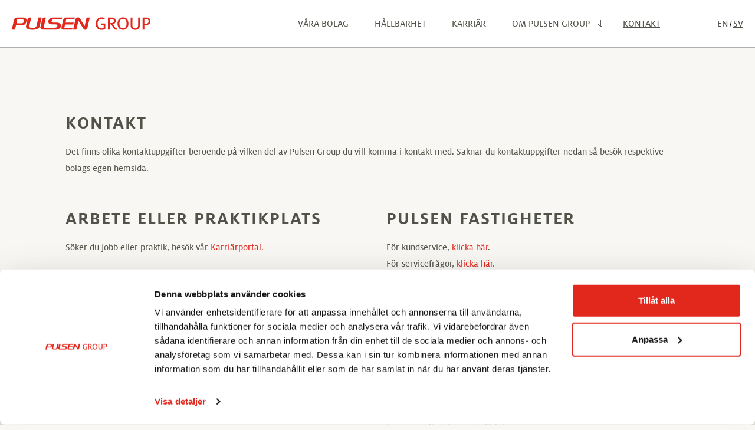

--- FILE ---
content_type: text/html; charset=utf-8
request_url: https://pulsen.se/kontakt/
body_size: 7532
content:

<!DOCTYPE html>
<html xmlns="http://www.w3.org/1999/xhtml" lang="sv">
<head lang="sv">
	<script id="Cookiebot" data-culture="SV" src="https://consent.cookiebot.com/uc.js" data-cbid="0430cb80-9861-4b7f-b05c-b4ece2e294d8" data-blockingmode="auto" type="text/javascript"></script>

<!-- Google Tag Managers -->
<script>(function(w,d,s,l,i){w[l]=w[l]||[];w[l].push({'gtm.start':
new Date().getTime(),event:'gtm.js'});var f=d.getElementsByTagName(s)[0],
j=d.createElement(s),dl=l!='dataLayer'?'&l='+l:'';j.async=true;j.src=
'https://www.googletagmanager.com/gtm.js?id='+i+dl;f.parentNode.insertBefore(j,f);
})(window,document,'script','dataLayer','GTM-PNWZ4S');</script>
<!-- End Google Tag Manager -->
    
	

	<meta charset="utf-8">
	<meta http-equiv="X-UA-Compatible" content="IE=edge,chrome=1">
	<meta http-equiv="content-language" content="sv">
	<meta name="language" content="Swedish">
	<meta name="viewport" content="width=device-width, initial-scale=1">

	<!-- Title Start -->
<title>Kontakt - Pulsen Group</title>
<meta property="og:title" content="Kontakt - Pulsen Group" />
<!-- Title End -->

	<!-- Description Start -->
<meta name="description" content="Kontakt" />
<meta property="og:description" content="Kontakt" />
<!-- Description End -->

	<!-- Image Start -->
<meta property="og:image" content="https://pulsen.se/media/4hrklyam/pulsen-group-share.png" />
<!-- Image End -->

	<!-- Url Start -->
<meta property="og:url" content="https://pulsen.se/kontakt/" />
<link rel="canonical" href="https://pulsen.se/kontakt/" />
<!-- Url End -->

	<!-- HrefLang Start -->
<link rel="alternate" href="https://pulsen.se/kontakt/" hreflang="x-default" />
<!-- HrefLang End -->

	<!-- Favicons Start -->
<link rel="icon" type="image/png" sizes="192x192" href="/media/2n4jhlfh/pulsen-fav.png">
<link rel="icon" type="image/png" sizes="32x32" href="/media/2n4jhlfh/pulsen-fav.png">
<link rel="icon" type="image/png" sizes="96x96" href="/media/2n4jhlfh/pulsen-fav.png">
<link rel="icon" type="image/png" sizes="16x16" href="/media/2n4jhlfh/pulsen-fav.png">
<meta name="msapplication-TileColor" content="#ffffff">
<meta name="msapplication-TileImage" content="/media/2n4jhlfh/pulsen-fav.png">
<meta name="theme-color" content="#ffffff">
<!-- Favicons End -->

	

	

<link href='/sb/theme-pulsen.css.v639044586966389195' rel='stylesheet' rel="preload" as="style" onload="this.onload=null;this.rel='stylesheet'"/>
	<link href='/sb/head-bundle.css.vf895a80d3aef52c14ea0de6c20e23bf415b87ba7' rel='stylesheet' rel="preload" as="style" onload="this.onload=null;this.rel='stylesheet'"/>

	
	

	

	
	
</head>
<body class="floating-header sv level-3 kontakt-page id-1347 modulepage ">

	<!-- Google Tag Manager (noscript) -->
<noscript><iframe src="https://www.googletagmanager.com/ns.html?id=GTM-PNWZ4S"
height="0" width="0" style="display:none;visibility:hidden"></iframe></noscript>
<!-- End Google Tag Manager (noscript) -->
    
	

	

	<header id="header" class="bg-light text-secondary">
		<div class="section main-navigation" x-data="{ open: false }">
			
<a href="/" title="Logo of SV" class="logo">
			<img class="logo-img logo-desktop" src="/media/lwgfcc5p/logo-pulsen-group.svg" title="Logo of Pulsen Group" />
			<img class="logo-img logo-mobile" src="/media/lwgfcc5p/logo-pulsen-group.svg" title="Logo of Pulsen Group" />
</a>

			

	<button class="navigation-toggler" type="button" :class="open ? 'open' : ''" @click="open = !open">
		<span class="toggler-line"></span>
		<span class="toggler-line"></span>
		<span class="toggler-line"></span>
	</button>


<nav class="general-navigation">
	<ul class="">

				<li class="nav-item general-navigation language">
			<a target="_self" href="/en/contact/" class="nav-link language-en">
				<span>EN</span>
			</a>
				</li>
				<li class="nav-item general-navigation language">
			<a target="_self" href="/kontakt/" class="nav-link language-sv">
				<span>SV</span>
			</a>
				</li>
	</ul>
</nav>

<nav class="main" :class='{"open": open }'>

	<div class="menu">
			<ul class="main-menu level-0">

			<li class="nav-item " x-data="{ open: false }" @click.away="open = false">

			<a target="_self" href="/vara-bolag/" class="nav-link  ">
				<span>Våra bolag</span>
			</a>
				


			</li>
			<li class="nav-item " x-data="{ open: false }" @click.away="open = false">

			<a target="_self" href="/hallbarhet/" class="nav-link  ">
				<span>Hållbarhet</span>
			</a>
				


			</li>
			<li class="nav-item " x-data="{ open: false }" @click.away="open = false">

			<a target="_self" href="https://karriar.pulsengroup.se/" class="nav-link  ">
				<span>Karriär</span>
			</a>
				


			</li>
			<li class="nav-item dropdown" x-data="{ open: false }" @click.away="open = false">

			<a target="_self" href="/om-oss/" class="nav-link has-children ">
				<span>Om Pulsen Group</span>
			</a>
						<i class="dropdown-toggler fas fa-chevron-down" @click="open = !open"></i>
<ul class='level-1' :class='{"show": open }'>			<li class="nav-item " x-data="{ open: false }" @click.away="open = false">

			<a target="_self" href="/om-oss/" class="nav-link  ">
				<span>Om oss</span>
			</a>
				


			</li>
			<li class="nav-item " x-data="{ open: false }" @click.away="open = false">

			<a target="_self" href="/nyheter/" class="nav-link  ">
				<span>Nyheter</span>
			</a>
				


			</li>
			<li class="nav-item " x-data="{ open: false }" @click.away="open = false">

			<a target="_blank" href="https://news.cision.com/se/pulsen-group" class="nav-link  ">
				<span>Press</span>
			</a>
				


			</li>
			<li class="nav-item " x-data="{ open: false }" @click.away="open = false">

			<a target="_self" href="/om-oss/historia/" class="nav-link  ">
				<span>Historia</span>
			</a>
				


			</li>
			<li class="nav-item " x-data="{ open: false }" @click.away="open = false">

			<a target="_self" href="/om-oss/ledning/" class="nav-link  ">
				<span>Ledning</span>
			</a>
				


			</li>
			<li class="nav-item " x-data="{ open: false }" @click.away="open = false">

			<a target="_self" href="/om-oss/finansiellt/" class="nav-link  ">
				<span>Finansiellt</span>
			</a>
				


			</li>
</ul>				


			</li>
			<li class="nav-item " x-data="{ open: false }" @click.away="open = false">

			<a target="_self" href="/kontakt/" class="nav-link  ">
				<span>Kontakt</span>
			</a>
				


			</li>


						<li class="nav-item language">
			<a target="_self" href="/en/contact/" class="nav-link language-en">
				<span>EN</span>
			</a>
						</li>
						<li class="nav-item language">
			<a target="_self" href="/kontakt/" class="nav-link language-sv">
				<span>SV</span>
			</a>
						</li>

			</ul>
	</div>

</nav>




		</div>
	</header>
	

	<main id="wrapper">
		






			<!-- widgets -->

			

				

<section class="module  widgets module-theme-4003d717-070b-49b9-b90f-124caeaa2a45 module-theme-widgets module-index-0  bg-none bg-same text-none  spacing-large    " data-aos="fade" data-aos-offset="0" data-aos-delay="100" data-aos-duration="300" data-aos-easing="ease-out-quart" data-aos-mirror="false" data-aos-once="false"id="module-25151c67-d55c-49fd-8e06-b1ea9eb8dd67" style="">
	<div class="container-x-large      " data-aos="fade" data-aos-offset="100" data-aos-delay="100" data-aos-duration="300" data-aos-easing="ease-out-quart" data-aos-mirror="false" data-aos-once="false">

		



<div class="row mb-2 mb-md-4">
	<div class="col">
		<div class="holder module-header">

				<h1 class="h2 text-headline">
					Kontakt
				</h1>

				<p>Det finns olika kontaktuppgifter beroende på vilken del av Pulsen Group du vill komma i kontakt med. Saknar du kontaktuppgifter nedan så besök respektive bolags egen hemsida.</p>
		</div>
	</div>
</div>

		


				



<div class="widgets">
	<div class="row gutters-vertical justify-content-md-center justify-content-center">
	<div class="col-lg-6 widget">
		<!-- text -->

		

			


<div class="text-widget widget widget-theme-effd880c-338e-4599-9df0-e1e0237d6881 widget-theme- widget-a751e093-2001-4dd7-9b19-635eff3b0add      " data-aos="fade" data-aos-offset="100" data-aos-delay="200" data-aos-duration="200" data-aos-easing="ease-out-quart" data-aos-mirror="false" data-aos-once="false">

	<h2><strong>ARBETE ELLER PRAKTIKPLATS<br /></strong></h2>
<p>Söker du jobb eller praktik, besök vår <a href="https://karriar.pulsengroup.se/">Karriärportal.</a></p>
<h2><strong>PULSEN GROUP</strong></h2>
<p><strong>Besöksadress, huvudkontor:</strong><br />Nils Jakobsonsgatan 5E, 504 30 Borås</p>
<p><strong>Postadress:</strong><br />Pulsen AB<br />Box 881, 501 15 Borås</p>
<p>Pulsen AB Org. nr: 556259-6428</p>
<p>Frågor om fakturor: <a href="mailto:finance@pulsen.se">finance@pulsen.se</a><br />Frågor om specifika frågeställningar, <a href="/om-oss/ledning/">se respektive ansvarsområde i koncernledningen</a><a href="mailto:https://karriar.pulsengroup.se/"></a></p>
<p>Om ditt ärende gäller något helt annat så maila <a href="mailto:info@pulsen.se">info@pulsen.se</a>.</p>
<p>Vill du rapportera ett misstänkt missförhållande, <a rel="noopener" href="https://whistle.qnister.com/pulsen" target="_blank">besök vår visselblåsartjänst.</a></p>
<h2><strong>ASTERN MAT OCH MÖTEN<br /></strong></h2>
<p>För kontaktuppgifter till Astern Mat och Möten (f.d. Pulsen Konferens), <a href="https://www.astern.se/kontakta-oss/">klicka här.</a></p>
<h2><strong>PEDAB</strong></h2>
<p>För kontaktuppgifter till Pedab, <a href="https://www.pedab.se/contact-2/">klicka här.</a></p>


	

</div>

	</div>
	<div class="col-lg-6 widget">
		<!-- text -->

		

			


<div class="text-widget widget widget-theme-effd880c-338e-4599-9df0-e1e0237d6881 widget-theme- widget-1d9f833b-843e-4332-b103-91cf3d5b6073      " data-aos="fade" data-aos-offset="100" data-aos-delay="200" data-aos-duration="200" data-aos-easing="ease-out-quart" data-aos-mirror="false" data-aos-once="false">

	<h2><strong>PULSEN FASTIGHETER</strong></h2>
<p>För kundservice, <a href="https://pulsenfastigheter.se/kundservice.html">klicka här</a>.<br />För servicefrågor, <a href="mailto:Service@pulsenfastighet.se">klicka här.</a><br />För fler kontaktvägar, <a href="https://pulsenfastigheter.se/kontakt.html">klicka här.</a> <br /><br /></p>
<h2><strong>PULSEN OMSORG</strong></h2>
<p>För kontaktuppgifter inom Pulsen Omsorg, <a href="https://pulsenomsorg.se/kontakt/">klicka här</a>.<br /><br /></p>
<h2><strong>SHIBUYA</strong></h2>
<p>För generella frågor: <a href="mailto:info@shibuya.se">info@shibuya.se</a><br />För fakturor: <a href="mailto:faktura@shibuya.se">faktura@shibuya.se</a><br />För fler kontaktvägar, <a href="https://www.shibuya.se/om-oss.html">klicka här.</a></p>
<h2><strong>PULSEN INTEGRATION<br /></strong></h2>
<p>För kontaktuppgifter till Pulsen Integration, <a href="https://pulsenintegration.se/kontakta-oss.html">klicka här.</a></p>


	

</div>

	</div>
	</div>
</div>

	</div>
</section>



		

			<!-- widgets -->

			

				

<section class="module  widgets module-theme-4003d717-070b-49b9-b90f-124caeaa2a45 module-theme-widgets module-index-1  bg-light text-dark  spacing-large    " data-aos="fade" data-aos-offset="0" data-aos-delay="100" data-aos-duration="300" data-aos-easing="ease-out-quart" data-aos-mirror="false" data-aos-once="false"id="module-bc51b210-de41-4b01-8b6d-9f11f36b7ce4" style="">
	<div class="container-x-large      " data-aos="fade" data-aos-offset="100" data-aos-delay="100" data-aos-duration="300" data-aos-easing="ease-out-quart" data-aos-mirror="false" data-aos-once="false">

		



<div class="row mb-2 mb-md-4">
	<div class="col">
		<div class="holder module-header">

				<h1 class="h2 text-headline">
					Kontakt press & media
				</h1>

		</div>
	</div>
</div>

		


				



<div class="widgets">
	<div class="row gutters-vertical justify-content-start justify-content-md-start">
	<div class="col-12 col-md-auto widget">
		<!-- individual -->

		

			
<div class="individualcard-widget widget widget-theme-0972e433-f189-4998-bf9d-7c62d18d3910 widget-theme- widget-a5948a92-f259-48f5-a50b-1cfaccc5f9b5      " data-aos="fade" data-aos-offset="100" data-aos-delay="200" data-aos-duration="200" data-aos-easing="ease-out-quart" data-aos-mirror="false" data-aos-once="false">

	

	<article class="card h-100 individualpage-card individualpage  " data-aos="fade" data-aos-offset="100" data-aos-delay="200" data-aos-duration="200" data-aos-easing="ease-out-quart" data-aos-mirror="false" data-aos-once="false">

		<div class="captioner w-100">

			<picture class="card-img-top w-100 h-100 cover"><source media="(max-width:160px)" srcset="/media/bvofrnsy/ledning-bjarne-darwall-2.png?rxy=0.47,0.43&amp;width=160&amp;height=160&amp;rnd=134078494764000000&format=webp" width="160" height="160"><source media="(max-width:320px)" srcset="/media/bvofrnsy/ledning-bjarne-darwall-2.png?rxy=0.47,0.43&amp;width=320&amp;height=320&amp;rnd=134078494764000000&format=webp" width="320" height="320"><source media="(max-width:480px)" srcset="/media/bvofrnsy/ledning-bjarne-darwall-2.png?rxy=0.47,0.43&amp;width=480&amp;height=480&amp;rnd=134078494764000000&format=webp" width="480" height="480"><source media="(max-width:640px)" srcset="/media/bvofrnsy/ledning-bjarne-darwall-2.png?rxy=0.47,0.43&amp;width=640&amp;height=640&amp;rnd=134078494764000000&format=webp" width="640" height="640"><source media="(max-width:800px)" srcset="/media/bvofrnsy/ledning-bjarne-darwall-2.png?rxy=0.47,0.43&amp;width=800&amp;height=800&amp;rnd=134078494764000000&format=webp" width="800" height="800"><source media="(max-width:960px)" srcset="/media/bvofrnsy/ledning-bjarne-darwall-2.png?rxy=0.47,0.43&amp;width=960&amp;height=960&amp;rnd=134078494764000000&format=webp" width="960" height="960"><source media="(max-width:1120px)" srcset="/media/bvofrnsy/ledning-bjarne-darwall-2.png?rxy=0.47,0.43&amp;width=1120&amp;height=1120&amp;rnd=134078494764000000&format=webp" width="1120" height="1120"><source media="(max-width:1280px)" srcset="/media/bvofrnsy/ledning-bjarne-darwall-2.png?rxy=0.47,0.43&amp;width=1160&amp;height=1160&amp;rnd=134078494764000000&format=webp" width="1160" height="1160"><img src="/media/bvofrnsy/ledning-bjarne-darwall-2.png?rxy=0.47,0.43&amp;width=1160&amp;height=1160&amp;rnd=134078494764000000&format=webp" class="card-img-top w-100 h-100 cover" width="1160" height="1160" loading="lazy"></picture>
		</div>

		<div class="card-body py-lg-4">
				<h1 class="h5 individual-name">Bjarne Darwall</h1>
					<h2 class="h6 individual-role mb-2 text-muted">CHIEF COMMUNICATION OFFICER</h2>
				<p class="card-tex vlines-three"></p>
				<address>
						<a class="d-block mb-1" href="mailto:bjarne.darwall (a) pulsen.se">bjarne.darwall (a) pulsen.se</a>

						<a class="d-block mb-1" href="tel:033-17 79 08">033-17 79 08</a>
				</address>
		<a href="https://www.linkedin.com/in/bjarnedarwall/" rel="nofollow noreferrer" title="LinkedIn" target="_blank"><i class="fab fa-linkedin-in"></i></a>



		</div>
	</article>





</div>

	</div>
	</div>
</div>

	</div>
</section>



		

			<!-- jumbotron -->

			

				


<section class="module jumbotron d-flex align-items-center module-theme-edc715e1-ac3b-4ce8-9922-2557d388cdf6 module-theme-jumbotron module-index-2  bg-pink text-primary  spacing-large    " data-aos="fade" data-aos-offset="0" data-aos-delay="100" data-aos-duration="300" data-aos-easing="ease-out-quart" data-aos-mirror="false" data-aos-once="false"id="module-6def11e1-d803-4bc2-b171-0bf246d12527" style="">
	<div class="container-x-large      " data-aos="fade" data-aos-offset="100" data-aos-delay="100" data-aos-duration="300" data-aos-easing="ease-out-quart" data-aos-mirror="false" data-aos-once="false">
		<h2>Kontakt med pulsenbolag</h2>
<p>Kontaktuppgifter till bolag inom Pulsen Group finns under ”Våra bolag” på denna webbplats.</p>
<p><a href="/vara-bolag/" title="Våra bolag" class="btn-link">Se våra bolag</a></p>

		
	</div>
</section>


		
	</main>


		<footer id="footer" class=" bg-light text-secondary">
			<div class="container  py-2 py-md-5">
				



<div class="widgets">
	<div class="row gutters-vertical justify-content-center">
	<div class="col-12 col-md-4 widget">
		<!-- text -->

		

			


<div class="text-widget widget widget-theme-effd880c-338e-4599-9df0-e1e0237d6881 widget-theme- widget-f9d0eb44-e234-48d9-b852-a8ed2c2a4d27   text-left   " data-aos="fade" data-aos-offset="100" data-aos-delay="200" data-aos-duration="200" data-aos-easing="ease-out-quart" data-aos-mirror="false" data-aos-once="false">

	<h4>KONTAKTA OSS</h4>
<p>Besöksadress - huvudkontor: <br />Nils Jakobsonsgatan 5E, 504 30 Borås<br /><a href="mailto:%20info@pulsen.se">info@pulsen.se</a><br /><a rel="noopener" href="https://goo.gl/maps/9bjYn9ddeDHcn4nZ6" target="_blank" class="d-md-none">Hitta hit</a></p>
<p><a href="/kontakt/" title="Kontakt" class="btn-link">KONTAKTA OSS</a></p>


	

</div>

	</div>
	<div class="col-12 col-md-4 widget">
		<!-- text -->

		

			


<div class="text-widget widget widget-theme-effd880c-338e-4599-9df0-e1e0237d6881 widget-theme- widget-da8d5df0-3da1-48f2-aa99-d5fa940532f1   text-left   " data-aos="fade" data-aos-offset="100" data-aos-delay="200" data-aos-duration="200" data-aos-easing="ease-out-quart" data-aos-mirror="false" data-aos-once="false">

	<h4>OM OSS</h4>
<p>Pulsen Group är en familjeägd bolagskoncern. Vi utvecklar företag baserat på insikterna från snart 60 år av eget, framgångsrikt entreprenörskap. Flera av våra bolag jobbar med IT. Några är verksamma i helt andra branscher. Men vi förenas allihop i vår grundläggande syn på företagande och ledarskap.</p>


	

</div>

	</div>
	<div class="col-12 col-md-4 widget">
		<!-- text -->

		

			


<div class="text-widget widget widget-theme-effd880c-338e-4599-9df0-e1e0237d6881 widget-theme- widget-de6c1098-6c16-4795-afe1-abd12342de7e   text-left   " data-aos="fade" data-aos-offset="100" data-aos-delay="200" data-aos-duration="200" data-aos-easing="ease-out-quart" data-aos-mirror="false" data-aos-once="false">

	<h4>FÖLJ OSS</h4>
<p><a rel="noopener" href="https://www.linkedin.com/company/30803/" target="_blank"><img src="/media/fqib1052/ikon-linkedin.svg?rmode=max&amp;width=18&amp;height=17" alt="" width="18" height="17"></a>    <a rel="noopener" href="https://www.instagram.com/pulsengroup/" target="_blank"><img src="/media/y42f04sx/ikon-instagram.svg?rmode=max&amp;width=19&amp;height=19" alt="" width="19" height="19"></a>    <a rel="noopener" href="https://www.mynewsdesk.com/se/pulsen" target="_blank"><img src="/media/envhx3x3/ikon-mynewsdesk.svg?rmode=max&amp;width=23&amp;height=16" alt="" width="23" height="16"></a></p>


	

</div>

	</div>
	</div>
</div>

			</div>
			<section class="copyright">
				<div class="container p-3 text-center text-muted">
				    <p class="m-0"><small>© Pulsen Group 2022 | <a href="/cookies">Cookies</a> | <a href="/gdpr-privacy-policy">GDPR</a></small></p>
				</div>
			</section>
		</footer>
	


	<script src='/App_Plugins/UmbracoForms/Assets/promise-polyfill/dist/polyfill.min.js' type='application/javascript'></script><script src='/App_Plugins/UmbracoForms/Assets/aspnet-client-validation/dist/aspnet-validation.min.js' type='application/javascript'></script>

	<script src="/sb/footer-vendor-bundle.js.vf895a80d3aef52c14ea0de6c20e23bf415b87ba7"></script>
	<script src="/scripts/main.js?v=f895a80d3aef52c14ea0de6c20e23bf415b87ba7"></script>

	

	<script type="text/javascript"></script>

	

	
	
</body>
</html>

--- FILE ---
content_type: text/css
request_url: https://pulsen.se/sb/theme-pulsen.css.v639044586966389195
body_size: 47062
content:
@charset "UTF-8";:root{--primary:#e2271d;--secondary:#515349;--tertiary:#693668;--quaternary:#a74482;--quinary:#f8f7f4;--light:#ffffff;--dark:#000;--gray:#f5f5f5;--graydark:#d6d6d6;--pink:#fbdedd;--graygreen:#7d7b72;--headerWidth:1920px;--headerMobileHeight:60px;--headerHeight:80px;--topNavigationHeight:40px;--breadCrumbHeight:35px;--fixedHeader:false;--navigationBorderColor:transparent;--navigationBorderSize:0px;--contentWidth:1920px;--defaultContentWidth:Large;--footerWidth:1170px;--headingFont:"Milo Pro Bold",sans-serif;--bodyFont:"Milo Pro",sans-serif;--headerFont:"Milo Pro",sans-serif;--h1FontSize:1.875rem;--h2FontSize:1.875rem;--h3FontSize:1.625rem;--h4FontSize:1.5rem;--h5FontSize:1.25rem;--h6FontSize:1rem;--cardsHorizontalRatio:16x9;--cardsVerticalRatio:16x9;--collectionGridRatio:16x9;--collectionListRatio:16x9;--baseSass:"";--alias:"pulsen";--disableGenerateSass:false;--disableCompileSass:false;--headerMobileCenterLogo:false;--headerMobilePaddingY:20px;--navigationLinkWeight:400;--font-weight-lighter:400;--font-weight-light:400;--font-weight-normal:400;--font-weight-bold:700;--font-weight-bolder:700;--input-border-radius:none;--btn-border-radius:none;--btn-padding-x:105px;--form-group-margin-bottom:2.5rem;--custom-control-gutter:1.25rem;--custom-control-spacer-x:2.5rem;--custom-control-indicator-border-width:1px;--custom-control-indicator-checked-bg:none;--link-hover-color:none;--headerMobileBreakpoint:1080px;}@font-face{font-family:"Milo Pro";font-style:normal;font-weight:400;src:url("/assets/fonts/milo-pro-normal.woff2") format("woff2"),url("/assets/fonts/milo-pro-normal.woff") format("woff"),url("/assets/fonts/milo-pro-normal.ttf") format("truetype");font-display:swap;}@font-face{font-family:"Milo Pro Bold";font-style:normal;font-weight:bold;font-weight:700;src:url("/assets/fonts/milo-pro-bold.woff2") format("woff2"),url("/assets/fonts/milo-pro-bold.woff") format("woff"),url("/assets/fonts/milo-pro-bold.ttf") format("truetype");font-display:swap;}:root{--blue:#007bff;--indigo:#6610f2;--purple:#6f42c1;--pink:#fbdedd;--red:#dc3545;--orange:#fd7e14;--yellow:#ffc107;--green:#28a745;--teal:#20c997;--cyan:#17a2b8;--white:#fff;--gray:#6c757d;--gray-dark:#343a40;--primary:#e2271d;--secondary:#515349;--tertiary:#693668;--quaternary:#a74482;--quinary:#f8f7f4;--light:#ffffff;--dark:#000;--gray:#f5f5f5;--graydark:#d6d6d6;--pink:#fbdedd;--graygreen:#7d7b72;--success:#28a745;--info:#17a2b8;--warning:#ffc107;--danger:#dc3545;--gray-dark:#d6d6d6;--gray-light:#ced4da;--text:#515349;--breakpoint-xs:0;--breakpoint-sm:576px;--breakpoint-md:768px;--breakpoint-lg:992px;--breakpoint-xl:1200px;--font-family-sans-serif:"Milo Pro",sans-serif;--font-family-monospace:SFMono-Regular,Menlo,Monaco,Consolas,"Liberation Mono","Courier New",monospace;}*,*::before,*::after{box-sizing:border-box;}html{font-family:sans-serif;line-height:1.15;-webkit-text-size-adjust:100%;-webkit-tap-highlight-color:rgba(0,0,0,0);}article,aside,figcaption,figure,footer,header,hgroup,main,nav,section{display:block;}body{margin:0;font-family:"Milo Pro",sans-serif;font-size:1rem;font-weight:400;line-height:1.8;color:#515349;text-align:left;background-color:#f8f7f4;}[tabindex="-1"]:focus:not(:focus-visible){outline:0 !important;}hr{box-sizing:content-box;height:0;overflow:visible;}h1,h2,h3,h4,.pre-headline,h5,h6{margin-top:0;margin-bottom:1rem;}p{margin-top:0;margin-bottom:1rem;}abbr[title],abbr[data-original-title]{text-decoration:underline;text-decoration:underline dotted;cursor:help;border-bottom:0;text-decoration-skip-ink:none;}address{margin-bottom:1rem;font-style:normal;line-height:inherit;}ol,ul,dl{margin-top:0;margin-bottom:1rem;}ol ol,ul ul,ol ul,ul ol{margin-bottom:0;}dt{font-weight:700;}dd{margin-bottom:0.5rem;margin-left:0;}blockquote{margin:0 0 1rem;}b,strong{font-weight:700;}small{font-size:80%;}sub,sup{position:relative;font-size:75%;line-height:0;vertical-align:baseline;}sub{bottom:-0.25em;}sup{top:-0.5em;}a{color:#e2271d;text-decoration:none;background-color:transparent;}a:hover{color:none;text-decoration:underline;}a:not([href]):not([class]){color:inherit;text-decoration:none;}a:not([href]):not([class]):hover{color:inherit;text-decoration:none;}pre,code,kbd,samp{font-family:SFMono-Regular,Menlo,Monaco,Consolas,"Liberation Mono","Courier New",monospace;font-size:1em;}pre{margin-top:0;margin-bottom:1rem;overflow:auto;-ms-overflow-style:scrollbar;}figure{margin:0 0 1rem;}img{vertical-align:middle;border-style:none;}svg{overflow:hidden;vertical-align:middle;}table{border-collapse:collapse;}caption{padding-top:0.75rem;padding-bottom:0.75rem;color:#6c757d;text-align:left;caption-side:bottom;}th{text-align:inherit;text-align:-webkit-match-parent;}label{display:inline-block;margin-bottom:0.5rem;}button{border-radius:0;}button:focus:not(:focus-visible){outline:0;}input,button,select,optgroup,textarea{margin:0;font-family:inherit;font-size:inherit;line-height:inherit;}button,input{overflow:visible;}button,select{text-transform:none;}[role=button]{cursor:pointer;}select{word-wrap:normal;}button,[type=button],[type=reset],[type=submit]{-webkit-appearance:button;}button:not(:disabled),[type=button]:not(:disabled),[type=reset]:not(:disabled),[type=submit]:not(:disabled){cursor:pointer;}button::-moz-focus-inner,[type=button]::-moz-focus-inner,[type=reset]::-moz-focus-inner,[type=submit]::-moz-focus-inner{padding:0;border-style:none;}input[type=radio],input[type=checkbox]{box-sizing:border-box;padding:0;}textarea{overflow:auto;resize:vertical;}fieldset{min-width:0;padding:0;margin:0;border:0;}legend{display:block;width:100%;max-width:100%;padding:0;margin-bottom:0.5rem;font-size:1.5rem;line-height:inherit;color:inherit;white-space:normal;}@media (max-width:1200px){legend{font-size:calc(1.275rem + 0.3vw);}}progress{vertical-align:baseline;}[type=number]::-webkit-inner-spin-button,[type=number]::-webkit-outer-spin-button{height:auto;}[type=search]{outline-offset:-2px;-webkit-appearance:none;}[type=search]::-webkit-search-decoration{-webkit-appearance:none;}::-webkit-file-upload-button{font:inherit;-webkit-appearance:button;}output{display:inline-block;}summary{display:list-item;cursor:pointer;}template{display:none;}[hidden]{display:none !important;}h1,h2,h3,h4,.pre-headline,h5,h6,.h1,.h2,.h3,.h4,.h5,.h6{margin-bottom:1rem;font-family:"Milo Pro Bold",sans-serif;font-weight:600;line-height:1.2;}h1,.h1{font-size:1.875rem;}@media (max-width:1200px){h1,.h1{font-size:calc(1.3125rem + 0.75vw);}}h2,.h2{font-size:1.875rem;}@media (max-width:1200px){h2,.h2{font-size:calc(1.3125rem + 0.75vw);}}h3,.h3{font-size:1.625rem;}@media (max-width:1200px){h3,.h3{font-size:calc(1.2875rem + 0.45vw);}}h4,.pre-headline,.h4{font-size:1.5rem;}@media (max-width:1200px){h4,.pre-headline,.h4{font-size:calc(1.275rem + 0.3vw);}}h5,.h5{font-size:1.25rem;}h6,.h6{font-size:1rem;}.lead,.preamble{font-size:1.25rem;font-weight:300;}.display-1{font-size:6rem;font-weight:300;line-height:1.2;}@media (max-width:1200px){.display-1{font-size:calc(1.725rem + 5.7vw);}}.display-2{font-size:5.5rem;font-weight:300;line-height:1.2;}@media (max-width:1200px){.display-2{font-size:calc(1.675rem + 5.1vw);}}.display-3{font-size:4.5rem;font-weight:300;line-height:1.2;}@media (max-width:1200px){.display-3{font-size:calc(1.575rem + 3.9vw);}}.display-4{font-size:3.5rem;font-weight:300;line-height:1.2;}@media (max-width:1200px){.display-4{font-size:calc(1.475rem + 2.7vw);}}hr{margin-top:1rem;margin-bottom:1rem;border:0;border-top:2px solid #000;}small,.small{font-size:0.875em;font-weight:400;}mark,.mark{padding:0.2em;background-color:#fcf8e3;}.list-unstyled{padding-left:0;list-style:none;}.list-inline{padding-left:0;list-style:none;}.list-inline-item{display:inline-block;}.list-inline-item:not(:last-child){margin-right:0.5rem;}.initialism{font-size:90%;text-transform:uppercase;}.blockquote{margin-bottom:1rem;font-size:1.25rem;}.blockquote-footer{display:block;font-size:0.875em;color:inherit;}.blockquote-footer::before{content:"— ";}.img-fluid,.module .card-widget .card-img-top,.module .card-widget .card-img-bottom,.module .card-widget .card-img-cover{max-width:100%;height:auto;}.img-thumbnail{padding:0.25rem;background-color:#f8f7f4;border:1px solid #dee2e6;border-radius:0.25rem;max-width:100%;height:auto;}.figure{display:inline-block;}.figure-img{margin-bottom:0.5rem;line-height:1;}.figure-caption{font-size:90%;color:#6c757d;}code{font-size:87.5%;color:#fbdedd;word-wrap:break-word;}a > code{color:inherit;}kbd{padding:0.2rem 0.4rem;font-size:87.5%;color:#fff;background-color:#212529;border-radius:0.2rem;}kbd kbd{padding:0;font-size:100%;font-weight:700;}pre{display:block;font-size:87.5%;color:#212529;}pre code{font-size:inherit;color:inherit;word-break:normal;}.pre-scrollable{max-height:340px;overflow-y:scroll;}.container,.container-fluid,.container-ultra,.container-xx-large,.container-x-large,.container-large,.container-medium,.container-small,.container-full,.container-xxxl,.container-xxl,.container-xl,.container-lg,.container-md,.container-sm{width:100%;padding-right:15px;padding-left:15px;margin-right:auto;margin-left:auto;}@media (min-width:576px){.container-sm,.container{max-width:540px;}}@media (min-width:768px){.container-md,.container-sm,.container{max-width:720px;}}@media (min-width:992px){.container-lg,.container-md,.container-sm,.container{max-width:960px;}}@media (min-width:1200px){.container-xl,.container-lg,.container-md,.container-sm,.container{max-width:1170px;}}.container-xl,.container-lg,.container-md,.container-sm,.container{max-width:1320px;}.container-xl,.container-lg,.container-md,.container-sm,.container{max-width:1500px;}.row{display:flex;flex-wrap:wrap;margin-right:-15px;margin-left:-15px;}.no-gutters{margin-right:0;margin-left:0;margin-top:0;margin-bottom:0;}.no-gutters > .col,.no-gutters > [class*=col-]{padding-right:0;padding-left:0;padding-top:0;padding-bottom:0;}.gutters-vertical:not(.no-gutters){margin-top:-15px;margin-bottom:-15px;}.gutters-vertical:not(.no-gutters) > .col,.gutters-vertical:not(.no-gutters) > [class*=col-]{padding-top:15px;padding-bottom:15px;}.gutters-horizontal:not(.no-gutters){margin-left:-15px;margin-right:-15px;}.gutters-horizontal:not(.no-gutters) > .col,.gutters-horizontal:not(.no-gutters) > [class*=col-]{padding-left:15px;padding-right:15px;}.col-xl,.col-xl-auto,.col-xl-12,.col-xl-11,.col-xl-10,.col-xl-9,.col-xl-8,.col-xl-7,.col-xl-6,.col-xl-5,.col-xl-4,.col-xl-3,.col-xl-2,.col-xl-1,.col-lg,.col-lg-auto,.col-lg-12,.col-lg-11,.col-lg-10,.col-lg-9,.col-lg-8,.col-lg-7,.col-lg-6,.col-lg-5,.col-lg-4,.col-lg-3,.col-lg-2,.col-lg-1,.col-md,.col-md-auto,.col-md-12,.col-md-11,.col-md-10,.col-md-9,.col-md-8,.col-md-7,.col-md-6,.col-md-5,.col-md-4,.col-md-3,.col-md-2,.col-md-1,.col-sm,.col-sm-auto,.col-sm-12,.col-sm-11,.col-sm-10,.col-sm-9,.col-sm-8,.col-sm-7,.col-sm-6,.col-sm-5,.col-sm-4,.col-sm-3,.col-sm-2,.col-sm-1,.col,.col-auto,.col-12,.col-11,.col-10,.col-9,.col-8,.col-7,.col-6,.col-5,.col-4,.col-3,.col-2,.col-1{position:relative;width:100%;padding-right:15px;padding-left:15px;}.col{flex-basis:0;flex-grow:1;max-width:100%;}.row-cols-1 > *{flex:0 0 100%;max-width:100%;}.row-cols-2 > *{flex:0 0 50%;max-width:50%;}.row-cols-3 > *{flex:0 0 33.3333333333%;max-width:33.3333333333%;}.row-cols-4 > *{flex:0 0 25%;max-width:25%;}.row-cols-5 > *{flex:0 0 20%;max-width:20%;}.row-cols-6 > *{flex:0 0 16.6666666667%;max-width:16.6666666667%;}.col-auto{flex:0 0 auto;width:auto;max-width:100%;}.col-1{flex:0 0 8.33333333%;max-width:8.33333333%;}.col-2{flex:0 0 16.66666667%;max-width:16.66666667%;}.col-3{flex:0 0 25%;max-width:25%;}.col-4{flex:0 0 33.33333333%;max-width:33.33333333%;}.col-5{flex:0 0 41.66666667%;max-width:41.66666667%;}.col-6{flex:0 0 50%;max-width:50%;}.col-7{flex:0 0 58.33333333%;max-width:58.33333333%;}.col-8{flex:0 0 66.66666667%;max-width:66.66666667%;}.col-9{flex:0 0 75%;max-width:75%;}.col-10{flex:0 0 83.33333333%;max-width:83.33333333%;}.col-11{flex:0 0 91.66666667%;max-width:91.66666667%;}.col-12{flex:0 0 100%;max-width:100%;}.order-first{order:-1;}.order-last{order:13;}.order-0{order:0;}.order-1{order:1;}.order-2{order:2;}.order-3{order:3;}.order-4{order:4;}.order-5{order:5;}.order-6{order:6;}.order-7{order:7;}.order-8{order:8;}.order-9{order:9;}.order-10{order:10;}.order-11{order:11;}.order-12{order:12;}.offset-1{margin-left:8.33333333%;}.offset-2{margin-left:16.66666667%;}.offset-3{margin-left:25%;}.offset-4{margin-left:33.33333333%;}.offset-5{margin-left:41.66666667%;}.offset-6{margin-left:50%;}.offset-7{margin-left:58.33333333%;}.offset-8{margin-left:66.66666667%;}.offset-9{margin-left:75%;}.offset-10{margin-left:83.33333333%;}.offset-11{margin-left:91.66666667%;}@media (min-width:576px){.col-sm{flex-basis:0;flex-grow:1;max-width:100%;}.row-cols-sm-1 > *{flex:0 0 100%;max-width:100%;}.row-cols-sm-2 > *{flex:0 0 50%;max-width:50%;}.row-cols-sm-3 > *{flex:0 0 33.3333333333%;max-width:33.3333333333%;}.row-cols-sm-4 > *{flex:0 0 25%;max-width:25%;}.row-cols-sm-5 > *{flex:0 0 20%;max-width:20%;}.row-cols-sm-6 > *{flex:0 0 16.6666666667%;max-width:16.6666666667%;}.col-sm-auto{flex:0 0 auto;width:auto;max-width:100%;}.col-sm-1{flex:0 0 8.33333333%;max-width:8.33333333%;}.col-sm-2{flex:0 0 16.66666667%;max-width:16.66666667%;}.col-sm-3{flex:0 0 25%;max-width:25%;}.col-sm-4{flex:0 0 33.33333333%;max-width:33.33333333%;}.col-sm-5{flex:0 0 41.66666667%;max-width:41.66666667%;}.col-sm-6{flex:0 0 50%;max-width:50%;}.col-sm-7{flex:0 0 58.33333333%;max-width:58.33333333%;}.col-sm-8{flex:0 0 66.66666667%;max-width:66.66666667%;}.col-sm-9{flex:0 0 75%;max-width:75%;}.col-sm-10{flex:0 0 83.33333333%;max-width:83.33333333%;}.col-sm-11{flex:0 0 91.66666667%;max-width:91.66666667%;}.col-sm-12{flex:0 0 100%;max-width:100%;}.order-sm-first{order:-1;}.order-sm-last{order:13;}.order-sm-0{order:0;}.order-sm-1{order:1;}.order-sm-2{order:2;}.order-sm-3{order:3;}.order-sm-4{order:4;}.order-sm-5{order:5;}.order-sm-6{order:6;}.order-sm-7{order:7;}.order-sm-8{order:8;}.order-sm-9{order:9;}.order-sm-10{order:10;}.order-sm-11{order:11;}.order-sm-12{order:12;}.offset-sm-0{margin-left:0;}.offset-sm-1{margin-left:8.33333333%;}.offset-sm-2{margin-left:16.66666667%;}.offset-sm-3{margin-left:25%;}.offset-sm-4{margin-left:33.33333333%;}.offset-sm-5{margin-left:41.66666667%;}.offset-sm-6{margin-left:50%;}.offset-sm-7{margin-left:58.33333333%;}.offset-sm-8{margin-left:66.66666667%;}.offset-sm-9{margin-left:75%;}.offset-sm-10{margin-left:83.33333333%;}.offset-sm-11{margin-left:91.66666667%;}}@media (min-width:768px){.col-md{flex-basis:0;flex-grow:1;max-width:100%;}.row-cols-md-1 > *{flex:0 0 100%;max-width:100%;}.row-cols-md-2 > *{flex:0 0 50%;max-width:50%;}.row-cols-md-3 > *{flex:0 0 33.3333333333%;max-width:33.3333333333%;}.row-cols-md-4 > *{flex:0 0 25%;max-width:25%;}.row-cols-md-5 > *{flex:0 0 20%;max-width:20%;}.row-cols-md-6 > *{flex:0 0 16.6666666667%;max-width:16.6666666667%;}.col-md-auto{flex:0 0 auto;width:auto;max-width:100%;}.col-md-1{flex:0 0 8.33333333%;max-width:8.33333333%;}.col-md-2{flex:0 0 16.66666667%;max-width:16.66666667%;}.col-md-3{flex:0 0 25%;max-width:25%;}.col-md-4{flex:0 0 33.33333333%;max-width:33.33333333%;}.col-md-5{flex:0 0 41.66666667%;max-width:41.66666667%;}.col-md-6{flex:0 0 50%;max-width:50%;}.col-md-7{flex:0 0 58.33333333%;max-width:58.33333333%;}.col-md-8{flex:0 0 66.66666667%;max-width:66.66666667%;}.col-md-9{flex:0 0 75%;max-width:75%;}.col-md-10{flex:0 0 83.33333333%;max-width:83.33333333%;}.col-md-11{flex:0 0 91.66666667%;max-width:91.66666667%;}.col-md-12{flex:0 0 100%;max-width:100%;}.order-md-first{order:-1;}.order-md-last{order:13;}.order-md-0{order:0;}.order-md-1{order:1;}.order-md-2{order:2;}.order-md-3{order:3;}.order-md-4{order:4;}.order-md-5{order:5;}.order-md-6{order:6;}.order-md-7{order:7;}.order-md-8{order:8;}.order-md-9{order:9;}.order-md-10{order:10;}.order-md-11{order:11;}.order-md-12{order:12;}.offset-md-0{margin-left:0;}.offset-md-1{margin-left:8.33333333%;}.offset-md-2{margin-left:16.66666667%;}.offset-md-3{margin-left:25%;}.offset-md-4{margin-left:33.33333333%;}.offset-md-5{margin-left:41.66666667%;}.offset-md-6{margin-left:50%;}.offset-md-7{margin-left:58.33333333%;}.offset-md-8{margin-left:66.66666667%;}.offset-md-9{margin-left:75%;}.offset-md-10{margin-left:83.33333333%;}.offset-md-11{margin-left:91.66666667%;}}@media (min-width:992px){.col-lg{flex-basis:0;flex-grow:1;max-width:100%;}.row-cols-lg-1 > *{flex:0 0 100%;max-width:100%;}.row-cols-lg-2 > *{flex:0 0 50%;max-width:50%;}.row-cols-lg-3 > *{flex:0 0 33.3333333333%;max-width:33.3333333333%;}.row-cols-lg-4 > *{flex:0 0 25%;max-width:25%;}.row-cols-lg-5 > *{flex:0 0 20%;max-width:20%;}.row-cols-lg-6 > *{flex:0 0 16.6666666667%;max-width:16.6666666667%;}.col-lg-auto{flex:0 0 auto;width:auto;max-width:100%;}.col-lg-1{flex:0 0 8.33333333%;max-width:8.33333333%;}.col-lg-2{flex:0 0 16.66666667%;max-width:16.66666667%;}.col-lg-3{flex:0 0 25%;max-width:25%;}.col-lg-4{flex:0 0 33.33333333%;max-width:33.33333333%;}.col-lg-5{flex:0 0 41.66666667%;max-width:41.66666667%;}.col-lg-6{flex:0 0 50%;max-width:50%;}.col-lg-7{flex:0 0 58.33333333%;max-width:58.33333333%;}.col-lg-8{flex:0 0 66.66666667%;max-width:66.66666667%;}.col-lg-9{flex:0 0 75%;max-width:75%;}.col-lg-10{flex:0 0 83.33333333%;max-width:83.33333333%;}.col-lg-11{flex:0 0 91.66666667%;max-width:91.66666667%;}.col-lg-12{flex:0 0 100%;max-width:100%;}.order-lg-first{order:-1;}.order-lg-last{order:13;}.order-lg-0{order:0;}.order-lg-1{order:1;}.order-lg-2{order:2;}.order-lg-3{order:3;}.order-lg-4{order:4;}.order-lg-5{order:5;}.order-lg-6{order:6;}.order-lg-7{order:7;}.order-lg-8{order:8;}.order-lg-9{order:9;}.order-lg-10{order:10;}.order-lg-11{order:11;}.order-lg-12{order:12;}.offset-lg-0{margin-left:0;}.offset-lg-1{margin-left:8.33333333%;}.offset-lg-2{margin-left:16.66666667%;}.offset-lg-3{margin-left:25%;}.offset-lg-4{margin-left:33.33333333%;}.offset-lg-5{margin-left:41.66666667%;}.offset-lg-6{margin-left:50%;}.offset-lg-7{margin-left:58.33333333%;}.offset-lg-8{margin-left:66.66666667%;}.offset-lg-9{margin-left:75%;}.offset-lg-10{margin-left:83.33333333%;}.offset-lg-11{margin-left:91.66666667%;}}@media (min-width:1200px){.col-xl{flex-basis:0;flex-grow:1;max-width:100%;}.row-cols-xl-1 > *{flex:0 0 100%;max-width:100%;}.row-cols-xl-2 > *{flex:0 0 50%;max-width:50%;}.row-cols-xl-3 > *{flex:0 0 33.3333333333%;max-width:33.3333333333%;}.row-cols-xl-4 > *{flex:0 0 25%;max-width:25%;}.row-cols-xl-5 > *{flex:0 0 20%;max-width:20%;}.row-cols-xl-6 > *{flex:0 0 16.6666666667%;max-width:16.6666666667%;}.col-xl-auto{flex:0 0 auto;width:auto;max-width:100%;}.col-xl-1{flex:0 0 8.33333333%;max-width:8.33333333%;}.col-xl-2{flex:0 0 16.66666667%;max-width:16.66666667%;}.col-xl-3{flex:0 0 25%;max-width:25%;}.col-xl-4{flex:0 0 33.33333333%;max-width:33.33333333%;}.col-xl-5{flex:0 0 41.66666667%;max-width:41.66666667%;}.col-xl-6{flex:0 0 50%;max-width:50%;}.col-xl-7{flex:0 0 58.33333333%;max-width:58.33333333%;}.col-xl-8{flex:0 0 66.66666667%;max-width:66.66666667%;}.col-xl-9{flex:0 0 75%;max-width:75%;}.col-xl-10{flex:0 0 83.33333333%;max-width:83.33333333%;}.col-xl-11{flex:0 0 91.66666667%;max-width:91.66666667%;}.col-xl-12{flex:0 0 100%;max-width:100%;}.order-xl-first{order:-1;}.order-xl-last{order:13;}.order-xl-0{order:0;}.order-xl-1{order:1;}.order-xl-2{order:2;}.order-xl-3{order:3;}.order-xl-4{order:4;}.order-xl-5{order:5;}.order-xl-6{order:6;}.order-xl-7{order:7;}.order-xl-8{order:8;}.order-xl-9{order:9;}.order-xl-10{order:10;}.order-xl-11{order:11;}.order-xl-12{order:12;}.offset-xl-0{margin-left:0;}.offset-xl-1{margin-left:8.33333333%;}.offset-xl-2{margin-left:16.66666667%;}.offset-xl-3{margin-left:25%;}.offset-xl-4{margin-left:33.33333333%;}.offset-xl-5{margin-left:41.66666667%;}.offset-xl-6{margin-left:50%;}.offset-xl-7{margin-left:58.33333333%;}.offset-xl-8{margin-left:66.66666667%;}.offset-xl-9{margin-left:75%;}.offset-xl-10{margin-left:83.33333333%;}.offset-xl-11{margin-left:91.66666667%;}}.table,[class^=table-responsive] > table{width:100%;margin-bottom:1rem;color:#515349;}.table th,[class^=table-responsive] > table th,.table td,[class^=table-responsive] > table td{padding:0.75rem;vertical-align:top;border-top:1px solid #dee2e6;}.table thead th,[class^=table-responsive] > table thead th{vertical-align:bottom;border-bottom:2px solid #dee2e6;}.table tbody + tbody,[class^=table-responsive] > table tbody + tbody{border-top:2px solid #dee2e6;}.table-sm th,.table-sm td{padding:0.3rem;}.table-bordered{border:1px solid #dee2e6;}.table-bordered th,.table-bordered td{border:1px solid #dee2e6;}.table-bordered thead th,.table-bordered thead td{border-bottom-width:2px;}.table-borderless th,.table-borderless td,.table-borderless thead th,.table-borderless tbody + tbody{border:0;}.table-striped tbody tr:nth-of-type(odd),[class^=table-responsive] > table tbody tr:nth-of-type(odd){background-color:rgba(0,0,0,0.05);}.table-hover tbody tr:hover{color:#515349;background-color:rgba(0,0,0,0.075);}.table-primary,.table-primary > th,.table-primary > td{background-color:#f7c3c0;}.table-primary th,.table-primary td,.table-primary thead th,.table-primary tbody + tbody{border-color:#f08f89;}.table-hover .table-primary:hover{background-color:#f4ada9;}.table-hover .table-primary:hover > td,.table-hover .table-primary:hover > th{background-color:#f4ada9;}.table-secondary,.table-secondary > th,.table-secondary > td{background-color:#cecfcc;}.table-secondary th,.table-secondary td,.table-secondary thead th,.table-secondary tbody + tbody{border-color:#a5a6a0;}.table-hover .table-secondary:hover{background-color:#c1c3bf;}.table-hover .table-secondary:hover > td,.table-hover .table-secondary:hover > th{background-color:#c1c3bf;}.table-tertiary,.table-tertiary > th,.table-tertiary > td{background-color:#d5c7d5;}.table-tertiary th,.table-tertiary td,.table-tertiary thead th,.table-tertiary tbody + tbody{border-color:#b196b0;}.table-hover .table-tertiary:hover{background-color:#cab8ca;}.table-hover .table-tertiary:hover > td,.table-hover .table-tertiary:hover > th{background-color:#cab8ca;}.table-quaternary,.table-quaternary > th,.table-quaternary > td{background-color:#e6cbdc;}.table-quaternary th,.table-quaternary td,.table-quaternary thead th,.table-quaternary tbody + tbody{border-color:#d19ebe;}.table-hover .table-quaternary:hover{background-color:#debad0;}.table-hover .table-quaternary:hover > td,.table-hover .table-quaternary:hover > th{background-color:#debad0;}.table-quinary,.table-quinary > th,.table-quinary > td{background-color:#fdfdfc;}.table-quinary th,.table-quinary td,.table-quinary thead th,.table-quinary tbody + tbody{border-color:#fbfbf9;}.table-hover .table-quinary:hover{background-color:#f3f3ed;}.table-hover .table-quinary:hover > td,.table-hover .table-quinary:hover > th{background-color:#f3f3ed;}.table-light,.table-light > th,.table-light > td{background-color:white;}.table-light th,.table-light td,.table-light thead th,.table-light tbody + tbody{border-color:white;}.table-hover .table-light:hover{background-color:#f2f2f2;}.table-hover .table-light:hover > td,.table-hover .table-light:hover > th{background-color:#f2f2f2;}.table-dark,.table-dark > th,.table-dark > td{background-color:#b8b8b8;}.table-dark th,.table-dark td,.table-dark thead th,.table-dark tbody + tbody{border-color:#7a7a7a;}.table-hover .table-dark:hover{background-color:#ababab;}.table-hover .table-dark:hover > td,.table-hover .table-dark:hover > th{background-color:#ababab;}.table-gray,.table-gray > th,.table-gray > td{background-color:#fcfcfc;}.table-gray th,.table-gray td,.table-gray thead th,.table-gray tbody + tbody{border-color:#fafafa;}.table-hover .table-gray:hover{background-color:#efefef;}.table-hover .table-gray:hover > td,.table-hover .table-gray:hover > th{background-color:#efefef;}.table-graydark,.table-graydark > th,.table-graydark > td{background-color:#f4f4f4;}.table-graydark th,.table-graydark td,.table-graydark thead th,.table-graydark tbody + tbody{border-color:#eaeaea;}.table-hover .table-graydark:hover{background-color:#e7e7e7;}.table-hover .table-graydark:hover > td,.table-hover .table-graydark:hover > th{background-color:#e7e7e7;}.table-pink,.table-pink > th,.table-pink > td{background-color:#fef6f5;}.table-pink th,.table-pink td,.table-pink thead th,.table-pink tbody + tbody{border-color:#fdeeed;}.table-hover .table-pink:hover{background-color:#fce1de;}.table-hover .table-pink:hover > td,.table-hover .table-pink:hover > th{background-color:#fce1de;}.table-graygreen,.table-graygreen > th,.table-graygreen > td{background-color:#dbdad8;}.table-graygreen th,.table-graygreen td,.table-graygreen thead th,.table-graygreen tbody + tbody{border-color:#bbbab6;}.table-hover .table-graygreen:hover{background-color:#cfcdcb;}.table-hover .table-graygreen:hover > td,.table-hover .table-graygreen:hover > th{background-color:#cfcdcb;}.table-success,.table-success > th,.table-success > td{background-color:#c3e6cb;}.table-success th,.table-success td,.table-success thead th,.table-success tbody + tbody{border-color:#8fd19e;}.table-hover .table-success:hover{background-color:#b1dfbb;}.table-hover .table-success:hover > td,.table-hover .table-success:hover > th{background-color:#b1dfbb;}.table-info,.table-info > th,.table-info > td{background-color:#bee5eb;}.table-info th,.table-info td,.table-info thead th,.table-info tbody + tbody{border-color:#86cfda;}.table-hover .table-info:hover{background-color:#abdde5;}.table-hover .table-info:hover > td,.table-hover .table-info:hover > th{background-color:#abdde5;}.table-warning,.table-warning > th,.table-warning > td{background-color:#ffeeba;}.table-warning th,.table-warning td,.table-warning thead th,.table-warning tbody + tbody{border-color:#ffdf7e;}.table-hover .table-warning:hover{background-color:#ffe8a1;}.table-hover .table-warning:hover > td,.table-hover .table-warning:hover > th{background-color:#ffe8a1;}.table-danger,.table-danger > th,.table-danger > td{background-color:#f5c6cb;}.table-danger th,.table-danger td,.table-danger thead th,.table-danger tbody + tbody{border-color:#ed969e;}.table-hover .table-danger:hover{background-color:#f1b0b7;}.table-hover .table-danger:hover > td,.table-hover .table-danger:hover > th{background-color:#f1b0b7;}.table-gray-dark,.table-gray-dark > th,.table-gray-dark > td{background-color:#f4f4f4;}.table-gray-dark th,.table-gray-dark td,.table-gray-dark thead th,.table-gray-dark tbody + tbody{border-color:#eaeaea;}.table-hover .table-gray-dark:hover{background-color:#e7e7e7;}.table-hover .table-gray-dark:hover > td,.table-hover .table-gray-dark:hover > th{background-color:#e7e7e7;}.table-gray-light,.table-gray-light > th,.table-gray-light > td{background-color:#f1f3f5;}.table-gray-light th,.table-gray-light td,.table-gray-light thead th,.table-gray-light tbody + tbody{border-color:#e6e9ec;}.table-hover .table-gray-light:hover{background-color:#e2e6ea;}.table-hover .table-gray-light:hover > td,.table-hover .table-gray-light:hover > th{background-color:#e2e6ea;}.table-text,.table-text > th,.table-text > td{background-color:#cecfcc;}.table-text th,.table-text td,.table-text thead th,.table-text tbody + tbody{border-color:#a5a6a0;}.table-hover .table-text:hover{background-color:#c1c3bf;}.table-hover .table-text:hover > td,.table-hover .table-text:hover > th{background-color:#c1c3bf;}.table-active,.table-active > th,.table-active > td{background-color:rgba(0,0,0,0.075);}.table-hover .table-active:hover{background-color:rgba(0,0,0,0.075);}.table-hover .table-active:hover > td,.table-hover .table-active:hover > th{background-color:rgba(0,0,0,0.075);}.table .thead-dark th,[class^=table-responsive] > table .thead-dark th{color:#fff;background-color:#343a40;border-color:#454d55;}.table .thead-light th,[class^=table-responsive] > table .thead-light th{color:#495057;background-color:#e9ecef;border-color:#dee2e6;}.table-dark{color:#fff;background-color:#343a40;}.table-dark th,.table-dark td,.table-dark thead th{border-color:#454d55;}.table-dark.table-bordered{border:0;}.table-dark.table-striped tbody tr:nth-of-type(odd),[class^=table-responsive] > table.table-dark tbody tr:nth-of-type(odd){background-color:rgba(255,255,255,0.05);}.table-dark.table-hover tbody tr:hover{color:#fff;background-color:rgba(255,255,255,0.075);}@media (max-width:575.98px){.table-responsive-sm{display:block;width:100%;overflow-x:auto;-webkit-overflow-scrolling:touch;}.table-responsive-sm > .table-bordered{border:0;}}@media (max-width:767.98px){.table-responsive-md{display:block;width:100%;overflow-x:auto;-webkit-overflow-scrolling:touch;}.table-responsive-md > .table-bordered{border:0;}}@media (max-width:991.98px){.table-responsive-lg{display:block;width:100%;overflow-x:auto;-webkit-overflow-scrolling:touch;}.table-responsive-lg > .table-bordered{border:0;}}@media (max-width:1199.98px){.table-responsive-xl{display:block;width:100%;overflow-x:auto;-webkit-overflow-scrolling:touch;}.table-responsive-xl > .table-bordered{border:0;}}.table-responsive{display:block;width:100%;overflow-x:auto;-webkit-overflow-scrolling:touch;}.table-responsive > .table-bordered{border:0;}.form-control{display:block;width:100%;height:calc(1.8em + 2rem + 2px);padding:1rem 1rem;font-size:1rem;font-weight:400;line-height:1.8;color:#515349;background-color:#fff;background-clip:padding-box;border:1px solid #515349;border-radius:none;transition:border-color 0.15s ease-in-out,box-shadow 0.15s ease-in-out;}@media (prefers-reduced-motion:reduce){.form-control{transition:none;}}.form-control::-ms-expand{background-color:transparent;border:0;}.form-control:focus{color:#515349;background-color:#fff;border-color:#f1938e;outline:0;box-shadow:0 0 0 0.2rem rgba(226,39,29,0.25);}.form-control::placeholder{color:#515349;opacity:1;}.form-control:disabled,.form-control[readonly]{background-color:#e9ecef;opacity:1;}input[type=date].form-control,input[type=time].form-control,input[type=datetime-local].form-control,input[type=month].form-control{appearance:none;}select.form-control:-moz-focusring{color:transparent;text-shadow:0 0 0 #515349;}select.form-control:focus::-ms-value{color:#515349;background-color:#fff;}.form-control-file,.form-control-range{display:block;width:100%;}.col-form-label{padding-top:calc(1rem + 1px);padding-bottom:calc(1rem + 1px);margin-bottom:0;font-size:inherit;line-height:1.8;}.col-form-label-lg{padding-top:calc(1rem + 1px);padding-bottom:calc(1rem + 1px);font-size:1.25rem;line-height:1.5;}.col-form-label-sm{padding-top:calc(0.25rem + 1px);padding-bottom:calc(0.25rem + 1px);font-size:0.875rem;line-height:1.5;}.form-control-plaintext{display:block;width:100%;padding:1rem 0;margin-bottom:0;font-size:1rem;line-height:1.8;color:#515349;background-color:transparent;border:solid transparent;border-width:1px 0;}.form-control-plaintext.form-control-sm,.form-control-plaintext.form-control-lg{padding-right:0;padding-left:0;}.form-control-sm{height:calc(1.5em + 0.5rem + 2px);padding:0.25rem 1rem;font-size:0.875rem;line-height:1.5;border-radius:0.2rem;}.form-control-lg{height:calc(1.5em + 2rem + 2px);padding:1rem 3.5rem;font-size:1.25rem;line-height:1.5;border-radius:0.3rem;}select.form-control[size],select.form-control[multiple]{height:auto;}textarea.form-control{height:auto;}.form-group{margin-bottom:2.5rem;}.form-text{display:block;margin-top:0.25rem;}.form-row{display:flex;flex-wrap:wrap;margin-right:-5px;margin-left:-5px;}.form-row > .col,.form-row > [class*=col-]{padding-right:5px;padding-left:5px;}.form-check{position:relative;display:block;padding-left:1.25rem;}.form-check-input{position:absolute;margin-top:0.3rem;margin-left:-1.25rem;}.form-check-input[disabled] ~ .form-check-label,.form-check-input:disabled ~ .form-check-label{color:#6c757d;}.form-check-label{margin-bottom:0;}.form-check-inline{display:inline-flex;align-items:center;padding-left:0;margin-right:0.75rem;}.form-check-inline .form-check-input{position:static;margin-top:0;margin-right:0.3125rem;margin-left:0;}.valid-feedback{display:none;width:100%;margin-top:0.25rem;font-size:0.875em;color:#28a745;}.valid-tooltip{position:absolute;top:100%;left:0;z-index:5;display:none;max-width:100%;padding:0.25rem 0.5rem;margin-top:0.1rem;font-size:0.875rem;line-height:1.8;color:#fff;background-color:rgba(40,167,69,0.9);border-radius:0.25rem;}.form-row > .col > .valid-tooltip,.form-row > [class*=col-] > .valid-tooltip{left:5px;}.was-validated:valid ~ .valid-feedback,.was-validated:valid ~ .valid-tooltip,.is-valid ~ .valid-feedback,.is-valid ~ .valid-tooltip{display:block;}.was-validated .form-control:valid,.form-control.is-valid{border-color:#28a745;padding-right:calc(1.8em + 2rem);background-image:url("data:image/svg+xml,%3csvg xmlns='http://www.w3.org/2000/svg' width='8' height='8' viewBox='0 0 8 8'%3e%3cpath fill='%2328a745' d='M2.3 6.73L.6 4.53c-.4-1.04.46-1.4 1.1-.8l1.1 1.4 3.4-3.8c.6-.63 1.6-.27 1.2.7l-4 4.6c-.43.5-.8.4-1.1.1z'/%3e%3c/svg%3e");background-repeat:no-repeat;background-position:right calc(0.45em + 0.5rem) center;background-size:calc(0.9em + 1rem) calc(0.9em + 1rem);}.was-validated .form-control:valid:focus,.form-control.is-valid:focus{border-color:#28a745;box-shadow:0 0 0 0.2rem rgba(40,167,69,0.25);}.was-validated select.form-control:valid,select.form-control.is-valid{padding-right:4rem;background-position:right 2rem center;}.was-validated textarea.form-control:valid,textarea.form-control.is-valid{padding-right:calc(1.8em + 2rem);background-position:top calc(0.45em + 0.5rem) right calc(0.45em + 0.5rem);}.was-validated .custom-select:valid,.custom-select.is-valid{border-color:#28a745;padding-right:calc(0.75em + 3.5rem);background:url("data:image/svg+xml,%3csvg xmlns='http://www.w3.org/2000/svg' width='4' height='5' viewBox='0 0 4 5'%3e%3cpath fill='%23343a40' d='M2 0L0 2h4zm0 5L0 3h4z'/%3e%3c/svg%3e") right 1rem center/8px 10px no-repeat,#fff url("data:image/svg+xml,%3csvg xmlns='http://www.w3.org/2000/svg' width='8' height='8' viewBox='0 0 8 8'%3e%3cpath fill='%2328a745' d='M2.3 6.73L.6 4.53c-.4-1.04.46-1.4 1.1-.8l1.1 1.4 3.4-3.8c.6-.63 1.6-.27 1.2.7l-4 4.6c-.43.5-.8.4-1.1.1z'/%3e%3c/svg%3e") center right 2rem/calc(0.9em + 1rem) calc(0.9em + 1rem) no-repeat;}.was-validated .custom-select:valid:focus,.custom-select.is-valid:focus{border-color:#28a745;box-shadow:0 0 0 0.2rem rgba(40,167,69,0.25);}.was-validated .form-check-input:valid ~ .form-check-label,.form-check-input.is-valid ~ .form-check-label{color:#28a745;}.was-validated .form-check-input:valid ~ .valid-feedback,.was-validated .form-check-input:valid ~ .valid-tooltip,.form-check-input.is-valid ~ .valid-feedback,.form-check-input.is-valid ~ .valid-tooltip{display:block;}.was-validated .custom-control-input:valid ~ .custom-control-label,.custom-control-input.is-valid ~ .custom-control-label{color:#28a745;}.was-validated .custom-control-input:valid ~ .custom-control-label::before,.custom-control-input.is-valid ~ .custom-control-label::before{border-color:#28a745;}.was-validated .custom-control-input:valid:checked ~ .custom-control-label::before,.custom-control-input.is-valid:checked ~ .custom-control-label::before{border-color:#34ce57;background-color:#34ce57;}.was-validated .custom-control-input:valid:focus ~ .custom-control-label::before,.custom-control-input.is-valid:focus ~ .custom-control-label::before{box-shadow:0 0 0 0.2rem rgba(40,167,69,0.25);}.was-validated .custom-control-input:valid:focus:not(:checked) ~ .custom-control-label::before,.custom-control-input.is-valid:focus:not(:checked) ~ .custom-control-label::before{border-color:#28a745;}.was-validated .custom-file-input:valid ~ .custom-file-label,.custom-file-input.is-valid ~ .custom-file-label{border-color:#28a745;}.was-validated .custom-file-input:valid:focus ~ .custom-file-label,.custom-file-input.is-valid:focus ~ .custom-file-label{border-color:#28a745;box-shadow:0 0 0 0.2rem rgba(40,167,69,0.25);}.invalid-feedback{display:none;width:100%;margin-top:0.25rem;font-size:0.875em;color:#dc3545;}.invalid-tooltip{position:absolute;top:100%;left:0;z-index:5;display:none;max-width:100%;padding:0.25rem 0.5rem;margin-top:0.1rem;font-size:0.875rem;line-height:1.8;color:#fff;background-color:rgba(220,53,69,0.9);border-radius:0.25rem;}.form-row > .col > .invalid-tooltip,.form-row > [class*=col-] > .invalid-tooltip{left:5px;}.was-validated:invalid ~ .invalid-feedback,.was-validated:invalid ~ .invalid-tooltip,.is-invalid ~ .invalid-feedback,.is-invalid ~ .invalid-tooltip{display:block;}.was-validated .form-control:invalid,.form-control.is-invalid{border-color:#dc3545;padding-right:calc(1.8em + 2rem);background-image:url("data:image/svg+xml,%3csvg xmlns='http://www.w3.org/2000/svg' width='12' height='12' fill='none' stroke='%23dc3545' viewBox='0 0 12 12'%3e%3ccircle cx='6' cy='6' r='4.5'/%3e%3cpath stroke-linejoin='round' d='M5.8 3.6h.4L6 6.5z'/%3e%3ccircle cx='6' cy='8.2' r='.6' fill='%23dc3545' stroke='none'/%3e%3c/svg%3e");background-repeat:no-repeat;background-position:right calc(0.45em + 0.5rem) center;background-size:calc(0.9em + 1rem) calc(0.9em + 1rem);}.was-validated .form-control:invalid:focus,.form-control.is-invalid:focus{border-color:#dc3545;box-shadow:0 0 0 0.2rem rgba(220,53,69,0.25);}.was-validated select.form-control:invalid,select.form-control.is-invalid{padding-right:4rem;background-position:right 2rem center;}.was-validated textarea.form-control:invalid,textarea.form-control.is-invalid{padding-right:calc(1.8em + 2rem);background-position:top calc(0.45em + 0.5rem) right calc(0.45em + 0.5rem);}.was-validated .custom-select:invalid,.custom-select.is-invalid{border-color:#dc3545;padding-right:calc(0.75em + 3.5rem);background:url("data:image/svg+xml,%3csvg xmlns='http://www.w3.org/2000/svg' width='4' height='5' viewBox='0 0 4 5'%3e%3cpath fill='%23343a40' d='M2 0L0 2h4zm0 5L0 3h4z'/%3e%3c/svg%3e") right 1rem center/8px 10px no-repeat,#fff url("data:image/svg+xml,%3csvg xmlns='http://www.w3.org/2000/svg' width='12' height='12' fill='none' stroke='%23dc3545' viewBox='0 0 12 12'%3e%3ccircle cx='6' cy='6' r='4.5'/%3e%3cpath stroke-linejoin='round' d='M5.8 3.6h.4L6 6.5z'/%3e%3ccircle cx='6' cy='8.2' r='.6' fill='%23dc3545' stroke='none'/%3e%3c/svg%3e") center right 2rem/calc(0.9em + 1rem) calc(0.9em + 1rem) no-repeat;}.was-validated .custom-select:invalid:focus,.custom-select.is-invalid:focus{border-color:#dc3545;box-shadow:0 0 0 0.2rem rgba(220,53,69,0.25);}.was-validated .form-check-input:invalid ~ .form-check-label,.form-check-input.is-invalid ~ .form-check-label{color:#dc3545;}.was-validated .form-check-input:invalid ~ .invalid-feedback,.was-validated .form-check-input:invalid ~ .invalid-tooltip,.form-check-input.is-invalid ~ .invalid-feedback,.form-check-input.is-invalid ~ .invalid-tooltip{display:block;}.was-validated .custom-control-input:invalid ~ .custom-control-label,.custom-control-input.is-invalid ~ .custom-control-label{color:#dc3545;}.was-validated .custom-control-input:invalid ~ .custom-control-label::before,.custom-control-input.is-invalid ~ .custom-control-label::before{border-color:#dc3545;}.was-validated .custom-control-input:invalid:checked ~ .custom-control-label::before,.custom-control-input.is-invalid:checked ~ .custom-control-label::before{border-color:#e4606d;background-color:#e4606d;}.was-validated .custom-control-input:invalid:focus ~ .custom-control-label::before,.custom-control-input.is-invalid:focus ~ .custom-control-label::before{box-shadow:0 0 0 0.2rem rgba(220,53,69,0.25);}.was-validated .custom-control-input:invalid:focus:not(:checked) ~ .custom-control-label::before,.custom-control-input.is-invalid:focus:not(:checked) ~ .custom-control-label::before{border-color:#dc3545;}.was-validated .custom-file-input:invalid ~ .custom-file-label,.custom-file-input.is-invalid ~ .custom-file-label{border-color:#dc3545;}.was-validated .custom-file-input:invalid:focus ~ .custom-file-label,.custom-file-input.is-invalid:focus ~ .custom-file-label{border-color:#dc3545;box-shadow:0 0 0 0.2rem rgba(220,53,69,0.25);}.form-inline{display:flex;flex-flow:row wrap;align-items:center;}.form-inline .form-check{width:100%;}@media (min-width:576px){.form-inline label{display:flex;align-items:center;justify-content:center;margin-bottom:0;}.form-inline .form-group{display:flex;flex:0 0 auto;flex-flow:row wrap;align-items:center;margin-bottom:0;}.form-inline .form-control{display:inline-block;width:auto;vertical-align:middle;}.form-inline .form-control-plaintext{display:inline-block;}.form-inline .input-group,.form-inline .custom-select{width:auto;}.form-inline .form-check{display:flex;align-items:center;justify-content:center;width:auto;padding-left:0;}.form-inline .form-check-input{position:relative;flex-shrink:0;margin-top:0;margin-right:0.25rem;margin-left:0;}.form-inline .custom-control{align-items:center;justify-content:center;}.form-inline .custom-control-label{margin-bottom:0;}}.btn{display:inline-block;font-weight:600;color:#515349;text-align:center;vertical-align:middle;user-select:none;background-color:transparent;border:1px solid transparent;padding:0.75rem 105px;font-size:1rem;line-height:1.8;border-radius:none;transition:color 0.15s ease-in-out,background-color 0.15s ease-in-out,border-color 0.15s ease-in-out,box-shadow 0.15s ease-in-out;}@media (prefers-reduced-motion:reduce){.btn{transition:none;}}.btn:hover{color:#515349;text-decoration:none;}.btn:focus,.btn.focus{outline:0;box-shadow:0 0 0 0.2rem rgba(226,39,29,0.25);}.btn.disabled,.btn:disabled{opacity:0.65;}.btn:not(:disabled):not(.disabled){cursor:pointer;}a.btn.disabled,fieldset:disabled a.btn{pointer-events:none;}.btn-primary{color:#fff;background-color:#e2271d;border-color:#e2271d;}.btn-primary:hover{color:#fff;background-color:#c02119;border-color:#b51f17;}.btn-primary:focus,.btn-primary.focus{color:#fff;background-color:#c02119;border-color:#b51f17;box-shadow:0 0 0 0.2rem rgba(230,71,63,0.5);}.btn-primary.disabled,.btn-primary:disabled{color:#fff;background-color:#e2271d;border-color:#e2271d;}.btn-primary:not(:disabled):not(.disabled):active,.btn-primary:not(:disabled):not(.disabled).active,.show > .btn-primary.dropdown-toggle{color:#fff;background-color:#b51f17;border-color:#aa1d16;}.btn-primary:not(:disabled):not(.disabled):active:focus,.btn-primary:not(:disabled):not(.disabled).active:focus,.show > .btn-primary.dropdown-toggle:focus{box-shadow:0 0 0 0.2rem rgba(230,71,63,0.5);}.btn-secondary{color:#fff;background-color:#515349;border-color:#515349;}.btn-secondary:hover{color:#fff;background-color:#3d3f37;border-color:#373831;}.btn-secondary:focus,.btn-secondary.focus{color:#fff;background-color:#3d3f37;border-color:#373831;box-shadow:0 0 0 0.2rem rgba(107,109,100,0.5);}.btn-secondary.disabled,.btn-secondary:disabled{color:#fff;background-color:#515349;border-color:#515349;}.btn-secondary:not(:disabled):not(.disabled):active,.btn-secondary:not(:disabled):not(.disabled).active,.show > .btn-secondary.dropdown-toggle{color:#fff;background-color:#373831;border-color:#30312b;}.btn-secondary:not(:disabled):not(.disabled):active:focus,.btn-secondary:not(:disabled):not(.disabled).active:focus,.show > .btn-secondary.dropdown-toggle:focus{box-shadow:0 0 0 0.2rem rgba(107,109,100,0.5);}.btn-tertiary{color:#fff;background-color:#693668;border-color:#693668;}.btn-tertiary:hover{color:#fff;background-color:#50294f;border-color:#472547;}.btn-tertiary:focus,.btn-tertiary.focus{color:#fff;background-color:#50294f;border-color:#472547;box-shadow:0 0 0 0.2rem rgba(128,84,127,0.5);}.btn-tertiary.disabled,.btn-tertiary:disabled{color:#fff;background-color:#693668;border-color:#693668;}.btn-tertiary:not(:disabled):not(.disabled):active,.btn-tertiary:not(:disabled):not(.disabled).active,.show > .btn-tertiary.dropdown-toggle{color:#fff;background-color:#472547;border-color:#3f203e;}.btn-tertiary:not(:disabled):not(.disabled):active:focus,.btn-tertiary:not(:disabled):not(.disabled).active:focus,.show > .btn-tertiary.dropdown-toggle:focus{box-shadow:0 0 0 0.2rem rgba(128,84,127,0.5);}.btn-quaternary{color:#fff;background-color:#a74482;border-color:#a74482;}.btn-quaternary:hover{color:#fff;background-color:#8c396d;border-color:#833566;}.btn-quaternary:focus,.btn-quaternary.focus{color:#fff;background-color:#8c396d;border-color:#833566;box-shadow:0 0 0 0.2rem rgba(180,96,149,0.5);}.btn-quaternary.disabled,.btn-quaternary:disabled{color:#fff;background-color:#a74482;border-color:#a74482;}.btn-quaternary:not(:disabled):not(.disabled):active,.btn-quaternary:not(:disabled):not(.disabled).active,.show > .btn-quaternary.dropdown-toggle{color:#fff;background-color:#833566;border-color:#7a325f;}.btn-quaternary:not(:disabled):not(.disabled):active:focus,.btn-quaternary:not(:disabled):not(.disabled).active:focus,.show > .btn-quaternary.dropdown-toggle:focus{box-shadow:0 0 0 0.2rem rgba(180,96,149,0.5);}.btn-quinary{color:#212529;background-color:#f8f7f4;border-color:#f8f7f4;}.btn-quinary:hover{color:#212529;background-color:#e9e6dd;border-color:#e4e0d5;}.btn-quinary:focus,.btn-quinary.focus{color:#212529;background-color:#e9e6dd;border-color:#e4e0d5;box-shadow:0 0 0 0.2rem rgba(216,216,214,0.5);}.btn-quinary.disabled,.btn-quinary:disabled{color:#212529;background-color:#f8f7f4;border-color:#f8f7f4;}.btn-quinary:not(:disabled):not(.disabled):active,.btn-quinary:not(:disabled):not(.disabled).active,.show > .btn-quinary.dropdown-toggle{color:#212529;background-color:#e4e0d5;border-color:#dfdbcd;}.btn-quinary:not(:disabled):not(.disabled):active:focus,.btn-quinary:not(:disabled):not(.disabled).active:focus,.show > .btn-quinary.dropdown-toggle:focus{box-shadow:0 0 0 0.2rem rgba(216,216,214,0.5);}.btn-light{color:#212529;background-color:#ffffff;border-color:#ffffff;}.btn-light:hover{color:#212529;background-color:#ececec;border-color:#e6e6e6;}.btn-light:focus,.btn-light.focus{color:#212529;background-color:#ececec;border-color:#e6e6e6;box-shadow:0 0 0 0.2rem rgba(222,222,223,0.5);}.btn-light.disabled,.btn-light:disabled{color:#212529;background-color:#ffffff;border-color:#ffffff;}.btn-light:not(:disabled):not(.disabled):active,.btn-light:not(:disabled):not(.disabled).active,.show > .btn-light.dropdown-toggle{color:#212529;background-color:#e6e6e6;border-color:#dfdfdf;}.btn-light:not(:disabled):not(.disabled):active:focus,.btn-light:not(:disabled):not(.disabled).active:focus,.show > .btn-light.dropdown-toggle:focus{box-shadow:0 0 0 0.2rem rgba(222,222,223,0.5);}.btn-dark{color:#fff;background-color:#000;border-color:#000;}.btn-dark:hover{color:#fff;background-color:black;border-color:black;}.btn-dark:focus,.btn-dark.focus{color:#fff;background-color:black;border-color:black;box-shadow:0 0 0 0.2rem rgba(38,38,38,0.5);}.btn-dark.disabled,.btn-dark:disabled{color:#fff;background-color:#000;border-color:#000;}.btn-dark:not(:disabled):not(.disabled):active,.btn-dark:not(:disabled):not(.disabled).active,.show > .btn-dark.dropdown-toggle{color:#fff;background-color:black;border-color:black;}.btn-dark:not(:disabled):not(.disabled):active:focus,.btn-dark:not(:disabled):not(.disabled).active:focus,.show > .btn-dark.dropdown-toggle:focus{box-shadow:0 0 0 0.2rem rgba(38,38,38,0.5);}.btn-gray{color:#212529;background-color:#f5f5f5;border-color:#f5f5f5;}.btn-gray:hover{color:#212529;background-color:#e2e2e2;border-color:gainsboro;}.btn-gray:focus,.btn-gray.focus{color:#212529;background-color:#e2e2e2;border-color:gainsboro;box-shadow:0 0 0 0.2rem rgba(213,214,214,0.5);}.btn-gray.disabled,.btn-gray:disabled{color:#212529;background-color:#f5f5f5;border-color:#f5f5f5;}.btn-gray:not(:disabled):not(.disabled):active,.btn-gray:not(:disabled):not(.disabled).active,.show > .btn-gray.dropdown-toggle{color:#212529;background-color:gainsboro;border-color:#d5d5d5;}.btn-gray:not(:disabled):not(.disabled):active:focus,.btn-gray:not(:disabled):not(.disabled).active:focus,.show > .btn-gray.dropdown-toggle:focus{box-shadow:0 0 0 0.2rem rgba(213,214,214,0.5);}.btn-graydark{color:#212529;background-color:#d6d6d6;border-color:#d6d6d6;}.btn-graydark:hover{color:#212529;background-color:#c3c3c3;border-color:#bdbdbd;}.btn-graydark:focus,.btn-graydark.focus{color:#212529;background-color:#c3c3c3;border-color:#bdbdbd;box-shadow:0 0 0 0.2rem rgba(187,187,188,0.5);}.btn-graydark.disabled,.btn-graydark:disabled{color:#212529;background-color:#d6d6d6;border-color:#d6d6d6;}.btn-graydark:not(:disabled):not(.disabled):active,.btn-graydark:not(:disabled):not(.disabled).active,.show > .btn-graydark.dropdown-toggle{color:#212529;background-color:#bdbdbd;border-color:#b6b6b6;}.btn-graydark:not(:disabled):not(.disabled):active:focus,.btn-graydark:not(:disabled):not(.disabled).active:focus,.show > .btn-graydark.dropdown-toggle:focus{box-shadow:0 0 0 0.2rem rgba(187,187,188,0.5);}.btn-pink{color:#212529;background-color:#fbdedd;border-color:#fbdedd;}.btn-pink:hover{color:#212529;background-color:#f7bdbb;border-color:#f6b2af;}.btn-pink:focus,.btn-pink.focus{color:#212529;background-color:#f7bdbb;border-color:#f6b2af;box-shadow:0 0 0 0.2rem rgba(218,194,194,0.5);}.btn-pink.disabled,.btn-pink:disabled{color:#212529;background-color:#fbdedd;border-color:#fbdedd;}.btn-pink:not(:disabled):not(.disabled):active,.btn-pink:not(:disabled):not(.disabled).active,.show > .btn-pink.dropdown-toggle{color:#212529;background-color:#f6b2af;border-color:#f4a7a4;}.btn-pink:not(:disabled):not(.disabled):active:focus,.btn-pink:not(:disabled):not(.disabled).active:focus,.show > .btn-pink.dropdown-toggle:focus{box-shadow:0 0 0 0.2rem rgba(218,194,194,0.5);}.btn-graygreen{color:#fff;background-color:#7d7b72;border-color:#7d7b72;}.btn-graygreen:hover{color:#fff;background-color:#696760;border-color:#62615a;}.btn-graygreen:focus,.btn-graygreen.focus{color:#fff;background-color:#696760;border-color:#62615a;box-shadow:0 0 0 0.2rem rgba(145,143,135,0.5);}.btn-graygreen.disabled,.btn-graygreen:disabled{color:#fff;background-color:#7d7b72;border-color:#7d7b72;}.btn-graygreen:not(:disabled):not(.disabled):active,.btn-graygreen:not(:disabled):not(.disabled).active,.show > .btn-graygreen.dropdown-toggle{color:#fff;background-color:#62615a;border-color:#5c5a54;}.btn-graygreen:not(:disabled):not(.disabled):active:focus,.btn-graygreen:not(:disabled):not(.disabled).active:focus,.show > .btn-graygreen.dropdown-toggle:focus{box-shadow:0 0 0 0.2rem rgba(145,143,135,0.5);}.btn-success{color:#fff;background-color:#28a745;border-color:#28a745;}.btn-success:hover{color:#fff;background-color:#218838;border-color:#1e7e34;}.btn-success:focus,.btn-success.focus{color:#fff;background-color:#218838;border-color:#1e7e34;box-shadow:0 0 0 0.2rem rgba(72,180,97,0.5);}.btn-success.disabled,.btn-success:disabled{color:#fff;background-color:#28a745;border-color:#28a745;}.btn-success:not(:disabled):not(.disabled):active,.btn-success:not(:disabled):not(.disabled).active,.show > .btn-success.dropdown-toggle{color:#fff;background-color:#1e7e34;border-color:#1c7430;}.btn-success:not(:disabled):not(.disabled):active:focus,.btn-success:not(:disabled):not(.disabled).active:focus,.show > .btn-success.dropdown-toggle:focus{box-shadow:0 0 0 0.2rem rgba(72,180,97,0.5);}.btn-info{color:#fff;background-color:#17a2b8;border-color:#17a2b8;}.btn-info:hover{color:#fff;background-color:#138496;border-color:#117a8b;}.btn-info:focus,.btn-info.focus{color:#fff;background-color:#138496;border-color:#117a8b;box-shadow:0 0 0 0.2rem rgba(58,176,195,0.5);}.btn-info.disabled,.btn-info:disabled{color:#fff;background-color:#17a2b8;border-color:#17a2b8;}.btn-info:not(:disabled):not(.disabled):active,.btn-info:not(:disabled):not(.disabled).active,.show > .btn-info.dropdown-toggle{color:#fff;background-color:#117a8b;border-color:#10707f;}.btn-info:not(:disabled):not(.disabled):active:focus,.btn-info:not(:disabled):not(.disabled).active:focus,.show > .btn-info.dropdown-toggle:focus{box-shadow:0 0 0 0.2rem rgba(58,176,195,0.5);}.btn-warning{color:#212529;background-color:#ffc107;border-color:#ffc107;}.btn-warning:hover{color:#212529;background-color:#e0a800;border-color:#d39e00;}.btn-warning:focus,.btn-warning.focus{color:#212529;background-color:#e0a800;border-color:#d39e00;box-shadow:0 0 0 0.2rem rgba(222,170,12,0.5);}.btn-warning.disabled,.btn-warning:disabled{color:#212529;background-color:#ffc107;border-color:#ffc107;}.btn-warning:not(:disabled):not(.disabled):active,.btn-warning:not(:disabled):not(.disabled).active,.show > .btn-warning.dropdown-toggle{color:#212529;background-color:#d39e00;border-color:#c69500;}.btn-warning:not(:disabled):not(.disabled):active:focus,.btn-warning:not(:disabled):not(.disabled).active:focus,.show > .btn-warning.dropdown-toggle:focus{box-shadow:0 0 0 0.2rem rgba(222,170,12,0.5);}.btn-danger{color:#fff;background-color:#dc3545;border-color:#dc3545;}.btn-danger:hover{color:#fff;background-color:#c82333;border-color:#bd2130;}.btn-danger:focus,.btn-danger.focus{color:#fff;background-color:#c82333;border-color:#bd2130;box-shadow:0 0 0 0.2rem rgba(225,83,97,0.5);}.btn-danger.disabled,.btn-danger:disabled{color:#fff;background-color:#dc3545;border-color:#dc3545;}.btn-danger:not(:disabled):not(.disabled):active,.btn-danger:not(:disabled):not(.disabled).active,.show > .btn-danger.dropdown-toggle{color:#fff;background-color:#bd2130;border-color:#b21f2d;}.btn-danger:not(:disabled):not(.disabled):active:focus,.btn-danger:not(:disabled):not(.disabled).active:focus,.show > .btn-danger.dropdown-toggle:focus{box-shadow:0 0 0 0.2rem rgba(225,83,97,0.5);}.btn-gray-dark{color:#212529;background-color:#d6d6d6;border-color:#d6d6d6;}.btn-gray-dark:hover{color:#212529;background-color:#c3c3c3;border-color:#bdbdbd;}.btn-gray-dark:focus,.btn-gray-dark.focus{color:#212529;background-color:#c3c3c3;border-color:#bdbdbd;box-shadow:0 0 0 0.2rem rgba(187,187,188,0.5);}.btn-gray-dark.disabled,.btn-gray-dark:disabled{color:#212529;background-color:#d6d6d6;border-color:#d6d6d6;}.btn-gray-dark:not(:disabled):not(.disabled):active,.btn-gray-dark:not(:disabled):not(.disabled).active,.show > .btn-gray-dark.dropdown-toggle{color:#212529;background-color:#bdbdbd;border-color:#b6b6b6;}.btn-gray-dark:not(:disabled):not(.disabled):active:focus,.btn-gray-dark:not(:disabled):not(.disabled).active:focus,.show > .btn-gray-dark.dropdown-toggle:focus{box-shadow:0 0 0 0.2rem rgba(187,187,188,0.5);}.btn-gray-light{color:#212529;background-color:#ced4da;border-color:#ced4da;}.btn-gray-light:hover{color:#212529;background-color:#b8c1ca;border-color:#b1bbc4;}.btn-gray-light:focus,.btn-gray-light.focus{color:#212529;background-color:#b8c1ca;border-color:#b1bbc4;box-shadow:0 0 0 0.2rem rgba(180,186,191,0.5);}.btn-gray-light.disabled,.btn-gray-light:disabled{color:#212529;background-color:#ced4da;border-color:#ced4da;}.btn-gray-light:not(:disabled):not(.disabled):active,.btn-gray-light:not(:disabled):not(.disabled).active,.show > .btn-gray-light.dropdown-toggle{color:#212529;background-color:#b1bbc4;border-color:#aab4bf;}.btn-gray-light:not(:disabled):not(.disabled):active:focus,.btn-gray-light:not(:disabled):not(.disabled).active:focus,.show > .btn-gray-light.dropdown-toggle:focus{box-shadow:0 0 0 0.2rem rgba(180,186,191,0.5);}.btn-text{color:#fff;background-color:#515349;border-color:#515349;}.btn-text:hover{color:#fff;background-color:#3d3f37;border-color:#373831;}.btn-text:focus,.btn-text.focus{color:#fff;background-color:#3d3f37;border-color:#373831;box-shadow:0 0 0 0.2rem rgba(107,109,100,0.5);}.btn-text.disabled,.btn-text:disabled{color:#fff;background-color:#515349;border-color:#515349;}.btn-text:not(:disabled):not(.disabled):active,.btn-text:not(:disabled):not(.disabled).active,.show > .btn-text.dropdown-toggle{color:#fff;background-color:#373831;border-color:#30312b;}.btn-text:not(:disabled):not(.disabled):active:focus,.btn-text:not(:disabled):not(.disabled).active:focus,.show > .btn-text.dropdown-toggle:focus{box-shadow:0 0 0 0.2rem rgba(107,109,100,0.5);}.btn-outline-primary{color:#e2271d;border-color:#e2271d;}.btn-outline-primary:hover{color:#fff;background-color:#e2271d;border-color:#e2271d;}.btn-outline-primary:focus,.btn-outline-primary.focus{box-shadow:0 0 0 0.2rem rgba(226,39,29,0.5);}.btn-outline-primary.disabled,.btn-outline-primary:disabled{color:#e2271d;background-color:transparent;}.btn-outline-primary:not(:disabled):not(.disabled):active,.btn-outline-primary:not(:disabled):not(.disabled).active,.show > .btn-outline-primary.dropdown-toggle{color:#fff;background-color:#e2271d;border-color:#e2271d;}.btn-outline-primary:not(:disabled):not(.disabled):active:focus,.btn-outline-primary:not(:disabled):not(.disabled).active:focus,.show > .btn-outline-primary.dropdown-toggle:focus{box-shadow:0 0 0 0.2rem rgba(226,39,29,0.5);}.btn-outline-secondary{color:#515349;border-color:#515349;}.btn-outline-secondary:hover{color:#fff;background-color:#515349;border-color:#515349;}.btn-outline-secondary:focus,.btn-outline-secondary.focus{box-shadow:0 0 0 0.2rem rgba(81,83,73,0.5);}.btn-outline-secondary.disabled,.btn-outline-secondary:disabled{color:#515349;background-color:transparent;}.btn-outline-secondary:not(:disabled):not(.disabled):active,.btn-outline-secondary:not(:disabled):not(.disabled).active,.show > .btn-outline-secondary.dropdown-toggle{color:#fff;background-color:#515349;border-color:#515349;}.btn-outline-secondary:not(:disabled):not(.disabled):active:focus,.btn-outline-secondary:not(:disabled):not(.disabled).active:focus,.show > .btn-outline-secondary.dropdown-toggle:focus{box-shadow:0 0 0 0.2rem rgba(81,83,73,0.5);}.btn-outline-tertiary{color:#693668;border-color:#693668;}.btn-outline-tertiary:hover{color:#fff;background-color:#693668;border-color:#693668;}.btn-outline-tertiary:focus,.btn-outline-tertiary.focus{box-shadow:0 0 0 0.2rem rgba(105,54,104,0.5);}.btn-outline-tertiary.disabled,.btn-outline-tertiary:disabled{color:#693668;background-color:transparent;}.btn-outline-tertiary:not(:disabled):not(.disabled):active,.btn-outline-tertiary:not(:disabled):not(.disabled).active,.show > .btn-outline-tertiary.dropdown-toggle{color:#fff;background-color:#693668;border-color:#693668;}.btn-outline-tertiary:not(:disabled):not(.disabled):active:focus,.btn-outline-tertiary:not(:disabled):not(.disabled).active:focus,.show > .btn-outline-tertiary.dropdown-toggle:focus{box-shadow:0 0 0 0.2rem rgba(105,54,104,0.5);}.btn-outline-quaternary{color:#a74482;border-color:#a74482;}.btn-outline-quaternary:hover{color:#fff;background-color:#a74482;border-color:#a74482;}.btn-outline-quaternary:focus,.btn-outline-quaternary.focus{box-shadow:0 0 0 0.2rem rgba(167,68,130,0.5);}.btn-outline-quaternary.disabled,.btn-outline-quaternary:disabled{color:#a74482;background-color:transparent;}.btn-outline-quaternary:not(:disabled):not(.disabled):active,.btn-outline-quaternary:not(:disabled):not(.disabled).active,.show > .btn-outline-quaternary.dropdown-toggle{color:#fff;background-color:#a74482;border-color:#a74482;}.btn-outline-quaternary:not(:disabled):not(.disabled):active:focus,.btn-outline-quaternary:not(:disabled):not(.disabled).active:focus,.show > .btn-outline-quaternary.dropdown-toggle:focus{box-shadow:0 0 0 0.2rem rgba(167,68,130,0.5);}.btn-outline-quinary{color:#f8f7f4;border-color:#f8f7f4;}.btn-outline-quinary:hover{color:#212529;background-color:#f8f7f4;border-color:#f8f7f4;}.btn-outline-quinary:focus,.btn-outline-quinary.focus{box-shadow:0 0 0 0.2rem rgba(248,247,244,0.5);}.btn-outline-quinary.disabled,.btn-outline-quinary:disabled{color:#f8f7f4;background-color:transparent;}.btn-outline-quinary:not(:disabled):not(.disabled):active,.btn-outline-quinary:not(:disabled):not(.disabled).active,.show > .btn-outline-quinary.dropdown-toggle{color:#212529;background-color:#f8f7f4;border-color:#f8f7f4;}.btn-outline-quinary:not(:disabled):not(.disabled):active:focus,.btn-outline-quinary:not(:disabled):not(.disabled).active:focus,.show > .btn-outline-quinary.dropdown-toggle:focus{box-shadow:0 0 0 0.2rem rgba(248,247,244,0.5);}.btn-outline-light{color:#ffffff;border-color:#ffffff;}.btn-outline-light:hover{color:#212529;background-color:#ffffff;border-color:#ffffff;}.btn-outline-light:focus,.btn-outline-light.focus{box-shadow:0 0 0 0.2rem rgba(255,255,255,0.5);}.btn-outline-light.disabled,.btn-outline-light:disabled{color:#ffffff;background-color:transparent;}.btn-outline-light:not(:disabled):not(.disabled):active,.btn-outline-light:not(:disabled):not(.disabled).active,.show > .btn-outline-light.dropdown-toggle{color:#212529;background-color:#ffffff;border-color:#ffffff;}.btn-outline-light:not(:disabled):not(.disabled):active:focus,.btn-outline-light:not(:disabled):not(.disabled).active:focus,.show > .btn-outline-light.dropdown-toggle:focus{box-shadow:0 0 0 0.2rem rgba(255,255,255,0.5);}.btn-outline-dark{color:#000;border-color:#000;}.btn-outline-dark:hover{color:#fff;background-color:#000;border-color:#000;}.btn-outline-dark:focus,.btn-outline-dark.focus{box-shadow:0 0 0 0.2rem rgba(0,0,0,0.5);}.btn-outline-dark.disabled,.btn-outline-dark:disabled{color:#000;background-color:transparent;}.btn-outline-dark:not(:disabled):not(.disabled):active,.btn-outline-dark:not(:disabled):not(.disabled).active,.show > .btn-outline-dark.dropdown-toggle{color:#fff;background-color:#000;border-color:#000;}.btn-outline-dark:not(:disabled):not(.disabled):active:focus,.btn-outline-dark:not(:disabled):not(.disabled).active:focus,.show > .btn-outline-dark.dropdown-toggle:focus{box-shadow:0 0 0 0.2rem rgba(0,0,0,0.5);}.btn-outline-gray{color:#f5f5f5;border-color:#f5f5f5;}.btn-outline-gray:hover{color:#212529;background-color:#f5f5f5;border-color:#f5f5f5;}.btn-outline-gray:focus,.btn-outline-gray.focus{box-shadow:0 0 0 0.2rem rgba(245,245,245,0.5);}.btn-outline-gray.disabled,.btn-outline-gray:disabled{color:#f5f5f5;background-color:transparent;}.btn-outline-gray:not(:disabled):not(.disabled):active,.btn-outline-gray:not(:disabled):not(.disabled).active,.show > .btn-outline-gray.dropdown-toggle{color:#212529;background-color:#f5f5f5;border-color:#f5f5f5;}.btn-outline-gray:not(:disabled):not(.disabled):active:focus,.btn-outline-gray:not(:disabled):not(.disabled).active:focus,.show > .btn-outline-gray.dropdown-toggle:focus{box-shadow:0 0 0 0.2rem rgba(245,245,245,0.5);}.btn-outline-graydark{color:#d6d6d6;border-color:#d6d6d6;}.btn-outline-graydark:hover{color:#212529;background-color:#d6d6d6;border-color:#d6d6d6;}.btn-outline-graydark:focus,.btn-outline-graydark.focus{box-shadow:0 0 0 0.2rem rgba(214,214,214,0.5);}.btn-outline-graydark.disabled,.btn-outline-graydark:disabled{color:#d6d6d6;background-color:transparent;}.btn-outline-graydark:not(:disabled):not(.disabled):active,.btn-outline-graydark:not(:disabled):not(.disabled).active,.show > .btn-outline-graydark.dropdown-toggle{color:#212529;background-color:#d6d6d6;border-color:#d6d6d6;}.btn-outline-graydark:not(:disabled):not(.disabled):active:focus,.btn-outline-graydark:not(:disabled):not(.disabled).active:focus,.show > .btn-outline-graydark.dropdown-toggle:focus{box-shadow:0 0 0 0.2rem rgba(214,214,214,0.5);}.btn-outline-pink{color:#fbdedd;border-color:#fbdedd;}.btn-outline-pink:hover{color:#212529;background-color:#fbdedd;border-color:#fbdedd;}.btn-outline-pink:focus,.btn-outline-pink.focus{box-shadow:0 0 0 0.2rem rgba(251,222,221,0.5);}.btn-outline-pink.disabled,.btn-outline-pink:disabled{color:#fbdedd;background-color:transparent;}.btn-outline-pink:not(:disabled):not(.disabled):active,.btn-outline-pink:not(:disabled):not(.disabled).active,.show > .btn-outline-pink.dropdown-toggle{color:#212529;background-color:#fbdedd;border-color:#fbdedd;}.btn-outline-pink:not(:disabled):not(.disabled):active:focus,.btn-outline-pink:not(:disabled):not(.disabled).active:focus,.show > .btn-outline-pink.dropdown-toggle:focus{box-shadow:0 0 0 0.2rem rgba(251,222,221,0.5);}.btn-outline-graygreen{color:#7d7b72;border-color:#7d7b72;}.btn-outline-graygreen:hover{color:#fff;background-color:#7d7b72;border-color:#7d7b72;}.btn-outline-graygreen:focus,.btn-outline-graygreen.focus{box-shadow:0 0 0 0.2rem rgba(125,123,114,0.5);}.btn-outline-graygreen.disabled,.btn-outline-graygreen:disabled{color:#7d7b72;background-color:transparent;}.btn-outline-graygreen:not(:disabled):not(.disabled):active,.btn-outline-graygreen:not(:disabled):not(.disabled).active,.show > .btn-outline-graygreen.dropdown-toggle{color:#fff;background-color:#7d7b72;border-color:#7d7b72;}.btn-outline-graygreen:not(:disabled):not(.disabled):active:focus,.btn-outline-graygreen:not(:disabled):not(.disabled).active:focus,.show > .btn-outline-graygreen.dropdown-toggle:focus{box-shadow:0 0 0 0.2rem rgba(125,123,114,0.5);}.btn-outline-success{color:#28a745;border-color:#28a745;}.btn-outline-success:hover{color:#fff;background-color:#28a745;border-color:#28a745;}.btn-outline-success:focus,.btn-outline-success.focus{box-shadow:0 0 0 0.2rem rgba(40,167,69,0.5);}.btn-outline-success.disabled,.btn-outline-success:disabled{color:#28a745;background-color:transparent;}.btn-outline-success:not(:disabled):not(.disabled):active,.btn-outline-success:not(:disabled):not(.disabled).active,.show > .btn-outline-success.dropdown-toggle{color:#fff;background-color:#28a745;border-color:#28a745;}.btn-outline-success:not(:disabled):not(.disabled):active:focus,.btn-outline-success:not(:disabled):not(.disabled).active:focus,.show > .btn-outline-success.dropdown-toggle:focus{box-shadow:0 0 0 0.2rem rgba(40,167,69,0.5);}.btn-outline-info{color:#17a2b8;border-color:#17a2b8;}.btn-outline-info:hover{color:#fff;background-color:#17a2b8;border-color:#17a2b8;}.btn-outline-info:focus,.btn-outline-info.focus{box-shadow:0 0 0 0.2rem rgba(23,162,184,0.5);}.btn-outline-info.disabled,.btn-outline-info:disabled{color:#17a2b8;background-color:transparent;}.btn-outline-info:not(:disabled):not(.disabled):active,.btn-outline-info:not(:disabled):not(.disabled).active,.show > .btn-outline-info.dropdown-toggle{color:#fff;background-color:#17a2b8;border-color:#17a2b8;}.btn-outline-info:not(:disabled):not(.disabled):active:focus,.btn-outline-info:not(:disabled):not(.disabled).active:focus,.show > .btn-outline-info.dropdown-toggle:focus{box-shadow:0 0 0 0.2rem rgba(23,162,184,0.5);}.btn-outline-warning{color:#ffc107;border-color:#ffc107;}.btn-outline-warning:hover{color:#212529;background-color:#ffc107;border-color:#ffc107;}.btn-outline-warning:focus,.btn-outline-warning.focus{box-shadow:0 0 0 0.2rem rgba(255,193,7,0.5);}.btn-outline-warning.disabled,.btn-outline-warning:disabled{color:#ffc107;background-color:transparent;}.btn-outline-warning:not(:disabled):not(.disabled):active,.btn-outline-warning:not(:disabled):not(.disabled).active,.show > .btn-outline-warning.dropdown-toggle{color:#212529;background-color:#ffc107;border-color:#ffc107;}.btn-outline-warning:not(:disabled):not(.disabled):active:focus,.btn-outline-warning:not(:disabled):not(.disabled).active:focus,.show > .btn-outline-warning.dropdown-toggle:focus{box-shadow:0 0 0 0.2rem rgba(255,193,7,0.5);}.btn-outline-danger{color:#dc3545;border-color:#dc3545;}.btn-outline-danger:hover{color:#fff;background-color:#dc3545;border-color:#dc3545;}.btn-outline-danger:focus,.btn-outline-danger.focus{box-shadow:0 0 0 0.2rem rgba(220,53,69,0.5);}.btn-outline-danger.disabled,.btn-outline-danger:disabled{color:#dc3545;background-color:transparent;}.btn-outline-danger:not(:disabled):not(.disabled):active,.btn-outline-danger:not(:disabled):not(.disabled).active,.show > .btn-outline-danger.dropdown-toggle{color:#fff;background-color:#dc3545;border-color:#dc3545;}.btn-outline-danger:not(:disabled):not(.disabled):active:focus,.btn-outline-danger:not(:disabled):not(.disabled).active:focus,.show > .btn-outline-danger.dropdown-toggle:focus{box-shadow:0 0 0 0.2rem rgba(220,53,69,0.5);}.btn-outline-gray-dark{color:#d6d6d6;border-color:#d6d6d6;}.btn-outline-gray-dark:hover{color:#212529;background-color:#d6d6d6;border-color:#d6d6d6;}.btn-outline-gray-dark:focus,.btn-outline-gray-dark.focus{box-shadow:0 0 0 0.2rem rgba(214,214,214,0.5);}.btn-outline-gray-dark.disabled,.btn-outline-gray-dark:disabled{color:#d6d6d6;background-color:transparent;}.btn-outline-gray-dark:not(:disabled):not(.disabled):active,.btn-outline-gray-dark:not(:disabled):not(.disabled).active,.show > .btn-outline-gray-dark.dropdown-toggle{color:#212529;background-color:#d6d6d6;border-color:#d6d6d6;}.btn-outline-gray-dark:not(:disabled):not(.disabled):active:focus,.btn-outline-gray-dark:not(:disabled):not(.disabled).active:focus,.show > .btn-outline-gray-dark.dropdown-toggle:focus{box-shadow:0 0 0 0.2rem rgba(214,214,214,0.5);}.btn-outline-gray-light{color:#ced4da;border-color:#ced4da;}.btn-outline-gray-light:hover{color:#212529;background-color:#ced4da;border-color:#ced4da;}.btn-outline-gray-light:focus,.btn-outline-gray-light.focus{box-shadow:0 0 0 0.2rem rgba(206,212,218,0.5);}.btn-outline-gray-light.disabled,.btn-outline-gray-light:disabled{color:#ced4da;background-color:transparent;}.btn-outline-gray-light:not(:disabled):not(.disabled):active,.btn-outline-gray-light:not(:disabled):not(.disabled).active,.show > .btn-outline-gray-light.dropdown-toggle{color:#212529;background-color:#ced4da;border-color:#ced4da;}.btn-outline-gray-light:not(:disabled):not(.disabled):active:focus,.btn-outline-gray-light:not(:disabled):not(.disabled).active:focus,.show > .btn-outline-gray-light.dropdown-toggle:focus{box-shadow:0 0 0 0.2rem rgba(206,212,218,0.5);}.btn-outline-text{color:#515349;border-color:#515349;}.btn-outline-text:hover{color:#fff;background-color:#515349;border-color:#515349;}.btn-outline-text:focus,.btn-outline-text.focus{box-shadow:0 0 0 0.2rem rgba(81,83,73,0.5);}.btn-outline-text.disabled,.btn-outline-text:disabled{color:#515349;background-color:transparent;}.btn-outline-text:not(:disabled):not(.disabled):active,.btn-outline-text:not(:disabled):not(.disabled).active,.show > .btn-outline-text.dropdown-toggle{color:#fff;background-color:#515349;border-color:#515349;}.btn-outline-text:not(:disabled):not(.disabled):active:focus,.btn-outline-text:not(:disabled):not(.disabled).active:focus,.show > .btn-outline-text.dropdown-toggle:focus{box-shadow:0 0 0 0.2rem rgba(81,83,73,0.5);}.btn-link{font-weight:600;color:#e2271d;text-decoration:none;border-bottom:2px solid #e2271d;border-radius:0px;padding:0;}.btn-link:hover{color:none;border-bottom:2px solid none;text-decoration:none;}.btn-link:disabled,.btn-link.disabled{color:#6c757d;pointer-events:none;}.btn-lg,.btn-group-lg > .btn{padding:1rem 3.5rem;font-size:1.25rem;line-height:1.5;border-radius:15px;}.btn-sm,.btn-group-sm > .btn{padding:0.25rem 1rem;font-size:0.875rem;line-height:1.5;border-radius:5px;}.btn-block{display:block;width:100%;}.btn-block + .btn-block{margin-top:0.5rem;}input[type=submit].btn-block,input[type=reset].btn-block,input[type=button].btn-block{width:100%;}.fade{transition:opacity 0.15s linear;}@media (prefers-reduced-motion:reduce){.fade{transition:none;}}.fade:not(.show){opacity:0;}.collapse:not(.show){display:none;}.collapsing{position:relative;height:0;overflow:hidden;transition:height 0.35s ease;}@media (prefers-reduced-motion:reduce){.collapsing{transition:none;}}.dropup,.dropright,.dropdown,.dropleft{position:relative;}.dropdown-toggle{white-space:nowrap;}.dropdown-toggle::after{display:inline-block;margin-left:0.255em;vertical-align:0.255em;content:"";border-top:0.3em solid;border-right:0.3em solid transparent;border-bottom:0;border-left:0.3em solid transparent;}.dropdown-toggle:empty::after{margin-left:0;}.dropdown-menu{position:absolute;top:100%;left:0;z-index:1000;display:none;float:left;min-width:10rem;padding:0.5rem 0;margin:0.125rem 0 0;font-size:1rem;color:#515349;text-align:left;list-style:none;background-color:#fff;background-clip:padding-box;border:1px solid rgba(0,0,0,0.15);border-radius:0.25rem;}.dropdown-menu-left{right:auto;left:0;}.dropdown-menu-right{right:0;left:auto;}@media (min-width:576px){.dropdown-menu-sm-left{right:auto;left:0;}.dropdown-menu-sm-right{right:0;left:auto;}}@media (min-width:768px){.dropdown-menu-md-left{right:auto;left:0;}.dropdown-menu-md-right{right:0;left:auto;}}@media (min-width:992px){.dropdown-menu-lg-left{right:auto;left:0;}.dropdown-menu-lg-right{right:0;left:auto;}}@media (min-width:1200px){.dropdown-menu-xl-left{right:auto;left:0;}.dropdown-menu-xl-right{right:0;left:auto;}}.dropup .dropdown-menu{top:auto;bottom:100%;margin-top:0;margin-bottom:0.125rem;}.dropup .dropdown-toggle::after{display:inline-block;margin-left:0.255em;vertical-align:0.255em;content:"";border-top:0;border-right:0.3em solid transparent;border-bottom:0.3em solid;border-left:0.3em solid transparent;}.dropup .dropdown-toggle:empty::after{margin-left:0;}.dropright .dropdown-menu{top:0;right:auto;left:100%;margin-top:0;margin-left:0.125rem;}.dropright .dropdown-toggle::after{display:inline-block;margin-left:0.255em;vertical-align:0.255em;content:"";border-top:0.3em solid transparent;border-right:0;border-bottom:0.3em solid transparent;border-left:0.3em solid;}.dropright .dropdown-toggle:empty::after{margin-left:0;}.dropright .dropdown-toggle::after{vertical-align:0;}.dropleft .dropdown-menu{top:0;right:100%;left:auto;margin-top:0;margin-right:0.125rem;}.dropleft .dropdown-toggle::after{display:inline-block;margin-left:0.255em;vertical-align:0.255em;content:"";}.dropleft .dropdown-toggle::after{display:none;}.dropleft .dropdown-toggle::before{display:inline-block;margin-right:0.255em;vertical-align:0.255em;content:"";border-top:0.3em solid transparent;border-right:0.3em solid;border-bottom:0.3em solid transparent;}.dropleft .dropdown-toggle:empty::after{margin-left:0;}.dropleft .dropdown-toggle::before{vertical-align:0;}.dropdown-menu[x-placement^=top],.dropdown-menu[x-placement^=right],.dropdown-menu[x-placement^=bottom],.dropdown-menu[x-placement^=left]{right:auto;bottom:auto;}.dropdown-divider{height:0;margin:0.5rem 0;overflow:hidden;border-top:1px solid #e9ecef;}.dropdown-item{display:block;width:100%;padding:0.25rem 1.5rem;clear:both;font-weight:400;color:#212529;text-align:inherit;white-space:nowrap;background-color:transparent;border:0;}.dropdown-item:hover,.dropdown-item:focus{color:#16181b;text-decoration:none;background-color:#e9ecef;}.dropdown-item.active,.dropdown-item:active{color:#fff;text-decoration:none;background-color:#e2271d;}.dropdown-item.disabled,.dropdown-item:disabled{color:#adb5bd;pointer-events:none;background-color:transparent;}.dropdown-menu.show{display:block;}.dropdown-header{display:block;padding:0.5rem 1.5rem;margin-bottom:0;font-size:0.875rem;color:#6c757d;white-space:nowrap;}.dropdown-item-text{display:block;padding:0.25rem 1.5rem;color:#212529;}.btn-group,.btn-group-vertical{position:relative;display:inline-flex;vertical-align:middle;}.btn-group > .btn,.btn-group-vertical > .btn{position:relative;flex:1 1 auto;}.btn-group > .btn:hover,.btn-group-vertical > .btn:hover{z-index:1;}.btn-group > .btn:focus,.btn-group > .btn:active,.btn-group > .btn.active,.btn-group-vertical > .btn:focus,.btn-group-vertical > .btn:active,.btn-group-vertical > .btn.active{z-index:1;}.btn-toolbar{display:flex;flex-wrap:wrap;justify-content:flex-start;}.btn-toolbar .input-group{width:auto;}.btn-group > .btn:not(:first-child),.btn-group > .btn-group:not(:first-child){margin-left:-1px;}.btn-group > .btn:not(:last-child):not(.dropdown-toggle),.btn-group > .btn-group:not(:last-child) > .btn{border-top-right-radius:0;border-bottom-right-radius:0;}.btn-group > .btn:not(:first-child),.btn-group > .btn-group:not(:first-child) > .btn{border-top-left-radius:0;border-bottom-left-radius:0;}.dropdown-toggle-split{padding-right:78.75px;padding-left:78.75px;}.dropdown-toggle-split::after,.dropup .dropdown-toggle-split::after,.dropright .dropdown-toggle-split::after{margin-left:0;}.dropleft .dropdown-toggle-split::before{margin-right:0;}.btn-sm + .dropdown-toggle-split,.btn-group-sm > .btn + .dropdown-toggle-split{padding-right:0.75rem;padding-left:0.75rem;}.btn-lg + .dropdown-toggle-split,.btn-group-lg > .btn + .dropdown-toggle-split{padding-right:2.625rem;padding-left:2.625rem;}.btn-group-vertical{flex-direction:column;align-items:flex-start;justify-content:center;}.btn-group-vertical > .btn,.btn-group-vertical > .btn-group{width:100%;}.btn-group-vertical > .btn:not(:first-child),.btn-group-vertical > .btn-group:not(:first-child){margin-top:-1px;}.btn-group-vertical > .btn:not(:last-child):not(.dropdown-toggle),.btn-group-vertical > .btn-group:not(:last-child) > .btn{border-bottom-right-radius:0;border-bottom-left-radius:0;}.btn-group-vertical > .btn:not(:first-child),.btn-group-vertical > .btn-group:not(:first-child) > .btn{border-top-left-radius:0;border-top-right-radius:0;}.btn-group-toggle > .btn,.btn-group-toggle > .btn-group > .btn{margin-bottom:0;}.btn-group-toggle > .btn input[type=radio],.btn-group-toggle > .btn input[type=checkbox],.btn-group-toggle > .btn-group > .btn input[type=radio],.btn-group-toggle > .btn-group > .btn input[type=checkbox]{position:absolute;clip:rect(0,0,0,0);pointer-events:none;}.input-group{position:relative;display:flex;flex-wrap:wrap;align-items:stretch;width:100%;}.input-group > .form-control,.input-group > .form-control-plaintext,.input-group > .custom-select,.input-group > .custom-file{position:relative;flex:1 1 auto;width:1%;min-width:0;margin-bottom:0;}.input-group > .form-control + .form-control,.input-group > .form-control + .custom-select,.input-group > .form-control + .custom-file,.input-group > .form-control-plaintext + .form-control,.input-group > .form-control-plaintext + .custom-select,.input-group > .form-control-plaintext + .custom-file,.input-group > .custom-select + .form-control,.input-group > .custom-select + .custom-select,.input-group > .custom-select + .custom-file,.input-group > .custom-file + .form-control,.input-group > .custom-file + .custom-select,.input-group > .custom-file + .custom-file{margin-left:-1px;}.input-group > .form-control:focus,.input-group > .custom-select:focus,.input-group > .custom-file .custom-file-input:focus ~ .custom-file-label{z-index:3;}.input-group > .custom-file .custom-file-input:focus{z-index:4;}.input-group > .form-control:not(:first-child),.input-group > .custom-select:not(:first-child){border-top-left-radius:0;border-bottom-left-radius:0;}.input-group > .custom-file{display:flex;align-items:center;}.input-group > .custom-file:not(:last-child) .custom-file-label,.input-group > .custom-file:not(:last-child) .custom-file-label::after{border-top-right-radius:0;border-bottom-right-radius:0;}.input-group > .custom-file:not(:first-child) .custom-file-label{border-top-left-radius:0;border-bottom-left-radius:0;}.input-group:not(.has-validation) > .form-control:not(:last-child),.input-group:not(.has-validation) > .custom-select:not(:last-child),.input-group:not(.has-validation) > .custom-file:not(:last-child) .custom-file-label,.input-group:not(.has-validation) > .custom-file:not(:last-child) .custom-file-label::after{border-top-right-radius:0;border-bottom-right-radius:0;}.input-group.has-validation > .form-control:nth-last-child(n+3),.input-group.has-validation > .custom-select:nth-last-child(n+3),.input-group.has-validation > .custom-file:nth-last-child(n+3) .custom-file-label,.input-group.has-validation > .custom-file:nth-last-child(n+3) .custom-file-label::after{border-top-right-radius:0;border-bottom-right-radius:0;}.input-group-prepend,.input-group-append{display:flex;}.input-group-prepend .btn,.input-group-append .btn{position:relative;z-index:2;}.input-group-prepend .btn:focus,.input-group-append .btn:focus{z-index:3;}.input-group-prepend .btn + .btn,.input-group-prepend .btn + .input-group-text,.input-group-prepend .input-group-text + .input-group-text,.input-group-prepend .input-group-text + .btn,.input-group-append .btn + .btn,.input-group-append .btn + .input-group-text,.input-group-append .input-group-text + .input-group-text,.input-group-append .input-group-text + .btn{margin-left:-1px;}.input-group-prepend{margin-right:-1px;}.input-group-append{margin-left:-1px;}.input-group-text{display:flex;align-items:center;padding:1rem 1rem;margin-bottom:0;font-size:1rem;font-weight:400;line-height:1.8;color:#515349;text-align:center;white-space:nowrap;background-color:#e9ecef;border:1px solid #515349;border-radius:none;}.input-group-text input[type=radio],.input-group-text input[type=checkbox]{margin-top:0;}.input-group-lg > .form-control:not(textarea),.input-group-lg > .custom-select{height:calc(1.5em + 2rem + 2px);}.input-group-lg > .form-control,.input-group-lg > .custom-select,.input-group-lg > .input-group-prepend > .input-group-text,.input-group-lg > .input-group-append > .input-group-text,.input-group-lg > .input-group-prepend > .btn,.input-group-lg > .input-group-append > .btn{padding:1rem 3.5rem;font-size:1.25rem;line-height:1.5;border-radius:0.3rem;}.input-group-sm > .form-control:not(textarea),.input-group-sm > .custom-select{height:calc(1.5em + 0.5rem + 2px);}.input-group-sm > .form-control,.input-group-sm > .custom-select,.input-group-sm > .input-group-prepend > .input-group-text,.input-group-sm > .input-group-append > .input-group-text,.input-group-sm > .input-group-prepend > .btn,.input-group-sm > .input-group-append > .btn{padding:0.25rem 1rem;font-size:0.875rem;line-height:1.5;border-radius:0.2rem;}.input-group-lg > .custom-select,.input-group-sm > .custom-select{padding-right:2rem;}.input-group > .input-group-prepend > .btn,.input-group > .input-group-prepend > .input-group-text,.input-group:not(.has-validation) > .input-group-append:not(:last-child) > .btn,.input-group:not(.has-validation) > .input-group-append:not(:last-child) > .input-group-text,.input-group.has-validation > .input-group-append:nth-last-child(n+3) > .btn,.input-group.has-validation > .input-group-append:nth-last-child(n+3) > .input-group-text,.input-group > .input-group-append:last-child > .btn:not(:last-child):not(.dropdown-toggle),.input-group > .input-group-append:last-child > .input-group-text:not(:last-child){border-top-right-radius:0;border-bottom-right-radius:0;}.input-group > .input-group-append > .btn,.input-group > .input-group-append > .input-group-text,.input-group > .input-group-prepend:not(:first-child) > .btn,.input-group > .input-group-prepend:not(:first-child) > .input-group-text,.input-group > .input-group-prepend:first-child > .btn:not(:first-child),.input-group > .input-group-prepend:first-child > .input-group-text:not(:first-child){border-top-left-radius:0;border-bottom-left-radius:0;}.custom-control{position:relative;z-index:1;display:block;min-height:1.8rem;padding-left:2.25rem;color-adjust:exact;}.custom-control-inline{display:inline-flex;margin-right:2.5rem;}.custom-control-input{position:absolute;left:0;z-index:-1;width:1rem;height:1.4rem;opacity:0;}.custom-control-input:checked ~ .custom-control-label::before{color:#e2271d;border-color:#e2271d;background-color:none;}.custom-control-input:focus ~ .custom-control-label::before{box-shadow:0 0 0 0.2rem rgba(226,39,29,0.25);}.custom-control-input:focus:not(:checked) ~ .custom-control-label::before{border-color:#f1938e;}.custom-control-input:not(:disabled):active ~ .custom-control-label::before{color:#fff;background-color:#f6bebb;border-color:#f6bebb;}.custom-control-input[disabled] ~ .custom-control-label,.custom-control-input:disabled ~ .custom-control-label{color:#6c757d;}.custom-control-input[disabled] ~ .custom-control-label::before,.custom-control-input:disabled ~ .custom-control-label::before{background-color:#e9ecef;}.custom-control-label{position:relative;margin-bottom:0;vertical-align:top;}.custom-control-label::before{position:absolute;top:0.4rem;left:-2.25rem;display:block;width:1rem;height:1rem;pointer-events:none;content:"";background-color:#fff;border:#515349 solid 1px;}.custom-control-label::after{position:absolute;top:0.4rem;left:-2.25rem;display:block;width:1rem;height:1rem;content:"";background:50%/50% 50% no-repeat;}.custom-checkbox .custom-control-label::before{border-radius:0.25rem;}.custom-checkbox .custom-control-input:checked ~ .custom-control-label::after{background-image:url("data:image/svg+xml,%3csvg xmlns='http://www.w3.org/2000/svg' width='8' height='8' viewBox='0 0 8 8'%3e%3cpath fill='%23e2271d' d='M6.564.75l-3.59 3.612-1.538-1.55L0 4.26l2.974 2.99L8 2.193z'/%3e%3c/svg%3e");}.custom-checkbox .custom-control-input:indeterminate ~ .custom-control-label::before{border-color:#e2271d;background-color:#e2271d;}.custom-checkbox .custom-control-input:indeterminate ~ .custom-control-label::after{background-image:url("data:image/svg+xml,%3csvg xmlns='http://www.w3.org/2000/svg' width='4' height='4' viewBox='0 0 4 4'%3e%3cpath stroke='%23e2271d' d='M0 2h4'/%3e%3c/svg%3e");}.custom-checkbox .custom-control-input:disabled:checked ~ .custom-control-label::before{background-color:rgba(226,39,29,0.5);}.custom-checkbox .custom-control-input:disabled:indeterminate ~ .custom-control-label::before{background-color:rgba(226,39,29,0.5);}.custom-radio .custom-control-label::before{border-radius:50%;}.custom-radio .custom-control-input:checked ~ .custom-control-label::after{background-image:url("data:image/svg+xml,%3csvg xmlns='http://www.w3.org/2000/svg' width='12' height='12' viewBox='-4 -4 8 8'%3e%3ccircle r='3' fill='%23e2271d'/%3e%3c/svg%3e");}.custom-radio .custom-control-input:disabled:checked ~ .custom-control-label::before{background-color:rgba(226,39,29,0.5);}.custom-switch{padding-left:3rem;}.custom-switch .custom-control-label::before{left:-3rem;width:1.75rem;pointer-events:all;border-radius:0.5rem;}.custom-switch .custom-control-label::after{top:calc(0.4rem + 2px);left:calc(-3rem + 2px);width:calc(1rem - 4px);height:calc(1rem - 4px);background-color:#515349;border-radius:0.5rem;transition:transform 0.15s ease-in-out,background-color 0.15s ease-in-out,border-color 0.15s ease-in-out,box-shadow 0.15s ease-in-out;}@media (prefers-reduced-motion:reduce){.custom-switch .custom-control-label::after{transition:none;}}.custom-switch .custom-control-input:checked ~ .custom-control-label::after{background-color:#fff;transform:translateX(0.75rem);}.custom-switch .custom-control-input:disabled:checked ~ .custom-control-label::before{background-color:rgba(226,39,29,0.5);}.custom-select{display:inline-block;width:100%;height:calc(1.8em + 2rem + 2px);padding:1rem 2rem 1rem 1rem;font-size:1rem;font-weight:400;line-height:1.8;color:#515349;vertical-align:middle;background:#fff url("data:image/svg+xml,%3csvg xmlns='http://www.w3.org/2000/svg' width='4' height='5' viewBox='0 0 4 5'%3e%3cpath fill='%23343a40' d='M2 0L0 2h4zm0 5L0 3h4z'/%3e%3c/svg%3e") right 1rem center/8px 10px no-repeat;border:1px solid #515349;border-radius:0.25rem;appearance:none;}.custom-select:focus{border-color:#f1938e;outline:0;box-shadow:0 0 0 0.2rem rgba(226,39,29,0.25);}.custom-select:focus::-ms-value{color:#515349;background-color:#fff;}.custom-select[multiple],.custom-select[size]:not([size="1"]){height:auto;padding-right:1rem;background-image:none;}.custom-select:disabled{color:#6c757d;background-color:#e9ecef;}.custom-select::-ms-expand{display:none;}.custom-select:-moz-focusring{color:transparent;text-shadow:0 0 0 #515349;}.custom-select-sm{height:calc(1.5em + 0.5rem + 2px);padding-top:0.25rem;padding-bottom:0.25rem;padding-left:1rem;font-size:0.875rem;}.custom-select-lg{height:calc(1.5em + 2rem + 2px);padding-top:1rem;padding-bottom:1rem;padding-left:3.5rem;font-size:1.25rem;}.custom-file{position:relative;display:inline-block;width:100%;height:calc(1.8em + 2rem + 2px);margin-bottom:0;}.custom-file-input{position:relative;z-index:2;width:100%;height:calc(1.8em + 2rem + 2px);margin:0;overflow:hidden;opacity:0;}.custom-file-input:focus ~ .custom-file-label{border-color:#f1938e;box-shadow:0 0 0 0.2rem rgba(226,39,29,0.25);}.custom-file-input[disabled] ~ .custom-file-label,.custom-file-input:disabled ~ .custom-file-label{background-color:#e9ecef;}.custom-file-input:lang(en) ~ .custom-file-label::after{content:"Browse";}.custom-file-input ~ .custom-file-label[data-browse]::after{content:attr(data-browse);}.custom-file-label{position:absolute;top:0;right:0;left:0;z-index:1;height:calc(1.8em + 2rem + 2px);padding:1rem 1rem;overflow:hidden;font-weight:400;line-height:1.8;color:#515349;background-color:#fff;border:1px solid #515349;border-radius:none;}.custom-file-label::after{position:absolute;top:0;right:0;bottom:0;z-index:3;display:block;height:calc(1.8em + 2rem);padding:1rem 1rem;line-height:1.8;color:#515349;content:"Browse";background-color:#e9ecef;border-left:inherit;border-radius:0 none none 0;}.custom-range{width:100%;height:1.4rem;padding:0;background-color:transparent;appearance:none;}.custom-range:focus{outline:0;}.custom-range:focus::-webkit-slider-thumb{box-shadow:0 0 0 1px #f8f7f4,0 0 0 0.2rem rgba(226,39,29,0.25);}.custom-range:focus::-moz-range-thumb{box-shadow:0 0 0 1px #f8f7f4,0 0 0 0.2rem rgba(226,39,29,0.25);}.custom-range:focus::-ms-thumb{box-shadow:0 0 0 1px #f8f7f4,0 0 0 0.2rem rgba(226,39,29,0.25);}.custom-range::-moz-focus-outer{border:0;}.custom-range::-webkit-slider-thumb{width:1rem;height:1rem;margin-top:-0.25rem;background-color:#e2271d;border:0;border-radius:1rem;transition:background-color 0.15s ease-in-out,border-color 0.15s ease-in-out,box-shadow 0.15s ease-in-out;appearance:none;}@media (prefers-reduced-motion:reduce){.custom-range::-webkit-slider-thumb{transition:none;}}.custom-range::-webkit-slider-thumb:active{background-color:#f6bebb;}.custom-range::-webkit-slider-runnable-track{width:100%;height:0.5rem;color:transparent;cursor:pointer;background-color:#dee2e6;border-color:transparent;border-radius:1rem;}.custom-range::-moz-range-thumb{width:1rem;height:1rem;background-color:#e2271d;border:0;border-radius:1rem;transition:background-color 0.15s ease-in-out,border-color 0.15s ease-in-out,box-shadow 0.15s ease-in-out;appearance:none;}@media (prefers-reduced-motion:reduce){.custom-range::-moz-range-thumb{transition:none;}}.custom-range::-moz-range-thumb:active{background-color:#f6bebb;}.custom-range::-moz-range-track{width:100%;height:0.5rem;color:transparent;cursor:pointer;background-color:#dee2e6;border-color:transparent;border-radius:1rem;}.custom-range::-ms-thumb{width:1rem;height:1rem;margin-top:0;margin-right:0.2rem;margin-left:0.2rem;background-color:#e2271d;border:0;border-radius:1rem;transition:background-color 0.15s ease-in-out,border-color 0.15s ease-in-out,box-shadow 0.15s ease-in-out;appearance:none;}@media (prefers-reduced-motion:reduce){.custom-range::-ms-thumb{transition:none;}}.custom-range::-ms-thumb:active{background-color:#f6bebb;}.custom-range::-ms-track{width:100%;height:0.5rem;color:transparent;cursor:pointer;background-color:transparent;border-color:transparent;border-width:0.5rem;}.custom-range::-ms-fill-lower{background-color:#dee2e6;border-radius:1rem;}.custom-range::-ms-fill-upper{margin-right:15px;background-color:#dee2e6;border-radius:1rem;}.custom-range:disabled::-webkit-slider-thumb{background-color:#adb5bd;}.custom-range:disabled::-webkit-slider-runnable-track{cursor:default;}.custom-range:disabled::-moz-range-thumb{background-color:#adb5bd;}.custom-range:disabled::-moz-range-track{cursor:default;}.custom-range:disabled::-ms-thumb{background-color:#adb5bd;}.custom-control-label::before,.custom-file-label,.custom-select{transition:background-color 0.15s ease-in-out,border-color 0.15s ease-in-out,box-shadow 0.15s ease-in-out;}@media (prefers-reduced-motion:reduce){.custom-control-label::before,.custom-file-label,.custom-select{transition:none;}}.nav{display:flex;flex-wrap:wrap;padding-left:0;margin-bottom:0;list-style:none;}.nav-link{display:block;padding:0.5rem 1rem;}.nav-link:hover,.nav-link:focus{text-decoration:none;}.nav-link.disabled{color:#6c757d;pointer-events:none;cursor:default;}.nav-tabs{border-bottom:1px solid #dee2e6;}.nav-tabs .nav-link{margin-bottom:-1px;border:1px solid transparent;border-top-left-radius:0.25rem;border-top-right-radius:0.25rem;}.nav-tabs .nav-link:hover,.nav-tabs .nav-link:focus{border-color:#e9ecef #e9ecef #dee2e6;}.nav-tabs .nav-link.disabled{color:#6c757d;background-color:transparent;border-color:transparent;}.nav-tabs .nav-link.active,.nav-tabs .nav-item.show .nav-link{color:#495057;background-color:#f8f7f4;border-color:#dee2e6 #dee2e6 #f8f7f4;}.nav-tabs .dropdown-menu{margin-top:-1px;border-top-left-radius:0;border-top-right-radius:0;}.nav-pills .nav-link{border-radius:0.25rem;}.nav-pills .nav-link.active,.nav-pills .show > .nav-link{color:#fff;background-color:#e2271d;}.nav-fill > .nav-link,.nav-fill .nav-item{flex:1 1 auto;text-align:center;}.nav-justified > .nav-link,.nav-justified .nav-item{flex-basis:0;flex-grow:1;text-align:center;}.tab-content > .tab-pane{display:none;}.tab-content > .active{display:block;}.navbar{position:relative;display:flex;flex-wrap:wrap;align-items:center;justify-content:space-between;padding:0.5rem 1rem;}.navbar .container,.navbar .container-fluid,.navbar .container-ultra,.navbar .container-xx-large,.navbar .container-x-large,.navbar .container-large,.navbar .container-medium,.navbar .container-small,.navbar .container-full,.navbar .container-sm,.navbar .container-md,.navbar .container-lg,.navbar .container-xl,.navbar .container-xxl,.navbar .container-xxxl{display:flex;flex-wrap:wrap;align-items:center;justify-content:space-between;}.navbar-brand{display:inline-block;padding-top:0.275rem;padding-bottom:0.275rem;margin-right:1rem;font-size:1.25rem;line-height:inherit;white-space:nowrap;}.navbar-brand:hover,.navbar-brand:focus{text-decoration:none;}.navbar-nav{display:flex;flex-direction:column;padding-left:0;margin-bottom:0;list-style:none;}.navbar-nav .nav-link{padding-right:0;padding-left:0;}.navbar-nav .dropdown-menu{position:static;float:none;}.navbar-text{display:inline-block;padding-top:0.5rem;padding-bottom:0.5rem;}.navbar-collapse{flex-basis:100%;flex-grow:1;align-items:center;}.navbar-toggler{padding:0.25rem 0.75rem;font-size:1.25rem;line-height:1;background-color:transparent;border:1px solid transparent;border-radius:none;}.navbar-toggler:hover,.navbar-toggler:focus{text-decoration:none;}.navbar-toggler-icon{display:inline-block;width:1.5em;height:1.5em;vertical-align:middle;content:"";background:50%/100% 100% no-repeat;}.navbar-nav-scroll{max-height:75vh;overflow-y:auto;}@media (max-width:575.98px){.navbar-expand-sm > .container,.navbar-expand-sm > .container-fluid,.navbar-expand-sm > .container-ultra,.navbar-expand-sm > .container-xx-large,.navbar-expand-sm > .container-x-large,.navbar-expand-sm > .container-large,.navbar-expand-sm > .container-medium,.navbar-expand-sm > .container-small,.navbar-expand-sm > .container-full,.navbar-expand-sm > .container-sm,.navbar-expand-sm > .container-md,.navbar-expand-sm > .container-lg,.navbar-expand-sm > .container-xl,.navbar-expand-sm > .container-xxl,.navbar-expand-sm > .container-xxxl{padding-right:0;padding-left:0;}}@media (min-width:576px){.navbar-expand-sm{flex-flow:row nowrap;justify-content:flex-start;}.navbar-expand-sm .navbar-nav{flex-direction:row;}.navbar-expand-sm .navbar-nav .dropdown-menu{position:absolute;}.navbar-expand-sm .navbar-nav .nav-link{padding-right:0.5rem;padding-left:0.5rem;}.navbar-expand-sm > .container,.navbar-expand-sm > .container-fluid,.navbar-expand-sm > .container-ultra,.navbar-expand-sm > .container-xx-large,.navbar-expand-sm > .container-x-large,.navbar-expand-sm > .container-large,.navbar-expand-sm > .container-medium,.navbar-expand-sm > .container-small,.navbar-expand-sm > .container-full,.navbar-expand-sm > .container-sm,.navbar-expand-sm > .container-md,.navbar-expand-sm > .container-lg,.navbar-expand-sm > .container-xl,.navbar-expand-sm > .container-xxl,.navbar-expand-sm > .container-xxxl{flex-wrap:nowrap;}.navbar-expand-sm .navbar-nav-scroll{overflow:visible;}.navbar-expand-sm .navbar-collapse{display:flex;flex-basis:auto;}.navbar-expand-sm .navbar-toggler{display:none;}}@media (max-width:767.98px){.navbar-expand-md > .container,.navbar-expand-md > .container-fluid,.navbar-expand-md > .container-ultra,.navbar-expand-md > .container-xx-large,.navbar-expand-md > .container-x-large,.navbar-expand-md > .container-large,.navbar-expand-md > .container-medium,.navbar-expand-md > .container-small,.navbar-expand-md > .container-full,.navbar-expand-md > .container-sm,.navbar-expand-md > .container-md,.navbar-expand-md > .container-lg,.navbar-expand-md > .container-xl,.navbar-expand-md > .container-xxl,.navbar-expand-md > .container-xxxl{padding-right:0;padding-left:0;}}@media (min-width:768px){.navbar-expand-md{flex-flow:row nowrap;justify-content:flex-start;}.navbar-expand-md .navbar-nav{flex-direction:row;}.navbar-expand-md .navbar-nav .dropdown-menu{position:absolute;}.navbar-expand-md .navbar-nav .nav-link{padding-right:0.5rem;padding-left:0.5rem;}.navbar-expand-md > .container,.navbar-expand-md > .container-fluid,.navbar-expand-md > .container-ultra,.navbar-expand-md > .container-xx-large,.navbar-expand-md > .container-x-large,.navbar-expand-md > .container-large,.navbar-expand-md > .container-medium,.navbar-expand-md > .container-small,.navbar-expand-md > .container-full,.navbar-expand-md > .container-sm,.navbar-expand-md > .container-md,.navbar-expand-md > .container-lg,.navbar-expand-md > .container-xl,.navbar-expand-md > .container-xxl,.navbar-expand-md > .container-xxxl{flex-wrap:nowrap;}.navbar-expand-md .navbar-nav-scroll{overflow:visible;}.navbar-expand-md .navbar-collapse{display:flex;flex-basis:auto;}.navbar-expand-md .navbar-toggler{display:none;}}@media (max-width:991.98px){.navbar-expand-lg > .container,.navbar-expand-lg > .container-fluid,.navbar-expand-lg > .container-ultra,.navbar-expand-lg > .container-xx-large,.navbar-expand-lg > .container-x-large,.navbar-expand-lg > .container-large,.navbar-expand-lg > .container-medium,.navbar-expand-lg > .container-small,.navbar-expand-lg > .container-full,.navbar-expand-lg > .container-sm,.navbar-expand-lg > .container-md,.navbar-expand-lg > .container-lg,.navbar-expand-lg > .container-xl,.navbar-expand-lg > .container-xxl,.navbar-expand-lg > .container-xxxl{padding-right:0;padding-left:0;}}@media (min-width:992px){.navbar-expand-lg{flex-flow:row nowrap;justify-content:flex-start;}.navbar-expand-lg .navbar-nav{flex-direction:row;}.navbar-expand-lg .navbar-nav .dropdown-menu{position:absolute;}.navbar-expand-lg .navbar-nav .nav-link{padding-right:0.5rem;padding-left:0.5rem;}.navbar-expand-lg > .container,.navbar-expand-lg > .container-fluid,.navbar-expand-lg > .container-ultra,.navbar-expand-lg > .container-xx-large,.navbar-expand-lg > .container-x-large,.navbar-expand-lg > .container-large,.navbar-expand-lg > .container-medium,.navbar-expand-lg > .container-small,.navbar-expand-lg > .container-full,.navbar-expand-lg > .container-sm,.navbar-expand-lg > .container-md,.navbar-expand-lg > .container-lg,.navbar-expand-lg > .container-xl,.navbar-expand-lg > .container-xxl,.navbar-expand-lg > .container-xxxl{flex-wrap:nowrap;}.navbar-expand-lg .navbar-nav-scroll{overflow:visible;}.navbar-expand-lg .navbar-collapse{display:flex;flex-basis:auto;}.navbar-expand-lg .navbar-toggler{display:none;}}@media (max-width:1199.98px){.navbar-expand-xl > .container,.navbar-expand-xl > .container-fluid,.navbar-expand-xl > .container-ultra,.navbar-expand-xl > .container-xx-large,.navbar-expand-xl > .container-x-large,.navbar-expand-xl > .container-large,.navbar-expand-xl > .container-medium,.navbar-expand-xl > .container-small,.navbar-expand-xl > .container-full,.navbar-expand-xl > .container-sm,.navbar-expand-xl > .container-md,.navbar-expand-xl > .container-lg,.navbar-expand-xl > .container-xl,.navbar-expand-xl > .container-xxl,.navbar-expand-xl > .container-xxxl{padding-right:0;padding-left:0;}}@media (min-width:1200px){.navbar-expand-xl{flex-flow:row nowrap;justify-content:flex-start;}.navbar-expand-xl .navbar-nav{flex-direction:row;}.navbar-expand-xl .navbar-nav .dropdown-menu{position:absolute;}.navbar-expand-xl .navbar-nav .nav-link{padding-right:0.5rem;padding-left:0.5rem;}.navbar-expand-xl > .container,.navbar-expand-xl > .container-fluid,.navbar-expand-xl > .container-ultra,.navbar-expand-xl > .container-xx-large,.navbar-expand-xl > .container-x-large,.navbar-expand-xl > .container-large,.navbar-expand-xl > .container-medium,.navbar-expand-xl > .container-small,.navbar-expand-xl > .container-full,.navbar-expand-xl > .container-sm,.navbar-expand-xl > .container-md,.navbar-expand-xl > .container-lg,.navbar-expand-xl > .container-xl,.navbar-expand-xl > .container-xxl,.navbar-expand-xl > .container-xxxl{flex-wrap:nowrap;}.navbar-expand-xl .navbar-nav-scroll{overflow:visible;}.navbar-expand-xl .navbar-collapse{display:flex;flex-basis:auto;}.navbar-expand-xl .navbar-toggler{display:none;}}.navbar-expand{flex-flow:row nowrap;justify-content:flex-start;}.navbar-expand > .container,.navbar-expand > .container-fluid,.navbar-expand > .container-ultra,.navbar-expand > .container-xx-large,.navbar-expand > .container-x-large,.navbar-expand > .container-large,.navbar-expand > .container-medium,.navbar-expand > .container-small,.navbar-expand > .container-full,.navbar-expand > .container-sm,.navbar-expand > .container-md,.navbar-expand > .container-lg,.navbar-expand > .container-xl,.navbar-expand > .container-xxl,.navbar-expand > .container-xxxl{padding-right:0;padding-left:0;}.navbar-expand .navbar-nav{flex-direction:row;}.navbar-expand .navbar-nav .dropdown-menu{position:absolute;}.navbar-expand .navbar-nav .nav-link{padding-right:0.5rem;padding-left:0.5rem;}.navbar-expand > .container,.navbar-expand > .container-fluid,.navbar-expand > .container-ultra,.navbar-expand > .container-xx-large,.navbar-expand > .container-x-large,.navbar-expand > .container-large,.navbar-expand > .container-medium,.navbar-expand > .container-small,.navbar-expand > .container-full,.navbar-expand > .container-sm,.navbar-expand > .container-md,.navbar-expand > .container-lg,.navbar-expand > .container-xl,.navbar-expand > .container-xxl,.navbar-expand > .container-xxxl{flex-wrap:nowrap;}.navbar-expand .navbar-nav-scroll{overflow:visible;}.navbar-expand .navbar-collapse{display:flex;flex-basis:auto;}.navbar-expand .navbar-toggler{display:none;}.navbar-light .navbar-brand{color:rgba(0,0,0,0.9);}.navbar-light .navbar-brand:hover,.navbar-light .navbar-brand:focus{color:rgba(0,0,0,0.9);}.navbar-light .navbar-nav .nav-link{color:rgba(0,0,0,0.5);}.navbar-light .navbar-nav .nav-link:hover,.navbar-light .navbar-nav .nav-link:focus{color:rgba(0,0,0,0.7);}.navbar-light .navbar-nav .nav-link.disabled{color:rgba(0,0,0,0.3);}.navbar-light .navbar-nav .show > .nav-link,.navbar-light .navbar-nav .active > .nav-link,.navbar-light .navbar-nav .nav-link.show,.navbar-light .navbar-nav .nav-link.active{color:rgba(0,0,0,0.9);}.navbar-light .navbar-toggler{color:rgba(0,0,0,0.5);border-color:rgba(0,0,0,0.1);}.navbar-light .navbar-toggler-icon{background-image:url("data:image/svg+xml,%3csvg xmlns='http://www.w3.org/2000/svg' width='30' height='30' viewBox='0 0 30 30'%3e%3cpath stroke='rgba%280, 0, 0, 0.5%29' stroke-linecap='round' stroke-miterlimit='10' stroke-width='2' d='M4 7h22M4 15h22M4 23h22'/%3e%3c/svg%3e");}.navbar-light .navbar-text{color:rgba(0,0,0,0.5);}.navbar-light .navbar-text a{color:rgba(0,0,0,0.9);}.navbar-light .navbar-text a:hover,.navbar-light .navbar-text a:focus{color:rgba(0,0,0,0.9);}.navbar-dark .navbar-brand{color:#fff;}.navbar-dark .navbar-brand:hover,.navbar-dark .navbar-brand:focus{color:#fff;}.navbar-dark .navbar-nav .nav-link{color:rgba(255,255,255,0.5);}.navbar-dark .navbar-nav .nav-link:hover,.navbar-dark .navbar-nav .nav-link:focus{color:rgba(255,255,255,0.75);}.navbar-dark .navbar-nav .nav-link.disabled{color:rgba(255,255,255,0.25);}.navbar-dark .navbar-nav .show > .nav-link,.navbar-dark .navbar-nav .active > .nav-link,.navbar-dark .navbar-nav .nav-link.show,.navbar-dark .navbar-nav .nav-link.active{color:#fff;}.navbar-dark .navbar-toggler{color:rgba(255,255,255,0.5);border-color:rgba(255,255,255,0.1);}.navbar-dark .navbar-toggler-icon{background-image:url("data:image/svg+xml,%3csvg xmlns='http://www.w3.org/2000/svg' width='30' height='30' viewBox='0 0 30 30'%3e%3cpath stroke='rgba%28255, 255, 255, 0.5%29' stroke-linecap='round' stroke-miterlimit='10' stroke-width='2' d='M4 7h22M4 15h22M4 23h22'/%3e%3c/svg%3e");}.navbar-dark .navbar-text{color:rgba(255,255,255,0.5);}.navbar-dark .navbar-text a{color:#fff;}.navbar-dark .navbar-text a:hover,.navbar-dark .navbar-text a:focus{color:#fff;}.card{position:relative;display:flex;flex-direction:column;min-width:0;word-wrap:break-word;background-color:#fff;background-clip:border-box;border:0 solid rgba(0,0,0,0.125);border-radius:0px;}.card > hr{margin-right:0;margin-left:0;}.card > .list-group,.card > .list,.module .card > .simplelist-widget{border-top:inherit;border-bottom:inherit;}.card > .list-group:first-child,.card > .list:first-child,.module .card > .simplelist-widget:first-child{border-top-width:0;border-top-left-radius:0px;border-top-right-radius:0px;}.card > .list-group:last-child,.card > .list:last-child,.module .card > .simplelist-widget:last-child{border-bottom-width:0;border-bottom-right-radius:0px;border-bottom-left-radius:0px;}.card > .card-header + .list-group,.card > .card-header + .list,.module .card > .card-header + .simplelist-widget,.card > .list-group + .card-footer,.card > .list + .card-footer,.module .card > .simplelist-widget + .card-footer{border-top:0;}.card-body{flex:1 1 auto;min-height:1px;padding:1.25rem;}.card-title{margin-bottom:0.75rem;}.card-subtitle{margin-top:-0.375rem;margin-bottom:0;}.card-text:last-child{margin-bottom:0;}.card-link:hover{text-decoration:none;}.card-link + .card-link{margin-left:1.25rem;}.card-header{padding:0.75rem 1.25rem;margin-bottom:0;background-color:rgba(0,0,0,0.03);border-bottom:0 solid rgba(0,0,0,0.125);}.card-header:first-child{border-radius:0px 0px 0 0;}.card-footer{padding:0.75rem 1.25rem;background-color:rgba(0,0,0,0.03);border-top:0 solid rgba(0,0,0,0.125);}.card-footer:last-child{border-radius:0 0 0px 0px;}.card-header-tabs{margin-right:-0.625rem;margin-bottom:-0.75rem;margin-left:-0.625rem;border-bottom:0;}.card-header-pills{margin-right:-0.625rem;margin-left:-0.625rem;}.card-img-overlay{position:absolute;top:0;right:0;bottom:0;left:0;padding:1.25rem;border-radius:0px;}.card-img,.card-img-top,.card-img-bottom{flex-shrink:0;width:100%;}.card-img,.card-img-top{border-top-left-radius:0px;border-top-right-radius:0px;}.card-img,.card-img-bottom{border-bottom-right-radius:0px;border-bottom-left-radius:0px;}.card-deck .card{margin-bottom:15px;}@media (min-width:576px){.card-deck{display:flex;flex-flow:row wrap;margin-right:-15px;margin-left:-15px;}.card-deck .card{flex:1 0 0%;margin-right:15px;margin-bottom:0;margin-left:15px;}}.card-group > .card{margin-bottom:15px;}@media (min-width:576px){.card-group{display:flex;flex-flow:row wrap;}.card-group > .card{flex:1 0 0%;margin-bottom:0;}.card-group > .card + .card{margin-left:0;border-left:0;}.card-group > .card:not(:last-child){border-top-right-radius:0;border-bottom-right-radius:0;}.card-group > .card:not(:last-child) .card-img-top,.card-group > .card:not(:last-child) .card-header{border-top-right-radius:0;}.card-group > .card:not(:last-child) .card-img-bottom,.card-group > .card:not(:last-child) .card-footer{border-bottom-right-radius:0;}.card-group > .card:not(:first-child){border-top-left-radius:0;border-bottom-left-radius:0;}.card-group > .card:not(:first-child) .card-img-top,.card-group > .card:not(:first-child) .card-header{border-top-left-radius:0;}.card-group > .card:not(:first-child) .card-img-bottom,.card-group > .card:not(:first-child) .card-footer{border-bottom-left-radius:0;}}.card-columns .card{margin-bottom:0.75rem;}@media (min-width:576px){.card-columns{column-count:3;column-gap:1.25rem;orphans:1;widows:1;}.card-columns .card{display:inline-block;width:100%;}}.accordion,.list.accordion-list,.module .accordion-list.simplelist-widget{overflow-anchor:none;}.accordion > .card,.list.accordion-list > .card,.module .accordion-list.simplelist-widget > .card{overflow:hidden;}.accordion > .card:not(:last-of-type),.list.accordion-list > .card:not(:last-of-type),.module .accordion-list.simplelist-widget > .card:not(:last-of-type){border-bottom:0;border-bottom-right-radius:0;border-bottom-left-radius:0;}.accordion > .card:not(:first-of-type),.list.accordion-list > .card:not(:first-of-type),.module .accordion-list.simplelist-widget > .card:not(:first-of-type){border-top-left-radius:0;border-top-right-radius:0;}.accordion > .card > .card-header,.list.accordion-list > .card > .card-header,.module .accordion-list.simplelist-widget > .card > .card-header{border-radius:0;margin-bottom:0;}.pagination{display:flex;padding-left:0;list-style:none;border-radius:0.25rem;}.page-link{position:relative;display:block;padding:0.5rem 0.75rem;margin-left:-1px;line-height:1.25;color:#e2271d;background-color:#fff;border:1px solid #dee2e6;}.page-link:hover{z-index:2;color:none;text-decoration:none;background-color:#e9ecef;border-color:#dee2e6;}.page-link:focus{z-index:3;outline:0;box-shadow:0 0 0 0.2rem rgba(226,39,29,0.25);}.page-item:first-child .page-link{margin-left:0;border-top-left-radius:0.25rem;border-bottom-left-radius:0.25rem;}.page-item:last-child .page-link{border-top-right-radius:0.25rem;border-bottom-right-radius:0.25rem;}.page-item.active .page-link{z-index:3;color:#fff;background-color:#e2271d;border-color:#e2271d;}.page-item.disabled .page-link{color:#6c757d;pointer-events:none;cursor:auto;background-color:#fff;border-color:#dee2e6;}.pagination-lg .page-link{padding:0.75rem 1.5rem;font-size:1.25rem;line-height:1.5;}.pagination-lg .page-item:first-child .page-link{border-top-left-radius:0.3rem;border-bottom-left-radius:0.3rem;}.pagination-lg .page-item:last-child .page-link{border-top-right-radius:0.3rem;border-bottom-right-radius:0.3rem;}.pagination-sm .page-link{padding:0.25rem 0.5rem;font-size:0.875rem;line-height:1.5;}.pagination-sm .page-item:first-child .page-link{border-top-left-radius:0.2rem;border-bottom-left-radius:0.2rem;}.pagination-sm .page-item:last-child .page-link{border-top-right-radius:0.2rem;border-bottom-right-radius:0.2rem;}.badge{display:inline-block;padding:0.25em 0.4em;font-size:75%;font-weight:700;line-height:1;text-align:center;white-space:nowrap;vertical-align:baseline;border-radius:0.25rem;transition:color 0.15s ease-in-out,background-color 0.15s ease-in-out,border-color 0.15s ease-in-out,box-shadow 0.15s ease-in-out;}@media (prefers-reduced-motion:reduce){.badge{transition:none;}}a.badge:hover,a.badge:focus{text-decoration:none;}.badge:empty{display:none;}.btn .badge{position:relative;top:-1px;}.badge-pill{padding-right:0.6em;padding-left:0.6em;border-radius:10rem;}.badge-primary{color:#fff;background-color:#e2271d;}a.badge-primary:hover,a.badge-primary:focus{color:#fff;background-color:#b51f17;}a.badge-primary:focus,a.badge-primary.focus{outline:0;box-shadow:0 0 0 0.2rem rgba(226,39,29,0.5);}.badge-secondary{color:#fff;background-color:#515349;}a.badge-secondary:hover,a.badge-secondary:focus{color:#fff;background-color:#373831;}a.badge-secondary:focus,a.badge-secondary.focus{outline:0;box-shadow:0 0 0 0.2rem rgba(81,83,73,0.5);}.badge-tertiary{color:#fff;background-color:#693668;}a.badge-tertiary:hover,a.badge-tertiary:focus{color:#fff;background-color:#472547;}a.badge-tertiary:focus,a.badge-tertiary.focus{outline:0;box-shadow:0 0 0 0.2rem rgba(105,54,104,0.5);}.badge-quaternary{color:#fff;background-color:#a74482;}a.badge-quaternary:hover,a.badge-quaternary:focus{color:#fff;background-color:#833566;}a.badge-quaternary:focus,a.badge-quaternary.focus{outline:0;box-shadow:0 0 0 0.2rem rgba(167,68,130,0.5);}.badge-quinary{color:#212529;background-color:#f8f7f4;}a.badge-quinary:hover,a.badge-quinary:focus{color:#212529;background-color:#e4e0d5;}a.badge-quinary:focus,a.badge-quinary.focus{outline:0;box-shadow:0 0 0 0.2rem rgba(248,247,244,0.5);}.badge-light{color:#212529;background-color:#ffffff;}a.badge-light:hover,a.badge-light:focus{color:#212529;background-color:#e6e6e6;}a.badge-light:focus,a.badge-light.focus{outline:0;box-shadow:0 0 0 0.2rem rgba(255,255,255,0.5);}.badge-dark{color:#fff;background-color:#000;}a.badge-dark:hover,a.badge-dark:focus{color:#fff;background-color:black;}a.badge-dark:focus,a.badge-dark.focus{outline:0;box-shadow:0 0 0 0.2rem rgba(0,0,0,0.5);}.badge-gray{color:#212529;background-color:#f5f5f5;}a.badge-gray:hover,a.badge-gray:focus{color:#212529;background-color:gainsboro;}a.badge-gray:focus,a.badge-gray.focus{outline:0;box-shadow:0 0 0 0.2rem rgba(245,245,245,0.5);}.badge-graydark{color:#212529;background-color:#d6d6d6;}a.badge-graydark:hover,a.badge-graydark:focus{color:#212529;background-color:#bdbdbd;}a.badge-graydark:focus,a.badge-graydark.focus{outline:0;box-shadow:0 0 0 0.2rem rgba(214,214,214,0.5);}.badge-pink{color:#212529;background-color:#fbdedd;}a.badge-pink:hover,a.badge-pink:focus{color:#212529;background-color:#f6b2af;}a.badge-pink:focus,a.badge-pink.focus{outline:0;box-shadow:0 0 0 0.2rem rgba(251,222,221,0.5);}.badge-graygreen{color:#fff;background-color:#7d7b72;}a.badge-graygreen:hover,a.badge-graygreen:focus{color:#fff;background-color:#62615a;}a.badge-graygreen:focus,a.badge-graygreen.focus{outline:0;box-shadow:0 0 0 0.2rem rgba(125,123,114,0.5);}.badge-success{color:#fff;background-color:#28a745;}a.badge-success:hover,a.badge-success:focus{color:#fff;background-color:#1e7e34;}a.badge-success:focus,a.badge-success.focus{outline:0;box-shadow:0 0 0 0.2rem rgba(40,167,69,0.5);}.badge-info{color:#fff;background-color:#17a2b8;}a.badge-info:hover,a.badge-info:focus{color:#fff;background-color:#117a8b;}a.badge-info:focus,a.badge-info.focus{outline:0;box-shadow:0 0 0 0.2rem rgba(23,162,184,0.5);}.badge-warning{color:#212529;background-color:#ffc107;}a.badge-warning:hover,a.badge-warning:focus{color:#212529;background-color:#d39e00;}a.badge-warning:focus,a.badge-warning.focus{outline:0;box-shadow:0 0 0 0.2rem rgba(255,193,7,0.5);}.badge-danger{color:#fff;background-color:#dc3545;}a.badge-danger:hover,a.badge-danger:focus{color:#fff;background-color:#bd2130;}a.badge-danger:focus,a.badge-danger.focus{outline:0;box-shadow:0 0 0 0.2rem rgba(220,53,69,0.5);}.badge-gray-dark{color:#212529;background-color:#d6d6d6;}a.badge-gray-dark:hover,a.badge-gray-dark:focus{color:#212529;background-color:#bdbdbd;}a.badge-gray-dark:focus,a.badge-gray-dark.focus{outline:0;box-shadow:0 0 0 0.2rem rgba(214,214,214,0.5);}.badge-gray-light{color:#212529;background-color:#ced4da;}a.badge-gray-light:hover,a.badge-gray-light:focus{color:#212529;background-color:#b1bbc4;}a.badge-gray-light:focus,a.badge-gray-light.focus{outline:0;box-shadow:0 0 0 0.2rem rgba(206,212,218,0.5);}.badge-text{color:#fff;background-color:#515349;}a.badge-text:hover,a.badge-text:focus{color:#fff;background-color:#373831;}a.badge-text:focus,a.badge-text.focus{outline:0;box-shadow:0 0 0 0.2rem rgba(81,83,73,0.5);}.alert{position:relative;padding:0.75rem 1.25rem;margin-bottom:1rem;border:1px solid transparent;border-radius:0.25rem;}.alert-heading{color:inherit;}.alert-link{font-weight:700;}.alert-dismissible{padding-right:4rem;}.alert-dismissible .close{position:absolute;top:0;right:0;z-index:2;padding:0.75rem 1.25rem;color:inherit;}.alert-primary{color:#76140f;background-color:#f9d4d2;border-color:#f7c3c0;}.alert-primary hr{border-top-color:#f4ada9;}.alert-primary .alert-link{color:#490c09;}.alert-secondary{color:#2a2b26;background-color:#dcdddb;border-color:#cecfcc;}.alert-secondary hr{border-top-color:#c1c3bf;}.alert-secondary .alert-link{color:#10100e;}.alert-tertiary{color:#371c36;background-color:#e1d7e1;border-color:#d5c7d5;}.alert-tertiary hr{border-top-color:#cab8ca;}.alert-tertiary .alert-link{color:#150b15;}.alert-quaternary{color:#572344;background-color:#eddae6;border-color:#e6cbdc;}.alert-quaternary hr{border-top-color:#debad0;}.alert-quaternary .alert-link{color:#331428;}.alert-quinary{color:#81807f;background-color:#fefdfd;border-color:#fdfdfc;}.alert-quinary hr{border-top-color:#f3f3ed;}.alert-quinary .alert-link{color:#676766;}.alert-light{color:#858585;background-color:white;border-color:white;}.alert-light hr{border-top-color:#f2f2f2;}.alert-light .alert-link{color:#6c6c6c;}.alert-dark{color:black;background-color:#cccccc;border-color:#b8b8b8;}.alert-dark hr{border-top-color:#ababab;}.alert-dark .alert-link{color:black;}.alert-gray{color:#7f7f7f;background-color:#fdfdfd;border-color:#fcfcfc;}.alert-gray hr{border-top-color:#efefef;}.alert-gray .alert-link{color:#666666;}.alert-graydark{color:#6f6f6f;background-color:#f7f7f7;border-color:#f4f4f4;}.alert-graydark hr{border-top-color:#e7e7e7;}.alert-graydark .alert-link{color:#565656;}.alert-pink{color:#837373;background-color:#fef8f8;border-color:#fef6f5;}.alert-pink hr{border-top-color:#fce1de;}.alert-pink .alert-link{color:#685b5b;}.alert-graygreen{color:#41403b;background-color:#e5e5e3;border-color:#dbdad8;}.alert-graygreen hr{border-top-color:#cfcdcb;}.alert-graygreen .alert-link{color:#262623;}.alert-success{color:#155724;background-color:#d4edda;border-color:#c3e6cb;}.alert-success hr{border-top-color:#b1dfbb;}.alert-success .alert-link{color:#0b2e13;}.alert-info{color:#0c5460;background-color:#d1ecf1;border-color:#bee5eb;}.alert-info hr{border-top-color:#abdde5;}.alert-info .alert-link{color:#062c33;}.alert-warning{color:#856404;background-color:#fff3cd;border-color:#ffeeba;}.alert-warning hr{border-top-color:#ffe8a1;}.alert-warning .alert-link{color:#533f03;}.alert-danger{color:#721c24;background-color:#f8d7da;border-color:#f5c6cb;}.alert-danger hr{border-top-color:#f1b0b7;}.alert-danger .alert-link{color:#491217;}.alert-gray-dark{color:#6f6f6f;background-color:#f7f7f7;border-color:#f4f4f4;}.alert-gray-dark hr{border-top-color:#e7e7e7;}.alert-gray-dark .alert-link{color:#565656;}.alert-gray-light{color:#6b6e71;background-color:#f5f6f8;border-color:#f1f3f5;}.alert-gray-light hr{border-top-color:#e2e6ea;}.alert-gray-light .alert-link{color:#525557;}.alert-text{color:#2a2b26;background-color:#dcdddb;border-color:#cecfcc;}.alert-text hr{border-top-color:#c1c3bf;}.alert-text .alert-link{color:#10100e;}.media{display:flex;align-items:flex-start;}.media-body{flex:1;}.list-group,.list,.module .simplelist-widget{display:flex;flex-direction:column;padding-left:0;margin-bottom:0;border-radius:0.25rem;}.list-group-item-action{width:100%;color:#495057;text-align:inherit;}.list-group-item-action:hover,.list-group-item-action:focus{z-index:1;color:#495057;text-decoration:none;background-color:#f8f9fa;}.list-group-item-action:active{color:#515349;background-color:#e9ecef;}.list-group-item,.list.simplecart-list .list-item,.module .simplecart-list.simplelist-widget .list-item,.list.file-list .list-item,.module .file-list.simplelist-widget .list-item,.list.link-list .list-item,.module .link-list.simplelist-widget .list-item{position:relative;display:block;padding:0.75rem 1.25rem;background-color:#fff;border:1px solid rgba(0,0,0,0.125);}.list-group-item:first-child,.list.simplecart-list .list-item:first-child,.module .simplecart-list.simplelist-widget .list-item:first-child,.list.file-list .list-item:first-child,.module .file-list.simplelist-widget .list-item:first-child,.list.link-list .list-item:first-child,.module .link-list.simplelist-widget .list-item:first-child{border-top-left-radius:inherit;border-top-right-radius:inherit;}.list-group-item:last-child,.list.simplecart-list .list-item:last-child,.module .simplecart-list.simplelist-widget .list-item:last-child,.list.file-list .list-item:last-child,.module .file-list.simplelist-widget .list-item:last-child,.list.link-list .list-item:last-child,.module .link-list.simplelist-widget .list-item:last-child{border-bottom-right-radius:inherit;border-bottom-left-radius:inherit;}.list-group-item.disabled,.list.simplecart-list .disabled.list-item,.module .simplecart-list.simplelist-widget .disabled.list-item,.list.file-list .disabled.list-item,.module .file-list.simplelist-widget .disabled.list-item,.list.link-list .disabled.list-item,.module .link-list.simplelist-widget .disabled.list-item,.list-group-item:disabled,.list.simplecart-list .list-item:disabled,.module .simplecart-list.simplelist-widget .list-item:disabled,.list.file-list .list-item:disabled,.module .file-list.simplelist-widget .list-item:disabled,.list.link-list .list-item:disabled,.module .link-list.simplelist-widget .list-item:disabled{color:#6c757d;pointer-events:none;background-color:#fff;}.list-group-item.active,.list.simplecart-list .active.list-item,.module .simplecart-list.simplelist-widget .active.list-item,.list.file-list .active.list-item,.module .file-list.simplelist-widget .active.list-item,.list.link-list .active.list-item,.module .link-list.simplelist-widget .active.list-item{z-index:2;color:#fff;background-color:#e2271d;border-color:#e2271d;}.list-group-item + .list-group-item,.list.simplecart-list .list-item + .list-group-item,.module .simplecart-list.simplelist-widget .list-item + .list-group-item,.list.simplecart-list .list-group-item + .list-item,.module .simplecart-list.simplelist-widget .list-group-item + .list-item,.list.simplecart-list .list-item + .list-item,.module .simplecart-list.simplelist-widget .list-item + .list-item,.list.file-list .list-item + .list-group-item,.module .file-list.simplelist-widget .list-item + .list-group-item,.list.link-list .list-item + .list-group-item,.module .link-list.simplelist-widget .list-item + .list-group-item,.list.file-list .list-group-item + .list-item,.module .file-list.simplelist-widget .list-group-item + .list-item,.list.file-list .list-item + .list-item,.module .file-list.simplelist-widget .list-item + .list-item,.list.link-list .list-group-item + .list-item,.module .link-list.simplelist-widget .list-group-item + .list-item,.list.link-list .list-item + .list-item,.module .link-list.simplelist-widget .list-item + .list-item{border-top-width:0;}.list-group-item + .list-group-item.active,.list.simplecart-list .list-item + .list-group-item.active,.module .simplecart-list.simplelist-widget .list-item + .list-group-item.active,.list.simplecart-list .list-group-item + .active.list-item,.module .simplecart-list.simplelist-widget .list-group-item + .active.list-item,.list.simplecart-list .list-item + .active.list-item,.module .simplecart-list.simplelist-widget .list-item + .active.list-item,.list.file-list .list-item + .list-group-item.active,.module .file-list.simplelist-widget .list-item + .list-group-item.active,.list.link-list .list-item + .list-group-item.active,.module .link-list.simplelist-widget .list-item + .list-group-item.active,.list.file-list .list-group-item + .active.list-item,.module .file-list.simplelist-widget .list-group-item + .active.list-item,.list.file-list .list-item + .active.list-item,.module .file-list.simplelist-widget .list-item + .active.list-item,.list.link-list .list-group-item + .active.list-item,.module .link-list.simplelist-widget .list-group-item + .active.list-item,.list.link-list .list-item + .active.list-item,.module .link-list.simplelist-widget .list-item + .active.list-item{margin-top:-1px;border-top-width:1px;}.list-group-horizontal{flex-direction:row;}.list-group-horizontal > .list-group-item:first-child,.list.simplecart-list .list-group-horizontal > .list-item:first-child,.module .simplecart-list.simplelist-widget .list-group-horizontal > .list-item:first-child,.list.file-list .list-group-horizontal > .list-item:first-child,.module .file-list.simplelist-widget .list-group-horizontal > .list-item:first-child,.list.link-list .list-group-horizontal > .list-item:first-child,.module .link-list.simplelist-widget .list-group-horizontal > .list-item:first-child{border-bottom-left-radius:0.25rem;border-top-right-radius:0;}.list-group-horizontal > .list-group-item:last-child,.list.simplecart-list .list-group-horizontal > .list-item:last-child,.module .simplecart-list.simplelist-widget .list-group-horizontal > .list-item:last-child,.list.file-list .list-group-horizontal > .list-item:last-child,.module .file-list.simplelist-widget .list-group-horizontal > .list-item:last-child,.list.link-list .list-group-horizontal > .list-item:last-child,.module .link-list.simplelist-widget .list-group-horizontal > .list-item:last-child{border-top-right-radius:0.25rem;border-bottom-left-radius:0;}.list-group-horizontal > .list-group-item.active,.list.simplecart-list .list-group-horizontal > .active.list-item,.module .simplecart-list.simplelist-widget .list-group-horizontal > .active.list-item,.list.file-list .list-group-horizontal > .active.list-item,.module .file-list.simplelist-widget .list-group-horizontal > .active.list-item,.list.link-list .list-group-horizontal > .active.list-item,.module .link-list.simplelist-widget .list-group-horizontal > .active.list-item{margin-top:0;}.list-group-horizontal > .list-group-item + .list-group-item,.list.simplecart-list .list-group-horizontal > .list-item + .list-group-item,.module .simplecart-list.simplelist-widget .list-group-horizontal > .list-item + .list-group-item,.list.simplecart-list .list-group-horizontal > .list-group-item + .list-item,.module .simplecart-list.simplelist-widget .list-group-horizontal > .list-group-item + .list-item,.list.simplecart-list .list-group-horizontal > .list-item + .list-item,.module .simplecart-list.simplelist-widget .list-group-horizontal > .list-item + .list-item,.list.file-list .list-group-horizontal > .list-item + .list-group-item,.module .file-list.simplelist-widget .list-group-horizontal > .list-item + .list-group-item,.list.link-list .list-group-horizontal > .list-item + .list-group-item,.module .link-list.simplelist-widget .list-group-horizontal > .list-item + .list-group-item,.list.file-list .list-group-horizontal > .list-group-item + .list-item,.module .file-list.simplelist-widget .list-group-horizontal > .list-group-item + .list-item,.list.file-list .list-group-horizontal > .list-item + .list-item,.module .file-list.simplelist-widget .list-group-horizontal > .list-item + .list-item,.list.link-list .list-group-horizontal > .list-group-item + .list-item,.module .link-list.simplelist-widget .list-group-horizontal > .list-group-item + .list-item,.list.link-list .list-group-horizontal > .list-item + .list-item,.module .link-list.simplelist-widget .list-group-horizontal > .list-item + .list-item{border-top-width:1px;border-left-width:0;}.list-group-horizontal > .list-group-item + .list-group-item.active,.list.simplecart-list .list-group-horizontal > .list-item + .list-group-item.active,.module .simplecart-list.simplelist-widget .list-group-horizontal > .list-item + .list-group-item.active,.list.simplecart-list .list-group-horizontal > .list-group-item + .active.list-item,.module .simplecart-list.simplelist-widget .list-group-horizontal > .list-group-item + .active.list-item,.list.simplecart-list .list-group-horizontal > .list-item + .active.list-item,.module .simplecart-list.simplelist-widget .list-group-horizontal > .list-item + .active.list-item,.list.file-list .list-group-horizontal > .list-item + .list-group-item.active,.module .file-list.simplelist-widget .list-group-horizontal > .list-item + .list-group-item.active,.list.link-list .list-group-horizontal > .list-item + .list-group-item.active,.module .link-list.simplelist-widget .list-group-horizontal > .list-item + .list-group-item.active,.list.file-list .list-group-horizontal > .list-group-item + .active.list-item,.module .file-list.simplelist-widget .list-group-horizontal > .list-group-item + .active.list-item,.list.file-list .list-group-horizontal > .list-item + .active.list-item,.module .file-list.simplelist-widget .list-group-horizontal > .list-item + .active.list-item,.list.link-list .list-group-horizontal > .list-group-item + .active.list-item,.module .link-list.simplelist-widget .list-group-horizontal > .list-group-item + .active.list-item,.list.link-list .list-group-horizontal > .list-item + .active.list-item,.module .link-list.simplelist-widget .list-group-horizontal > .list-item + .active.list-item{margin-left:-1px;border-left-width:1px;}@media (min-width:576px){.list-group-horizontal-sm{flex-direction:row;}.list-group-horizontal-sm > .list-group-item:first-child,.list.simplecart-list .list-group-horizontal-sm > .list-item:first-child,.module .simplecart-list.simplelist-widget .list-group-horizontal-sm > .list-item:first-child,.list.file-list .list-group-horizontal-sm > .list-item:first-child,.module .file-list.simplelist-widget .list-group-horizontal-sm > .list-item:first-child,.list.link-list .list-group-horizontal-sm > .list-item:first-child,.module .link-list.simplelist-widget .list-group-horizontal-sm > .list-item:first-child{border-bottom-left-radius:0.25rem;border-top-right-radius:0;}.list-group-horizontal-sm > .list-group-item:last-child,.list.simplecart-list .list-group-horizontal-sm > .list-item:last-child,.module .simplecart-list.simplelist-widget .list-group-horizontal-sm > .list-item:last-child,.list.file-list .list-group-horizontal-sm > .list-item:last-child,.module .file-list.simplelist-widget .list-group-horizontal-sm > .list-item:last-child,.list.link-list .list-group-horizontal-sm > .list-item:last-child,.module .link-list.simplelist-widget .list-group-horizontal-sm > .list-item:last-child{border-top-right-radius:0.25rem;border-bottom-left-radius:0;}.list-group-horizontal-sm > .list-group-item.active,.list.simplecart-list .list-group-horizontal-sm > .active.list-item,.module .simplecart-list.simplelist-widget .list-group-horizontal-sm > .active.list-item,.list.file-list .list-group-horizontal-sm > .active.list-item,.module .file-list.simplelist-widget .list-group-horizontal-sm > .active.list-item,.list.link-list .list-group-horizontal-sm > .active.list-item,.module .link-list.simplelist-widget .list-group-horizontal-sm > .active.list-item{margin-top:0;}.list-group-horizontal-sm > .list-group-item + .list-group-item,.list.simplecart-list .list-group-horizontal-sm > .list-item + .list-group-item,.module .simplecart-list.simplelist-widget .list-group-horizontal-sm > .list-item + .list-group-item,.list.simplecart-list .list-group-horizontal-sm > .list-group-item + .list-item,.module .simplecart-list.simplelist-widget .list-group-horizontal-sm > .list-group-item + .list-item,.list.simplecart-list .list-group-horizontal-sm > .list-item + .list-item,.module .simplecart-list.simplelist-widget .list-group-horizontal-sm > .list-item + .list-item,.list.file-list .list-group-horizontal-sm > .list-item + .list-group-item,.module .file-list.simplelist-widget .list-group-horizontal-sm > .list-item + .list-group-item,.list.link-list .list-group-horizontal-sm > .list-item + .list-group-item,.module .link-list.simplelist-widget .list-group-horizontal-sm > .list-item + .list-group-item,.list.file-list .list-group-horizontal-sm > .list-group-item + .list-item,.module .file-list.simplelist-widget .list-group-horizontal-sm > .list-group-item + .list-item,.list.file-list .list-group-horizontal-sm > .list-item + .list-item,.module .file-list.simplelist-widget .list-group-horizontal-sm > .list-item + .list-item,.list.link-list .list-group-horizontal-sm > .list-group-item + .list-item,.module .link-list.simplelist-widget .list-group-horizontal-sm > .list-group-item + .list-item,.list.link-list .list-group-horizontal-sm > .list-item + .list-item,.module .link-list.simplelist-widget .list-group-horizontal-sm > .list-item + .list-item{border-top-width:1px;border-left-width:0;}.list-group-horizontal-sm > .list-group-item + .list-group-item.active,.list.simplecart-list .list-group-horizontal-sm > .list-item + .list-group-item.active,.module .simplecart-list.simplelist-widget .list-group-horizontal-sm > .list-item + .list-group-item.active,.list.simplecart-list .list-group-horizontal-sm > .list-group-item + .active.list-item,.module .simplecart-list.simplelist-widget .list-group-horizontal-sm > .list-group-item + .active.list-item,.list.simplecart-list .list-group-horizontal-sm > .list-item + .active.list-item,.module .simplecart-list.simplelist-widget .list-group-horizontal-sm > .list-item + .active.list-item,.list.file-list .list-group-horizontal-sm > .list-item + .list-group-item.active,.module .file-list.simplelist-widget .list-group-horizontal-sm > .list-item + .list-group-item.active,.list.link-list .list-group-horizontal-sm > .list-item + .list-group-item.active,.module .link-list.simplelist-widget .list-group-horizontal-sm > .list-item + .list-group-item.active,.list.file-list .list-group-horizontal-sm > .list-group-item + .active.list-item,.module .file-list.simplelist-widget .list-group-horizontal-sm > .list-group-item + .active.list-item,.list.file-list .list-group-horizontal-sm > .list-item + .active.list-item,.module .file-list.simplelist-widget .list-group-horizontal-sm > .list-item + .active.list-item,.list.link-list .list-group-horizontal-sm > .list-group-item + .active.list-item,.module .link-list.simplelist-widget .list-group-horizontal-sm > .list-group-item + .active.list-item,.list.link-list .list-group-horizontal-sm > .list-item + .active.list-item,.module .link-list.simplelist-widget .list-group-horizontal-sm > .list-item + .active.list-item{margin-left:-1px;border-left-width:1px;}}@media (min-width:768px){.list-group-horizontal-md{flex-direction:row;}.list-group-horizontal-md > .list-group-item:first-child,.list.simplecart-list .list-group-horizontal-md > .list-item:first-child,.module .simplecart-list.simplelist-widget .list-group-horizontal-md > .list-item:first-child,.list.file-list .list-group-horizontal-md > .list-item:first-child,.module .file-list.simplelist-widget .list-group-horizontal-md > .list-item:first-child,.list.link-list .list-group-horizontal-md > .list-item:first-child,.module .link-list.simplelist-widget .list-group-horizontal-md > .list-item:first-child{border-bottom-left-radius:0.25rem;border-top-right-radius:0;}.list-group-horizontal-md > .list-group-item:last-child,.list.simplecart-list .list-group-horizontal-md > .list-item:last-child,.module .simplecart-list.simplelist-widget .list-group-horizontal-md > .list-item:last-child,.list.file-list .list-group-horizontal-md > .list-item:last-child,.module .file-list.simplelist-widget .list-group-horizontal-md > .list-item:last-child,.list.link-list .list-group-horizontal-md > .list-item:last-child,.module .link-list.simplelist-widget .list-group-horizontal-md > .list-item:last-child{border-top-right-radius:0.25rem;border-bottom-left-radius:0;}.list-group-horizontal-md > .list-group-item.active,.list.simplecart-list .list-group-horizontal-md > .active.list-item,.module .simplecart-list.simplelist-widget .list-group-horizontal-md > .active.list-item,.list.file-list .list-group-horizontal-md > .active.list-item,.module .file-list.simplelist-widget .list-group-horizontal-md > .active.list-item,.list.link-list .list-group-horizontal-md > .active.list-item,.module .link-list.simplelist-widget .list-group-horizontal-md > .active.list-item{margin-top:0;}.list-group-horizontal-md > .list-group-item + .list-group-item,.list.simplecart-list .list-group-horizontal-md > .list-item + .list-group-item,.module .simplecart-list.simplelist-widget .list-group-horizontal-md > .list-item + .list-group-item,.list.simplecart-list .list-group-horizontal-md > .list-group-item + .list-item,.module .simplecart-list.simplelist-widget .list-group-horizontal-md > .list-group-item + .list-item,.list.simplecart-list .list-group-horizontal-md > .list-item + .list-item,.module .simplecart-list.simplelist-widget .list-group-horizontal-md > .list-item + .list-item,.list.file-list .list-group-horizontal-md > .list-item + .list-group-item,.module .file-list.simplelist-widget .list-group-horizontal-md > .list-item + .list-group-item,.list.link-list .list-group-horizontal-md > .list-item + .list-group-item,.module .link-list.simplelist-widget .list-group-horizontal-md > .list-item + .list-group-item,.list.file-list .list-group-horizontal-md > .list-group-item + .list-item,.module .file-list.simplelist-widget .list-group-horizontal-md > .list-group-item + .list-item,.list.file-list .list-group-horizontal-md > .list-item + .list-item,.module .file-list.simplelist-widget .list-group-horizontal-md > .list-item + .list-item,.list.link-list .list-group-horizontal-md > .list-group-item + .list-item,.module .link-list.simplelist-widget .list-group-horizontal-md > .list-group-item + .list-item,.list.link-list .list-group-horizontal-md > .list-item + .list-item,.module .link-list.simplelist-widget .list-group-horizontal-md > .list-item + .list-item{border-top-width:1px;border-left-width:0;}.list-group-horizontal-md > .list-group-item + .list-group-item.active,.list.simplecart-list .list-group-horizontal-md > .list-item + .list-group-item.active,.module .simplecart-list.simplelist-widget .list-group-horizontal-md > .list-item + .list-group-item.active,.list.simplecart-list .list-group-horizontal-md > .list-group-item + .active.list-item,.module .simplecart-list.simplelist-widget .list-group-horizontal-md > .list-group-item + .active.list-item,.list.simplecart-list .list-group-horizontal-md > .list-item + .active.list-item,.module .simplecart-list.simplelist-widget .list-group-horizontal-md > .list-item + .active.list-item,.list.file-list .list-group-horizontal-md > .list-item + .list-group-item.active,.module .file-list.simplelist-widget .list-group-horizontal-md > .list-item + .list-group-item.active,.list.link-list .list-group-horizontal-md > .list-item + .list-group-item.active,.module .link-list.simplelist-widget .list-group-horizontal-md > .list-item + .list-group-item.active,.list.file-list .list-group-horizontal-md > .list-group-item + .active.list-item,.module .file-list.simplelist-widget .list-group-horizontal-md > .list-group-item + .active.list-item,.list.file-list .list-group-horizontal-md > .list-item + .active.list-item,.module .file-list.simplelist-widget .list-group-horizontal-md > .list-item + .active.list-item,.list.link-list .list-group-horizontal-md > .list-group-item + .active.list-item,.module .link-list.simplelist-widget .list-group-horizontal-md > .list-group-item + .active.list-item,.list.link-list .list-group-horizontal-md > .list-item + .active.list-item,.module .link-list.simplelist-widget .list-group-horizontal-md > .list-item + .active.list-item{margin-left:-1px;border-left-width:1px;}}@media (min-width:992px){.list-group-horizontal-lg{flex-direction:row;}.list-group-horizontal-lg > .list-group-item:first-child,.list.simplecart-list .list-group-horizontal-lg > .list-item:first-child,.module .simplecart-list.simplelist-widget .list-group-horizontal-lg > .list-item:first-child,.list.file-list .list-group-horizontal-lg > .list-item:first-child,.module .file-list.simplelist-widget .list-group-horizontal-lg > .list-item:first-child,.list.link-list .list-group-horizontal-lg > .list-item:first-child,.module .link-list.simplelist-widget .list-group-horizontal-lg > .list-item:first-child{border-bottom-left-radius:0.25rem;border-top-right-radius:0;}.list-group-horizontal-lg > .list-group-item:last-child,.list.simplecart-list .list-group-horizontal-lg > .list-item:last-child,.module .simplecart-list.simplelist-widget .list-group-horizontal-lg > .list-item:last-child,.list.file-list .list-group-horizontal-lg > .list-item:last-child,.module .file-list.simplelist-widget .list-group-horizontal-lg > .list-item:last-child,.list.link-list .list-group-horizontal-lg > .list-item:last-child,.module .link-list.simplelist-widget .list-group-horizontal-lg > .list-item:last-child{border-top-right-radius:0.25rem;border-bottom-left-radius:0;}.list-group-horizontal-lg > .list-group-item.active,.list.simplecart-list .list-group-horizontal-lg > .active.list-item,.module .simplecart-list.simplelist-widget .list-group-horizontal-lg > .active.list-item,.list.file-list .list-group-horizontal-lg > .active.list-item,.module .file-list.simplelist-widget .list-group-horizontal-lg > .active.list-item,.list.link-list .list-group-horizontal-lg > .active.list-item,.module .link-list.simplelist-widget .list-group-horizontal-lg > .active.list-item{margin-top:0;}.list-group-horizontal-lg > .list-group-item + .list-group-item,.list.simplecart-list .list-group-horizontal-lg > .list-item + .list-group-item,.module .simplecart-list.simplelist-widget .list-group-horizontal-lg > .list-item + .list-group-item,.list.simplecart-list .list-group-horizontal-lg > .list-group-item + .list-item,.module .simplecart-list.simplelist-widget .list-group-horizontal-lg > .list-group-item + .list-item,.list.simplecart-list .list-group-horizontal-lg > .list-item + .list-item,.module .simplecart-list.simplelist-widget .list-group-horizontal-lg > .list-item + .list-item,.list.file-list .list-group-horizontal-lg > .list-item + .list-group-item,.module .file-list.simplelist-widget .list-group-horizontal-lg > .list-item + .list-group-item,.list.link-list .list-group-horizontal-lg > .list-item + .list-group-item,.module .link-list.simplelist-widget .list-group-horizontal-lg > .list-item + .list-group-item,.list.file-list .list-group-horizontal-lg > .list-group-item + .list-item,.module .file-list.simplelist-widget .list-group-horizontal-lg > .list-group-item + .list-item,.list.file-list .list-group-horizontal-lg > .list-item + .list-item,.module .file-list.simplelist-widget .list-group-horizontal-lg > .list-item + .list-item,.list.link-list .list-group-horizontal-lg > .list-group-item + .list-item,.module .link-list.simplelist-widget .list-group-horizontal-lg > .list-group-item + .list-item,.list.link-list .list-group-horizontal-lg > .list-item + .list-item,.module .link-list.simplelist-widget .list-group-horizontal-lg > .list-item + .list-item{border-top-width:1px;border-left-width:0;}.list-group-horizontal-lg > .list-group-item + .list-group-item.active,.list.simplecart-list .list-group-horizontal-lg > .list-item + .list-group-item.active,.module .simplecart-list.simplelist-widget .list-group-horizontal-lg > .list-item + .list-group-item.active,.list.simplecart-list .list-group-horizontal-lg > .list-group-item + .active.list-item,.module .simplecart-list.simplelist-widget .list-group-horizontal-lg > .list-group-item + .active.list-item,.list.simplecart-list .list-group-horizontal-lg > .list-item + .active.list-item,.module .simplecart-list.simplelist-widget .list-group-horizontal-lg > .list-item + .active.list-item,.list.file-list .list-group-horizontal-lg > .list-item + .list-group-item.active,.module .file-list.simplelist-widget .list-group-horizontal-lg > .list-item + .list-group-item.active,.list.link-list .list-group-horizontal-lg > .list-item + .list-group-item.active,.module .link-list.simplelist-widget .list-group-horizontal-lg > .list-item + .list-group-item.active,.list.file-list .list-group-horizontal-lg > .list-group-item + .active.list-item,.module .file-list.simplelist-widget .list-group-horizontal-lg > .list-group-item + .active.list-item,.list.file-list .list-group-horizontal-lg > .list-item + .active.list-item,.module .file-list.simplelist-widget .list-group-horizontal-lg > .list-item + .active.list-item,.list.link-list .list-group-horizontal-lg > .list-group-item + .active.list-item,.module .link-list.simplelist-widget .list-group-horizontal-lg > .list-group-item + .active.list-item,.list.link-list .list-group-horizontal-lg > .list-item + .active.list-item,.module .link-list.simplelist-widget .list-group-horizontal-lg > .list-item + .active.list-item{margin-left:-1px;border-left-width:1px;}}@media (min-width:1200px){.list-group-horizontal-xl{flex-direction:row;}.list-group-horizontal-xl > .list-group-item:first-child,.list.simplecart-list .list-group-horizontal-xl > .list-item:first-child,.module .simplecart-list.simplelist-widget .list-group-horizontal-xl > .list-item:first-child,.list.file-list .list-group-horizontal-xl > .list-item:first-child,.module .file-list.simplelist-widget .list-group-horizontal-xl > .list-item:first-child,.list.link-list .list-group-horizontal-xl > .list-item:first-child,.module .link-list.simplelist-widget .list-group-horizontal-xl > .list-item:first-child{border-bottom-left-radius:0.25rem;border-top-right-radius:0;}.list-group-horizontal-xl > .list-group-item:last-child,.list.simplecart-list .list-group-horizontal-xl > .list-item:last-child,.module .simplecart-list.simplelist-widget .list-group-horizontal-xl > .list-item:last-child,.list.file-list .list-group-horizontal-xl > .list-item:last-child,.module .file-list.simplelist-widget .list-group-horizontal-xl > .list-item:last-child,.list.link-list .list-group-horizontal-xl > .list-item:last-child,.module .link-list.simplelist-widget .list-group-horizontal-xl > .list-item:last-child{border-top-right-radius:0.25rem;border-bottom-left-radius:0;}.list-group-horizontal-xl > .list-group-item.active,.list.simplecart-list .list-group-horizontal-xl > .active.list-item,.module .simplecart-list.simplelist-widget .list-group-horizontal-xl > .active.list-item,.list.file-list .list-group-horizontal-xl > .active.list-item,.module .file-list.simplelist-widget .list-group-horizontal-xl > .active.list-item,.list.link-list .list-group-horizontal-xl > .active.list-item,.module .link-list.simplelist-widget .list-group-horizontal-xl > .active.list-item{margin-top:0;}.list-group-horizontal-xl > .list-group-item + .list-group-item,.list.simplecart-list .list-group-horizontal-xl > .list-item + .list-group-item,.module .simplecart-list.simplelist-widget .list-group-horizontal-xl > .list-item + .list-group-item,.list.simplecart-list .list-group-horizontal-xl > .list-group-item + .list-item,.module .simplecart-list.simplelist-widget .list-group-horizontal-xl > .list-group-item + .list-item,.list.simplecart-list .list-group-horizontal-xl > .list-item + .list-item,.module .simplecart-list.simplelist-widget .list-group-horizontal-xl > .list-item + .list-item,.list.file-list .list-group-horizontal-xl > .list-item + .list-group-item,.module .file-list.simplelist-widget .list-group-horizontal-xl > .list-item + .list-group-item,.list.link-list .list-group-horizontal-xl > .list-item + .list-group-item,.module .link-list.simplelist-widget .list-group-horizontal-xl > .list-item + .list-group-item,.list.file-list .list-group-horizontal-xl > .list-group-item + .list-item,.module .file-list.simplelist-widget .list-group-horizontal-xl > .list-group-item + .list-item,.list.file-list .list-group-horizontal-xl > .list-item + .list-item,.module .file-list.simplelist-widget .list-group-horizontal-xl > .list-item + .list-item,.list.link-list .list-group-horizontal-xl > .list-group-item + .list-item,.module .link-list.simplelist-widget .list-group-horizontal-xl > .list-group-item + .list-item,.list.link-list .list-group-horizontal-xl > .list-item + .list-item,.module .link-list.simplelist-widget .list-group-horizontal-xl > .list-item + .list-item{border-top-width:1px;border-left-width:0;}.list-group-horizontal-xl > .list-group-item + .list-group-item.active,.list.simplecart-list .list-group-horizontal-xl > .list-item + .list-group-item.active,.module .simplecart-list.simplelist-widget .list-group-horizontal-xl > .list-item + .list-group-item.active,.list.simplecart-list .list-group-horizontal-xl > .list-group-item + .active.list-item,.module .simplecart-list.simplelist-widget .list-group-horizontal-xl > .list-group-item + .active.list-item,.list.simplecart-list .list-group-horizontal-xl > .list-item + .active.list-item,.module .simplecart-list.simplelist-widget .list-group-horizontal-xl > .list-item + .active.list-item,.list.file-list .list-group-horizontal-xl > .list-item + .list-group-item.active,.module .file-list.simplelist-widget .list-group-horizontal-xl > .list-item + .list-group-item.active,.list.link-list .list-group-horizontal-xl > .list-item + .list-group-item.active,.module .link-list.simplelist-widget .list-group-horizontal-xl > .list-item + .list-group-item.active,.list.file-list .list-group-horizontal-xl > .list-group-item + .active.list-item,.module .file-list.simplelist-widget .list-group-horizontal-xl > .list-group-item + .active.list-item,.list.file-list .list-group-horizontal-xl > .list-item + .active.list-item,.module .file-list.simplelist-widget .list-group-horizontal-xl > .list-item + .active.list-item,.list.link-list .list-group-horizontal-xl > .list-group-item + .active.list-item,.module .link-list.simplelist-widget .list-group-horizontal-xl > .list-group-item + .active.list-item,.list.link-list .list-group-horizontal-xl > .list-item + .active.list-item,.module .link-list.simplelist-widget .list-group-horizontal-xl > .list-item + .active.list-item{margin-left:-1px;border-left-width:1px;}}.list-group-flush{border-radius:0;}.list-group-flush > .list-group-item,.list.simplecart-list .list-group-flush > .list-item,.module .simplecart-list.simplelist-widget .list-group-flush > .list-item,.list.file-list .list-group-flush > .list-item,.module .file-list.simplelist-widget .list-group-flush > .list-item,.list.link-list .list-group-flush > .list-item,.module .link-list.simplelist-widget .list-group-flush > .list-item{border-width:0 0 1px;}.list-group-flush > .list-group-item:last-child,.list.simplecart-list .list-group-flush > .list-item:last-child,.module .simplecart-list.simplelist-widget .list-group-flush > .list-item:last-child,.list.file-list .list-group-flush > .list-item:last-child,.module .file-list.simplelist-widget .list-group-flush > .list-item:last-child,.list.link-list .list-group-flush > .list-item:last-child,.module .link-list.simplelist-widget .list-group-flush > .list-item:last-child{border-bottom-width:0;}.list-group-item-primary{color:#76140f;background-color:#f7c3c0;}.list-group-item-primary.list-group-item-action:hover,.list-group-item-primary.list-group-item-action:focus{color:#76140f;background-color:#f4ada9;}.list-group-item-primary.list-group-item-action.active{color:#fff;background-color:#76140f;border-color:#76140f;}.list-group-item-secondary{color:#2a2b26;background-color:#cecfcc;}.list-group-item-secondary.list-group-item-action:hover,.list-group-item-secondary.list-group-item-action:focus{color:#2a2b26;background-color:#c1c3bf;}.list-group-item-secondary.list-group-item-action.active{color:#fff;background-color:#2a2b26;border-color:#2a2b26;}.list-group-item-tertiary{color:#371c36;background-color:#d5c7d5;}.list-group-item-tertiary.list-group-item-action:hover,.list-group-item-tertiary.list-group-item-action:focus{color:#371c36;background-color:#cab8ca;}.list-group-item-tertiary.list-group-item-action.active{color:#fff;background-color:#371c36;border-color:#371c36;}.list-group-item-quaternary{color:#572344;background-color:#e6cbdc;}.list-group-item-quaternary.list-group-item-action:hover,.list-group-item-quaternary.list-group-item-action:focus{color:#572344;background-color:#debad0;}.list-group-item-quaternary.list-group-item-action.active{color:#fff;background-color:#572344;border-color:#572344;}.list-group-item-quinary{color:#81807f;background-color:#fdfdfc;}.list-group-item-quinary.list-group-item-action:hover,.list-group-item-quinary.list-group-item-action:focus{color:#81807f;background-color:#f3f3ed;}.list-group-item-quinary.list-group-item-action.active{color:#fff;background-color:#81807f;border-color:#81807f;}.list-group-item-light{color:#858585;background-color:white;}.list-group-item-light.list-group-item-action:hover,.list-group-item-light.list-group-item-action:focus{color:#858585;background-color:#f2f2f2;}.list-group-item-light.list-group-item-action.active{color:#fff;background-color:#858585;border-color:#858585;}.list-group-item-dark{color:black;background-color:#b8b8b8;}.list-group-item-dark.list-group-item-action:hover,.list-group-item-dark.list-group-item-action:focus{color:black;background-color:#ababab;}.list-group-item-dark.list-group-item-action.active{color:#fff;background-color:black;border-color:black;}.list-group-item-gray{color:#7f7f7f;background-color:#fcfcfc;}.list-group-item-gray.list-group-item-action:hover,.list-group-item-gray.list-group-item-action:focus{color:#7f7f7f;background-color:#efefef;}.list-group-item-gray.list-group-item-action.active{color:#fff;background-color:#7f7f7f;border-color:#7f7f7f;}.list-group-item-graydark{color:#6f6f6f;background-color:#f4f4f4;}.list-group-item-graydark.list-group-item-action:hover,.list-group-item-graydark.list-group-item-action:focus{color:#6f6f6f;background-color:#e7e7e7;}.list-group-item-graydark.list-group-item-action.active{color:#fff;background-color:#6f6f6f;border-color:#6f6f6f;}.list-group-item-pink{color:#837373;background-color:#fef6f5;}.list-group-item-pink.list-group-item-action:hover,.list-group-item-pink.list-group-item-action:focus{color:#837373;background-color:#fce1de;}.list-group-item-pink.list-group-item-action.active{color:#fff;background-color:#837373;border-color:#837373;}.list-group-item-graygreen{color:#41403b;background-color:#dbdad8;}.list-group-item-graygreen.list-group-item-action:hover,.list-group-item-graygreen.list-group-item-action:focus{color:#41403b;background-color:#cfcdcb;}.list-group-item-graygreen.list-group-item-action.active{color:#fff;background-color:#41403b;border-color:#41403b;}.list-group-item-success{color:#155724;background-color:#c3e6cb;}.list-group-item-success.list-group-item-action:hover,.list-group-item-success.list-group-item-action:focus{color:#155724;background-color:#b1dfbb;}.list-group-item-success.list-group-item-action.active{color:#fff;background-color:#155724;border-color:#155724;}.list-group-item-info{color:#0c5460;background-color:#bee5eb;}.list-group-item-info.list-group-item-action:hover,.list-group-item-info.list-group-item-action:focus{color:#0c5460;background-color:#abdde5;}.list-group-item-info.list-group-item-action.active{color:#fff;background-color:#0c5460;border-color:#0c5460;}.list-group-item-warning{color:#856404;background-color:#ffeeba;}.list-group-item-warning.list-group-item-action:hover,.list-group-item-warning.list-group-item-action:focus{color:#856404;background-color:#ffe8a1;}.list-group-item-warning.list-group-item-action.active{color:#fff;background-color:#856404;border-color:#856404;}.list-group-item-danger{color:#721c24;background-color:#f5c6cb;}.list-group-item-danger.list-group-item-action:hover,.list-group-item-danger.list-group-item-action:focus{color:#721c24;background-color:#f1b0b7;}.list-group-item-danger.list-group-item-action.active{color:#fff;background-color:#721c24;border-color:#721c24;}.list-group-item-gray-dark{color:#6f6f6f;background-color:#f4f4f4;}.list-group-item-gray-dark.list-group-item-action:hover,.list-group-item-gray-dark.list-group-item-action:focus{color:#6f6f6f;background-color:#e7e7e7;}.list-group-item-gray-dark.list-group-item-action.active{color:#fff;background-color:#6f6f6f;border-color:#6f6f6f;}.list-group-item-gray-light{color:#6b6e71;background-color:#f1f3f5;}.list-group-item-gray-light.list-group-item-action:hover,.list-group-item-gray-light.list-group-item-action:focus{color:#6b6e71;background-color:#e2e6ea;}.list-group-item-gray-light.list-group-item-action.active{color:#fff;background-color:#6b6e71;border-color:#6b6e71;}.list-group-item-text{color:#2a2b26;background-color:#cecfcc;}.list-group-item-text.list-group-item-action:hover,.list-group-item-text.list-group-item-action:focus{color:#2a2b26;background-color:#c1c3bf;}.list-group-item-text.list-group-item-action.active{color:#fff;background-color:#2a2b26;border-color:#2a2b26;}.close{float:right;font-size:1.5rem;font-weight:700;line-height:1;color:#000;text-shadow:0 1px 0 #fff;opacity:0.5;}@media (max-width:1200px){.close{font-size:calc(1.275rem + 0.3vw);}}.close:hover{color:#000;text-decoration:none;}.close:not(:disabled):not(.disabled):hover,.close:not(:disabled):not(.disabled):focus{opacity:0.75;}button.close{padding:0;background-color:transparent;border:0;}a.close.disabled{pointer-events:none;}.modal-open{overflow:hidden;}.modal-open .modal{overflow-x:hidden;overflow-y:auto;}.modal{position:fixed;top:0;left:0;z-index:1050;display:none;width:100%;height:100%;overflow:hidden;outline:0;}.modal-dialog{position:relative;width:auto;margin:0.5rem;pointer-events:none;}.modal.fade .modal-dialog{transition:transform 0.3s ease-out;transform:translate(0,-50px);}@media (prefers-reduced-motion:reduce){.modal.fade .modal-dialog{transition:none;}}.modal.show .modal-dialog{transform:none;}.modal.modal-static .modal-dialog{transform:scale(1.02);}.modal-dialog-scrollable{display:flex;max-height:calc(100% - 1rem);}.modal-dialog-scrollable .modal-content{max-height:calc(100vh - 1rem);overflow:hidden;}.modal-dialog-scrollable .modal-header,.modal-dialog-scrollable .modal-footer{flex-shrink:0;}.modal-dialog-scrollable .modal-body{overflow-y:auto;}.modal-dialog-centered{display:flex;align-items:center;min-height:calc(100% - 1rem);}.modal-dialog-centered::before{display:block;height:calc(100vh - 1rem);height:min-content;content:"";}.modal-dialog-centered.modal-dialog-scrollable{flex-direction:column;justify-content:center;height:100%;}.modal-dialog-centered.modal-dialog-scrollable .modal-content{max-height:none;}.modal-dialog-centered.modal-dialog-scrollable::before{content:none;}.modal-content{position:relative;display:flex;flex-direction:column;width:100%;pointer-events:auto;background-color:#fff;background-clip:padding-box;border:1px solid rgba(0,0,0,0.2);border-radius:0.3rem;outline:0;}.modal-backdrop{position:fixed;top:0;left:0;z-index:1040;width:100vw;height:100vh;background-color:#000;}.modal-backdrop.fade{opacity:0;}.modal-backdrop.show{opacity:0.5;}.modal-header{display:flex;align-items:flex-start;justify-content:space-between;padding:1rem 1rem;border-bottom:1px solid #dee2e6;border-top-left-radius:calc(0.3rem - 1px);border-top-right-radius:calc(0.3rem - 1px);}.modal-header .close{padding:1rem 1rem;margin:-1rem -1rem -1rem auto;}.modal-title{margin-bottom:0;line-height:1.8;}.modal-body{position:relative;flex:1 1 auto;padding:1rem;}.modal-footer{display:flex;flex-wrap:wrap;align-items:center;justify-content:flex-end;padding:0.75rem;border-top:1px solid #dee2e6;border-bottom-right-radius:calc(0.3rem - 1px);border-bottom-left-radius:calc(0.3rem - 1px);}.modal-footer > *{margin:0.25rem;}.modal-scrollbar-measure{position:absolute;top:-9999px;width:50px;height:50px;overflow:scroll;}@media (min-width:576px){.modal-dialog{max-width:500px;margin:1.75rem auto;}.modal-dialog-scrollable{max-height:calc(100% - 3.5rem);}.modal-dialog-scrollable .modal-content{max-height:calc(100vh - 3.5rem);}.modal-dialog-centered{min-height:calc(100% - 3.5rem);}.modal-dialog-centered::before{height:calc(100vh - 3.5rem);height:min-content;}.modal-sm{max-width:300px;}}@media (min-width:992px){.modal-lg,.modal-xl{max-width:800px;}}@media (min-width:1200px){.modal-xl{max-width:1140px;}}@keyframes spinner-border{to{transform:rotate(360deg);}}.spinner-border{display:inline-block;width:2rem;height:2rem;vertical-align:-0.125em;border:0.25em solid currentcolor;border-right-color:transparent;border-radius:50%;animation:0.75s linear infinite spinner-border;}.spinner-border-sm{width:1rem;height:1rem;border-width:0.2em;}@keyframes spinner-grow{0%{transform:scale(0);}50%{opacity:1;transform:none;}}.spinner-grow{display:inline-block;width:2rem;height:2rem;vertical-align:-0.125em;background-color:currentcolor;border-radius:50%;opacity:0;animation:0.75s linear infinite spinner-grow;}.spinner-grow-sm{width:1rem;height:1rem;}@media (prefers-reduced-motion:reduce){.spinner-border,.spinner-grow{animation-duration:1.5s;}}h1:last-child,h2:last-child,h3:last-child,h4:last-child,.pre-headline:last-child,h5:last-child,h6:last-child,h7:last-child,p:last-child{margin-bottom:0;}.nav ul li{font-size:1rem;font-family:"Milo Pro",sans-serif;font-weight:600;}strong{font-weight:700;}body{overflow-x:hidden;margin-left:auto;margin-right:auto;max-width:1920px;-webkit-font-smoothing:antialiased;-moz-osx-font-smoothing:grayscale;}body #header,body #wrapper #footer{max-width:1920px;}*{box-sizing:border-box;}*::before,*::after{display:block;}img{max-width:100%;}.text-center,.widget-theme-5619f9ac-b8fa-4128-af33-a136d35d0556{text-align:center;}.text-left{text-align:left;}.text-right{text-align:right;}.div-center{float:none;margin:0 auto;display:block;}.padding-no{padding:0 !important;}.padding-notop{padding-top:0 !important;}.padding-nobottom{padding-bottom:0 !important;}.padding-small{padding:30px 0 !important;}.padding-smalltop{padding-top:30px !important;}.padding-smallbottom{padding-bottom:30px !important;}.padding-medium{padding:60px 0 !important;}.padding-mediumtop{padding-top:60px !important;}.padding-mediumbottom{padding-bottom:60px !important;}@media (min-width:576px){.padding-big{padding:100px 0 !important;}.padding-bigtop{padding-top:100px !important;}.padding-bigbottom{padding-bottom:100px !important;}}.fluid-padding .container-fluid,.fluid-padding .container-ultra,.fluid-padding .container-xx-large,.fluid-padding .container-x-large,.fluid-padding .container-large,.fluid-padding .container-medium,.fluid-padding .container-small,.fluid-padding .container-full,.fluid-padding .container-sm,.fluid-padding .container-md,.fluid-padding .container-lg,.fluid-padding .container-xl,.fluid-padding .container-xxl,.fluid-padding .container-xxxl{padding:0;}@font-face{font-family:"swiper-icons";src:url("data:application/font-woff;charset=utf-8;base64, [base64]//wADZ2x5ZgAAAywAAADMAAAD2MHtryVoZWFkAAABbAAAADAAAAA2E2+eoWhoZWEAAAGcAAAAHwAAACQC9gDzaG10eAAAAigAAAAZAAAArgJkABFsb2NhAAAC0AAAAFoAAABaFQAUGG1heHAAAAG8AAAAHwAAACAAcABAbmFtZQAAA/gAAAE5AAACXvFdBwlwb3N0AAAFNAAAAGIAAACE5s74hXjaY2BkYGAAYpf5Hu/j+W2+MnAzMYDAzaX6QjD6/4//Bxj5GA8AuRwMYGkAPywL13jaY2BkYGA88P8Agx4j+/8fQDYfA1AEBWgDAIB2BOoAeNpjYGRgYNBh4GdgYgABEMnIABJzYNADCQAACWgAsQB42mNgYfzCOIGBlYGB0YcxjYGBwR1Kf2WQZGhhYGBiYGVmgAFGBiQQkOaawtDAoMBQxXjg/wEGPcYDDA4wNUA2CCgwsAAAO4EL6gAAeNpj2M0gyAACqxgGNWBkZ2D4/wMA+xkDdgAAAHjaY2BgYGaAYBkGRgYQiAHyGMF8FgYHIM3DwMHABGQrMOgyWDLEM1T9/w8UBfEMgLzE////P/5//f/V/xv+r4eaAAeMbAxwIUYmIMHEgKYAYjUcsDAwsLKxc3BycfPw8jEQA/[base64]/uznmfPFBNODM2K7MTQ45YEAZqGP81AmGGcF3iPqOop0r1SPTaTbVkfUe4HXj97wYE+yNwWYxwWu4v1ugWHgo3S1XdZEVqWM7ET0cfnLGxWfkgR42o2PvWrDMBSFj/IHLaF0zKjRgdiVMwScNRAoWUoH78Y2icB/yIY09An6AH2Bdu/UB+yxopYshQiEvnvu0dURgDt8QeC8PDw7Fpji3fEA4z/PEJ6YOB5hKh4dj3EvXhxPqH/SKUY3rJ7srZ4FZnh1PMAtPhwP6fl2PMJMPDgeQ4rY8YT6Gzao0eAEA409DuggmTnFnOcSCiEiLMgxCiTI6Cq5DZUd3Qmp10vO0LaLTd2cjN4fOumlc7lUYbSQcZFkutRG7g6JKZKy0RmdLY680CDnEJ+UMkpFFe1RN7nxdVpXrC4aTtnaurOnYercZg2YVmLN/d/gczfEimrE/fs/bOuq29Zmn8tloORaXgZgGa78yO9/cnXm2BpaGvq25Dv9S4E9+5SIc9PqupJKhYFSSl47+Qcr1mYNAAAAeNptw0cKwkAAAMDZJA8Q7OUJvkLsPfZ6zFVERPy8qHh2YER+3i/BP83vIBLLySsoKimrqKqpa2hp6+jq6RsYGhmbmJqZSy0sraxtbO3sHRydnEMU4uR6yx7JJXveP7WrDycAAAAAAAH//wACeNpjYGRgYOABYhkgZgJCZgZNBkYGLQZtIJsFLMYAAAw3ALgAeNolizEKgDAQBCchRbC2sFER0YD6qVQiBCv/H9ezGI6Z5XBAw8CBK/m5iQQVauVbXLnOrMZv2oLdKFa8Pjuru2hJzGabmOSLzNMzvutpB3N42mNgZGBg4GKQYzBhYMxJLMlj4GBgAYow/P/PAJJhLM6sSoWKfWCAAwDAjgbRAAB42mNgYGBkAIIbCZo5IPrmUn0hGA0AO8EFTQAA") format("woff");font-weight:400;font-style:normal;}:root{--swiper-theme-color:#e2271d;}.swiper-container{margin-left:auto;margin-right:auto;position:relative;overflow:hidden;list-style:none;padding:0;z-index:1;}.swiper-container-vertical > .swiper-wrapper{flex-direction:column;}.swiper-wrapper{position:relative;width:100%;height:100%;z-index:1;display:flex;transition-property:transform;box-sizing:content-box;}.swiper-container-android .swiper-slide,.swiper-wrapper{transform:translate3d(0px,0,0);}.swiper-container-multirow > .swiper-wrapper{flex-wrap:wrap;}.swiper-container-multirow-column > .swiper-wrapper{flex-wrap:wrap;flex-direction:column;}.swiper-container-free-mode > .swiper-wrapper{transition-timing-function:ease-out;margin:0 auto;}.swiper-slide{flex-shrink:0;width:100%;height:100%;position:relative;transition-property:transform;}.swiper-slide-invisible-blank{visibility:hidden;}.swiper-container-autoheight,.swiper-container-autoheight .swiper-slide{height:auto;}.swiper-container-autoheight .swiper-wrapper{align-items:flex-start;transition-property:transform,height;}.swiper-container-3d{perspective:1200px;}.swiper-container-3d .swiper-wrapper,.swiper-container-3d .swiper-slide,.swiper-container-3d .swiper-slide-shadow-left,.swiper-container-3d .swiper-slide-shadow-right,.swiper-container-3d .swiper-slide-shadow-top,.swiper-container-3d .swiper-slide-shadow-bottom,.swiper-container-3d .swiper-cube-shadow{transform-style:preserve-3d;}.swiper-container-3d .swiper-slide-shadow-left,.swiper-container-3d .swiper-slide-shadow-right,.swiper-container-3d .swiper-slide-shadow-top,.swiper-container-3d .swiper-slide-shadow-bottom{position:absolute;left:0;top:0;width:100%;height:100%;pointer-events:none;z-index:10;}.swiper-container-3d .swiper-slide-shadow-left{background-image:linear-gradient(to left,rgba(0,0,0,0.5),rgba(0,0,0,0));}.swiper-container-3d .swiper-slide-shadow-right{background-image:linear-gradient(to right,rgba(0,0,0,0.5),rgba(0,0,0,0));}.swiper-container-3d .swiper-slide-shadow-top{background-image:linear-gradient(to top,rgba(0,0,0,0.5),rgba(0,0,0,0));}.swiper-container-3d .swiper-slide-shadow-bottom{background-image:linear-gradient(to bottom,rgba(0,0,0,0.5),rgba(0,0,0,0));}.swiper-container-css-mode > .swiper-wrapper{overflow:auto;scrollbar-width:none;-ms-overflow-style:none;}.swiper-container-css-mode > .swiper-wrapper::-webkit-scrollbar{display:none;}.swiper-container-css-mode > .swiper-wrapper > .swiper-slide{scroll-snap-align:start start;}.swiper-container-horizontal.swiper-container-css-mode > .swiper-wrapper{scroll-snap-type:x mandatory;}.swiper-container-vertical.swiper-container-css-mode > .swiper-wrapper{scroll-snap-type:y mandatory;}.swiper-wrapper.disabled{transform:translate3d(0px,0,0) !important;}.swiper-pagination.disabled{display:none;}:root{--swiper-navigation-size:44px;}.swiper-button-prev,.swiper-button-next{position:absolute;top:50%;width:calc(var(--swiper-navigation-size) / 44 * 27);height:var(--swiper-navigation-size);margin-top:calc(-1 * var(--swiper-navigation-size) / 2);z-index:10;cursor:pointer;display:flex;align-items:center;justify-content:center;color:var(--swiper-navigation-color,var(--swiper-theme-color));}.swiper-button-prev.swiper-button-disabled,.swiper-button-next.swiper-button-disabled{opacity:0.35;cursor:auto;pointer-events:none;}.swiper-button-prev:after,.swiper-button-next:after{font-family:swiper-icons;font-size:var(--swiper-navigation-size);text-transform:none !important;letter-spacing:0;text-transform:none;font-variant:initial;line-height:1;}.swiper-button-prev,.swiper-container-rtl .swiper-button-next{left:10px;right:auto;}.swiper-button-prev:after,.swiper-container-rtl .swiper-button-next:after{content:"prev";}.swiper-button-next,.swiper-container-rtl .swiper-button-prev{right:10px;left:auto;}.swiper-button-next:after,.swiper-container-rtl .swiper-button-prev:after{content:"next";}.swiper-button-prev.swiper-button-blue,.swiper-button-next.swiper-button-blue{--swiper-navigation-color:#007bff;}.swiper-button-prev.swiper-button-indigo,.swiper-button-next.swiper-button-indigo{--swiper-navigation-color:#6610f2;}.swiper-button-prev.swiper-button-purple,.swiper-button-next.swiper-button-purple{--swiper-navigation-color:#6f42c1;}.swiper-button-prev.swiper-button-pink,.swiper-button-next.swiper-button-pink{--swiper-navigation-color:#fbdedd;}.swiper-button-prev.swiper-button-red,.swiper-button-next.swiper-button-red{--swiper-navigation-color:#dc3545;}.swiper-button-prev.swiper-button-orange,.swiper-button-next.swiper-button-orange{--swiper-navigation-color:#fd7e14;}.swiper-button-prev.swiper-button-yellow,.swiper-button-next.swiper-button-yellow{--swiper-navigation-color:#ffc107;}.swiper-button-prev.swiper-button-green,.swiper-button-next.swiper-button-green{--swiper-navigation-color:#28a745;}.swiper-button-prev.swiper-button-teal,.swiper-button-next.swiper-button-teal{--swiper-navigation-color:#20c997;}.swiper-button-prev.swiper-button-cyan,.swiper-button-next.swiper-button-cyan{--swiper-navigation-color:#17a2b8;}.swiper-button-prev.swiper-button-white,.swiper-button-next.swiper-button-white{--swiper-navigation-color:#fff;}.swiper-button-prev.swiper-button-gray,.swiper-button-next.swiper-button-gray{--swiper-navigation-color:#6c757d;}.swiper-button-prev.swiper-button-gray-dark,.swiper-button-next.swiper-button-gray-dark{--swiper-navigation-color:#343a40;}.swiper-button-lock{display:none;}:root{}.swiper-pagination{position:absolute;text-align:center;transition:300ms opacity;transform:translate3d(0,0,0);z-index:10;}.swiper-pagination.swiper-pagination-hidden{opacity:0;}.swiper-pagination-fraction,.swiper-pagination-custom,.swiper-container-horizontal > .swiper-pagination-bullets{bottom:10px;left:0;width:100%;}.swiper-pagination-bullets-dynamic{overflow:hidden;font-size:0;}.swiper-pagination-bullets-dynamic .swiper-pagination-bullet{transform:scale(0.33);position:relative;}.swiper-pagination-bullets-dynamic .swiper-pagination-bullet-active{transform:scale(1);}.swiper-pagination-bullets-dynamic .swiper-pagination-bullet-active-main{transform:scale(1);}.swiper-pagination-bullets-dynamic .swiper-pagination-bullet-active-prev{transform:scale(0.66);}.swiper-pagination-bullets-dynamic .swiper-pagination-bullet-active-prev-prev{transform:scale(0.33);}.swiper-pagination-bullets-dynamic .swiper-pagination-bullet-active-next{transform:scale(0.66);}.swiper-pagination-bullets-dynamic .swiper-pagination-bullet-active-next-next{transform:scale(0.33);}.swiper-pagination-bullet{width:8px;height:8px;display:inline-block;border-radius:100%;background:#000;opacity:0.2;}button.swiper-pagination-bullet{border:none;margin:0;padding:0;box-shadow:none;appearance:none;}.swiper-pagination-clickable .swiper-pagination-bullet{cursor:pointer;}.swiper-pagination-bullet-active{opacity:1;background:var(--swiper-pagination-color,var(--swiper-theme-color));}.swiper-container-vertical > .swiper-pagination-bullets{right:10px;top:50%;transform:translate3d(0px,-50%,0);}.swiper-container-vertical > .swiper-pagination-bullets .swiper-pagination-bullet{margin:6px 0;display:block;}.swiper-container-vertical > .swiper-pagination-bullets.swiper-pagination-bullets-dynamic{top:50%;transform:translateY(-50%);width:8px;}.swiper-container-vertical > .swiper-pagination-bullets.swiper-pagination-bullets-dynamic .swiper-pagination-bullet{display:inline-block;transition:200ms transform,200ms top;}.swiper-container-horizontal > .swiper-pagination-bullets .swiper-pagination-bullet{margin:0 4px;}.swiper-container-horizontal > .swiper-pagination-bullets.swiper-pagination-bullets-dynamic{left:50%;transform:translateX(-50%);white-space:nowrap;}.swiper-container-horizontal > .swiper-pagination-bullets.swiper-pagination-bullets-dynamic .swiper-pagination-bullet{transition:200ms transform,200ms left;}.swiper-container-horizontal.swiper-container-rtl > .swiper-pagination-bullets-dynamic .swiper-pagination-bullet{transition:200ms transform,200ms right;}.swiper-pagination-progressbar{background:rgba(0,0,0,0.25);position:absolute;}.swiper-pagination-progressbar .swiper-pagination-progressbar-fill{background:var(--swiper-pagination-color,var(--swiper-theme-color));position:absolute;left:0;top:0;width:100%;height:100%;transform:scale(0);transform-origin:left top;}.swiper-container-rtl .swiper-pagination-progressbar .swiper-pagination-progressbar-fill{transform-origin:right top;}.swiper-container-horizontal > .swiper-pagination-progressbar,.swiper-container-vertical > .swiper-pagination-progressbar.swiper-pagination-progressbar-opposite{width:100%;height:4px;left:0;top:0;}.swiper-container-vertical > .swiper-pagination-progressbar,.swiper-container-horizontal > .swiper-pagination-progressbar.swiper-pagination-progressbar-opposite{width:4px;height:100%;left:0;top:0;}.swiper-pagination-blue{--swiper-pagination-color:#007bff;}.swiper-pagination-indigo{--swiper-pagination-color:#6610f2;}.swiper-pagination-purple{--swiper-pagination-color:#6f42c1;}.swiper-pagination-pink{--swiper-pagination-color:#fbdedd;}.swiper-pagination-red{--swiper-pagination-color:#dc3545;}.swiper-pagination-orange{--swiper-pagination-color:#fd7e14;}.swiper-pagination-yellow{--swiper-pagination-color:#ffc107;}.swiper-pagination-green{--swiper-pagination-color:#28a745;}.swiper-pagination-teal{--swiper-pagination-color:#20c997;}.swiper-pagination-cyan{--swiper-pagination-color:#17a2b8;}.swiper-pagination-white{--swiper-pagination-color:#fff;}.swiper-pagination-gray{--swiper-pagination-color:#6c757d;}.swiper-pagination-gray-dark{--swiper-pagination-color:#343a40;}.swiper-pagination-lock{display:none;}.swiper-container .swiper-notification{position:absolute;left:0;top:0;pointer-events:none;opacity:0;z-index:-1000;}.swiper-container-cube{overflow:visible;}.swiper-container-cube .swiper-slide{pointer-events:none;backface-visibility:hidden;z-index:1;visibility:hidden;transform-origin:0 0;width:100%;height:100%;}.swiper-container-cube .swiper-slide .swiper-slide{pointer-events:none;}.swiper-container-cube.swiper-container-rtl .swiper-slide{transform-origin:100% 0;}.swiper-container-cube .swiper-slide-active,.swiper-container-cube .swiper-slide-active .swiper-slide-active{pointer-events:auto;}.swiper-container-cube .swiper-slide-active,.swiper-container-cube .swiper-slide-next,.swiper-container-cube .swiper-slide-prev,.swiper-container-cube .swiper-slide-next + .swiper-slide{pointer-events:auto;visibility:visible;}.swiper-container-cube .swiper-slide-shadow-top,.swiper-container-cube .swiper-slide-shadow-bottom,.swiper-container-cube .swiper-slide-shadow-left,.swiper-container-cube .swiper-slide-shadow-right{z-index:0;backface-visibility:hidden;}.swiper-container-cube .swiper-cube-shadow{position:absolute;left:0;bottom:0px;width:100%;height:100%;background:#000;opacity:0.6;-webkit-filter:blur(50px);filter:blur(50px);z-index:0;}.swiper-container-fade.swiper-container-free-mode .swiper-slide{transition-timing-function:ease-out;}.swiper-container-fade .swiper-slide{pointer-events:none;transition-property:opacity;}.swiper-container-fade .swiper-slide .swiper-slide{pointer-events:none;}.swiper-container-fade .swiper-slide-active,.swiper-container-fade .swiper-slide-active .swiper-slide-active{pointer-events:auto;}.swiper-container-flip{overflow:visible;}.swiper-container-flip .swiper-slide{pointer-events:none;backface-visibility:hidden;z-index:1;}.swiper-container-flip .swiper-slide .swiper-slide{pointer-events:none;}.swiper-container-flip .swiper-slide-active,.swiper-container-flip .swiper-slide-active .swiper-slide-active{pointer-events:auto;}.swiper-container-flip .swiper-slide-shadow-top,.swiper-container-flip .swiper-slide-shadow-bottom,.swiper-container-flip .swiper-slide-shadow-left,.swiper-container-flip .swiper-slide-shadow-right{z-index:0;backface-visibility:hidden;}:root{}.swiper-lazy-preloader{width:42px;height:42px;position:absolute;left:50%;top:50%;margin-left:-21px;margin-top:-21px;z-index:10;transform-origin:50%;animation:swiper-preloader-spin 1s infinite linear;box-sizing:border-box;border:4px solid var(--swiper-preloader-color,var(--swiper-theme-color));border-radius:50%;border-top-color:transparent;}.swiper-lazy-preloader-white{--swiper-preloader-color:#fff;}.swiper-lazy-preloader-black{--swiper-preloader-color:#000;}@keyframes swiper-preloader-spin{100%{transform:rotate(360deg);}}.swiper-scrollbar{border-radius:10px;position:relative;-ms-touch-action:none;background:rgba(0,0,0,0.1);}.swiper-container-horizontal > .swiper-scrollbar{position:absolute;left:1%;bottom:3px;z-index:50;height:5px;width:98%;}.swiper-container-vertical > .swiper-scrollbar{position:absolute;right:3px;top:1%;z-index:50;width:5px;height:98%;}.swiper-scrollbar-drag{height:100%;width:100%;position:relative;background:rgba(0,0,0,0.5);border-radius:10px;left:0;top:0;}.swiper-scrollbar-cursor-drag{cursor:move;}.swiper-scrollbar-lock{display:none;}.swiper-zoom-container{width:100%;height:100%;display:flex;justify-content:center;align-items:center;text-align:center;}.swiper-zoom-container > img,.swiper-zoom-container > svg,.swiper-zoom-container > canvas{max-width:100%;max-height:100%;object-fit:contain;}.swiper-slide-zoomed{cursor:move;}body.floating-header #header{position:fixed;z-index:1030;}body.floating-header #wrapper{padding-top:var(--header-height);}#header{height:60px;width:100%;position:relative;top:0;z-index:1020;}@media (min-width:1080px){#header{height:auto;}}#header a{color:#515349;font-weight:400;}#header nav ul{margin:0;list-style-type:none;padding:0;}#header .section{max-width:1920px;padding:20px 20px;height:100%;background:#ffffff;}@media (min-width:1080px){#header .section{margin:0 auto;height:auto;padding:0 20px;align-items:stretch;display:flex;flex-wrap:wrap;background:none;}}#header .logo{color:var(--headerActive);display:flex;position:absolute;align-items:center;z-index:1;left:0;max-height:100%;height:100%;}@media (max-width:1080px){#header .logo{top:0;left:20px;}}@media (min-width:1080px){#header .logo{position:relative;height:80px;}}#header .logo-img{display:none;height:50%;max-width:250px;width:auto;fill:#e2271d;}@media (max-width:1080px){#header .logo-img.logo-desktop{display:none;}#header .logo-img.logo-mobile{display:inline-block;}}@media (min-width:1080px){#header .logo-img.logo-desktop{display:inline-block;}#header .logo-img.logo-mobile{display:none;}}#header .delimiter{color:#000;}#header .top-navigation{display:none;justify-content:flex-end;align-items:center;height:40px;background:#ffffff;color:#000;border-bottom:0px solid transparent;}@media (min-width:1080px){#header .top-navigation{display:flex;}}#header .top-navigation a{color:#000;}#header .top-navigation nav{position:relative;}#header .top-navigation nav .nav-link{height:100%;height:100%;padding:0;font-size:0.8125rem;}#header .top-navigation nav li{padding:0 10px;}#header .top-navigation nav ul.top-menu{padding:0;margin:0;}#header .top-navigation nav ul.top-menu li{height:100%;display:inline-block;}#header .main-navigation{border-bottom:0px solid transparent;height:60px;}@media (min-width:1080px){#header .main-navigation{height:80px;}}#header .main-navigation .icon{width:27px;height:27px;}@media (min-width:1080px){#header .main-navigation .icon{width:27px;height:27px;}}#header .main-navigation .general-navigation{display:none;}#header .main-navigation .general-navigation .badge{position:absolute;left:calc(50% + 5px);bottom:50%;}#header .main-navigation nav.general-navigation{display:block;position:absolute;top:50%;transform:translateY(-50%);right:calc(20px + 55px);}@media (min-width:1080px){#header .main-navigation nav.general-navigation{display:none;}}#header .main-navigation nav.general-navigation li{display:inline-block;padding:0;}@media (min-width:1080px){#header .main-navigation nav.general-navigation li{padding:0 35px;}}#header .main-navigation nav.main{position:absolute;width:100%;top:60px;display:flex;float:right;background:inherit;left:0;max-height:100vh;overflow-y:auto;flex-wrap:wrap;}#header .main-navigation nav.main .general-navigation{display:none;}@media (min-width:1080px){#header .main-navigation nav.main{width:auto;position:relative;overflow-y:visible;flex-grow:1;flex-wrap:nowrap;top:0;}#header .main-navigation nav.main .general-navigation{display:inline-block;}}#header .main-navigation nav.main ul{background:#ffffff;}#header .main-navigation nav.main li{background:none;}@media (max-width:1080px){#header .main-navigation nav.main:not(.open) .menu{display:none;}#header .main-navigation nav.main .menu,#header .main-navigation nav.main .menu ul{flex-direction:column;}}#header .main-navigation nav.main .menu{position:relative;display:flex;flex-grow:1;background:inherit;}@media (min-width:1080px){#header .main-navigation nav.main .menu{padding-bottom:0;}}#header .main-navigation nav.main .menu ul.main-menu{position:relative;list-style:none;display:flex;margin:0;padding:0;flex-grow:1;background:inherit;}@media (min-width:1080px){#header .main-navigation nav.main .menu ul.main-menu{justify-content:flex-end;}}@media (max-width:1080px){#header .main-navigation nav.main .menu li ul{position:relative !important;left:unset !important;}}@media (min-width:1080px){#header .main-navigation nav.main .menu .nav-link{height:100%;padding:0;}}#header .main-navigation nav.main .menu li{background:inherit;position:relative;padding:10px 20px;}#header .main-navigation nav.main .menu li.active > a{text-decoration:line-through;}@media (min-width:1080px){#header .main-navigation nav.main .menu li{height:100%;padding:0 35px;}#header .main-navigation nav.main .menu li.dropdown{padding-right:calc(35px + 1rem);}}#header .main-navigation nav.main .menu li a{display:block;text-decoration:none;}@media (min-width:1080px){#header .main-navigation nav.main .menu li a{height:100%;display:flex;align-items:center;}}#header .main-navigation nav.main .menu li .dropdown-toggler{position:absolute;top:1rem;right:calc(10px + 1rem);}@media (min-width:1080px){#header .main-navigation nav.main .menu li .dropdown-toggler{right:calc(35px - 1rem);top:50%;transform:translateY(-50%);}}@media (min-width:1080px){#header .main-navigation nav.main .menu li:hover > ul{display:flex;}}#header .main-navigation nav.main .menu li > ul li{padding:20px 0 0 20px;}@media (min-width:1080px){#header .main-navigation nav.main .menu li > ul li{padding:15px 35px;}}#header .main-navigation nav.main .menu li > ul li .dropdown-toggler{right:10px;}@media (min-width:1080px){#header .main-navigation nav.main .menu li > ul li .dropdown-toggler{right:25px;}}#header .main-navigation nav.main .menu li ul{display:none;position:absolute;left:0;width:auto;min-width:100%;flex-direction:column;padding:0;}#header .main-navigation nav.main .menu li ul.show{display:flex;}@media (min-width:1080px){#header .main-navigation nav.main .menu li ul:hover{display:flex;}}#header .main-navigation nav.main .menu li ul li{width:auto;white-space:nowrap;}#header .main-navigation nav.main .menu li ul li ul{left:100%;top:0;}#header .main-navigation nav.main .brand{margin-right:0.5rem;}#header .navigation-toggler{background:inherit;position:absolute;right:20px;top:50%;transform:translateY(-50%);display:block;width:31px;height:17px;border:none;cursor:pointer;}#header .navigation-toggler:focus{outline:none;}#header .navigation-toggler .toggler-line{position:absolute;border:none;border-radius:5px;right:0px;background:#515349;height:2px;width:35px;display:block;transition:transform 0.5s,width 0.5s;}#header .navigation-toggler .toggler-line:first-child{top:0;width:31px;transform-origin:top right;}#header .navigation-toggler .toggler-line:nth-child(2){top:7px;}#header .navigation-toggler .toggler-line:last-child{top:14px;width:22px;transform-origin:bottom right;}#header .navigation-toggler:hover .toggler-line:first-child{width:22px;}#header .navigation-toggler:hover .toggler-line:nth-child(2){width:31px;}#header .navigation-toggler:hover .toggler-line:last-child{width:35px;}#header .navigation-toggler.open .toggler-line:first-child{width:31px;transform:rotate(-40deg);}#header .navigation-toggler.open .toggler-line:nth-of-type(2){opacity:0;transform:scaleX(0);}#header .navigation-toggler.open .toggler-line:last-child{width:31px;top:20px;transform:rotate(40deg);}@media (min-width:1080px){#header .navigation-toggler{display:none;}}#wrapper{width:100%;z-index:0;}body.floating-footer #footer{position:fixed;bottom:0;z-index:0;}body.floating-footer #wrapper{padding-bottom:var(--footer-height);}#footer{width:100%;}#footer .container{max-width:1170px;}section{width:100%;margin-right:auto;margin-left:auto;background-size:cover;position:relative;}section.height-25{min-height:calc(25vh - var(--headerHeight));}section.height-30{min-height:calc(30vh - var(--headerHeight));}section.height-35{min-height:calc(35vh - var(--headerHeight));}section.height-40{min-height:calc(40vh - var(--headerHeight));}section.height-45{min-height:calc(45vh - var(--headerHeight));}section.height-50{min-height:calc(50vh - var(--headerHeight));}section.height-55{min-height:calc(55vh - var(--headerHeight));}section.height-60{min-height:calc(60vh - var(--headerHeight));}section.height-65{min-height:calc(65vh - var(--headerHeight));}section.height-70{min-height:calc(70vh - var(--headerHeight));}section.height-75{min-height:calc(75vh - var(--headerHeight));}section.height-80{min-height:calc(80vh - var(--headerHeight));}section.height-85{min-height:calc(85vh - var(--headerHeight));}section.height-90{min-height:calc(90vh - var(--headerHeight));}section.height-95{min-height:calc(95vh - var(--headerHeight));}section.height-100{min-height:calc(100vh - var(--headerHeight));}.container-small{max-width:540px;}.container-medium{max-width:720px;}.container-large{max-width:960px;}.container-x-large{max-width:1170px;}.container-xx-large{max-width:1320px;}.container-ultra{max-width:1500px;}section.module ul:not(.breadcrumb){list-style-type:none;padding-left:20px;}section.module ul:not(.breadcrumb) li{position:relative;padding-left:30px;margin-bottom:10px;}section.module ul:not(.breadcrumb) li:before{position:absolute;top:0;left:0;font-weight:900;font-family:"Font Awesome 5 Free";content:"\f058";}.list,.module .simplelist-widget{margin-bottom:10px;}.list.file-list .list-item,.module .file-list.simplelist-widget .list-item,.list.link-list .list-item,.module .link-list.simplelist-widget .list-item{background:#f8f9fa;padding:15px 20px;margin-bottom:0;border:1px solid #f8f9fa;border-radius:25px;}.list.file-list .list-item:first-child,.module .file-list.simplelist-widget .list-item:first-child,.list.file-list .list-item:last-child,.module .file-list.simplelist-widget .list-item:last-child,.list.link-list .list-item:first-child,.module .link-list.simplelist-widget .list-item:first-child,.list.link-list .list-item:last-child,.module .link-list.simplelist-widget .list-item:last-child{border-radius:25px;}.list.file-list .list-item a,.module .file-list.simplelist-widget .list-item a,.list.link-list .list-item a,.module .link-list.simplelist-widget .list-item a{color:#515349;}.list.file-list .list-item i,.module .file-list.simplelist-widget .list-item i,.list.link-list .list-item i,.module .link-list.simplelist-widget .list-item i{margin-right:10px;}.list.accordion-list .block,.module .accordion-list.simplelist-widget .block{background:#f8f9fa;padding:15px 20px;border:1px solid transparent;margin-bottom:10px;border-radius:25px;}.list.accordion-list .block .header,.module .accordion-list.simplelist-widget .block .header{position:relative;}.list.accordion-list .block .header p,.module .accordion-list.simplelist-widget .block .header p{margin-bottom:0;}.list.accordion-list .block .collapse,.module .accordion-list.simplelist-widget .block .collapse{margin-top:1rem;}ul.share-list li a{width:2.5rem;height:2.5rem;font-size:1rem;display:inline-flex;align-items:center;justify-content:center;padding:0.5rem;border-radius:100px;background:#e2271d;color:#fff;text-decoration:none;}ul.share-list li a:hover{background:#c02119;}.buttons .btn{margin:0;margin-bottom:1rem;width:100%;}.buttons .btn.btn-link{width:auto;}.buttons .btn:first-child{margin-left:0;}.buttons .btn:last-child{margin-right:0;}@media (min-width:768px){.buttons .btn{margin:0 0.5rem;width:auto;}}.holder-lightbox{position:fixed;width:100%;height:100%;left:0;top:0;z-index:1050;}.holder-lightbox .bg{z-index:1051;position:fixed;top:0;left:0;width:100%;height:100%;background:#000;opacity:0.5;}.holder-lightbox .holder{z-index:1052;position:relative;width:100%;height:100%;display:flex;flex-direction:column;align-items:center;justify-content:center;pointer-events:none;}.holder-lightbox .holder .content{margin:10px;background:#ffffff;max-width:80vw;pointer-events:all;}.holder-lightbox .holder .content iframe{max-width:100%;}.holder-lightbox .holder .close{position:absolute;top:0;right:0;margin:10px;width:20px;height:20px;cursor:pointer;}.modal iframe{max-width:100%;height:100%;}.modal .swiper-slide{width:100%;height:auto;display:flex;}.modal .swiper-slide iframe{margin:0 auto;}.modal .navigation{z-index:1055;position:absolute;top:0;right:0;margin:2px;}.modal .navigation span{z-index:1;display:inline-block;position:relative;color:#fff;width:20px;height:20px;width:20px;margin:2px;height:20px;cursor:pointer;}.modal .navigation span svg{z-index:5;width:100%;height:100%;margin-top:-8px;}.modal .navigation span::before{z-index:-1;content:" ";display:block;background:#000;position:absolute;left:-2px;top:-2px;height:24px;width:24px;}.modal-fullscreen iframe{height:100%;}.modal-fullscreen .modal-body{padding:0;}.modal-fullscreen .modal-dialog{max-width:100vw;max-height:calc(100vh - 8px);margin:0;}.maps .map-holder{height:100%;}.instagram-feed{display:flex;flex-wrap:wrap;}.instagram-feed .instagram-item{flex:20%;max-width:20%;color:currentColor;background:inherit;text-align:center;}.instagram-feed .instagram-item .instagram-lightbox-item{display:none;}.instagram-lightbox-item{max-width:640px;}.instagram-lightbox-item p{word-wrap:break-word;padding:20px;}.hero .swiper-wrapper.disabled{transform:translate3d(0px,0,0) !important;}.hero .swiper-pagination.disabled{display:none;}.hero .swiper-wrapper{--overlay-opacity:0;}.hero .swiper-wrapper .swiper-slide:before{background:rgba(0,0,0,var(--overlay-opacity));display:block;content:" ";position:absolute;width:100%;height:100%;}.icon{width:50px;height:50px;margin:0.5em;}.swiper-container{height:100%;z-index:0;}.swiper-slide{background-size:cover;background-position:center;}.swiper-slide video{height:100%;width:100%;object-fit:cover;object-position:center;}.swiper-slide iframe{width:100%;height:100%;}.swiper-content{color:var(--light);}.swiper-content-wrapper{position:absolute;top:0;right:0;bottom:0;left:0;display:flex;justify-content:center;align-items:center;padding:5%;z-index:1;}.swiper-content-wrapper.top{align-items:flex-start;}.swiper-content-wrapper.bottom{align-items:flex-end;}.swiper-content-wrapper.left{justify-content:flex-start;}.swiper-content-wrapper.right{justify-content:flex-end;}p[style*="text-align: center"] + .text-button-wrapper,p[style*="text-align:center"] + .text-button-wrapper{text-align:center;}p[style*="text-align: right"] + .text-button-wrapper,p[style*="text-align:right"] + .text-button-wrapper{text-align:right;}.captioner{position:relative;}.captioner .caption{color:#fff;background:rgba(0,0,0,0.4);padding:0 0.3rem;position:absolute;left:10px;bottom:10px;}.captioner .caption-bl{left:10px;bottom:10px;}.captioner .caption-br{right:10px;bottom:10px;}.captioner .caption-tl{left:10px;top:10px;}.captioner .caption-tr{right:10px;top:10px;}.widgets:not(.width-full) .row:not(.no-gutters){padding-bottom:15px;padding-top:15px;}.module .text-widget img{max-width:100%;height:auto;}.module .card-widget .card-img-top,.module .card-widget .card-img-bottom,.module .card-widget .card-img-cover{width:100%;}.module .card-widget .card-img:not{max-width:50%;}.module .card-widget.align-left .card-body,.module .card-widget.align-right .card-body{display:flex;align-items:center;}.module .card-widget.align-cover .card-body{height:100%;color:#ffffff;background:linear-gradient(1deg,#000,transparent);display:flex;align-items:flex-end;}.module .card-widget.align-cover.bg-dark .card-body{color:#ffffff;background:linear-gradient(1deg,#000,transparent);}.module .card-widget.align-cover.bg-light .card-body{color:#000;background:linear-gradient(1deg,#ffffff,transparent);}.module .image-widget{position:relative;}.module .image-widget .caption{position:absolute;top:0;right:0;bottom:0;left:0;display:flex;justify-content:center;align-items:center;}.module .image-widget .caption:hover{background:rgba(0,0,0,0.5);}.module .quote-widget img{margin-right:10px;}.module .image-widget{overflow:hidden;}.module .image-widget img{max-width:100%;}.module .quote-widget .blockquote > p{font-style:italic;font-weight:300;margin-bottom:30px;}.module .quote-widget .blockquote > p:before{content:"”";font-size:100px;font-weight:bold;margin-bottom:-50px;}.module .quote-widget .blockquote .blockquote-footer{display:flex;align-items:center;}.module .quote-widget .blockquote .blockquote-footer p{margin:0;text-align:left;color:unset;}.module .quote-widget .blockquote .blockquote-footer p .author{font-weight:700;}.module .quote-widget .blockquote .blockquote-footer img{width:70px;height:70px;margin-right:30px;}.module .quote-widget .blockquote .blockquote-footer:before{display:none;}.module .quote-widget.text-center .blockquote-footer,.module .quote-widget.widget-theme-5619f9ac-b8fa-4128-af33-a136d35d0556 .blockquote-footer,.module .quote-widget.text-md-center .blockquote-footer{justify-content:center;}.card-img,.card-img-left{border-top-left-radius:0px;border-bottom-left-radius:0px;}.card-img,.card-img-right{border-top-right-radius:0px;border-bottom-right-radius:0px;}.card{box-shadow:none;overflow:hidden;}.module.oembed .preview img{max-width:100%;}.module.iframe iframe{max-width:100%;}.embeditem{max-width:100%;width:100%;}.embeditem iframe{max-width:100%;width:100%;}.custom-responsive-ratio::before{padding-top:var(--embed-ratio);}.module.breadcrumbs{display:flex;overflow:hidden;}.module.breadcrumbs a{color:var(--text-color,#d6d6d6);}.module.breadcrumbs nav{display:flex;align-items:center;}.module.breadcrumbs nav li:first-child{font-weight:700;}.module.breadcrumbs ol.breadcrumb{display:flex;flex-wrap:wrap;padding:0 0;margin-bottom:0;font-size:0.8rem;list-style:none;}.module.breadcrumbs .breadcrumb-item + .breadcrumb-item{padding-left:0.5rem;}.module.breadcrumbs .breadcrumb-item + .breadcrumb-item::before{display:inline-block;padding-right:0.5rem;color:#d6d6d6;content:"/";}.module.breadcrumbs .breadcrumb-item + .breadcrumb-item:hover::before{text-decoration:underline;}.module.breadcrumbs .breadcrumb-item + .breadcrumb-item:hover::before{text-decoration:none;}.align-baseline{vertical-align:baseline;}.align-top{vertical-align:top;}.align-middle{vertical-align:middle;}.align-bottom{vertical-align:bottom;}.align-text-bottom{vertical-align:text-bottom;}.align-text-top{vertical-align:text-top;}.bg-primary{--bg-color:#e2271d;background-color:#e2271d;}a.bg-primary:hover,a.bg-primary:focus,button.bg-primary:hover,button.bg-primary:focus{background-color:#b51f17;}.bg-secondary{--bg-color:#515349;background-color:#515349;}a.bg-secondary:hover,a.bg-secondary:focus,button.bg-secondary:hover,button.bg-secondary:focus{background-color:#373831;}.bg-tertiary{--bg-color:#693668;background-color:#693668;}a.bg-tertiary:hover,a.bg-tertiary:focus,button.bg-tertiary:hover,button.bg-tertiary:focus{background-color:#472547;}.bg-quaternary{--bg-color:#a74482;background-color:#a74482;}a.bg-quaternary:hover,a.bg-quaternary:focus,button.bg-quaternary:hover,button.bg-quaternary:focus{background-color:#833566;}.bg-quinary{--bg-color:#f8f7f4;background-color:#f8f7f4;}a.bg-quinary:hover,a.bg-quinary:focus,button.bg-quinary:hover,button.bg-quinary:focus{background-color:#e4e0d5;}.bg-light{--bg-color:#ffffff;background-color:#ffffff;}a.bg-light:hover,a.bg-light:focus,button.bg-light:hover,button.bg-light:focus{background-color:#e6e6e6;}.bg-dark{--bg-color:#000;background-color:#000;}a.bg-dark:hover,a.bg-dark:focus,button.bg-dark:hover,button.bg-dark:focus{background-color:black;}.bg-gray{--bg-color:#f5f5f5;background-color:#f5f5f5;}a.bg-gray:hover,a.bg-gray:focus,button.bg-gray:hover,button.bg-gray:focus{background-color:gainsboro;}.bg-graydark{--bg-color:#d6d6d6;background-color:#d6d6d6;}a.bg-graydark:hover,a.bg-graydark:focus,button.bg-graydark:hover,button.bg-graydark:focus{background-color:#bdbdbd;}.bg-pink{--bg-color:#fbdedd;background-color:#fbdedd;}a.bg-pink:hover,a.bg-pink:focus,button.bg-pink:hover,button.bg-pink:focus{background-color:#f6b2af;}.bg-graygreen{--bg-color:#7d7b72;background-color:#7d7b72;}a.bg-graygreen:hover,a.bg-graygreen:focus,button.bg-graygreen:hover,button.bg-graygreen:focus{background-color:#62615a;}.bg-success{--bg-color:#28a745;background-color:#28a745;}a.bg-success:hover,a.bg-success:focus,button.bg-success:hover,button.bg-success:focus{background-color:#1e7e34;}.bg-info{--bg-color:#17a2b8;background-color:#17a2b8;}a.bg-info:hover,a.bg-info:focus,button.bg-info:hover,button.bg-info:focus{background-color:#117a8b;}.bg-warning{--bg-color:#ffc107;background-color:#ffc107;}a.bg-warning:hover,a.bg-warning:focus,button.bg-warning:hover,button.bg-warning:focus{background-color:#d39e00;}.bg-danger{--bg-color:#dc3545;background-color:#dc3545;}a.bg-danger:hover,a.bg-danger:focus,button.bg-danger:hover,button.bg-danger:focus{background-color:#bd2130;}.bg-gray-dark{--bg-color:#d6d6d6;background-color:#d6d6d6;}a.bg-gray-dark:hover,a.bg-gray-dark:focus,button.bg-gray-dark:hover,button.bg-gray-dark:focus{background-color:#bdbdbd;}.bg-gray-light{--bg-color:#ced4da;background-color:#ced4da;}a.bg-gray-light:hover,a.bg-gray-light:focus,button.bg-gray-light:hover,button.bg-gray-light:focus{background-color:#b1bbc4;}.bg-text{--bg-color:#515349;background-color:#515349;}a.bg-text:hover,a.bg-text:focus,button.bg-text:hover,button.bg-text:focus{background-color:#373831;}.bg-white{background-color:#fff;}.bg-transparent{background-color:transparent;}.border{border:1px solid #dee2e6;}.border-top{border-top:1px solid #dee2e6;}.border-right{border-right:1px solid #dee2e6;}.border-bottom{border-bottom:1px solid #dee2e6;}.border-left{border-left:1px solid #dee2e6;}.border-0{border:0;}.border-top-0{border-top:0;}.border-right-0{border-right:0;}.border-bottom-0{border-bottom:0;}.border-left-0{border-left:0;}.border-primary{border-color:#e2271d;}.border-secondary{border-color:#515349;}.border-tertiary{border-color:#693668;}.border-quaternary{border-color:#a74482;}.border-quinary{border-color:#f8f7f4;}.border-light{border-color:#ffffff;}.border-dark{border-color:#000;}.border-gray{border-color:#f5f5f5;}.border-graydark{border-color:#d6d6d6;}.border-pink{border-color:#fbdedd;}.border-graygreen{border-color:#7d7b72;}.border-success{border-color:#28a745;}.border-info{border-color:#17a2b8;}.border-warning{border-color:#ffc107;}.border-danger{border-color:#dc3545;}.border-gray-dark{border-color:#d6d6d6;}.border-gray-light{border-color:#ced4da;}.border-text{border-color:#515349;}.border-white{border-color:#fff;}.rounded-sm{border-radius:0.2rem;}.rounded{border-radius:0.25rem;}.rounded-top{border-top-left-radius:0.25rem;border-top-right-radius:0.25rem;}.rounded-right{border-top-right-radius:0.25rem;border-bottom-right-radius:0.25rem;}.rounded-bottom{border-bottom-right-radius:0.25rem;border-bottom-left-radius:0.25rem;}.rounded-left{border-top-left-radius:0.25rem;border-bottom-left-radius:0.25rem;}.rounded-lg{border-radius:0.3rem;}.rounded-circle,.module .quote-widget .blockquote .blockquote-footer img{border-radius:50%;}.rounded-pill{border-radius:50rem;}.rounded-0{border-radius:0;}.clearfix::after{display:block;clear:both;content:"";}.d-none{display:none;}.d-inline{display:inline;}.d-inline-block{display:inline-block;}.d-block{display:block;}.d-table{display:table;}.d-table-row{display:table-row;}.d-table-cell{display:table-cell;}.d-flex,.widget-theme-5619f9ac-b8fa-4128-af33-a136d35d0556{display:flex;}.d-inline-flex{display:inline-flex;}@media (min-width:576px){.d-sm-none{display:none;}.d-sm-inline{display:inline;}.d-sm-inline-block{display:inline-block;}.d-sm-block{display:block;}.d-sm-table{display:table;}.d-sm-table-row{display:table-row;}.d-sm-table-cell{display:table-cell;}.d-sm-flex{display:flex;}.d-sm-inline-flex{display:inline-flex;}}@media (min-width:768px){.d-md-none{display:none;}.d-md-inline{display:inline;}.d-md-inline-block{display:inline-block;}.d-md-block{display:block;}.d-md-table{display:table;}.d-md-table-row{display:table-row;}.d-md-table-cell{display:table-cell;}.d-md-flex{display:flex;}.d-md-inline-flex{display:inline-flex;}}@media (min-width:992px){.d-lg-none{display:none;}.d-lg-inline{display:inline;}.d-lg-inline-block{display:inline-block;}.d-lg-block{display:block;}.d-lg-table{display:table;}.d-lg-table-row{display:table-row;}.d-lg-table-cell{display:table-cell;}.d-lg-flex{display:flex;}.d-lg-inline-flex{display:inline-flex;}}@media (min-width:1200px){.d-xl-none{display:none;}.d-xl-inline{display:inline;}.d-xl-inline-block{display:inline-block;}.d-xl-block{display:block;}.d-xl-table{display:table;}.d-xl-table-row{display:table-row;}.d-xl-table-cell{display:table-cell;}.d-xl-flex{display:flex;}.d-xl-inline-flex{display:inline-flex;}}@media print{.d-print-none{display:none;}.d-print-inline{display:inline;}.d-print-inline-block{display:inline-block;}.d-print-block{display:block;}.d-print-table{display:table;}.d-print-table-row{display:table-row;}.d-print-table-cell{display:table-cell;}.d-print-flex{display:flex;}.d-print-inline-flex{display:inline-flex;}}.embed-responsive{position:relative;display:block;width:100%;padding:0;overflow:hidden;}.embed-responsive::before{display:block;content:"";}.embed-responsive .embed-responsive-item,.embed-responsive iframe,.embed-responsive embed,.embed-responsive object,.embed-responsive video{position:absolute;top:0;bottom:0;left:0;width:100%;height:100%;border:0;}.embed-responsive-21by9::before{padding-top:42.85714286%;}.embed-responsive-16by9::before{padding-top:56.25%;}.embed-responsive-4by3::before{padding-top:75%;}.embed-responsive-1by1::before{padding-top:100%;}.flex-row{flex-direction:row;}.flex-column,.widget-theme-5619f9ac-b8fa-4128-af33-a136d35d0556{flex-direction:column;}.flex-row-reverse{flex-direction:row-reverse;}.flex-column-reverse{flex-direction:column-reverse;}.flex-wrap{flex-wrap:wrap;}.flex-nowrap{flex-wrap:nowrap;}.flex-wrap-reverse{flex-wrap:wrap-reverse;}.flex-fill{flex:1 1 auto;}.flex-grow-0{flex-grow:0;}.flex-grow-1{flex-grow:1;}.flex-shrink-0{flex-shrink:0;}.flex-shrink-1{flex-shrink:1;}.justify-content-start{justify-content:flex-start;}.justify-content-end{justify-content:flex-end;}.justify-content-center,.widget-theme-5619f9ac-b8fa-4128-af33-a136d35d0556{justify-content:center;}.justify-content-between{justify-content:space-between;}.justify-content-around{justify-content:space-around;}.align-items-start{align-items:flex-start;}.align-items-end{align-items:flex-end;}.align-items-center,.widget-theme-5619f9ac-b8fa-4128-af33-a136d35d0556{align-items:center;}.align-items-baseline{align-items:baseline;}.align-items-stretch{align-items:stretch;}.align-content-start{align-content:flex-start;}.align-content-end{align-content:flex-end;}.align-content-center{align-content:center;}.align-content-between{align-content:space-between;}.align-content-around{align-content:space-around;}.align-content-stretch{align-content:stretch;}.align-self-auto{align-self:auto;}.align-self-start{align-self:flex-start;}.align-self-end{align-self:flex-end;}.align-self-center{align-self:center;}.align-self-baseline{align-self:baseline;}.align-self-stretch{align-self:stretch;}@media (min-width:576px){.flex-sm-row{flex-direction:row;}.flex-sm-column{flex-direction:column;}.flex-sm-row-reverse{flex-direction:row-reverse;}.flex-sm-column-reverse{flex-direction:column-reverse;}.flex-sm-wrap{flex-wrap:wrap;}.flex-sm-nowrap{flex-wrap:nowrap;}.flex-sm-wrap-reverse{flex-wrap:wrap-reverse;}.flex-sm-fill{flex:1 1 auto;}.flex-sm-grow-0{flex-grow:0;}.flex-sm-grow-1{flex-grow:1;}.flex-sm-shrink-0{flex-shrink:0;}.flex-sm-shrink-1{flex-shrink:1;}.justify-content-sm-start{justify-content:flex-start;}.justify-content-sm-end{justify-content:flex-end;}.justify-content-sm-center{justify-content:center;}.justify-content-sm-between{justify-content:space-between;}.justify-content-sm-around{justify-content:space-around;}.align-items-sm-start{align-items:flex-start;}.align-items-sm-end{align-items:flex-end;}.align-items-sm-center{align-items:center;}.align-items-sm-baseline{align-items:baseline;}.align-items-sm-stretch{align-items:stretch;}.align-content-sm-start{align-content:flex-start;}.align-content-sm-end{align-content:flex-end;}.align-content-sm-center{align-content:center;}.align-content-sm-between{align-content:space-between;}.align-content-sm-around{align-content:space-around;}.align-content-sm-stretch{align-content:stretch;}.align-self-sm-auto{align-self:auto;}.align-self-sm-start{align-self:flex-start;}.align-self-sm-end{align-self:flex-end;}.align-self-sm-center{align-self:center;}.align-self-sm-baseline{align-self:baseline;}.align-self-sm-stretch{align-self:stretch;}}@media (min-width:768px){.flex-md-row{flex-direction:row;}.flex-md-column{flex-direction:column;}.flex-md-row-reverse{flex-direction:row-reverse;}.flex-md-column-reverse{flex-direction:column-reverse;}.flex-md-wrap{flex-wrap:wrap;}.flex-md-nowrap{flex-wrap:nowrap;}.flex-md-wrap-reverse{flex-wrap:wrap-reverse;}.flex-md-fill{flex:1 1 auto;}.flex-md-grow-0{flex-grow:0;}.flex-md-grow-1{flex-grow:1;}.flex-md-shrink-0{flex-shrink:0;}.flex-md-shrink-1{flex-shrink:1;}.justify-content-md-start{justify-content:flex-start;}.justify-content-md-end{justify-content:flex-end;}.justify-content-md-center{justify-content:center;}.justify-content-md-between{justify-content:space-between;}.justify-content-md-around{justify-content:space-around;}.align-items-md-start{align-items:flex-start;}.align-items-md-end{align-items:flex-end;}.align-items-md-center{align-items:center;}.align-items-md-baseline{align-items:baseline;}.align-items-md-stretch{align-items:stretch;}.align-content-md-start{align-content:flex-start;}.align-content-md-end{align-content:flex-end;}.align-content-md-center{align-content:center;}.align-content-md-between{align-content:space-between;}.align-content-md-around{align-content:space-around;}.align-content-md-stretch{align-content:stretch;}.align-self-md-auto{align-self:auto;}.align-self-md-start{align-self:flex-start;}.align-self-md-end{align-self:flex-end;}.align-self-md-center{align-self:center;}.align-self-md-baseline{align-self:baseline;}.align-self-md-stretch{align-self:stretch;}}@media (min-width:992px){.flex-lg-row{flex-direction:row;}.flex-lg-column{flex-direction:column;}.flex-lg-row-reverse{flex-direction:row-reverse;}.flex-lg-column-reverse{flex-direction:column-reverse;}.flex-lg-wrap{flex-wrap:wrap;}.flex-lg-nowrap{flex-wrap:nowrap;}.flex-lg-wrap-reverse{flex-wrap:wrap-reverse;}.flex-lg-fill{flex:1 1 auto;}.flex-lg-grow-0{flex-grow:0;}.flex-lg-grow-1{flex-grow:1;}.flex-lg-shrink-0{flex-shrink:0;}.flex-lg-shrink-1{flex-shrink:1;}.justify-content-lg-start{justify-content:flex-start;}.justify-content-lg-end{justify-content:flex-end;}.justify-content-lg-center{justify-content:center;}.justify-content-lg-between{justify-content:space-between;}.justify-content-lg-around{justify-content:space-around;}.align-items-lg-start{align-items:flex-start;}.align-items-lg-end{align-items:flex-end;}.align-items-lg-center{align-items:center;}.align-items-lg-baseline{align-items:baseline;}.align-items-lg-stretch{align-items:stretch;}.align-content-lg-start{align-content:flex-start;}.align-content-lg-end{align-content:flex-end;}.align-content-lg-center{align-content:center;}.align-content-lg-between{align-content:space-between;}.align-content-lg-around{align-content:space-around;}.align-content-lg-stretch{align-content:stretch;}.align-self-lg-auto{align-self:auto;}.align-self-lg-start{align-self:flex-start;}.align-self-lg-end{align-self:flex-end;}.align-self-lg-center{align-self:center;}.align-self-lg-baseline{align-self:baseline;}.align-self-lg-stretch{align-self:stretch;}}@media (min-width:1200px){.flex-xl-row{flex-direction:row;}.flex-xl-column{flex-direction:column;}.flex-xl-row-reverse{flex-direction:row-reverse;}.flex-xl-column-reverse{flex-direction:column-reverse;}.flex-xl-wrap{flex-wrap:wrap;}.flex-xl-nowrap{flex-wrap:nowrap;}.flex-xl-wrap-reverse{flex-wrap:wrap-reverse;}.flex-xl-fill{flex:1 1 auto;}.flex-xl-grow-0{flex-grow:0;}.flex-xl-grow-1{flex-grow:1;}.flex-xl-shrink-0{flex-shrink:0;}.flex-xl-shrink-1{flex-shrink:1;}.justify-content-xl-start{justify-content:flex-start;}.justify-content-xl-end{justify-content:flex-end;}.justify-content-xl-center{justify-content:center;}.justify-content-xl-between{justify-content:space-between;}.justify-content-xl-around{justify-content:space-around;}.align-items-xl-start{align-items:flex-start;}.align-items-xl-end{align-items:flex-end;}.align-items-xl-center{align-items:center;}.align-items-xl-baseline{align-items:baseline;}.align-items-xl-stretch{align-items:stretch;}.align-content-xl-start{align-content:flex-start;}.align-content-xl-end{align-content:flex-end;}.align-content-xl-center{align-content:center;}.align-content-xl-between{align-content:space-between;}.align-content-xl-around{align-content:space-around;}.align-content-xl-stretch{align-content:stretch;}.align-self-xl-auto{align-self:auto;}.align-self-xl-start{align-self:flex-start;}.align-self-xl-end{align-self:flex-end;}.align-self-xl-center{align-self:center;}.align-self-xl-baseline{align-self:baseline;}.align-self-xl-stretch{align-self:stretch;}}.float-left{float:left;}.float-right{float:right;}.float-none{float:none;}@media (min-width:576px){.float-sm-left{float:left;}.float-sm-right{float:right;}.float-sm-none{float:none;}}@media (min-width:768px){.float-md-left{float:left;}.float-md-right{float:right;}.float-md-none{float:none;}}@media (min-width:992px){.float-lg-left{float:left;}.float-lg-right{float:right;}.float-lg-none{float:none;}}@media (min-width:1200px){.float-xl-left{float:left;}.float-xl-right{float:right;}.float-xl-none{float:none;}}.user-select-all{user-select:all;}.user-select-auto{user-select:auto;}.user-select-none{user-select:none;}.overflow-auto{overflow:auto;}.overflow-hidden{overflow:hidden;}.position-static{position:static;}.position-relative{position:relative;}.position-absolute{position:absolute;}.position-fixed{position:fixed;}.position-sticky{position:sticky;}.fixed-top{position:fixed;top:0;right:0;left:0;z-index:1030;}.fixed-bottom{position:fixed;right:0;bottom:0;left:0;z-index:1030;}@supports (position:sticky){.sticky-top{position:sticky;top:0;z-index:1020;}}.sr-only{position:absolute;width:1px;height:1px;padding:0;margin:-1px;overflow:hidden;clip:rect(0,0,0,0);white-space:nowrap;border:0;}.sr-only-focusable:active,.sr-only-focusable:focus{position:static;width:auto;height:auto;overflow:visible;clip:auto;white-space:normal;}.shadow-sm{box-shadow:rgba(0,0,0,0.03) 0px 10px 15px -3px,rgba(0,0,0,0.03) 0px 5px 5px -2px;}.shadow{box-shadow:rgba(0,0,0,0.05) 0px 10px 15px -3px,rgba(0,0,0,0.05) 0px 5px 5px -2px;}.shadow-lg{box-shadow:rgba(0,0,0,0.05) 0px 10px 30px -3px,rgba(0,0,0,0.05) 0px 5px 10px -2px;}.shadow-none{box-shadow:none;}.w-25{width:25%;}.w-50{width:50%;}.w-75{width:75%;}.w-100{width:100%;}.w-auto{width:auto;}.w-5{width:5%;}.w-10{width:10%;}.w-15{width:15%;}.w-20{width:20%;}.w-30{width:30%;}.w-35{width:35%;}.w-40{width:40%;}.w-45{width:45%;}.w-55{width:55%;}.w-60{width:60%;}.w-65{width:65%;}.w-70{width:70%;}.w-80{width:80%;}.w-85{width:85%;}.w-90{width:90%;}.w-95{width:95%;}.h-25{height:25%;}.h-50{height:50%;}.h-75{height:75%;}.h-100,.widget-theme-5619f9ac-b8fa-4128-af33-a136d35d0556{height:100%;}.h-auto{height:auto;}.h-5{height:5%;}.h-10{height:10%;}.h-15{height:15%;}.h-20{height:20%;}.h-30{height:30%;}.h-35{height:35%;}.h-40{height:40%;}.h-45{height:45%;}.h-55{height:55%;}.h-60{height:60%;}.h-65{height:65%;}.h-70{height:70%;}.h-80{height:80%;}.h-85{height:85%;}.h-90{height:90%;}.h-95{height:95%;}.mw-100{max-width:100%;}.mh-100{max-height:100%;}.min-vw-100{min-width:100vw;}.min-vh-100{min-height:100vh;}.vw-100{width:100vw;}.vh-100{height:100vh;}.m-0{margin:0;}.mt-0,.my-0,.margin-none{margin-top:0;}.mr-0,.mx-0{margin-right:0;}.mb-0,.my-0,.margin-none{margin-bottom:0;}.ml-0,.mx-0{margin-left:0;}.m-1,.widget-theme-5619f9ac-b8fa-4128-af33-a136d35d0556{margin:0.25rem;}.mt-1,.my-1,.margin-small{margin-top:0.25rem;}.mr-1,.mx-1{margin-right:0.25rem;}.mb-1,.my-1,.margin-small{margin-bottom:0.25rem;}.ml-1,.mx-1{margin-left:0.25rem;}.m-2{margin:0.5rem;}.mt-2,.my-2,.margin-medium{margin-top:0.5rem;}.mr-2,.mx-2{margin-right:0.5rem;}.mb-2,.my-2,.margin-medium{margin-bottom:0.5rem;}.ml-2,.mx-2{margin-left:0.5rem;}.m-3{margin:1rem;}.mt-3,.my-3{margin-top:1rem;}.mr-3,.mx-3{margin-right:1rem;}.mb-3,.my-3{margin-bottom:1rem;}.ml-3,.mx-3{margin-left:1rem;}.m-4{margin:1.5rem;}.mt-4,.my-4{margin-top:1.5rem;}.mr-4,.mx-4{margin-right:1.5rem;}.mb-4,.my-4{margin-bottom:1.5rem;}.ml-4,.mx-4{margin-left:1.5rem;}.m-5{margin:3rem;}.mt-5,.my-5,.margin-large{margin-top:3rem;}.mr-5,.mx-5{margin-right:3rem;}.mb-5,.my-5,.margin-large{margin-bottom:3rem;}.ml-5,.mx-5{margin-left:3rem;}.m-gutter-1{margin:30px;}.mt-gutter-1,.my-gutter-1{margin-top:30px;}.mr-gutter-1,.mx-gutter-1{margin-right:30px;}.mb-gutter-1,.my-gutter-1{margin-bottom:30px;}.ml-gutter-1,.mx-gutter-1{margin-left:30px;}.m-gutter-2{margin:60px;}.mt-gutter-2,.my-gutter-2{margin-top:60px;}.mr-gutter-2,.mx-gutter-2{margin-right:60px;}.mb-gutter-2,.my-gutter-2{margin-bottom:60px;}.ml-gutter-2,.mx-gutter-2{margin-left:60px;}.m-gutter{margin:15px;}.mt-gutter,.my-gutter{margin-top:15px;}.mr-gutter,.mx-gutter{margin-right:15px;}.mb-gutter,.my-gutter{margin-bottom:15px;}.ml-gutter,.mx-gutter{margin-left:15px;}.m-6{margin:6rem;}.mt-6,.my-6{margin-top:6rem;}.mr-6,.mx-6{margin-right:6rem;}.mb-6,.my-6{margin-bottom:6rem;}.ml-6,.mx-6{margin-left:6rem;}.m-7{margin:7rem;}.mt-7,.my-7{margin-top:7rem;}.mr-7,.mx-7{margin-right:7rem;}.mb-7,.my-7{margin-bottom:7rem;}.ml-7,.mx-7{margin-left:7rem;}.m-8{margin:8rem;}.mt-8,.my-8{margin-top:8rem;}.mr-8,.mx-8{margin-right:8rem;}.mb-8,.my-8{margin-bottom:8rem;}.ml-8,.mx-8{margin-left:8rem;}.m-9{margin:9rem;}.mt-9,.my-9{margin-top:9rem;}.mr-9,.mx-9{margin-right:9rem;}.mb-9,.my-9{margin-bottom:9rem;}.ml-9,.mx-9{margin-left:9rem;}.p-0,.spacing-none{padding:0;}.pt-0,.py-0{padding-top:0;}.pr-0,.px-0,.container-full{padding-right:0;}.pb-0,.py-0{padding-bottom:0;}.pl-0,.px-0,.container-full{padding-left:0;}.p-1,.spacing-small{padding:0.25rem;}.pt-1,.py-1{padding-top:0.25rem;}.pr-1,.px-1{padding-right:0.25rem;}.pb-1,.py-1{padding-bottom:0.25rem;}.pl-1,.px-1{padding-left:0.25rem;}.p-2{padding:0.5rem;}.pt-2,.py-2{padding-top:0.5rem;}.pr-2,.px-2,.spacing-medium{padding-right:0.5rem;}.pb-2,.py-2{padding-bottom:0.5rem;}.pl-2,.px-2,.spacing-medium{padding-left:0.5rem;}.p-3,.widget-theme-5619f9ac-b8fa-4128-af33-a136d35d0556{padding:1rem;}.pt-3,.py-3,.spacing-medium{padding-top:1rem;}.pr-3,.px-3,.spacing-large{padding-right:1rem;}.pb-3,.py-3,.spacing-medium{padding-bottom:1rem;}.pl-3,.px-3,.spacing-large{padding-left:1rem;}.p-4{padding:1.5rem;}.pt-4,.py-4{padding-top:1.5rem;}.pr-4,.px-4{padding-right:1.5rem;}.pb-4,.py-4{padding-bottom:1.5rem;}.pl-4,.px-4{padding-left:1.5rem;}.p-5{padding:3rem;}.pt-5,.py-5,.spacing-large{padding-top:3rem;}.pr-5,.px-5{padding-right:3rem;}.pb-5,.py-5,.spacing-large{padding-bottom:3rem;}.pl-5,.px-5{padding-left:3rem;}.p-gutter-1{padding:30px;}.pt-gutter-1,.py-gutter-1{padding-top:30px;}.pr-gutter-1,.px-gutter-1{padding-right:30px;}.pb-gutter-1,.py-gutter-1{padding-bottom:30px;}.pl-gutter-1,.px-gutter-1{padding-left:30px;}.p-gutter-2{padding:60px;}.pt-gutter-2,.py-gutter-2{padding-top:60px;}.pr-gutter-2,.px-gutter-2{padding-right:60px;}.pb-gutter-2,.py-gutter-2{padding-bottom:60px;}.pl-gutter-2,.px-gutter-2{padding-left:60px;}.p-gutter{padding:15px;}.pt-gutter,.py-gutter{padding-top:15px;}.pr-gutter,.px-gutter{padding-right:15px;}.pb-gutter,.py-gutter{padding-bottom:15px;}.pl-gutter,.px-gutter{padding-left:15px;}.p-6{padding:6rem;}.pt-6,.py-6{padding-top:6rem;}.pr-6,.px-6{padding-right:6rem;}.pb-6,.py-6{padding-bottom:6rem;}.pl-6,.px-6{padding-left:6rem;}.p-7{padding:7rem;}.pt-7,.py-7{padding-top:7rem;}.pr-7,.px-7{padding-right:7rem;}.pb-7,.py-7{padding-bottom:7rem;}.pl-7,.px-7{padding-left:7rem;}.p-8{padding:8rem;}.pt-8,.py-8{padding-top:8rem;}.pr-8,.px-8{padding-right:8rem;}.pb-8,.py-8{padding-bottom:8rem;}.pl-8,.px-8{padding-left:8rem;}.p-9{padding:9rem;}.pt-9,.py-9{padding-top:9rem;}.pr-9,.px-9{padding-right:9rem;}.pb-9,.py-9{padding-bottom:9rem;}.pl-9,.px-9{padding-left:9rem;}.m-n1{margin:-0.25rem;}.mt-n1,.my-n1{margin-top:-0.25rem;}.mr-n1,.mx-n1{margin-right:-0.25rem;}.mb-n1,.my-n1{margin-bottom:-0.25rem;}.ml-n1,.mx-n1{margin-left:-0.25rem;}.m-n2{margin:-0.5rem;}.mt-n2,.my-n2{margin-top:-0.5rem;}.mr-n2,.mx-n2{margin-right:-0.5rem;}.mb-n2,.my-n2{margin-bottom:-0.5rem;}.ml-n2,.mx-n2{margin-left:-0.5rem;}.m-n3{margin:-1rem;}.mt-n3,.my-n3{margin-top:-1rem;}.mr-n3,.mx-n3{margin-right:-1rem;}.mb-n3,.my-n3{margin-bottom:-1rem;}.ml-n3,.mx-n3{margin-left:-1rem;}.m-n4{margin:-1.5rem;}.mt-n4,.my-n4{margin-top:-1.5rem;}.mr-n4,.mx-n4{margin-right:-1.5rem;}.mb-n4,.my-n4{margin-bottom:-1.5rem;}.ml-n4,.mx-n4{margin-left:-1.5rem;}.m-n5{margin:-3rem;}.mt-n5,.my-n5{margin-top:-3rem;}.mr-n5,.mx-n5{margin-right:-3rem;}.mb-n5,.my-n5{margin-bottom:-3rem;}.ml-n5,.mx-n5{margin-left:-3rem;}.m-ngutter-1{margin:-30px;}.mt-ngutter-1,.my-ngutter-1{margin-top:-30px;}.mr-ngutter-1,.mx-ngutter-1{margin-right:-30px;}.mb-ngutter-1,.my-ngutter-1{margin-bottom:-30px;}.ml-ngutter-1,.mx-ngutter-1{margin-left:-30px;}.m-ngutter-2{margin:-60px;}.mt-ngutter-2,.my-ngutter-2{margin-top:-60px;}.mr-ngutter-2,.mx-ngutter-2{margin-right:-60px;}.mb-ngutter-2,.my-ngutter-2{margin-bottom:-60px;}.ml-ngutter-2,.mx-ngutter-2{margin-left:-60px;}.m-ngutter{margin:-15px;}.mt-ngutter,.my-ngutter{margin-top:-15px;}.mr-ngutter,.mx-ngutter{margin-right:-15px;}.mb-ngutter,.my-ngutter{margin-bottom:-15px;}.ml-ngutter,.mx-ngutter{margin-left:-15px;}.m-n6{margin:-6rem;}.mt-n6,.my-n6{margin-top:-6rem;}.mr-n6,.mx-n6{margin-right:-6rem;}.mb-n6,.my-n6{margin-bottom:-6rem;}.ml-n6,.mx-n6{margin-left:-6rem;}.m-n7{margin:-7rem;}.mt-n7,.my-n7{margin-top:-7rem;}.mr-n7,.mx-n7{margin-right:-7rem;}.mb-n7,.my-n7{margin-bottom:-7rem;}.ml-n7,.mx-n7{margin-left:-7rem;}.m-n8{margin:-8rem;}.mt-n8,.my-n8{margin-top:-8rem;}.mr-n8,.mx-n8{margin-right:-8rem;}.mb-n8,.my-n8{margin-bottom:-8rem;}.ml-n8,.mx-n8{margin-left:-8rem;}.m-n9{margin:-9rem;}.mt-n9,.my-n9{margin-top:-9rem;}.mr-n9,.mx-n9{margin-right:-9rem;}.mb-n9,.my-n9{margin-bottom:-9rem;}.ml-n9,.mx-n9{margin-left:-9rem;}.m-auto{margin:auto;}.mt-auto,.my-auto{margin-top:auto;}.mr-auto,.mx-auto{margin-right:auto;}.mb-auto,.my-auto{margin-bottom:auto;}.ml-auto,.mx-auto{margin-left:auto;}@media (min-width:576px){.m-sm-0{margin:0;}.mt-sm-0,.my-sm-0{margin-top:0;}.mr-sm-0,.mx-sm-0{margin-right:0;}.mb-sm-0,.my-sm-0{margin-bottom:0;}.ml-sm-0,.mx-sm-0{margin-left:0;}.m-sm-1{margin:0.25rem;}.mt-sm-1,.my-sm-1{margin-top:0.25rem;}.mr-sm-1,.mx-sm-1{margin-right:0.25rem;}.mb-sm-1,.my-sm-1{margin-bottom:0.25rem;}.ml-sm-1,.mx-sm-1{margin-left:0.25rem;}.m-sm-2{margin:0.5rem;}.mt-sm-2,.my-sm-2{margin-top:0.5rem;}.mr-sm-2,.mx-sm-2{margin-right:0.5rem;}.mb-sm-2,.my-sm-2{margin-bottom:0.5rem;}.ml-sm-2,.mx-sm-2{margin-left:0.5rem;}.m-sm-3{margin:1rem;}.mt-sm-3,.my-sm-3{margin-top:1rem;}.mr-sm-3,.mx-sm-3{margin-right:1rem;}.mb-sm-3,.my-sm-3{margin-bottom:1rem;}.ml-sm-3,.mx-sm-3{margin-left:1rem;}.m-sm-4{margin:1.5rem;}.mt-sm-4,.my-sm-4{margin-top:1.5rem;}.mr-sm-4,.mx-sm-4{margin-right:1.5rem;}.mb-sm-4,.my-sm-4{margin-bottom:1.5rem;}.ml-sm-4,.mx-sm-4{margin-left:1.5rem;}.m-sm-5{margin:3rem;}.mt-sm-5,.my-sm-5{margin-top:3rem;}.mr-sm-5,.mx-sm-5{margin-right:3rem;}.mb-sm-5,.my-sm-5{margin-bottom:3rem;}.ml-sm-5,.mx-sm-5{margin-left:3rem;}.m-sm-gutter-1{margin:30px;}.mt-sm-gutter-1,.my-sm-gutter-1{margin-top:30px;}.mr-sm-gutter-1,.mx-sm-gutter-1{margin-right:30px;}.mb-sm-gutter-1,.my-sm-gutter-1{margin-bottom:30px;}.ml-sm-gutter-1,.mx-sm-gutter-1{margin-left:30px;}.m-sm-gutter-2{margin:60px;}.mt-sm-gutter-2,.my-sm-gutter-2{margin-top:60px;}.mr-sm-gutter-2,.mx-sm-gutter-2{margin-right:60px;}.mb-sm-gutter-2,.my-sm-gutter-2{margin-bottom:60px;}.ml-sm-gutter-2,.mx-sm-gutter-2{margin-left:60px;}.m-sm-gutter{margin:15px;}.mt-sm-gutter,.my-sm-gutter{margin-top:15px;}.mr-sm-gutter,.mx-sm-gutter{margin-right:15px;}.mb-sm-gutter,.my-sm-gutter{margin-bottom:15px;}.ml-sm-gutter,.mx-sm-gutter{margin-left:15px;}.m-sm-6{margin:6rem;}.mt-sm-6,.my-sm-6{margin-top:6rem;}.mr-sm-6,.mx-sm-6{margin-right:6rem;}.mb-sm-6,.my-sm-6{margin-bottom:6rem;}.ml-sm-6,.mx-sm-6{margin-left:6rem;}.m-sm-7{margin:7rem;}.mt-sm-7,.my-sm-7{margin-top:7rem;}.mr-sm-7,.mx-sm-7{margin-right:7rem;}.mb-sm-7,.my-sm-7{margin-bottom:7rem;}.ml-sm-7,.mx-sm-7{margin-left:7rem;}.m-sm-8{margin:8rem;}.mt-sm-8,.my-sm-8{margin-top:8rem;}.mr-sm-8,.mx-sm-8{margin-right:8rem;}.mb-sm-8,.my-sm-8{margin-bottom:8rem;}.ml-sm-8,.mx-sm-8{margin-left:8rem;}.m-sm-9{margin:9rem;}.mt-sm-9,.my-sm-9{margin-top:9rem;}.mr-sm-9,.mx-sm-9{margin-right:9rem;}.mb-sm-9,.my-sm-9{margin-bottom:9rem;}.ml-sm-9,.mx-sm-9{margin-left:9rem;}.p-sm-0{padding:0;}.pt-sm-0,.py-sm-0{padding-top:0;}.pr-sm-0,.px-sm-0{padding-right:0;}.pb-sm-0,.py-sm-0{padding-bottom:0;}.pl-sm-0,.px-sm-0{padding-left:0;}.p-sm-1{padding:0.25rem;}.pt-sm-1,.py-sm-1{padding-top:0.25rem;}.pr-sm-1,.px-sm-1{padding-right:0.25rem;}.pb-sm-1,.py-sm-1{padding-bottom:0.25rem;}.pl-sm-1,.px-sm-1{padding-left:0.25rem;}.p-sm-2{padding:0.5rem;}.pt-sm-2,.py-sm-2{padding-top:0.5rem;}.pr-sm-2,.px-sm-2{padding-right:0.5rem;}.pb-sm-2,.py-sm-2{padding-bottom:0.5rem;}.pl-sm-2,.px-sm-2{padding-left:0.5rem;}.p-sm-3{padding:1rem;}.pt-sm-3,.py-sm-3{padding-top:1rem;}.pr-sm-3,.px-sm-3{padding-right:1rem;}.pb-sm-3,.py-sm-3{padding-bottom:1rem;}.pl-sm-3,.px-sm-3{padding-left:1rem;}.p-sm-4{padding:1.5rem;}.pt-sm-4,.py-sm-4{padding-top:1.5rem;}.pr-sm-4,.px-sm-4{padding-right:1.5rem;}.pb-sm-4,.py-sm-4{padding-bottom:1.5rem;}.pl-sm-4,.px-sm-4{padding-left:1.5rem;}.p-sm-5{padding:3rem;}.pt-sm-5,.py-sm-5{padding-top:3rem;}.pr-sm-5,.px-sm-5{padding-right:3rem;}.pb-sm-5,.py-sm-5{padding-bottom:3rem;}.pl-sm-5,.px-sm-5{padding-left:3rem;}.p-sm-gutter-1{padding:30px;}.pt-sm-gutter-1,.py-sm-gutter-1{padding-top:30px;}.pr-sm-gutter-1,.px-sm-gutter-1{padding-right:30px;}.pb-sm-gutter-1,.py-sm-gutter-1{padding-bottom:30px;}.pl-sm-gutter-1,.px-sm-gutter-1{padding-left:30px;}.p-sm-gutter-2{padding:60px;}.pt-sm-gutter-2,.py-sm-gutter-2{padding-top:60px;}.pr-sm-gutter-2,.px-sm-gutter-2{padding-right:60px;}.pb-sm-gutter-2,.py-sm-gutter-2{padding-bottom:60px;}.pl-sm-gutter-2,.px-sm-gutter-2{padding-left:60px;}.p-sm-gutter{padding:15px;}.pt-sm-gutter,.py-sm-gutter{padding-top:15px;}.pr-sm-gutter,.px-sm-gutter{padding-right:15px;}.pb-sm-gutter,.py-sm-gutter{padding-bottom:15px;}.pl-sm-gutter,.px-sm-gutter{padding-left:15px;}.p-sm-6{padding:6rem;}.pt-sm-6,.py-sm-6{padding-top:6rem;}.pr-sm-6,.px-sm-6{padding-right:6rem;}.pb-sm-6,.py-sm-6{padding-bottom:6rem;}.pl-sm-6,.px-sm-6{padding-left:6rem;}.p-sm-7{padding:7rem;}.pt-sm-7,.py-sm-7{padding-top:7rem;}.pr-sm-7,.px-sm-7{padding-right:7rem;}.pb-sm-7,.py-sm-7{padding-bottom:7rem;}.pl-sm-7,.px-sm-7{padding-left:7rem;}.p-sm-8{padding:8rem;}.pt-sm-8,.py-sm-8{padding-top:8rem;}.pr-sm-8,.px-sm-8{padding-right:8rem;}.pb-sm-8,.py-sm-8{padding-bottom:8rem;}.pl-sm-8,.px-sm-8{padding-left:8rem;}.p-sm-9{padding:9rem;}.pt-sm-9,.py-sm-9{padding-top:9rem;}.pr-sm-9,.px-sm-9{padding-right:9rem;}.pb-sm-9,.py-sm-9{padding-bottom:9rem;}.pl-sm-9,.px-sm-9{padding-left:9rem;}.m-sm-n1{margin:-0.25rem;}.mt-sm-n1,.my-sm-n1{margin-top:-0.25rem;}.mr-sm-n1,.mx-sm-n1{margin-right:-0.25rem;}.mb-sm-n1,.my-sm-n1{margin-bottom:-0.25rem;}.ml-sm-n1,.mx-sm-n1{margin-left:-0.25rem;}.m-sm-n2{margin:-0.5rem;}.mt-sm-n2,.my-sm-n2{margin-top:-0.5rem;}.mr-sm-n2,.mx-sm-n2{margin-right:-0.5rem;}.mb-sm-n2,.my-sm-n2{margin-bottom:-0.5rem;}.ml-sm-n2,.mx-sm-n2{margin-left:-0.5rem;}.m-sm-n3{margin:-1rem;}.mt-sm-n3,.my-sm-n3{margin-top:-1rem;}.mr-sm-n3,.mx-sm-n3{margin-right:-1rem;}.mb-sm-n3,.my-sm-n3{margin-bottom:-1rem;}.ml-sm-n3,.mx-sm-n3{margin-left:-1rem;}.m-sm-n4{margin:-1.5rem;}.mt-sm-n4,.my-sm-n4{margin-top:-1.5rem;}.mr-sm-n4,.mx-sm-n4{margin-right:-1.5rem;}.mb-sm-n4,.my-sm-n4{margin-bottom:-1.5rem;}.ml-sm-n4,.mx-sm-n4{margin-left:-1.5rem;}.m-sm-n5{margin:-3rem;}.mt-sm-n5,.my-sm-n5{margin-top:-3rem;}.mr-sm-n5,.mx-sm-n5{margin-right:-3rem;}.mb-sm-n5,.my-sm-n5{margin-bottom:-3rem;}.ml-sm-n5,.mx-sm-n5{margin-left:-3rem;}.m-sm-ngutter-1{margin:-30px;}.mt-sm-ngutter-1,.my-sm-ngutter-1{margin-top:-30px;}.mr-sm-ngutter-1,.mx-sm-ngutter-1{margin-right:-30px;}.mb-sm-ngutter-1,.my-sm-ngutter-1{margin-bottom:-30px;}.ml-sm-ngutter-1,.mx-sm-ngutter-1{margin-left:-30px;}.m-sm-ngutter-2{margin:-60px;}.mt-sm-ngutter-2,.my-sm-ngutter-2{margin-top:-60px;}.mr-sm-ngutter-2,.mx-sm-ngutter-2{margin-right:-60px;}.mb-sm-ngutter-2,.my-sm-ngutter-2{margin-bottom:-60px;}.ml-sm-ngutter-2,.mx-sm-ngutter-2{margin-left:-60px;}.m-sm-ngutter{margin:-15px;}.mt-sm-ngutter,.my-sm-ngutter{margin-top:-15px;}.mr-sm-ngutter,.mx-sm-ngutter{margin-right:-15px;}.mb-sm-ngutter,.my-sm-ngutter{margin-bottom:-15px;}.ml-sm-ngutter,.mx-sm-ngutter{margin-left:-15px;}.m-sm-n6{margin:-6rem;}.mt-sm-n6,.my-sm-n6{margin-top:-6rem;}.mr-sm-n6,.mx-sm-n6{margin-right:-6rem;}.mb-sm-n6,.my-sm-n6{margin-bottom:-6rem;}.ml-sm-n6,.mx-sm-n6{margin-left:-6rem;}.m-sm-n7{margin:-7rem;}.mt-sm-n7,.my-sm-n7{margin-top:-7rem;}.mr-sm-n7,.mx-sm-n7{margin-right:-7rem;}.mb-sm-n7,.my-sm-n7{margin-bottom:-7rem;}.ml-sm-n7,.mx-sm-n7{margin-left:-7rem;}.m-sm-n8{margin:-8rem;}.mt-sm-n8,.my-sm-n8{margin-top:-8rem;}.mr-sm-n8,.mx-sm-n8{margin-right:-8rem;}.mb-sm-n8,.my-sm-n8{margin-bottom:-8rem;}.ml-sm-n8,.mx-sm-n8{margin-left:-8rem;}.m-sm-n9{margin:-9rem;}.mt-sm-n9,.my-sm-n9{margin-top:-9rem;}.mr-sm-n9,.mx-sm-n9{margin-right:-9rem;}.mb-sm-n9,.my-sm-n9{margin-bottom:-9rem;}.ml-sm-n9,.mx-sm-n9{margin-left:-9rem;}.m-sm-auto{margin:auto;}.mt-sm-auto,.my-sm-auto{margin-top:auto;}.mr-sm-auto,.mx-sm-auto{margin-right:auto;}.mb-sm-auto,.my-sm-auto{margin-bottom:auto;}.ml-sm-auto,.mx-sm-auto{margin-left:auto;}}@media (min-width:768px){.m-md-0{margin:0;}.mt-md-0,.my-md-0{margin-top:0;}.mr-md-0,.mx-md-0{margin-right:0;}.mb-md-0,.my-md-0{margin-bottom:0;}.ml-md-0,.mx-md-0{margin-left:0;}.m-md-1{margin:0.25rem;}.mt-md-1,.my-md-1{margin-top:0.25rem;}.mr-md-1,.mx-md-1{margin-right:0.25rem;}.mb-md-1,.my-md-1{margin-bottom:0.25rem;}.ml-md-1,.mx-md-1{margin-left:0.25rem;}.m-md-2{margin:0.5rem;}.mt-md-2,.my-md-2{margin-top:0.5rem;}.mr-md-2,.mx-md-2{margin-right:0.5rem;}.mb-md-2,.my-md-2{margin-bottom:0.5rem;}.ml-md-2,.mx-md-2{margin-left:0.5rem;}.m-md-3{margin:1rem;}.mt-md-3,.my-md-3,.margin-small{margin-top:1rem;}.mr-md-3,.mx-md-3{margin-right:1rem;}.mb-md-3,.my-md-3,.margin-small{margin-bottom:1rem;}.ml-md-3,.mx-md-3{margin-left:1rem;}.m-md-4{margin:1.5rem;}.mt-md-4,.my-md-4,.margin-medium{margin-top:1.5rem;}.mr-md-4,.mx-md-4{margin-right:1.5rem;}.mb-md-4,.my-md-4,.margin-medium{margin-bottom:1.5rem;}.ml-md-4,.mx-md-4{margin-left:1.5rem;}.m-md-5{margin:3rem;}.mt-md-5,.my-md-5{margin-top:3rem;}.mr-md-5,.mx-md-5{margin-right:3rem;}.mb-md-5,.my-md-5{margin-bottom:3rem;}.ml-md-5,.mx-md-5{margin-left:3rem;}.m-md-gutter-1{margin:30px;}.mt-md-gutter-1,.my-md-gutter-1{margin-top:30px;}.mr-md-gutter-1,.mx-md-gutter-1{margin-right:30px;}.mb-md-gutter-1,.my-md-gutter-1{margin-bottom:30px;}.ml-md-gutter-1,.mx-md-gutter-1{margin-left:30px;}.m-md-gutter-2{margin:60px;}.mt-md-gutter-2,.my-md-gutter-2{margin-top:60px;}.mr-md-gutter-2,.mx-md-gutter-2{margin-right:60px;}.mb-md-gutter-2,.my-md-gutter-2{margin-bottom:60px;}.ml-md-gutter-2,.mx-md-gutter-2{margin-left:60px;}.m-md-gutter{margin:15px;}.mt-md-gutter,.my-md-gutter{margin-top:15px;}.mr-md-gutter,.mx-md-gutter{margin-right:15px;}.mb-md-gutter,.my-md-gutter{margin-bottom:15px;}.ml-md-gutter,.mx-md-gutter{margin-left:15px;}.m-md-6{margin:6rem;}.mt-md-6,.my-md-6,.margin-large{margin-top:6rem;}.mr-md-6,.mx-md-6{margin-right:6rem;}.mb-md-6,.my-md-6,.margin-large{margin-bottom:6rem;}.ml-md-6,.mx-md-6{margin-left:6rem;}.m-md-7{margin:7rem;}.mt-md-7,.my-md-7{margin-top:7rem;}.mr-md-7,.mx-md-7{margin-right:7rem;}.mb-md-7,.my-md-7{margin-bottom:7rem;}.ml-md-7,.mx-md-7{margin-left:7rem;}.m-md-8{margin:8rem;}.mt-md-8,.my-md-8{margin-top:8rem;}.mr-md-8,.mx-md-8{margin-right:8rem;}.mb-md-8,.my-md-8{margin-bottom:8rem;}.ml-md-8,.mx-md-8{margin-left:8rem;}.m-md-9{margin:9rem;}.mt-md-9,.my-md-9{margin-top:9rem;}.mr-md-9,.mx-md-9{margin-right:9rem;}.mb-md-9,.my-md-9{margin-bottom:9rem;}.ml-md-9,.mx-md-9{margin-left:9rem;}.p-md-0{padding:0;}.pt-md-0,.py-md-0{padding-top:0;}.pr-md-0,.px-md-0{padding-right:0;}.pb-md-0,.py-md-0{padding-bottom:0;}.pl-md-0,.px-md-0{padding-left:0;}.p-md-1{padding:0.25rem;}.pt-md-1,.py-md-1{padding-top:0.25rem;}.pr-md-1,.px-md-1{padding-right:0.25rem;}.pb-md-1,.py-md-1{padding-bottom:0.25rem;}.pl-md-1,.px-md-1{padding-left:0.25rem;}.p-md-2{padding:0.5rem;}.pt-md-2,.py-md-2{padding-top:0.5rem;}.pr-md-2,.px-md-2{padding-right:0.5rem;}.pb-md-2,.py-md-2{padding-bottom:0.5rem;}.pl-md-2,.px-md-2{padding-left:0.5rem;}.p-md-3,.spacing-small{padding:1rem;}.pt-md-3,.py-md-3{padding-top:1rem;}.pr-md-3,.px-md-3{padding-right:1rem;}.pb-md-3,.py-md-3{padding-bottom:1rem;}.pl-md-3,.px-md-3{padding-left:1rem;}.p-md-4{padding:1.5rem;}.pt-md-4,.py-md-4{padding-top:1.5rem;}.pr-md-4,.px-md-4{padding-right:1.5rem;}.pb-md-4,.py-md-4{padding-bottom:1.5rem;}.pl-md-4,.px-md-4{padding-left:1.5rem;}.p-md-5{padding:3rem;}.pt-md-5,.py-md-5,.spacing-medium{padding-top:3rem;}.pr-md-5,.px-md-5,.spacing-medium{padding-right:3rem;}.pb-md-5,.py-md-5,.spacing-medium{padding-bottom:3rem;}.pl-md-5,.px-md-5,.spacing-medium{padding-left:3rem;}.p-md-gutter-1{padding:30px;}.pt-md-gutter-1,.py-md-gutter-1{padding-top:30px;}.pr-md-gutter-1,.px-md-gutter-1{padding-right:30px;}.pb-md-gutter-1,.py-md-gutter-1{padding-bottom:30px;}.pl-md-gutter-1,.px-md-gutter-1{padding-left:30px;}.p-md-gutter-2{padding:60px;}.pt-md-gutter-2,.py-md-gutter-2{padding-top:60px;}.pr-md-gutter-2,.px-md-gutter-2{padding-right:60px;}.pb-md-gutter-2,.py-md-gutter-2{padding-bottom:60px;}.pl-md-gutter-2,.px-md-gutter-2{padding-left:60px;}.p-md-gutter{padding:15px;}.pt-md-gutter,.py-md-gutter{padding-top:15px;}.pr-md-gutter,.px-md-gutter{padding-right:15px;}.pb-md-gutter,.py-md-gutter{padding-bottom:15px;}.pl-md-gutter,.px-md-gutter{padding-left:15px;}.p-md-6{padding:6rem;}.pt-md-6,.py-md-6,.spacing-large{padding-top:6rem;}.pr-md-6,.px-md-6,.spacing-large{padding-right:6rem;}.pb-md-6,.py-md-6,.spacing-large{padding-bottom:6rem;}.pl-md-6,.px-md-6,.spacing-large{padding-left:6rem;}.p-md-7{padding:7rem;}.pt-md-7,.py-md-7{padding-top:7rem;}.pr-md-7,.px-md-7{padding-right:7rem;}.pb-md-7,.py-md-7{padding-bottom:7rem;}.pl-md-7,.px-md-7{padding-left:7rem;}.p-md-8{padding:8rem;}.pt-md-8,.py-md-8{padding-top:8rem;}.pr-md-8,.px-md-8{padding-right:8rem;}.pb-md-8,.py-md-8{padding-bottom:8rem;}.pl-md-8,.px-md-8{padding-left:8rem;}.p-md-9{padding:9rem;}.pt-md-9,.py-md-9{padding-top:9rem;}.pr-md-9,.px-md-9{padding-right:9rem;}.pb-md-9,.py-md-9{padding-bottom:9rem;}.pl-md-9,.px-md-9{padding-left:9rem;}.m-md-n1{margin:-0.25rem;}.mt-md-n1,.my-md-n1{margin-top:-0.25rem;}.mr-md-n1,.mx-md-n1{margin-right:-0.25rem;}.mb-md-n1,.my-md-n1{margin-bottom:-0.25rem;}.ml-md-n1,.mx-md-n1{margin-left:-0.25rem;}.m-md-n2{margin:-0.5rem;}.mt-md-n2,.my-md-n2{margin-top:-0.5rem;}.mr-md-n2,.mx-md-n2{margin-right:-0.5rem;}.mb-md-n2,.my-md-n2{margin-bottom:-0.5rem;}.ml-md-n2,.mx-md-n2{margin-left:-0.5rem;}.m-md-n3{margin:-1rem;}.mt-md-n3,.my-md-n3{margin-top:-1rem;}.mr-md-n3,.mx-md-n3{margin-right:-1rem;}.mb-md-n3,.my-md-n3{margin-bottom:-1rem;}.ml-md-n3,.mx-md-n3{margin-left:-1rem;}.m-md-n4{margin:-1.5rem;}.mt-md-n4,.my-md-n4{margin-top:-1.5rem;}.mr-md-n4,.mx-md-n4{margin-right:-1.5rem;}.mb-md-n4,.my-md-n4{margin-bottom:-1.5rem;}.ml-md-n4,.mx-md-n4{margin-left:-1.5rem;}.m-md-n5{margin:-3rem;}.mt-md-n5,.my-md-n5{margin-top:-3rem;}.mr-md-n5,.mx-md-n5{margin-right:-3rem;}.mb-md-n5,.my-md-n5{margin-bottom:-3rem;}.ml-md-n5,.mx-md-n5{margin-left:-3rem;}.m-md-ngutter-1{margin:-30px;}.mt-md-ngutter-1,.my-md-ngutter-1{margin-top:-30px;}.mr-md-ngutter-1,.mx-md-ngutter-1{margin-right:-30px;}.mb-md-ngutter-1,.my-md-ngutter-1{margin-bottom:-30px;}.ml-md-ngutter-1,.mx-md-ngutter-1{margin-left:-30px;}.m-md-ngutter-2{margin:-60px;}.mt-md-ngutter-2,.my-md-ngutter-2{margin-top:-60px;}.mr-md-ngutter-2,.mx-md-ngutter-2{margin-right:-60px;}.mb-md-ngutter-2,.my-md-ngutter-2{margin-bottom:-60px;}.ml-md-ngutter-2,.mx-md-ngutter-2{margin-left:-60px;}.m-md-ngutter{margin:-15px;}.mt-md-ngutter,.my-md-ngutter{margin-top:-15px;}.mr-md-ngutter,.mx-md-ngutter{margin-right:-15px;}.mb-md-ngutter,.my-md-ngutter{margin-bottom:-15px;}.ml-md-ngutter,.mx-md-ngutter{margin-left:-15px;}.m-md-n6{margin:-6rem;}.mt-md-n6,.my-md-n6{margin-top:-6rem;}.mr-md-n6,.mx-md-n6{margin-right:-6rem;}.mb-md-n6,.my-md-n6{margin-bottom:-6rem;}.ml-md-n6,.mx-md-n6{margin-left:-6rem;}.m-md-n7{margin:-7rem;}.mt-md-n7,.my-md-n7{margin-top:-7rem;}.mr-md-n7,.mx-md-n7{margin-right:-7rem;}.mb-md-n7,.my-md-n7{margin-bottom:-7rem;}.ml-md-n7,.mx-md-n7{margin-left:-7rem;}.m-md-n8{margin:-8rem;}.mt-md-n8,.my-md-n8{margin-top:-8rem;}.mr-md-n8,.mx-md-n8{margin-right:-8rem;}.mb-md-n8,.my-md-n8{margin-bottom:-8rem;}.ml-md-n8,.mx-md-n8{margin-left:-8rem;}.m-md-n9{margin:-9rem;}.mt-md-n9,.my-md-n9{margin-top:-9rem;}.mr-md-n9,.mx-md-n9{margin-right:-9rem;}.mb-md-n9,.my-md-n9{margin-bottom:-9rem;}.ml-md-n9,.mx-md-n9{margin-left:-9rem;}.m-md-auto{margin:auto;}.mt-md-auto,.my-md-auto{margin-top:auto;}.mr-md-auto,.mx-md-auto{margin-right:auto;}.mb-md-auto,.my-md-auto{margin-bottom:auto;}.ml-md-auto,.mx-md-auto{margin-left:auto;}}@media (min-width:992px){.m-lg-0{margin:0;}.mt-lg-0,.my-lg-0{margin-top:0;}.mr-lg-0,.mx-lg-0{margin-right:0;}.mb-lg-0,.my-lg-0{margin-bottom:0;}.ml-lg-0,.mx-lg-0{margin-left:0;}.m-lg-1{margin:0.25rem;}.mt-lg-1,.my-lg-1{margin-top:0.25rem;}.mr-lg-1,.mx-lg-1{margin-right:0.25rem;}.mb-lg-1,.my-lg-1{margin-bottom:0.25rem;}.ml-lg-1,.mx-lg-1{margin-left:0.25rem;}.m-lg-2{margin:0.5rem;}.mt-lg-2,.my-lg-2{margin-top:0.5rem;}.mr-lg-2,.mx-lg-2{margin-right:0.5rem;}.mb-lg-2,.my-lg-2{margin-bottom:0.5rem;}.ml-lg-2,.mx-lg-2{margin-left:0.5rem;}.m-lg-3{margin:1rem;}.mt-lg-3,.my-lg-3{margin-top:1rem;}.mr-lg-3,.mx-lg-3{margin-right:1rem;}.mb-lg-3,.my-lg-3{margin-bottom:1rem;}.ml-lg-3,.mx-lg-3{margin-left:1rem;}.m-lg-4{margin:1.5rem;}.mt-lg-4,.my-lg-4{margin-top:1.5rem;}.mr-lg-4,.mx-lg-4{margin-right:1.5rem;}.mb-lg-4,.my-lg-4{margin-bottom:1.5rem;}.ml-lg-4,.mx-lg-4{margin-left:1.5rem;}.m-lg-5{margin:3rem;}.mt-lg-5,.my-lg-5{margin-top:3rem;}.mr-lg-5,.mx-lg-5{margin-right:3rem;}.mb-lg-5,.my-lg-5{margin-bottom:3rem;}.ml-lg-5,.mx-lg-5{margin-left:3rem;}.m-lg-gutter-1{margin:30px;}.mt-lg-gutter-1,.my-lg-gutter-1{margin-top:30px;}.mr-lg-gutter-1,.mx-lg-gutter-1{margin-right:30px;}.mb-lg-gutter-1,.my-lg-gutter-1{margin-bottom:30px;}.ml-lg-gutter-1,.mx-lg-gutter-1{margin-left:30px;}.m-lg-gutter-2{margin:60px;}.mt-lg-gutter-2,.my-lg-gutter-2{margin-top:60px;}.mr-lg-gutter-2,.mx-lg-gutter-2{margin-right:60px;}.mb-lg-gutter-2,.my-lg-gutter-2{margin-bottom:60px;}.ml-lg-gutter-2,.mx-lg-gutter-2{margin-left:60px;}.m-lg-gutter{margin:15px;}.mt-lg-gutter,.my-lg-gutter{margin-top:15px;}.mr-lg-gutter,.mx-lg-gutter{margin-right:15px;}.mb-lg-gutter,.my-lg-gutter{margin-bottom:15px;}.ml-lg-gutter,.mx-lg-gutter{margin-left:15px;}.m-lg-6{margin:6rem;}.mt-lg-6,.my-lg-6{margin-top:6rem;}.mr-lg-6,.mx-lg-6{margin-right:6rem;}.mb-lg-6,.my-lg-6{margin-bottom:6rem;}.ml-lg-6,.mx-lg-6{margin-left:6rem;}.m-lg-7{margin:7rem;}.mt-lg-7,.my-lg-7{margin-top:7rem;}.mr-lg-7,.mx-lg-7{margin-right:7rem;}.mb-lg-7,.my-lg-7{margin-bottom:7rem;}.ml-lg-7,.mx-lg-7{margin-left:7rem;}.m-lg-8{margin:8rem;}.mt-lg-8,.my-lg-8{margin-top:8rem;}.mr-lg-8,.mx-lg-8{margin-right:8rem;}.mb-lg-8,.my-lg-8{margin-bottom:8rem;}.ml-lg-8,.mx-lg-8{margin-left:8rem;}.m-lg-9{margin:9rem;}.mt-lg-9,.my-lg-9{margin-top:9rem;}.mr-lg-9,.mx-lg-9{margin-right:9rem;}.mb-lg-9,.my-lg-9{margin-bottom:9rem;}.ml-lg-9,.mx-lg-9{margin-left:9rem;}.p-lg-0{padding:0;}.pt-lg-0,.py-lg-0{padding-top:0;}.pr-lg-0,.px-lg-0{padding-right:0;}.pb-lg-0,.py-lg-0{padding-bottom:0;}.pl-lg-0,.px-lg-0{padding-left:0;}.p-lg-1{padding:0.25rem;}.pt-lg-1,.py-lg-1{padding-top:0.25rem;}.pr-lg-1,.px-lg-1{padding-right:0.25rem;}.pb-lg-1,.py-lg-1{padding-bottom:0.25rem;}.pl-lg-1,.px-lg-1{padding-left:0.25rem;}.p-lg-2{padding:0.5rem;}.pt-lg-2,.py-lg-2{padding-top:0.5rem;}.pr-lg-2,.px-lg-2{padding-right:0.5rem;}.pb-lg-2,.py-lg-2{padding-bottom:0.5rem;}.pl-lg-2,.px-lg-2{padding-left:0.5rem;}.p-lg-3{padding:1rem;}.pt-lg-3,.py-lg-3{padding-top:1rem;}.pr-lg-3,.px-lg-3{padding-right:1rem;}.pb-lg-3,.py-lg-3{padding-bottom:1rem;}.pl-lg-3,.px-lg-3{padding-left:1rem;}.p-lg-4{padding:1.5rem;}.pt-lg-4,.py-lg-4{padding-top:1.5rem;}.pr-lg-4,.px-lg-4{padding-right:1.5rem;}.pb-lg-4,.py-lg-4{padding-bottom:1.5rem;}.pl-lg-4,.px-lg-4{padding-left:1.5rem;}.p-lg-5{padding:3rem;}.pt-lg-5,.py-lg-5{padding-top:3rem;}.pr-lg-5,.px-lg-5{padding-right:3rem;}.pb-lg-5,.py-lg-5{padding-bottom:3rem;}.pl-lg-5,.px-lg-5{padding-left:3rem;}.p-lg-gutter-1{padding:30px;}.pt-lg-gutter-1,.py-lg-gutter-1{padding-top:30px;}.pr-lg-gutter-1,.px-lg-gutter-1{padding-right:30px;}.pb-lg-gutter-1,.py-lg-gutter-1{padding-bottom:30px;}.pl-lg-gutter-1,.px-lg-gutter-1{padding-left:30px;}.p-lg-gutter-2{padding:60px;}.pt-lg-gutter-2,.py-lg-gutter-2{padding-top:60px;}.pr-lg-gutter-2,.px-lg-gutter-2{padding-right:60px;}.pb-lg-gutter-2,.py-lg-gutter-2{padding-bottom:60px;}.pl-lg-gutter-2,.px-lg-gutter-2{padding-left:60px;}.p-lg-gutter{padding:15px;}.pt-lg-gutter,.py-lg-gutter{padding-top:15px;}.pr-lg-gutter,.px-lg-gutter{padding-right:15px;}.pb-lg-gutter,.py-lg-gutter{padding-bottom:15px;}.pl-lg-gutter,.px-lg-gutter{padding-left:15px;}.p-lg-6{padding:6rem;}.pt-lg-6,.py-lg-6{padding-top:6rem;}.pr-lg-6,.px-lg-6{padding-right:6rem;}.pb-lg-6,.py-lg-6{padding-bottom:6rem;}.pl-lg-6,.px-lg-6{padding-left:6rem;}.p-lg-7{padding:7rem;}.pt-lg-7,.py-lg-7{padding-top:7rem;}.pr-lg-7,.px-lg-7{padding-right:7rem;}.pb-lg-7,.py-lg-7{padding-bottom:7rem;}.pl-lg-7,.px-lg-7{padding-left:7rem;}.p-lg-8{padding:8rem;}.pt-lg-8,.py-lg-8{padding-top:8rem;}.pr-lg-8,.px-lg-8{padding-right:8rem;}.pb-lg-8,.py-lg-8{padding-bottom:8rem;}.pl-lg-8,.px-lg-8{padding-left:8rem;}.p-lg-9{padding:9rem;}.pt-lg-9,.py-lg-9{padding-top:9rem;}.pr-lg-9,.px-lg-9{padding-right:9rem;}.pb-lg-9,.py-lg-9{padding-bottom:9rem;}.pl-lg-9,.px-lg-9{padding-left:9rem;}.m-lg-n1{margin:-0.25rem;}.mt-lg-n1,.my-lg-n1{margin-top:-0.25rem;}.mr-lg-n1,.mx-lg-n1{margin-right:-0.25rem;}.mb-lg-n1,.my-lg-n1{margin-bottom:-0.25rem;}.ml-lg-n1,.mx-lg-n1{margin-left:-0.25rem;}.m-lg-n2{margin:-0.5rem;}.mt-lg-n2,.my-lg-n2{margin-top:-0.5rem;}.mr-lg-n2,.mx-lg-n2{margin-right:-0.5rem;}.mb-lg-n2,.my-lg-n2{margin-bottom:-0.5rem;}.ml-lg-n2,.mx-lg-n2{margin-left:-0.5rem;}.m-lg-n3{margin:-1rem;}.mt-lg-n3,.my-lg-n3{margin-top:-1rem;}.mr-lg-n3,.mx-lg-n3{margin-right:-1rem;}.mb-lg-n3,.my-lg-n3{margin-bottom:-1rem;}.ml-lg-n3,.mx-lg-n3{margin-left:-1rem;}.m-lg-n4{margin:-1.5rem;}.mt-lg-n4,.my-lg-n4{margin-top:-1.5rem;}.mr-lg-n4,.mx-lg-n4{margin-right:-1.5rem;}.mb-lg-n4,.my-lg-n4{margin-bottom:-1.5rem;}.ml-lg-n4,.mx-lg-n4{margin-left:-1.5rem;}.m-lg-n5{margin:-3rem;}.mt-lg-n5,.my-lg-n5{margin-top:-3rem;}.mr-lg-n5,.mx-lg-n5{margin-right:-3rem;}.mb-lg-n5,.my-lg-n5{margin-bottom:-3rem;}.ml-lg-n5,.mx-lg-n5{margin-left:-3rem;}.m-lg-ngutter-1{margin:-30px;}.mt-lg-ngutter-1,.my-lg-ngutter-1{margin-top:-30px;}.mr-lg-ngutter-1,.mx-lg-ngutter-1{margin-right:-30px;}.mb-lg-ngutter-1,.my-lg-ngutter-1{margin-bottom:-30px;}.ml-lg-ngutter-1,.mx-lg-ngutter-1{margin-left:-30px;}.m-lg-ngutter-2{margin:-60px;}.mt-lg-ngutter-2,.my-lg-ngutter-2{margin-top:-60px;}.mr-lg-ngutter-2,.mx-lg-ngutter-2{margin-right:-60px;}.mb-lg-ngutter-2,.my-lg-ngutter-2{margin-bottom:-60px;}.ml-lg-ngutter-2,.mx-lg-ngutter-2{margin-left:-60px;}.m-lg-ngutter{margin:-15px;}.mt-lg-ngutter,.my-lg-ngutter{margin-top:-15px;}.mr-lg-ngutter,.mx-lg-ngutter{margin-right:-15px;}.mb-lg-ngutter,.my-lg-ngutter{margin-bottom:-15px;}.ml-lg-ngutter,.mx-lg-ngutter{margin-left:-15px;}.m-lg-n6{margin:-6rem;}.mt-lg-n6,.my-lg-n6{margin-top:-6rem;}.mr-lg-n6,.mx-lg-n6{margin-right:-6rem;}.mb-lg-n6,.my-lg-n6{margin-bottom:-6rem;}.ml-lg-n6,.mx-lg-n6{margin-left:-6rem;}.m-lg-n7{margin:-7rem;}.mt-lg-n7,.my-lg-n7{margin-top:-7rem;}.mr-lg-n7,.mx-lg-n7{margin-right:-7rem;}.mb-lg-n7,.my-lg-n7{margin-bottom:-7rem;}.ml-lg-n7,.mx-lg-n7{margin-left:-7rem;}.m-lg-n8{margin:-8rem;}.mt-lg-n8,.my-lg-n8{margin-top:-8rem;}.mr-lg-n8,.mx-lg-n8{margin-right:-8rem;}.mb-lg-n8,.my-lg-n8{margin-bottom:-8rem;}.ml-lg-n8,.mx-lg-n8{margin-left:-8rem;}.m-lg-n9{margin:-9rem;}.mt-lg-n9,.my-lg-n9{margin-top:-9rem;}.mr-lg-n9,.mx-lg-n9{margin-right:-9rem;}.mb-lg-n9,.my-lg-n9{margin-bottom:-9rem;}.ml-lg-n9,.mx-lg-n9{margin-left:-9rem;}.m-lg-auto{margin:auto;}.mt-lg-auto,.my-lg-auto{margin-top:auto;}.mr-lg-auto,.mx-lg-auto{margin-right:auto;}.mb-lg-auto,.my-lg-auto{margin-bottom:auto;}.ml-lg-auto,.mx-lg-auto{margin-left:auto;}}@media (min-width:1200px){.m-xl-0{margin:0;}.mt-xl-0,.my-xl-0{margin-top:0;}.mr-xl-0,.mx-xl-0{margin-right:0;}.mb-xl-0,.my-xl-0{margin-bottom:0;}.ml-xl-0,.mx-xl-0{margin-left:0;}.m-xl-1{margin:0.25rem;}.mt-xl-1,.my-xl-1{margin-top:0.25rem;}.mr-xl-1,.mx-xl-1{margin-right:0.25rem;}.mb-xl-1,.my-xl-1{margin-bottom:0.25rem;}.ml-xl-1,.mx-xl-1{margin-left:0.25rem;}.m-xl-2{margin:0.5rem;}.mt-xl-2,.my-xl-2{margin-top:0.5rem;}.mr-xl-2,.mx-xl-2{margin-right:0.5rem;}.mb-xl-2,.my-xl-2{margin-bottom:0.5rem;}.ml-xl-2,.mx-xl-2{margin-left:0.5rem;}.m-xl-3{margin:1rem;}.mt-xl-3,.my-xl-3{margin-top:1rem;}.mr-xl-3,.mx-xl-3{margin-right:1rem;}.mb-xl-3,.my-xl-3{margin-bottom:1rem;}.ml-xl-3,.mx-xl-3{margin-left:1rem;}.m-xl-4{margin:1.5rem;}.mt-xl-4,.my-xl-4{margin-top:1.5rem;}.mr-xl-4,.mx-xl-4{margin-right:1.5rem;}.mb-xl-4,.my-xl-4{margin-bottom:1.5rem;}.ml-xl-4,.mx-xl-4{margin-left:1.5rem;}.m-xl-5{margin:3rem;}.mt-xl-5,.my-xl-5{margin-top:3rem;}.mr-xl-5,.mx-xl-5{margin-right:3rem;}.mb-xl-5,.my-xl-5{margin-bottom:3rem;}.ml-xl-5,.mx-xl-5{margin-left:3rem;}.m-xl-gutter-1{margin:30px;}.mt-xl-gutter-1,.my-xl-gutter-1{margin-top:30px;}.mr-xl-gutter-1,.mx-xl-gutter-1{margin-right:30px;}.mb-xl-gutter-1,.my-xl-gutter-1{margin-bottom:30px;}.ml-xl-gutter-1,.mx-xl-gutter-1{margin-left:30px;}.m-xl-gutter-2{margin:60px;}.mt-xl-gutter-2,.my-xl-gutter-2{margin-top:60px;}.mr-xl-gutter-2,.mx-xl-gutter-2{margin-right:60px;}.mb-xl-gutter-2,.my-xl-gutter-2{margin-bottom:60px;}.ml-xl-gutter-2,.mx-xl-gutter-2{margin-left:60px;}.m-xl-gutter{margin:15px;}.mt-xl-gutter,.my-xl-gutter{margin-top:15px;}.mr-xl-gutter,.mx-xl-gutter{margin-right:15px;}.mb-xl-gutter,.my-xl-gutter{margin-bottom:15px;}.ml-xl-gutter,.mx-xl-gutter{margin-left:15px;}.m-xl-6{margin:6rem;}.mt-xl-6,.my-xl-6{margin-top:6rem;}.mr-xl-6,.mx-xl-6{margin-right:6rem;}.mb-xl-6,.my-xl-6{margin-bottom:6rem;}.ml-xl-6,.mx-xl-6{margin-left:6rem;}.m-xl-7{margin:7rem;}.mt-xl-7,.my-xl-7{margin-top:7rem;}.mr-xl-7,.mx-xl-7{margin-right:7rem;}.mb-xl-7,.my-xl-7{margin-bottom:7rem;}.ml-xl-7,.mx-xl-7{margin-left:7rem;}.m-xl-8{margin:8rem;}.mt-xl-8,.my-xl-8{margin-top:8rem;}.mr-xl-8,.mx-xl-8{margin-right:8rem;}.mb-xl-8,.my-xl-8{margin-bottom:8rem;}.ml-xl-8,.mx-xl-8{margin-left:8rem;}.m-xl-9{margin:9rem;}.mt-xl-9,.my-xl-9{margin-top:9rem;}.mr-xl-9,.mx-xl-9{margin-right:9rem;}.mb-xl-9,.my-xl-9{margin-bottom:9rem;}.ml-xl-9,.mx-xl-9{margin-left:9rem;}.p-xl-0{padding:0;}.pt-xl-0,.py-xl-0{padding-top:0;}.pr-xl-0,.px-xl-0{padding-right:0;}.pb-xl-0,.py-xl-0{padding-bottom:0;}.pl-xl-0,.px-xl-0{padding-left:0;}.p-xl-1{padding:0.25rem;}.pt-xl-1,.py-xl-1{padding-top:0.25rem;}.pr-xl-1,.px-xl-1{padding-right:0.25rem;}.pb-xl-1,.py-xl-1{padding-bottom:0.25rem;}.pl-xl-1,.px-xl-1{padding-left:0.25rem;}.p-xl-2{padding:0.5rem;}.pt-xl-2,.py-xl-2{padding-top:0.5rem;}.pr-xl-2,.px-xl-2{padding-right:0.5rem;}.pb-xl-2,.py-xl-2{padding-bottom:0.5rem;}.pl-xl-2,.px-xl-2{padding-left:0.5rem;}.p-xl-3{padding:1rem;}.pt-xl-3,.py-xl-3{padding-top:1rem;}.pr-xl-3,.px-xl-3{padding-right:1rem;}.pb-xl-3,.py-xl-3{padding-bottom:1rem;}.pl-xl-3,.px-xl-3{padding-left:1rem;}.p-xl-4{padding:1.5rem;}.pt-xl-4,.py-xl-4{padding-top:1.5rem;}.pr-xl-4,.px-xl-4{padding-right:1.5rem;}.pb-xl-4,.py-xl-4{padding-bottom:1.5rem;}.pl-xl-4,.px-xl-4{padding-left:1.5rem;}.p-xl-5{padding:3rem;}.pt-xl-5,.py-xl-5{padding-top:3rem;}.pr-xl-5,.px-xl-5{padding-right:3rem;}.pb-xl-5,.py-xl-5{padding-bottom:3rem;}.pl-xl-5,.px-xl-5{padding-left:3rem;}.p-xl-gutter-1{padding:30px;}.pt-xl-gutter-1,.py-xl-gutter-1{padding-top:30px;}.pr-xl-gutter-1,.px-xl-gutter-1{padding-right:30px;}.pb-xl-gutter-1,.py-xl-gutter-1{padding-bottom:30px;}.pl-xl-gutter-1,.px-xl-gutter-1{padding-left:30px;}.p-xl-gutter-2{padding:60px;}.pt-xl-gutter-2,.py-xl-gutter-2{padding-top:60px;}.pr-xl-gutter-2,.px-xl-gutter-2{padding-right:60px;}.pb-xl-gutter-2,.py-xl-gutter-2{padding-bottom:60px;}.pl-xl-gutter-2,.px-xl-gutter-2{padding-left:60px;}.p-xl-gutter{padding:15px;}.pt-xl-gutter,.py-xl-gutter{padding-top:15px;}.pr-xl-gutter,.px-xl-gutter{padding-right:15px;}.pb-xl-gutter,.py-xl-gutter{padding-bottom:15px;}.pl-xl-gutter,.px-xl-gutter{padding-left:15px;}.p-xl-6{padding:6rem;}.pt-xl-6,.py-xl-6{padding-top:6rem;}.pr-xl-6,.px-xl-6{padding-right:6rem;}.pb-xl-6,.py-xl-6{padding-bottom:6rem;}.pl-xl-6,.px-xl-6{padding-left:6rem;}.p-xl-7{padding:7rem;}.pt-xl-7,.py-xl-7{padding-top:7rem;}.pr-xl-7,.px-xl-7{padding-right:7rem;}.pb-xl-7,.py-xl-7{padding-bottom:7rem;}.pl-xl-7,.px-xl-7{padding-left:7rem;}.p-xl-8{padding:8rem;}.pt-xl-8,.py-xl-8{padding-top:8rem;}.pr-xl-8,.px-xl-8{padding-right:8rem;}.pb-xl-8,.py-xl-8{padding-bottom:8rem;}.pl-xl-8,.px-xl-8{padding-left:8rem;}.p-xl-9{padding:9rem;}.pt-xl-9,.py-xl-9{padding-top:9rem;}.pr-xl-9,.px-xl-9{padding-right:9rem;}.pb-xl-9,.py-xl-9{padding-bottom:9rem;}.pl-xl-9,.px-xl-9{padding-left:9rem;}.m-xl-n1{margin:-0.25rem;}.mt-xl-n1,.my-xl-n1{margin-top:-0.25rem;}.mr-xl-n1,.mx-xl-n1{margin-right:-0.25rem;}.mb-xl-n1,.my-xl-n1{margin-bottom:-0.25rem;}.ml-xl-n1,.mx-xl-n1{margin-left:-0.25rem;}.m-xl-n2{margin:-0.5rem;}.mt-xl-n2,.my-xl-n2{margin-top:-0.5rem;}.mr-xl-n2,.mx-xl-n2{margin-right:-0.5rem;}.mb-xl-n2,.my-xl-n2{margin-bottom:-0.5rem;}.ml-xl-n2,.mx-xl-n2{margin-left:-0.5rem;}.m-xl-n3{margin:-1rem;}.mt-xl-n3,.my-xl-n3{margin-top:-1rem;}.mr-xl-n3,.mx-xl-n3{margin-right:-1rem;}.mb-xl-n3,.my-xl-n3{margin-bottom:-1rem;}.ml-xl-n3,.mx-xl-n3{margin-left:-1rem;}.m-xl-n4{margin:-1.5rem;}.mt-xl-n4,.my-xl-n4{margin-top:-1.5rem;}.mr-xl-n4,.mx-xl-n4{margin-right:-1.5rem;}.mb-xl-n4,.my-xl-n4{margin-bottom:-1.5rem;}.ml-xl-n4,.mx-xl-n4{margin-left:-1.5rem;}.m-xl-n5{margin:-3rem;}.mt-xl-n5,.my-xl-n5{margin-top:-3rem;}.mr-xl-n5,.mx-xl-n5{margin-right:-3rem;}.mb-xl-n5,.my-xl-n5{margin-bottom:-3rem;}.ml-xl-n5,.mx-xl-n5{margin-left:-3rem;}.m-xl-ngutter-1{margin:-30px;}.mt-xl-ngutter-1,.my-xl-ngutter-1{margin-top:-30px;}.mr-xl-ngutter-1,.mx-xl-ngutter-1{margin-right:-30px;}.mb-xl-ngutter-1,.my-xl-ngutter-1{margin-bottom:-30px;}.ml-xl-ngutter-1,.mx-xl-ngutter-1{margin-left:-30px;}.m-xl-ngutter-2{margin:-60px;}.mt-xl-ngutter-2,.my-xl-ngutter-2{margin-top:-60px;}.mr-xl-ngutter-2,.mx-xl-ngutter-2{margin-right:-60px;}.mb-xl-ngutter-2,.my-xl-ngutter-2{margin-bottom:-60px;}.ml-xl-ngutter-2,.mx-xl-ngutter-2{margin-left:-60px;}.m-xl-ngutter{margin:-15px;}.mt-xl-ngutter,.my-xl-ngutter{margin-top:-15px;}.mr-xl-ngutter,.mx-xl-ngutter{margin-right:-15px;}.mb-xl-ngutter,.my-xl-ngutter{margin-bottom:-15px;}.ml-xl-ngutter,.mx-xl-ngutter{margin-left:-15px;}.m-xl-n6{margin:-6rem;}.mt-xl-n6,.my-xl-n6{margin-top:-6rem;}.mr-xl-n6,.mx-xl-n6{margin-right:-6rem;}.mb-xl-n6,.my-xl-n6{margin-bottom:-6rem;}.ml-xl-n6,.mx-xl-n6{margin-left:-6rem;}.m-xl-n7{margin:-7rem;}.mt-xl-n7,.my-xl-n7{margin-top:-7rem;}.mr-xl-n7,.mx-xl-n7{margin-right:-7rem;}.mb-xl-n7,.my-xl-n7{margin-bottom:-7rem;}.ml-xl-n7,.mx-xl-n7{margin-left:-7rem;}.m-xl-n8{margin:-8rem;}.mt-xl-n8,.my-xl-n8{margin-top:-8rem;}.mr-xl-n8,.mx-xl-n8{margin-right:-8rem;}.mb-xl-n8,.my-xl-n8{margin-bottom:-8rem;}.ml-xl-n8,.mx-xl-n8{margin-left:-8rem;}.m-xl-n9{margin:-9rem;}.mt-xl-n9,.my-xl-n9{margin-top:-9rem;}.mr-xl-n9,.mx-xl-n9{margin-right:-9rem;}.mb-xl-n9,.my-xl-n9{margin-bottom:-9rem;}.ml-xl-n9,.mx-xl-n9{margin-left:-9rem;}.m-xl-auto{margin:auto;}.mt-xl-auto,.my-xl-auto{margin-top:auto;}.mr-xl-auto,.mx-xl-auto{margin-right:auto;}.mb-xl-auto,.my-xl-auto{margin-bottom:auto;}.ml-xl-auto,.mx-xl-auto{margin-left:auto;}}.stretched-link::after{position:absolute;top:0;right:0;bottom:0;left:0;z-index:1;pointer-events:auto;content:"";background-color:rgba(0,0,0,0);}.text-monospace{font-family:SFMono-Regular,Menlo,Monaco,Consolas,"Liberation Mono","Courier New",monospace;}.text-justify{text-align:justify;}.text-wrap{white-space:normal;}.text-nowrap{white-space:nowrap;}.text-truncate{overflow:hidden;text-overflow:ellipsis;white-space:nowrap;}.text-left{text-align:left;}.text-right{text-align:right;}.text-center,.widget-theme-5619f9ac-b8fa-4128-af33-a136d35d0556{text-align:center;}@media (min-width:576px){.text-sm-left{text-align:left;}.text-sm-right{text-align:right;}.text-sm-center{text-align:center;}}@media (min-width:768px){.text-md-left{text-align:left;}.text-md-right{text-align:right;}.text-md-center{text-align:center;}}@media (min-width:992px){.text-lg-left{text-align:left;}.text-lg-right{text-align:right;}.text-lg-center{text-align:center;}}@media (min-width:1200px){.text-xl-left{text-align:left;}.text-xl-right{text-align:right;}.text-xl-center{text-align:center;}}.text-lowercase{text-transform:lowercase;}.text-uppercase{text-transform:uppercase;}.text-capitalize{text-transform:capitalize;}.font-weight-light{font-weight:400;}.font-weight-lighter{font-weight:400;}.font-weight-normal{font-weight:400;}.font-weight-bold{font-weight:700;}.font-weight-bolder{font-weight:700;}.font-italic{font-style:italic;}.text-white{color:#fff;}.text-primary{--text-color:#e2271d;color:#e2271d;}a.text-primary:hover,a.text-primary:focus{color:#9e1b14;}.text-secondary{--text-color:#515349;color:#515349;}a.text-secondary:hover,a.text-secondary:focus{color:#292a25;}.text-tertiary{--text-color:#693668;color:#693668;}a.text-tertiary:hover,a.text-tertiary:focus{color:#361c36;}.text-quaternary{--text-color:#a74482;color:#a74482;}a.text-quaternary:hover,a.text-quaternary:focus{color:#712e58;}.text-quinary{--text-color:#f8f7f4;color:#f8f7f4;}a.text-quinary:hover,a.text-quinary:focus{color:#dad5c5;}.text-light{--text-color:#ffffff;color:#ffffff;}a.text-light:hover,a.text-light:focus{color:#d9d9d9;}.text-dark,.widget-theme-5619f9ac-b8fa-4128-af33-a136d35d0556 .counter h2{--text-color:#000;color:#000;}a.text-dark:hover,a.text-dark:focus{color:black;}.text-gray{--text-color:#f5f5f5;color:#f5f5f5;}a.text-gray:hover,a.text-gray:focus{color:#cfcfcf;}.text-graydark{--text-color:#d6d6d6;color:#d6d6d6;}a.text-graydark:hover,a.text-graydark:focus{color:#b0b0b0;}.text-pink{--text-color:#fbdedd;color:#fbdedd;}a.text-pink:hover,a.text-pink:focus{color:#f39c99;}.text-graygreen{--text-color:#7d7b72;color:#7d7b72;}a.text-graygreen:hover,a.text-graygreen:focus{color:#55544e;}.text-success{--text-color:#28a745;color:#28a745;}a.text-success:hover,a.text-success:focus{color:#19692c;}.text-info{--text-color:#17a2b8;color:#17a2b8;}a.text-info:hover,a.text-info:focus{color:#0f6674;}.text-warning{--text-color:#ffc107;color:#ffc107;}a.text-warning:hover,a.text-warning:focus{color:#ba8b00;}.text-danger{--text-color:#dc3545;color:#dc3545;}a.text-danger:hover,a.text-danger:focus{color:#a71d2a;}.text-gray-dark{--text-color:#d6d6d6;color:#d6d6d6;}a.text-gray-dark:hover,a.text-gray-dark:focus{color:#b0b0b0;}.text-gray-light{--text-color:#ced4da;color:#ced4da;}a.text-gray-light:hover,a.text-gray-light:focus{color:#a2aeb9;}.text-text{--text-color:#515349;color:#515349;}a.text-text:hover,a.text-text:focus{color:#292a25;}.text-body{color:#515349;}.text-muted{color:#6c757d;}.text-black-50{color:rgba(0,0,0,0.5);}.text-white-50{color:rgba(255,255,255,0.5);}.text-hide{font:0/0 a;color:transparent;text-shadow:none;background-color:transparent;border:0;}.text-decoration-none{text-decoration:none;}.text-break{word-break:break-word;word-wrap:break-word;}.text-reset{color:inherit;}.visible{visibility:visible;}.invisible{visibility:hidden;}@media print{*,*::before,*::after{text-shadow:none;box-shadow:none;}a:not(.btn){text-decoration:underline;}abbr[title]::after{content:" (" attr(title) ")";}pre{white-space:pre-wrap;}pre,blockquote{border:1px solid #adb5bd;page-break-inside:avoid;}tr,img{page-break-inside:avoid;}p,h2,h3{orphans:3;widows:3;}h2,h3{page-break-after:avoid;}@page{size:a3;}body{min-width:992px;}.container{min-width:992px;}.navbar{display:none;}.badge{border:1px solid #000;}.table,[class^=table-responsive] > table{border-collapse:collapse;}.table td,[class^=table-responsive] > table td,.table th,[class^=table-responsive] > table th{background-color:#fff;}.table-bordered th,.table-bordered td{border:1px solid #dee2e6;}.table-dark{color:inherit;}.table-dark th,.table-dark td,.table-dark thead th,.table-dark tbody + tbody{border-color:#dee2e6;}.table .thead-dark th,[class^=table-responsive] > table .thead-dark th{color:inherit;border-color:#dee2e6;}}.container-max-sm{max-width:540px;}.container-min-sm{min-width:540px;}.container-max-small{max-width:540px;}.container-min-small{min-width:540px;}.container-max-medium{max-width:720px;}.container-min-medium{min-width:720px;}.container-max-large{max-width:960px;}.container-min-large{min-width:960px;}.container-max-x-large{max-width:1170px;}.container-min-x-large{min-width:1170px;}.container-max-xx-large{max-width:1320px;}.container-min-xx-large{min-width:1320px;}.container-max-ultra{max-width:1500px;}.container-min-ultra{min-width:1500px;}.container-max-md{max-width:720px;}.container-min-md{min-width:720px;}.container-max-small{max-width:540px;}.container-min-small{min-width:540px;}.container-max-medium{max-width:720px;}.container-min-medium{min-width:720px;}.container-max-large{max-width:960px;}.container-min-large{min-width:960px;}.container-max-x-large{max-width:1170px;}.container-min-x-large{min-width:1170px;}.container-max-xx-large{max-width:1320px;}.container-min-xx-large{min-width:1320px;}.container-max-ultra{max-width:1500px;}.container-min-ultra{min-width:1500px;}.container-max-lg{max-width:960px;}.container-min-lg{min-width:960px;}.container-max-small{max-width:540px;}.container-min-small{min-width:540px;}.container-max-medium{max-width:720px;}.container-min-medium{min-width:720px;}.container-max-large{max-width:960px;}.container-min-large{min-width:960px;}.container-max-x-large{max-width:1170px;}.container-min-x-large{min-width:1170px;}.container-max-xx-large{max-width:1320px;}.container-min-xx-large{min-width:1320px;}.container-max-ultra{max-width:1500px;}.container-min-ultra{min-width:1500px;}.container-max-xl{max-width:1170px;}.container-min-xl{min-width:1170px;}.container-max-small{max-width:540px;}.container-min-small{min-width:540px;}.container-max-medium{max-width:720px;}.container-min-medium{min-width:720px;}.container-max-large{max-width:960px;}.container-min-large{min-width:960px;}.container-max-x-large{max-width:1170px;}.container-min-x-large{min-width:1170px;}.container-max-xx-large{max-width:1320px;}.container-min-xx-large{min-width:1320px;}.container-max-ultra{max-width:1500px;}.container-min-ultra{min-width:1500px;}.container-max-xxl{max-width:1320px;}.container-min-xxl{min-width:1320px;}.container-max-small{max-width:540px;}.container-min-small{min-width:540px;}.container-max-medium{max-width:720px;}.container-min-medium{min-width:720px;}.container-max-large{max-width:960px;}.container-min-large{min-width:960px;}.container-max-x-large{max-width:1170px;}.container-min-x-large{min-width:1170px;}.container-max-xx-large{max-width:1320px;}.container-min-xx-large{min-width:1320px;}.container-max-ultra{max-width:1500px;}.container-min-ultra{min-width:1500px;}.container-max-xxxl{max-width:1500px;}.container-min-xxxl{min-width:1500px;}.container-max-small{max-width:540px;}.container-min-small{min-width:540px;}.container-max-medium{max-width:720px;}.container-min-medium{min-width:720px;}.container-max-large{max-width:960px;}.container-min-large{min-width:960px;}.container-max-x-large{max-width:1170px;}.container-min-x-large{min-width:1170px;}.container-max-xx-large{max-width:1320px;}.container-min-xx-large{min-width:1320px;}.container-max-ultra{max-width:1500px;}.container-min-ultra{min-width:1500px;}.min-view-h-25{min-height:calc(25vh - var(--headerHeight));}@media (min-width:576px){.min-view-sm-h-25{min-height:calc(25vh - var(--headerHeight));}}@media (min-width:768px){.min-view-md-h-25{min-height:calc(25vh - var(--headerHeight));}}@media (min-width:992px){.min-view-lg-h-25{min-height:calc(25vh - var(--headerHeight));}}@media (min-width:1200px){.min-view-xl-h-25{min-height:calc(25vh - var(--headerHeight));}}.min-view-h-50{min-height:calc(50vh - var(--headerHeight));}@media (min-width:576px){.min-view-sm-h-50{min-height:calc(50vh - var(--headerHeight));}}@media (min-width:768px){.min-view-md-h-50{min-height:calc(50vh - var(--headerHeight));}}@media (min-width:992px){.min-view-lg-h-50{min-height:calc(50vh - var(--headerHeight));}}@media (min-width:1200px){.min-view-xl-h-50{min-height:calc(50vh - var(--headerHeight));}}.min-view-h-75{min-height:calc(75vh - var(--headerHeight));}@media (min-width:576px){.min-view-sm-h-75{min-height:calc(75vh - var(--headerHeight));}}@media (min-width:768px){.min-view-md-h-75{min-height:calc(75vh - var(--headerHeight));}}@media (min-width:992px){.min-view-lg-h-75{min-height:calc(75vh - var(--headerHeight));}}@media (min-width:1200px){.min-view-xl-h-75{min-height:calc(75vh - var(--headerHeight));}}.min-view-h-100{min-height:calc(100vh - var(--headerHeight));}@media (min-width:576px){.min-view-sm-h-100{min-height:calc(100vh - var(--headerHeight));}}@media (min-width:768px){.min-view-md-h-100{min-height:calc(100vh - var(--headerHeight));}}@media (min-width:992px){.min-view-lg-h-100{min-height:calc(100vh - var(--headerHeight));}}@media (min-width:1200px){.min-view-xl-h-100{min-height:calc(100vh - var(--headerHeight));}}.min-view-h-5{min-height:calc(5vh - var(--headerHeight));}@media (min-width:576px){.min-view-sm-h-5{min-height:calc(5vh - var(--headerHeight));}}@media (min-width:768px){.min-view-md-h-5{min-height:calc(5vh - var(--headerHeight));}}@media (min-width:992px){.min-view-lg-h-5{min-height:calc(5vh - var(--headerHeight));}}@media (min-width:1200px){.min-view-xl-h-5{min-height:calc(5vh - var(--headerHeight));}}.min-view-h-10{min-height:calc(10vh - var(--headerHeight));}@media (min-width:576px){.min-view-sm-h-10{min-height:calc(10vh - var(--headerHeight));}}@media (min-width:768px){.min-view-md-h-10{min-height:calc(10vh - var(--headerHeight));}}@media (min-width:992px){.min-view-lg-h-10{min-height:calc(10vh - var(--headerHeight));}}@media (min-width:1200px){.min-view-xl-h-10{min-height:calc(10vh - var(--headerHeight));}}.min-view-h-15{min-height:calc(15vh - var(--headerHeight));}@media (min-width:576px){.min-view-sm-h-15{min-height:calc(15vh - var(--headerHeight));}}@media (min-width:768px){.min-view-md-h-15{min-height:calc(15vh - var(--headerHeight));}}@media (min-width:992px){.min-view-lg-h-15{min-height:calc(15vh - var(--headerHeight));}}@media (min-width:1200px){.min-view-xl-h-15{min-height:calc(15vh - var(--headerHeight));}}.min-view-h-20{min-height:calc(20vh - var(--headerHeight));}@media (min-width:576px){.min-view-sm-h-20{min-height:calc(20vh - var(--headerHeight));}}@media (min-width:768px){.min-view-md-h-20{min-height:calc(20vh - var(--headerHeight));}}@media (min-width:992px){.min-view-lg-h-20{min-height:calc(20vh - var(--headerHeight));}}@media (min-width:1200px){.min-view-xl-h-20{min-height:calc(20vh - var(--headerHeight));}}.min-view-h-30{min-height:calc(30vh - var(--headerHeight));}@media (min-width:576px){.min-view-sm-h-30{min-height:calc(30vh - var(--headerHeight));}}@media (min-width:768px){.min-view-md-h-30{min-height:calc(30vh - var(--headerHeight));}}@media (min-width:992px){.min-view-lg-h-30{min-height:calc(30vh - var(--headerHeight));}}@media (min-width:1200px){.min-view-xl-h-30{min-height:calc(30vh - var(--headerHeight));}}.min-view-h-35{min-height:calc(35vh - var(--headerHeight));}@media (min-width:576px){.min-view-sm-h-35{min-height:calc(35vh - var(--headerHeight));}}@media (min-width:768px){.min-view-md-h-35{min-height:calc(35vh - var(--headerHeight));}}@media (min-width:992px){.min-view-lg-h-35{min-height:calc(35vh - var(--headerHeight));}}@media (min-width:1200px){.min-view-xl-h-35{min-height:calc(35vh - var(--headerHeight));}}.min-view-h-40{min-height:calc(40vh - var(--headerHeight));}@media (min-width:576px){.min-view-sm-h-40{min-height:calc(40vh - var(--headerHeight));}}@media (min-width:768px){.min-view-md-h-40{min-height:calc(40vh - var(--headerHeight));}}@media (min-width:992px){.min-view-lg-h-40{min-height:calc(40vh - var(--headerHeight));}}@media (min-width:1200px){.min-view-xl-h-40{min-height:calc(40vh - var(--headerHeight));}}.min-view-h-45{min-height:calc(45vh - var(--headerHeight));}@media (min-width:576px){.min-view-sm-h-45{min-height:calc(45vh - var(--headerHeight));}}@media (min-width:768px){.min-view-md-h-45{min-height:calc(45vh - var(--headerHeight));}}@media (min-width:992px){.min-view-lg-h-45{min-height:calc(45vh - var(--headerHeight));}}@media (min-width:1200px){.min-view-xl-h-45{min-height:calc(45vh - var(--headerHeight));}}.min-view-h-55{min-height:calc(55vh - var(--headerHeight));}@media (min-width:576px){.min-view-sm-h-55{min-height:calc(55vh - var(--headerHeight));}}@media (min-width:768px){.min-view-md-h-55{min-height:calc(55vh - var(--headerHeight));}}@media (min-width:992px){.min-view-lg-h-55{min-height:calc(55vh - var(--headerHeight));}}@media (min-width:1200px){.min-view-xl-h-55{min-height:calc(55vh - var(--headerHeight));}}.min-view-h-60{min-height:calc(60vh - var(--headerHeight));}@media (min-width:576px){.min-view-sm-h-60{min-height:calc(60vh - var(--headerHeight));}}@media (min-width:768px){.min-view-md-h-60{min-height:calc(60vh - var(--headerHeight));}}@media (min-width:992px){.min-view-lg-h-60{min-height:calc(60vh - var(--headerHeight));}}@media (min-width:1200px){.min-view-xl-h-60{min-height:calc(60vh - var(--headerHeight));}}.min-view-h-65{min-height:calc(65vh - var(--headerHeight));}@media (min-width:576px){.min-view-sm-h-65{min-height:calc(65vh - var(--headerHeight));}}@media (min-width:768px){.min-view-md-h-65{min-height:calc(65vh - var(--headerHeight));}}@media (min-width:992px){.min-view-lg-h-65{min-height:calc(65vh - var(--headerHeight));}}@media (min-width:1200px){.min-view-xl-h-65{min-height:calc(65vh - var(--headerHeight));}}.min-view-h-70{min-height:calc(70vh - var(--headerHeight));}@media (min-width:576px){.min-view-sm-h-70{min-height:calc(70vh - var(--headerHeight));}}@media (min-width:768px){.min-view-md-h-70{min-height:calc(70vh - var(--headerHeight));}}@media (min-width:992px){.min-view-lg-h-70{min-height:calc(70vh - var(--headerHeight));}}@media (min-width:1200px){.min-view-xl-h-70{min-height:calc(70vh - var(--headerHeight));}}.min-view-h-80{min-height:calc(80vh - var(--headerHeight));}@media (min-width:576px){.min-view-sm-h-80{min-height:calc(80vh - var(--headerHeight));}}@media (min-width:768px){.min-view-md-h-80{min-height:calc(80vh - var(--headerHeight));}}@media (min-width:992px){.min-view-lg-h-80{min-height:calc(80vh - var(--headerHeight));}}@media (min-width:1200px){.min-view-xl-h-80{min-height:calc(80vh - var(--headerHeight));}}.min-view-h-85{min-height:calc(85vh - var(--headerHeight));}@media (min-width:576px){.min-view-sm-h-85{min-height:calc(85vh - var(--headerHeight));}}@media (min-width:768px){.min-view-md-h-85{min-height:calc(85vh - var(--headerHeight));}}@media (min-width:992px){.min-view-lg-h-85{min-height:calc(85vh - var(--headerHeight));}}@media (min-width:1200px){.min-view-xl-h-85{min-height:calc(85vh - var(--headerHeight));}}.min-view-h-90{min-height:calc(90vh - var(--headerHeight));}@media (min-width:576px){.min-view-sm-h-90{min-height:calc(90vh - var(--headerHeight));}}@media (min-width:768px){.min-view-md-h-90{min-height:calc(90vh - var(--headerHeight));}}@media (min-width:992px){.min-view-lg-h-90{min-height:calc(90vh - var(--headerHeight));}}@media (min-width:1200px){.min-view-xl-h-90{min-height:calc(90vh - var(--headerHeight));}}.min-view-h-95{min-height:calc(95vh - var(--headerHeight));}@media (min-width:576px){.min-view-sm-h-95{min-height:calc(95vh - var(--headerHeight));}}@media (min-width:768px){.min-view-md-h-95{min-height:calc(95vh - var(--headerHeight));}}@media (min-width:992px){.min-view-lg-h-95{min-height:calc(95vh - var(--headerHeight));}}@media (min-width:1200px){.min-view-xl-h-95{min-height:calc(95vh - var(--headerHeight));}}.min-view-h-auto{min-height:auto;}@media (min-width:576px){.min-view-sm-h-auto{min-height:auto;}}@media (min-width:768px){.min-view-md-h-auto{min-height:auto;}}@media (min-width:992px){.min-view-lg-h-auto{min-height:auto;}}@media (min-width:1200px){.min-view-xl-h-auto{min-height:auto;}}@media (max-width:575.98px){.w-down-25{width:25% !important;}.w-down-50{width:50% !important;}.w-down-75{width:75% !important;}.w-down-100{width:100% !important;}.w-down-auto{width:auto !important;}.w-down-5{width:5% !important;}.w-down-10{width:10% !important;}.w-down-15{width:15% !important;}.w-down-20{width:20% !important;}.w-down-30{width:30% !important;}.w-down-35{width:35% !important;}.w-down-40{width:40% !important;}.w-down-45{width:45% !important;}.w-down-55{width:55% !important;}.w-down-60{width:60% !important;}.w-down-65{width:65% !important;}.w-down-70{width:70% !important;}.w-down-80{width:80% !important;}.w-down-85{width:85% !important;}.w-down-90{width:90% !important;}.w-down-95{width:95% !important;}.h-down-25{height:25% !important;}.h-down-50{height:50% !important;}.h-down-75{height:75% !important;}.h-down-100{height:100% !important;}.h-down-auto{height:auto !important;}.h-down-5{height:5% !important;}.h-down-10{height:10% !important;}.h-down-15{height:15% !important;}.h-down-20{height:20% !important;}.h-down-30{height:30% !important;}.h-down-35{height:35% !important;}.h-down-40{height:40% !important;}.h-down-45{height:45% !important;}.h-down-55{height:55% !important;}.h-down-60{height:60% !important;}.h-down-65{height:65% !important;}.h-down-70{height:70% !important;}.h-down-80{height:80% !important;}.h-down-85{height:85% !important;}.h-down-90{height:90% !important;}.h-down-95{height:95% !important;}}.w-up-25{width:25% !important;}.w-up-50{width:50% !important;}.w-up-75{width:75% !important;}.w-up-100{width:100% !important;}.w-up-auto{width:auto !important;}.w-up-5{width:5% !important;}.w-up-10{width:10% !important;}.w-up-15{width:15% !important;}.w-up-20{width:20% !important;}.w-up-30{width:30% !important;}.w-up-35{width:35% !important;}.w-up-40{width:40% !important;}.w-up-45{width:45% !important;}.w-up-55{width:55% !important;}.w-up-60{width:60% !important;}.w-up-65{width:65% !important;}.w-up-70{width:70% !important;}.w-up-80{width:80% !important;}.w-up-85{width:85% !important;}.w-up-90{width:90% !important;}.w-up-95{width:95% !important;}.h-up-25{height:25% !important;}.h-up-50{height:50% !important;}.h-up-75{height:75% !important;}.h-up-100{height:100% !important;}.h-up-auto{height:auto !important;}.h-up-5{height:5% !important;}.h-up-10{height:10% !important;}.h-up-15{height:15% !important;}.h-up-20{height:20% !important;}.h-up-30{height:30% !important;}.h-up-35{height:35% !important;}.h-up-40{height:40% !important;}.h-up-45{height:45% !important;}.h-up-55{height:55% !important;}.h-up-60{height:60% !important;}.h-up-65{height:65% !important;}.h-up-70{height:70% !important;}.h-up-80{height:80% !important;}.h-up-85{height:85% !important;}.h-up-90{height:90% !important;}.h-up-95{height:95% !important;}.w-down-25{width:25% !important;}.w-down-50{width:50% !important;}.w-down-75{width:75% !important;}.w-down-100{width:100% !important;}.w-down-auto{width:auto !important;}.w-down-5{width:5% !important;}.w-down-10{width:10% !important;}.w-down-15{width:15% !important;}.w-down-20{width:20% !important;}.w-down-30{width:30% !important;}.w-down-35{width:35% !important;}.w-down-40{width:40% !important;}.w-down-45{width:45% !important;}.w-down-55{width:55% !important;}.w-down-60{width:60% !important;}.w-down-65{width:65% !important;}.w-down-70{width:70% !important;}.w-down-80{width:80% !important;}.w-down-85{width:85% !important;}.w-down-90{width:90% !important;}.w-down-95{width:95% !important;}.h-down-25{height:25% !important;}.h-down-50{height:50% !important;}.h-down-75{height:75% !important;}.h-down-100{height:100% !important;}.h-down-auto{height:auto !important;}.h-down-5{height:5% !important;}.h-down-10{height:10% !important;}.h-down-15{height:15% !important;}.h-down-20{height:20% !important;}.h-down-30{height:30% !important;}.h-down-35{height:35% !important;}.h-down-40{height:40% !important;}.h-down-45{height:45% !important;}.h-down-55{height:55% !important;}.h-down-60{height:60% !important;}.h-down-65{height:65% !important;}.h-down-70{height:70% !important;}.h-down-80{height:80% !important;}.h-down-85{height:85% !important;}.h-down-90{height:90% !important;}.h-down-95{height:95% !important;}@media (max-width:767.98px){.w-sm-down-25{width:25% !important;}.w-sm-down-50{width:50% !important;}.w-sm-down-75{width:75% !important;}.w-sm-down-100{width:100% !important;}.w-sm-down-auto{width:auto !important;}.w-sm-down-5{width:5% !important;}.w-sm-down-10{width:10% !important;}.w-sm-down-15{width:15% !important;}.w-sm-down-20{width:20% !important;}.w-sm-down-30{width:30% !important;}.w-sm-down-35{width:35% !important;}.w-sm-down-40{width:40% !important;}.w-sm-down-45{width:45% !important;}.w-sm-down-55{width:55% !important;}.w-sm-down-60{width:60% !important;}.w-sm-down-65{width:65% !important;}.w-sm-down-70{width:70% !important;}.w-sm-down-80{width:80% !important;}.w-sm-down-85{width:85% !important;}.w-sm-down-90{width:90% !important;}.w-sm-down-95{width:95% !important;}.h-sm-down-25{height:25% !important;}.h-sm-down-50{height:50% !important;}.h-sm-down-75{height:75% !important;}.h-sm-down-100{height:100% !important;}.h-sm-down-auto{height:auto !important;}.h-sm-down-5{height:5% !important;}.h-sm-down-10{height:10% !important;}.h-sm-down-15{height:15% !important;}.h-sm-down-20{height:20% !important;}.h-sm-down-30{height:30% !important;}.h-sm-down-35{height:35% !important;}.h-sm-down-40{height:40% !important;}.h-sm-down-45{height:45% !important;}.h-sm-down-55{height:55% !important;}.h-sm-down-60{height:60% !important;}.h-sm-down-65{height:65% !important;}.h-sm-down-70{height:70% !important;}.h-sm-down-80{height:80% !important;}.h-sm-down-85{height:85% !important;}.h-sm-down-90{height:90% !important;}.h-sm-down-95{height:95% !important;}}@media (min-width:576px){.w-sm-up-25{width:25% !important;}.w-sm-up-50{width:50% !important;}.w-sm-up-75{width:75% !important;}.w-sm-up-100{width:100% !important;}.w-sm-up-auto{width:auto !important;}.w-sm-up-5{width:5% !important;}.w-sm-up-10{width:10% !important;}.w-sm-up-15{width:15% !important;}.w-sm-up-20{width:20% !important;}.w-sm-up-30{width:30% !important;}.w-sm-up-35{width:35% !important;}.w-sm-up-40{width:40% !important;}.w-sm-up-45{width:45% !important;}.w-sm-up-55{width:55% !important;}.w-sm-up-60{width:60% !important;}.w-sm-up-65{width:65% !important;}.w-sm-up-70{width:70% !important;}.w-sm-up-80{width:80% !important;}.w-sm-up-85{width:85% !important;}.w-sm-up-90{width:90% !important;}.w-sm-up-95{width:95% !important;}.h-sm-up-25{height:25% !important;}.h-sm-up-50{height:50% !important;}.h-sm-up-75{height:75% !important;}.h-sm-up-100{height:100% !important;}.h-sm-up-auto{height:auto !important;}.h-sm-up-5{height:5% !important;}.h-sm-up-10{height:10% !important;}.h-sm-up-15{height:15% !important;}.h-sm-up-20{height:20% !important;}.h-sm-up-30{height:30% !important;}.h-sm-up-35{height:35% !important;}.h-sm-up-40{height:40% !important;}.h-sm-up-45{height:45% !important;}.h-sm-up-55{height:55% !important;}.h-sm-up-60{height:60% !important;}.h-sm-up-65{height:65% !important;}.h-sm-up-70{height:70% !important;}.h-sm-up-80{height:80% !important;}.h-sm-up-85{height:85% !important;}.h-sm-up-90{height:90% !important;}.h-sm-up-95{height:95% !important;}}@media (min-width:576px){.w-sm-down-25{width:25% !important;}.w-sm-down-50{width:50% !important;}.w-sm-down-75{width:75% !important;}.w-sm-down-100{width:100% !important;}.w-sm-down-auto{width:auto !important;}.w-sm-down-5{width:5% !important;}.w-sm-down-10{width:10% !important;}.w-sm-down-15{width:15% !important;}.w-sm-down-20{width:20% !important;}.w-sm-down-30{width:30% !important;}.w-sm-down-35{width:35% !important;}.w-sm-down-40{width:40% !important;}.w-sm-down-45{width:45% !important;}.w-sm-down-55{width:55% !important;}.w-sm-down-60{width:60% !important;}.w-sm-down-65{width:65% !important;}.w-sm-down-70{width:70% !important;}.w-sm-down-80{width:80% !important;}.w-sm-down-85{width:85% !important;}.w-sm-down-90{width:90% !important;}.w-sm-down-95{width:95% !important;}.h-sm-down-25{height:25% !important;}.h-sm-down-50{height:50% !important;}.h-sm-down-75{height:75% !important;}.h-sm-down-100{height:100% !important;}.h-sm-down-auto{height:auto !important;}.h-sm-down-5{height:5% !important;}.h-sm-down-10{height:10% !important;}.h-sm-down-15{height:15% !important;}.h-sm-down-20{height:20% !important;}.h-sm-down-30{height:30% !important;}.h-sm-down-35{height:35% !important;}.h-sm-down-40{height:40% !important;}.h-sm-down-45{height:45% !important;}.h-sm-down-55{height:55% !important;}.h-sm-down-60{height:60% !important;}.h-sm-down-65{height:65% !important;}.h-sm-down-70{height:70% !important;}.h-sm-down-80{height:80% !important;}.h-sm-down-85{height:85% !important;}.h-sm-down-90{height:90% !important;}.h-sm-down-95{height:95% !important;}}@media (max-width:991.98px){.w-md-down-25{width:25% !important;}.w-md-down-50{width:50% !important;}.w-md-down-75{width:75% !important;}.w-md-down-100{width:100% !important;}.w-md-down-auto{width:auto !important;}.w-md-down-5{width:5% !important;}.w-md-down-10{width:10% !important;}.w-md-down-15{width:15% !important;}.w-md-down-20{width:20% !important;}.w-md-down-30{width:30% !important;}.w-md-down-35{width:35% !important;}.w-md-down-40{width:40% !important;}.w-md-down-45{width:45% !important;}.w-md-down-55{width:55% !important;}.w-md-down-60{width:60% !important;}.w-md-down-65{width:65% !important;}.w-md-down-70{width:70% !important;}.w-md-down-80{width:80% !important;}.w-md-down-85{width:85% !important;}.w-md-down-90{width:90% !important;}.w-md-down-95{width:95% !important;}.h-md-down-25{height:25% !important;}.h-md-down-50{height:50% !important;}.h-md-down-75{height:75% !important;}.h-md-down-100{height:100% !important;}.h-md-down-auto{height:auto !important;}.h-md-down-5{height:5% !important;}.h-md-down-10{height:10% !important;}.h-md-down-15{height:15% !important;}.h-md-down-20{height:20% !important;}.h-md-down-30{height:30% !important;}.h-md-down-35{height:35% !important;}.h-md-down-40{height:40% !important;}.h-md-down-45{height:45% !important;}.h-md-down-55{height:55% !important;}.h-md-down-60{height:60% !important;}.h-md-down-65{height:65% !important;}.h-md-down-70{height:70% !important;}.h-md-down-80{height:80% !important;}.h-md-down-85{height:85% !important;}.h-md-down-90{height:90% !important;}.h-md-down-95{height:95% !important;}}@media (min-width:768px){.w-md-up-25{width:25% !important;}.w-md-up-50{width:50% !important;}.w-md-up-75{width:75% !important;}.w-md-up-100{width:100% !important;}.w-md-up-auto{width:auto !important;}.w-md-up-5{width:5% !important;}.w-md-up-10{width:10% !important;}.w-md-up-15{width:15% !important;}.w-md-up-20{width:20% !important;}.w-md-up-30{width:30% !important;}.w-md-up-35{width:35% !important;}.w-md-up-40{width:40% !important;}.w-md-up-45{width:45% !important;}.w-md-up-55{width:55% !important;}.w-md-up-60{width:60% !important;}.w-md-up-65{width:65% !important;}.w-md-up-70{width:70% !important;}.w-md-up-80{width:80% !important;}.w-md-up-85{width:85% !important;}.w-md-up-90{width:90% !important;}.w-md-up-95{width:95% !important;}.h-md-up-25{height:25% !important;}.h-md-up-50{height:50% !important;}.h-md-up-75{height:75% !important;}.h-md-up-100{height:100% !important;}.h-md-up-auto{height:auto !important;}.h-md-up-5{height:5% !important;}.h-md-up-10{height:10% !important;}.h-md-up-15{height:15% !important;}.h-md-up-20{height:20% !important;}.h-md-up-30{height:30% !important;}.h-md-up-35{height:35% !important;}.h-md-up-40{height:40% !important;}.h-md-up-45{height:45% !important;}.h-md-up-55{height:55% !important;}.h-md-up-60{height:60% !important;}.h-md-up-65{height:65% !important;}.h-md-up-70{height:70% !important;}.h-md-up-80{height:80% !important;}.h-md-up-85{height:85% !important;}.h-md-up-90{height:90% !important;}.h-md-up-95{height:95% !important;}}@media (min-width:768px){.w-md-down-25{width:25% !important;}.w-md-down-50{width:50% !important;}.w-md-down-75{width:75% !important;}.w-md-down-100{width:100% !important;}.w-md-down-auto{width:auto !important;}.w-md-down-5{width:5% !important;}.w-md-down-10{width:10% !important;}.w-md-down-15{width:15% !important;}.w-md-down-20{width:20% !important;}.w-md-down-30{width:30% !important;}.w-md-down-35{width:35% !important;}.w-md-down-40{width:40% !important;}.w-md-down-45{width:45% !important;}.w-md-down-55{width:55% !important;}.w-md-down-60{width:60% !important;}.w-md-down-65{width:65% !important;}.w-md-down-70{width:70% !important;}.w-md-down-80{width:80% !important;}.w-md-down-85{width:85% !important;}.w-md-down-90{width:90% !important;}.w-md-down-95{width:95% !important;}.h-md-down-25{height:25% !important;}.h-md-down-50{height:50% !important;}.h-md-down-75{height:75% !important;}.h-md-down-100{height:100% !important;}.h-md-down-auto{height:auto !important;}.h-md-down-5{height:5% !important;}.h-md-down-10{height:10% !important;}.h-md-down-15{height:15% !important;}.h-md-down-20{height:20% !important;}.h-md-down-30{height:30% !important;}.h-md-down-35{height:35% !important;}.h-md-down-40{height:40% !important;}.h-md-down-45{height:45% !important;}.h-md-down-55{height:55% !important;}.h-md-down-60{height:60% !important;}.h-md-down-65{height:65% !important;}.h-md-down-70{height:70% !important;}.h-md-down-80{height:80% !important;}.h-md-down-85{height:85% !important;}.h-md-down-90{height:90% !important;}.h-md-down-95{height:95% !important;}}@media (max-width:1199.98px){.w-lg-down-25{width:25% !important;}.w-lg-down-50{width:50% !important;}.w-lg-down-75{width:75% !important;}.w-lg-down-100{width:100% !important;}.w-lg-down-auto{width:auto !important;}.w-lg-down-5{width:5% !important;}.w-lg-down-10{width:10% !important;}.w-lg-down-15{width:15% !important;}.w-lg-down-20{width:20% !important;}.w-lg-down-30{width:30% !important;}.w-lg-down-35{width:35% !important;}.w-lg-down-40{width:40% !important;}.w-lg-down-45{width:45% !important;}.w-lg-down-55{width:55% !important;}.w-lg-down-60{width:60% !important;}.w-lg-down-65{width:65% !important;}.w-lg-down-70{width:70% !important;}.w-lg-down-80{width:80% !important;}.w-lg-down-85{width:85% !important;}.w-lg-down-90{width:90% !important;}.w-lg-down-95{width:95% !important;}.h-lg-down-25{height:25% !important;}.h-lg-down-50{height:50% !important;}.h-lg-down-75{height:75% !important;}.h-lg-down-100{height:100% !important;}.h-lg-down-auto{height:auto !important;}.h-lg-down-5{height:5% !important;}.h-lg-down-10{height:10% !important;}.h-lg-down-15{height:15% !important;}.h-lg-down-20{height:20% !important;}.h-lg-down-30{height:30% !important;}.h-lg-down-35{height:35% !important;}.h-lg-down-40{height:40% !important;}.h-lg-down-45{height:45% !important;}.h-lg-down-55{height:55% !important;}.h-lg-down-60{height:60% !important;}.h-lg-down-65{height:65% !important;}.h-lg-down-70{height:70% !important;}.h-lg-down-80{height:80% !important;}.h-lg-down-85{height:85% !important;}.h-lg-down-90{height:90% !important;}.h-lg-down-95{height:95% !important;}}@media (min-width:992px){.w-lg-up-25{width:25% !important;}.w-lg-up-50{width:50% !important;}.w-lg-up-75{width:75% !important;}.w-lg-up-100{width:100% !important;}.w-lg-up-auto{width:auto !important;}.w-lg-up-5{width:5% !important;}.w-lg-up-10{width:10% !important;}.w-lg-up-15{width:15% !important;}.w-lg-up-20{width:20% !important;}.w-lg-up-30{width:30% !important;}.w-lg-up-35{width:35% !important;}.w-lg-up-40{width:40% !important;}.w-lg-up-45{width:45% !important;}.w-lg-up-55{width:55% !important;}.w-lg-up-60{width:60% !important;}.w-lg-up-65{width:65% !important;}.w-lg-up-70{width:70% !important;}.w-lg-up-80{width:80% !important;}.w-lg-up-85{width:85% !important;}.w-lg-up-90{width:90% !important;}.w-lg-up-95{width:95% !important;}.h-lg-up-25{height:25% !important;}.h-lg-up-50{height:50% !important;}.h-lg-up-75{height:75% !important;}.h-lg-up-100{height:100% !important;}.h-lg-up-auto{height:auto !important;}.h-lg-up-5{height:5% !important;}.h-lg-up-10{height:10% !important;}.h-lg-up-15{height:15% !important;}.h-lg-up-20{height:20% !important;}.h-lg-up-30{height:30% !important;}.h-lg-up-35{height:35% !important;}.h-lg-up-40{height:40% !important;}.h-lg-up-45{height:45% !important;}.h-lg-up-55{height:55% !important;}.h-lg-up-60{height:60% !important;}.h-lg-up-65{height:65% !important;}.h-lg-up-70{height:70% !important;}.h-lg-up-80{height:80% !important;}.h-lg-up-85{height:85% !important;}.h-lg-up-90{height:90% !important;}.h-lg-up-95{height:95% !important;}}@media (min-width:992px){.w-lg-down-25{width:25% !important;}.w-lg-down-50{width:50% !important;}.w-lg-down-75{width:75% !important;}.w-lg-down-100{width:100% !important;}.w-lg-down-auto{width:auto !important;}.w-lg-down-5{width:5% !important;}.w-lg-down-10{width:10% !important;}.w-lg-down-15{width:15% !important;}.w-lg-down-20{width:20% !important;}.w-lg-down-30{width:30% !important;}.w-lg-down-35{width:35% !important;}.w-lg-down-40{width:40% !important;}.w-lg-down-45{width:45% !important;}.w-lg-down-55{width:55% !important;}.w-lg-down-60{width:60% !important;}.w-lg-down-65{width:65% !important;}.w-lg-down-70{width:70% !important;}.w-lg-down-80{width:80% !important;}.w-lg-down-85{width:85% !important;}.w-lg-down-90{width:90% !important;}.w-lg-down-95{width:95% !important;}.h-lg-down-25{height:25% !important;}.h-lg-down-50{height:50% !important;}.h-lg-down-75{height:75% !important;}.h-lg-down-100{height:100% !important;}.h-lg-down-auto{height:auto !important;}.h-lg-down-5{height:5% !important;}.h-lg-down-10{height:10% !important;}.h-lg-down-15{height:15% !important;}.h-lg-down-20{height:20% !important;}.h-lg-down-30{height:30% !important;}.h-lg-down-35{height:35% !important;}.h-lg-down-40{height:40% !important;}.h-lg-down-45{height:45% !important;}.h-lg-down-55{height:55% !important;}.h-lg-down-60{height:60% !important;}.h-lg-down-65{height:65% !important;}.h-lg-down-70{height:70% !important;}.h-lg-down-80{height:80% !important;}.h-lg-down-85{height:85% !important;}.h-lg-down-90{height:90% !important;}.h-lg-down-95{height:95% !important;}}.w-xl-down-25{width:25% !important;}.w-xl-down-50{width:50% !important;}.w-xl-down-75{width:75% !important;}.w-xl-down-100{width:100% !important;}.w-xl-down-auto{width:auto !important;}.w-xl-down-5{width:5% !important;}.w-xl-down-10{width:10% !important;}.w-xl-down-15{width:15% !important;}.w-xl-down-20{width:20% !important;}.w-xl-down-30{width:30% !important;}.w-xl-down-35{width:35% !important;}.w-xl-down-40{width:40% !important;}.w-xl-down-45{width:45% !important;}.w-xl-down-55{width:55% !important;}.w-xl-down-60{width:60% !important;}.w-xl-down-65{width:65% !important;}.w-xl-down-70{width:70% !important;}.w-xl-down-80{width:80% !important;}.w-xl-down-85{width:85% !important;}.w-xl-down-90{width:90% !important;}.w-xl-down-95{width:95% !important;}.h-xl-down-25{height:25% !important;}.h-xl-down-50{height:50% !important;}.h-xl-down-75{height:75% !important;}.h-xl-down-100{height:100% !important;}.h-xl-down-auto{height:auto !important;}.h-xl-down-5{height:5% !important;}.h-xl-down-10{height:10% !important;}.h-xl-down-15{height:15% !important;}.h-xl-down-20{height:20% !important;}.h-xl-down-30{height:30% !important;}.h-xl-down-35{height:35% !important;}.h-xl-down-40{height:40% !important;}.h-xl-down-45{height:45% !important;}.h-xl-down-55{height:55% !important;}.h-xl-down-60{height:60% !important;}.h-xl-down-65{height:65% !important;}.h-xl-down-70{height:70% !important;}.h-xl-down-80{height:80% !important;}.h-xl-down-85{height:85% !important;}.h-xl-down-90{height:90% !important;}.h-xl-down-95{height:95% !important;}@media (min-width:1200px){.w-xl-up-25{width:25% !important;}.w-xl-up-50{width:50% !important;}.w-xl-up-75{width:75% !important;}.w-xl-up-100{width:100% !important;}.w-xl-up-auto{width:auto !important;}.w-xl-up-5{width:5% !important;}.w-xl-up-10{width:10% !important;}.w-xl-up-15{width:15% !important;}.w-xl-up-20{width:20% !important;}.w-xl-up-30{width:30% !important;}.w-xl-up-35{width:35% !important;}.w-xl-up-40{width:40% !important;}.w-xl-up-45{width:45% !important;}.w-xl-up-55{width:55% !important;}.w-xl-up-60{width:60% !important;}.w-xl-up-65{width:65% !important;}.w-xl-up-70{width:70% !important;}.w-xl-up-80{width:80% !important;}.w-xl-up-85{width:85% !important;}.w-xl-up-90{width:90% !important;}.w-xl-up-95{width:95% !important;}.h-xl-up-25{height:25% !important;}.h-xl-up-50{height:50% !important;}.h-xl-up-75{height:75% !important;}.h-xl-up-100{height:100% !important;}.h-xl-up-auto{height:auto !important;}.h-xl-up-5{height:5% !important;}.h-xl-up-10{height:10% !important;}.h-xl-up-15{height:15% !important;}.h-xl-up-20{height:20% !important;}.h-xl-up-30{height:30% !important;}.h-xl-up-35{height:35% !important;}.h-xl-up-40{height:40% !important;}.h-xl-up-45{height:45% !important;}.h-xl-up-55{height:55% !important;}.h-xl-up-60{height:60% !important;}.h-xl-up-65{height:65% !important;}.h-xl-up-70{height:70% !important;}.h-xl-up-80{height:80% !important;}.h-xl-up-85{height:85% !important;}.h-xl-up-90{height:90% !important;}.h-xl-up-95{height:95% !important;}}@media (min-width:1200px){.w-xl-down-25{width:25% !important;}.w-xl-down-50{width:50% !important;}.w-xl-down-75{width:75% !important;}.w-xl-down-100{width:100% !important;}.w-xl-down-auto{width:auto !important;}.w-xl-down-5{width:5% !important;}.w-xl-down-10{width:10% !important;}.w-xl-down-15{width:15% !important;}.w-xl-down-20{width:20% !important;}.w-xl-down-30{width:30% !important;}.w-xl-down-35{width:35% !important;}.w-xl-down-40{width:40% !important;}.w-xl-down-45{width:45% !important;}.w-xl-down-55{width:55% !important;}.w-xl-down-60{width:60% !important;}.w-xl-down-65{width:65% !important;}.w-xl-down-70{width:70% !important;}.w-xl-down-80{width:80% !important;}.w-xl-down-85{width:85% !important;}.w-xl-down-90{width:90% !important;}.w-xl-down-95{width:95% !important;}.h-xl-down-25{height:25% !important;}.h-xl-down-50{height:50% !important;}.h-xl-down-75{height:75% !important;}.h-xl-down-100{height:100% !important;}.h-xl-down-auto{height:auto !important;}.h-xl-down-5{height:5% !important;}.h-xl-down-10{height:10% !important;}.h-xl-down-15{height:15% !important;}.h-xl-down-20{height:20% !important;}.h-xl-down-30{height:30% !important;}.h-xl-down-35{height:35% !important;}.h-xl-down-40{height:40% !important;}.h-xl-down-45{height:45% !important;}.h-xl-down-55{height:55% !important;}.h-xl-down-60{height:60% !important;}.h-xl-down-65{height:65% !important;}.h-xl-down-70{height:70% !important;}.h-xl-down-80{height:80% !important;}.h-xl-down-85{height:85% !important;}.h-xl-down-90{height:90% !important;}.h-xl-down-95{height:95% !important;}}.spacing-large{--spacing:"lg";}.spacing-medium{--spacing:"md";}.spacing-small{--spacing:"sm";}.spacing-none{--spacing:"none";}.margin-large{--margin:"lg";}.margin-medium{--margin:"md";}.margin-small{--margin:"sm";}.margin-none{--margin:"none";}.variable-ratio{position:relative;width:100%;}.variable-ratio::before{display:block;padding-top:var(--variable-ratio);content:"";}.variable-ratio > *{position:absolute;top:0;left:0;width:100%;height:100%;}.overflow-auto{overflow:auto;}@media (min-width:576px){.overflow-sm-auto{overflow:auto;}}@media (min-width:768px){.overflow-md-auto{overflow:auto;}}@media (min-width:992px){.overflow-lg-auto{overflow:auto;}}@media (min-width:1200px){.overflow-xl-auto{overflow:auto;}}.overflow-hidden{overflow:hidden;}@media (min-width:576px){.overflow-sm-hidden{overflow:hidden;}}@media (min-width:768px){.overflow-md-hidden{overflow:hidden;}}@media (min-width:992px){.overflow-lg-hidden{overflow:hidden;}}@media (min-width:1200px){.overflow-xl-hidden{overflow:hidden;}}@media (max-width:991.98px){.scroll-on-mobile{flex-flow:nowrap;justify-content:flex-start;overflow-x:auto;scroll-snap-type:x mandatory;}.scroll-on-mobile .col{scroll-snap-align:center;}}img.cover{object-fit:cover;}img.contain{object-fit:contain;}div.cover{background-size:cover;}.-bg-primary{background-color:#e2271d;}.-bg-secondary{background-color:#515349;}.-bg-tertiary{background-color:#693668;}.-bg-quaternary{background-color:#a74482;}.-bg-quinary{background-color:#f8f7f4;}.-bg-light{background-color:#ffffff;}.-bg-dark{background-color:#000;}.-bg-gray{background-color:#f5f5f5;}.-bg-graydark{background-color:#d6d6d6;}.-bg-pink{background-color:#fbdedd;}.-bg-graygreen{background-color:#7d7b72;}.-bg-success{background-color:#28a745;}.-bg-info{background-color:#17a2b8;}.-bg-warning{background-color:#ffc107;}.-bg-danger{background-color:#dc3545;}.-bg-gray-dark{background-color:#d6d6d6;}.-bg-gray-light{background-color:#ced4da;}.-bg-text{background-color:#515349;}.-text-primary{color:#e2271d;}.-text-secondary{color:#515349;}.-text-tertiary{color:#693668;}.-text-quaternary{color:#a74482;}.-text-quinary{color:#f8f7f4;}.-text-light{color:#ffffff;}.-text-dark{color:#000;}.-text-gray{color:#f5f5f5;}.-text-graydark{color:#d6d6d6;}.-text-pink{color:#fbdedd;}.-text-graygreen{color:#7d7b72;}.-text-success{color:#28a745;}.-text-info{color:#17a2b8;}.-text-warning{color:#ffc107;}.-text-danger{color:#dc3545;}.-text-gray-dark{color:#d6d6d6;}.-text-gray-light{color:#ced4da;}.-text-text{color:#515349;}.noselect{-webkit-touch-callout:none;-webkit-user-select:none;-khtml-user-select:none;-moz-user-select:none;-ms-user-select:none;user-select:none;}.absolute-top{top:0;}.absolute-left{left:0;}.absolute-right{right:0;}.absolute-bottom{bottom:0;}.absolute-unset-top{top:unset;}.absolute-unset-left{left:unset;}.absolute-unset-right{right:unset;}.absolute-unset-bottom{bottom:unset;}.index-dropdown{z-index:1000;}.index-sticky{z-index:1020;}.index-fixed{z-index:1030;}.index-modal-backdrop{z-index:1040;}.index-modal{z-index:1050;}.index-popover{z-index:1060;}.index-tooltip{z-index:1070;}.hidden{display:none;}.visuallyhidden{border:0;clip:rect(0 0 0 0);height:1px;margin:-1px;overflow:hidden;padding:0;position:absolute;width:1px;}.vlines-one{overflow:hidden;text-overflow:ellipsis;display:-webkit-box;-webkit-box-orient:vertical;-webkit-line-clamp:1;}.vlines-two{overflow:hidden;text-overflow:ellipsis;display:-webkit-box;-webkit-box-orient:vertical;-webkit-line-clamp:2;}.vlines-three{overflow:hidden;text-overflow:ellipsis;display:-webkit-box;-webkit-box-orient:vertical;-webkit-line-clamp:3;}.vlines-four{overflow:hidden;text-overflow:ellipsis;display:-webkit-box;-webkit-box-orient:vertical;-webkit-line-clamp:4;}.vlines-five{overflow:hidden;text-overflow:ellipsis;display:-webkit-box;-webkit-box-orient:vertical;-webkit-line-clamp:5;}.vlines-six{overflow:hidden;text-overflow:ellipsis;display:-webkit-box;-webkit-box-orient:vertical;-webkit-line-clamp:6;}.vlines-one{overflow:hidden;text-overflow:ellipsis;display:-webkit-box;-webkit-box-orient:vertical;-webkit-line-clamp:1;}.vlines-two{overflow:hidden;text-overflow:ellipsis;display:-webkit-box;-webkit-box-orient:vertical;-webkit-line-clamp:2;}.vlines-three{overflow:hidden;text-overflow:ellipsis;display:-webkit-box;-webkit-box-orient:vertical;-webkit-line-clamp:3;}.vlines-four{overflow:hidden;text-overflow:ellipsis;display:-webkit-box;-webkit-box-orient:vertical;-webkit-line-clamp:4;}.vlines-five{overflow:hidden;text-overflow:ellipsis;display:-webkit-box;-webkit-box-orient:vertical;-webkit-line-clamp:5;}.vlines-six{overflow:hidden;text-overflow:ellipsis;display:-webkit-box;-webkit-box-orient:vertical;-webkit-line-clamp:6;}.h1{font-size:1.875rem;}.h2{font-size:1.875rem;}.h3{font-size:1.625rem;}.h4{font-size:1.5rem;}.h5{font-size:1.25rem;}.h6{font-size:1rem;}@media (min-width:576px){.vlines-sm-one{overflow:hidden;text-overflow:ellipsis;display:-webkit-box;-webkit-box-orient:vertical;-webkit-line-clamp:1;}.vlines-sm-two{overflow:hidden;text-overflow:ellipsis;display:-webkit-box;-webkit-box-orient:vertical;-webkit-line-clamp:2;}.vlines-sm-three{overflow:hidden;text-overflow:ellipsis;display:-webkit-box;-webkit-box-orient:vertical;-webkit-line-clamp:3;}.vlines-sm-four{overflow:hidden;text-overflow:ellipsis;display:-webkit-box;-webkit-box-orient:vertical;-webkit-line-clamp:4;}.vlines-sm-five{overflow:hidden;text-overflow:ellipsis;display:-webkit-box;-webkit-box-orient:vertical;-webkit-line-clamp:5;}.vlines-sm-six{overflow:hidden;text-overflow:ellipsis;display:-webkit-box;-webkit-box-orient:vertical;-webkit-line-clamp:6;}.h1-sm{font-size:1.875rem;}.h2-sm{font-size:1.875rem;}.h3-sm{font-size:1.625rem;}.h4-sm{font-size:1.5rem;}.h5-sm{font-size:1.25rem;}.h6-sm{font-size:1rem;}}@media (min-width:768px){.vlines-md-one{overflow:hidden;text-overflow:ellipsis;display:-webkit-box;-webkit-box-orient:vertical;-webkit-line-clamp:1;}.vlines-md-two{overflow:hidden;text-overflow:ellipsis;display:-webkit-box;-webkit-box-orient:vertical;-webkit-line-clamp:2;}.vlines-md-three{overflow:hidden;text-overflow:ellipsis;display:-webkit-box;-webkit-box-orient:vertical;-webkit-line-clamp:3;}.vlines-md-four{overflow:hidden;text-overflow:ellipsis;display:-webkit-box;-webkit-box-orient:vertical;-webkit-line-clamp:4;}.vlines-md-five{overflow:hidden;text-overflow:ellipsis;display:-webkit-box;-webkit-box-orient:vertical;-webkit-line-clamp:5;}.vlines-md-six{overflow:hidden;text-overflow:ellipsis;display:-webkit-box;-webkit-box-orient:vertical;-webkit-line-clamp:6;}.h1-md{font-size:1.875rem;}.h2-md{font-size:1.875rem;}.h3-md{font-size:1.625rem;}.h4-md{font-size:1.5rem;}.h5-md{font-size:1.25rem;}.h6-md{font-size:1rem;}}@media (min-width:992px){.vlines-lg-one{overflow:hidden;text-overflow:ellipsis;display:-webkit-box;-webkit-box-orient:vertical;-webkit-line-clamp:1;}.vlines-lg-two{overflow:hidden;text-overflow:ellipsis;display:-webkit-box;-webkit-box-orient:vertical;-webkit-line-clamp:2;}.vlines-lg-three{overflow:hidden;text-overflow:ellipsis;display:-webkit-box;-webkit-box-orient:vertical;-webkit-line-clamp:3;}.vlines-lg-four{overflow:hidden;text-overflow:ellipsis;display:-webkit-box;-webkit-box-orient:vertical;-webkit-line-clamp:4;}.vlines-lg-five{overflow:hidden;text-overflow:ellipsis;display:-webkit-box;-webkit-box-orient:vertical;-webkit-line-clamp:5;}.vlines-lg-six{overflow:hidden;text-overflow:ellipsis;display:-webkit-box;-webkit-box-orient:vertical;-webkit-line-clamp:6;}.h1-lg{font-size:1.875rem;}.h2-lg{font-size:1.875rem;}.h3-lg{font-size:1.625rem;}.h4-lg{font-size:1.5rem;}.h5-lg{font-size:1.25rem;}.h6-lg{font-size:1rem;}}@media (min-width:1200px){.vlines-xl-one{overflow:hidden;text-overflow:ellipsis;display:-webkit-box;-webkit-box-orient:vertical;-webkit-line-clamp:1;}.vlines-xl-two{overflow:hidden;text-overflow:ellipsis;display:-webkit-box;-webkit-box-orient:vertical;-webkit-line-clamp:2;}.vlines-xl-three{overflow:hidden;text-overflow:ellipsis;display:-webkit-box;-webkit-box-orient:vertical;-webkit-line-clamp:3;}.vlines-xl-four{overflow:hidden;text-overflow:ellipsis;display:-webkit-box;-webkit-box-orient:vertical;-webkit-line-clamp:4;}.vlines-xl-five{overflow:hidden;text-overflow:ellipsis;display:-webkit-box;-webkit-box-orient:vertical;-webkit-line-clamp:5;}.vlines-xl-six{overflow:hidden;text-overflow:ellipsis;display:-webkit-box;-webkit-box-orient:vertical;-webkit-line-clamp:6;}.h1-xl{font-size:1.875rem;}.h2-xl{font-size:1.875rem;}.h3-xl{font-size:1.625rem;}.h4-xl{font-size:1.5rem;}.h5-xl{font-size:1.25rem;}.h6-xl{font-size:1rem;}}.visible{visibility:visible !important;}.invisible{visibility:hidden !important;}.tint{--overlay-opacity:0;}.tint > div{z-index:10;}.tint .swiper-container{z-index:1;}.tint:after{top:0;left:0;background:rgba(0,0,0,var(--overlay-opacity));display:block;content:" ";position:absolute;width:100%;height:100%;z-index:5;}.cursor-alias{cursor:alias;}.cursor-all-scroll{cursor:all-scroll;}.cursor-auto{cursor:auto;}.cursor-cell{cursor:cell;}.cursor-context-menu{cursor:context-menu;}.cursor-col-resize{cursor:col-resize;}.cursor-copy{cursor:copy;}.cursor-crosshair{cursor:crosshair;}.cursor-default{cursor:default;}.cursor-e-resize{cursor:e-resize;}.cursor-ew-resize{cursor:ew-resize;}.cursor-grab{cursor:grab;}.cursor-grabbing{cursor:grabbing;}.cursor-help{cursor:help;}.cursor-move{cursor:move;}.cursor-n-resize{cursor:n-resize;}.cursor-ne-resize{cursor:ne-resize;}.cursor-nesw-resize{cursor:nesw-resize;}.cursor-ns-resize{cursor:ns-resize;}.cursor-nw-resize{cursor:nw-resize;}.cursor-nwse-resize{cursor:nwse-resize;}.cursor-no-drop{cursor:no-drop;}.cursor-none{cursor:none;}.cursor-not-allowed{cursor:not-allowed;}.cursor-pointer{cursor:pointer;}.cursor-progress{cursor:progress;}.cursor-row-resize{cursor:row-resize;}.cursor-s-resize{cursor:s-resize;}.cursor-se-resize{cursor:se-resize;}.cursor-sw-resize{cursor:sw-resize;}.cursor-text{cursor:text;}.cursor-w-resize{cursor:w-resize;}.cursor-wait{cursor:wait;}.cursor-zoom-in{cursor:zoom-in;}.cursor-zoom-out{cursor:zoom-out;}.cursor-grab{cursor:-webkit-grab;}.cursor-grabbing{cursor:-webkit-grabbing;}@keyframes spin{0%{transform:rotate(0deg);}100%{transform:rotate(360deg);}}main{overflow:hidden;}#header{box-shadow:0px 1px 1px #AFAFAF;text-transform:uppercase;}#header .logo .logo-desktop{max-width:235px;}#header .logo .logo-mobile{max-width:135px;}#header .navigation-toggler .toggler-line{background:#515349;height:1px;}#header .navigation-toggler .toggler-line:first-child{width:31px;}#header .navigation-toggler .toggler-line:nth-child(2){width:31px;}#header .navigation-toggler .toggler-line:last-child{width:31px;}#header .navigation-toggler.open .toggler-line:first-child{width:27px;}#header .navigation-toggler.open .toggler-line:last-child{width:27px;top:17px;}#header nav.general-navigation ul .nav-item.general-navigation.language a{padding:0.5rem 0.4rem;}#header nav.general-navigation ul .nav-item.general-navigation.language + .language{display:inline-flex;align-items:center;justify-content:center;flex-direction:row;}#header nav.general-navigation ul .nav-item.general-navigation.language + .language:before{display:inline-block;color:#515349;content:"";width:1px;height:11px;background-color:#000000;transform:skewX(-13deg);transform-origin:bottom left;margin:0 5px 0 2px;}#header nav.main .menu .main-menu li ul{padding-bottom:22px;}#header nav.main .menu .main-menu .nav-item{padding:0 22px;}#header nav.main .menu .main-menu .nav-item.dropdown{padding-right:34px;}#header nav.main .menu .main-menu .nav-item.active > a{text-decoration:underline;}#header nav.main .menu .main-menu .nav-item:not(.language) + .language{padding-left:75px;}#header nav.main .menu .main-menu .nav-item.language{padding-right:0px;padding-left:0px;}#header nav.main .menu .main-menu .nav-item.language + .language{display:flex;align-items:center;justify-content:center;flex-direction:row;}#header nav.main .menu .main-menu .nav-item.language + .language:before{display:inline-block;color:#515349;content:"";width:1px;height:11px;background-color:#000000;transform:skewX(-13deg);transform-origin:bottom left;margin:0 5px 0 2px;}@media (max-width:1080px){#header nav.main .menu .main-menu .nav-item.language{display:none !important;}}#header nav.main .menu .main-menu .nav-item .dropdown-toggler{right:10px;}#header nav.main .menu .main-menu .fa-chevron-down:before{content:"";width:11px;height:12px;background-image:url("/assets/images/ikon-pilner.svg");background-repeat:no-repeat;background-size:contain;}body.floating-footer #wrapper{padding-bottom:0 !important;}#footer{position:relative !important;box-shadow:inset 0px 1px 1px #AFAFAF;}#footer .copyright{background-color:#f8f7f4;}#footer .copyright a{color:#515349;text-decoration:underline;}.btn{text-transform:uppercase;}.btn.loading:after{content:"";display:inline-flex;width:18px;height:18px;margin-left:5px;vertical-align:baseline;border:2px solid currentColor;border-right-color:transparent;border-radius:50%;animation:spinner-border 0.75s linear infinite;}.btn-link{display:inline-flex;flex-direction:row;align-items:center;border-bottom:none;text-transform:uppercase;}.btn-link:hover{border-bottom:none;}.btn-link:after{margin-left:20px;display:block;content:"";background-image:url("/assets/images/ikon-pil.png");background-size:contain;background-repeat:no-repeat;width:30px;height:19px;}.stretched-link:hover{text-decoration:none;}.module.text-image-skew{position:relative;}.module.text-image-skew .background{position:relative;top:0;}.module.text-image-skew .background .image{height:calc(100% + 2px);}.module.text-image-skew .background .text-row{padding-left:1rem;padding-right:1rem;}@media (min-width:992px){.module.text-image-skew .background{position:absolute;}}.module.text-image-skew .text{position:relative;z-index:1;}@media (min-width:992px){.module.text-image-skew .skew{position:relative;}.module.text-image-skew .skew:after{position:absolute;display:block;content:"";opacity:1;background-color:inherit;top:0;width:120%;height:calc(100% + 1px);transform:skew(-13deg);transform-origin:bottom right;right:0;}.module.text-image-skew .skew.skew-right:after{transform-origin:top left;left:0;right:unset;}}.module.hero .text-content{display:flex;flex-grow:1;align-items:flex-start;height:100%;}.module.hero .text-content:not(.text-dark){text-shadow:0 1px 3px rgba(0,0,0,0.3);}.module.hero .text-content .hero-text{margin-top:3.75rem;margin-bottom:3.75rem;max-width:540px;}.module.hero .text-content .hero-text p{font-size:1.125rem;max-width:236px;line-height:24px;}.module.hero .text-content .hero-text h1,.module.hero .text-content .hero-text h2{font-family:"Milo Pro",sans-serif;font-size:4.375rem;font-weight:700;text-transform:uppercase;}@media (max-width:1200px){.module.hero .text-content .hero-text h1,.module.hero .text-content .hero-text h2{font-size:calc(1.5625rem + 3.75vw);}}.module.hero .text-content .hero-text h2{font-size:1.25rem;margin-bottom:0;}@media (max-width:767.98px){.module.hero .text-content .hero-text{max-width:70vw;}}.module.hero .text-content.first{align-items:center;}.module.hero .text-content.first .hero-text{margin-top:1.5rem;margin-bottom:1.5rem;}.module.hero .text-content.first .hero-text h1,.module.hero .text-content.first .hero-text h2{font-weight:normal;}.module.hero .text-content.first .hero-text p{font-size:1.25rem;}@media (max-width:575.98px){.module.hero .text-content.first .hero-text h1{font-size:30px;}.module.hero .text-content.first .hero-text p{font-size:18px;}}.module.hero .skew:before{position:absolute;display:block;content:"";opacity:0.8;background-color:#000000;left:-20%;width:100%;height:100%;transform:skew(-13deg);}@media (min-width:768px){.module.hero .skew:before{left:-50%;}}.module.hero .swiper-wrapper:not(.disabled) .swiper-slide{position:absolute;}.module.hero .swiper-wrapper:not(.disabled) .swiper-slide .text-content > *{transition:opacity 600ms ease-in-out 700ms;opacity:0;}.module.hero .swiper-wrapper:not(.disabled) .swiper-slide .skew:before{transition:opacity 600ms ease-in-out 400ms;opacity:0;}.module.hero .swiper-wrapper:not(.disabled) .swiper-slide.swiper-slide-active,.module.hero .swiper-wrapper:not(.disabled) .swiper-slide.swiper-slide-duplicate-active{animation:1s clippath-in;clip-path:polygon(0 0,100% 0,100% 100%,calc(-1 * 18.46945529vh) 100%);}@keyframes clippath-in{0%{clip-path:polygon(calc(18.46945529vh + 100vw) 0,calc(18.46945529vh + 100vw) 0,calc(18.46945529vh + 100vw) 100%,100% 100%);}100%{clip-path:polygon(0 0,100% 0,100% 100%,calc(-1 * 18.46945529vh) 100%);}}.module.hero .swiper-wrapper:not(.disabled) .swiper-slide.swiper-slide-active .text-content > *,.module.hero .swiper-wrapper:not(.disabled) .swiper-slide.swiper-slide-duplicate-active .text-content > *{opacity:1;}.module.hero .swiper-wrapper:not(.disabled) .swiper-slide.swiper-slide-active .skew:before,.module.hero .swiper-wrapper:not(.disabled) .swiper-slide.swiper-slide-duplicate-active .skew:before{opacity:0.8;}.module.hero .swiper-wrapper .has-link{text-align:left;}.module.hero .swiper-pagination{text-align:left;padding-left:1rem;}.module.hero .swiper-pagination.swiper-pagination-bullets .swiper-pagination-bullet{width:15px;height:15px;margin:0 10px 0 0;background-color:white;box-shadow:0 1px 3px rgba(0,0,0,0.3);}.module.newsfeednarrow .articles{display:flex;flex-direction:column;align-items:flex-start;max-width:1100px;}.module.newsfeednarrow .articles .divider{width:29px;min-width:29px;}.module.newsfeednarrow .articles .divider:after{content:"";width:1px;height:125px;background-color:#000000;transform:skewX(-13deg);transform-origin:bottom left;}.module.newsfeednarrow .articles article{display:flex;flex-direction:row;align-content:flex-start;margin-bottom:30px;max-width:290px;}.module.newsfeednarrow .articles article.card{background-color:transparent;}.module.newsfeednarrow .articles article.card .content{display:flex;flex-direction:column;align-content:flex-start;}.module.newsfeednarrow .articles article.card .content h6{font-size:0.875rem;color:#515349;}.module.newsfeednarrow .articles article.card .content h1{font-size:1.25rem;color:#e2271d;}.module.newsfeednarrow .articles article.card .divider{display:block;margin:0 14px 0 0;}.module.newsfeednarrow .articles > .divider{margin:0 20px;display:none;}.module.newsfeednarrow .articles > .divider:first-child{display:none;}@media (min-width:768px){.module.newsfeednarrow .articles{flex-direction:row;justify-content:space-between;}.module.newsfeednarrow .articles article{margin-bottom:none;}.module.newsfeednarrow .articles article.card .divider{display:none;}.module.newsfeednarrow .articles .divider{display:block;}}.widgets .company-card{height:105px;padding:30px;border:0.5px solid rgba(196,194,192,0.55);background-color:white;clip-path:polygon(0 0,100% 0,100% calc(100% - 37px),calc(100% - 37px) 100%,0 100%);}.widgets .company-card:after{content:"";position:absolute;bottom:-1px;right:36px;width:1px;height:53px;background-color:rgba(196,194,192,0.55);transform-origin:bottom center;transform:rotate(45deg);}.widgets .company-card:before{content:"";position:absolute;bottom:-1px;right:35px;width:0;height:0;border-top:26px solid transparent;border-bottom:26px solid transparent;border-right:26px solid #E9E8E7;transform-origin:bottom right;transform:rotate(45deg);}.widgets .company-card .card-body{padding:0;align-items:flex-start !important;}.widgets .company-card .card-body .content{margin:auto;}.widgets .company-card .card-body .content h5{font-size:1rem;color:#515349;}.widgets .company-card .logo{height:52px;margin-bottom:10px;}.widgets .company-card .logo img,.widgets .company-card .logo svg{max-height:52px;}@media (min-width:576px){.widgets .company-card{height:300px;}.widgets .company-card .card-body .content{margin:0;}}.widgets .card{height:100%;background-color:transparent;}.widgets .card .card-body{height:100%;padding-left:0;padding-right:0;}.widgets .card .card-body .content{display:flex;flex-direction:column;height:100%;}.widgets .card .card-body .content p{margin-bottom:1rem;}.widgets .card .card-body .content .buttons{margin-top:auto;}.widgets .card .card-body .content .stretched-link{margin-top:auto;}.widgets .card .stretched-link{text-transform:uppercase;}.widgets .individualcard-widget article{display:flex;flex-direction:column;align-items:center;}.widgets .individualcard-widget article .captioner{width:250px;height:250px;min-width:250px;min-height:250px;}.widgets .individualcard-widget article .captioner picture img,.widgets .individualcard-widget article .captioner picture svg{border-radius:50%;min-width:250px;min-height:250px;}.widgets .individualcard-widget article .card-body{width:100%;text-align:center;font-size:0.875rem;}.widgets .individualcard-widget article .card-body .individual-name{font-size:1.25rem;}.widgets .individualcard-widget article .card-body .individual-role{font-family:"Milo Pro",sans-serif;font-weight:normal;color:#515349;}.widgets .individualcard-widget article .card-body i.fab{color:#515349;}@media (min-width:576px){.widgets .individualcard-widget article{flex-direction:row;}.widgets .individualcard-widget article .card-body{padding-left:50px;text-align:left;}}.quote-widget .blockquote{font-family:"Milo Pro Bold",sans-serif;}.quote-widget .blockquote > p{font-style:normal !important;text-transform:uppercase;}.quote-widget .blockquote p{font-size:1.875rem;}@media (max-width:1200px){.quote-widget .blockquote p{font-size:calc(1.3125rem + 0.75vw);}}.quote-widget .blockquote p:before{display:none;}.quote-widget .blockquote p svg{display:block;margin-bottom:46px;}.quote-widget .blockquote .blockquote-footer p{text-transform:uppercase;font-size:0.875rem;}.postpage-card{background-color:transparent;}.postpage-card .card-body{padding-left:0;padding-right:0;}.postpage-card .card-body .post-groups{font-size:0.875rem;text-transform:uppercase;color:#e2271d;}.postpage-card .card-body .card-title{font-size:1.25rem;}.postpage-card .card-body .card-subtitle{display:none;}.postpage-card .card-body .card-text{font-size:1rem;display:none;}.postpage .post-groups{font-size:0.875rem;text-transform:uppercase;color:#e2271d;}.postpage .information{font-family:"Milo Pro Bold",sans-serif;font-size:0.875rem;color:#7d7b72;}.archivepage select{width:100%;}@media (min-width:768px){.archivepage select{width:auto;}}.pagination .page-item:not(:first-child){margin-left:10px;}.pagination .page-item:first-child.arrow{margin-right:10px;}.pagination .page-item:last-child.arrow{margin-left:20px;}.pagination .page-item .page-link{border-radius:0;color:#515349;border-color:#515349;background-color:transparent;}.pagination .page-item .page-link .fa-angle-right:before{content:"";width:10px;height:12px;background-image:url("/assets/images/ikon-pilner.svg");background-repeat:no-repeat;background-size:contain;transform:rotate(-90deg);}.pagination .page-item .page-link .fa-angle-left:before{content:"";width:10px;height:12px;background-image:url("/assets/images/ikon-pilner.svg");background-repeat:no-repeat;background-size:contain;transform:rotate(90deg);}.pagination .page-item.active .page-link{color:#e2271d;border-color:#515349;background-color:transparent;}h1,.h1,h2,.h2,h3,.h3,h4,.pre-headline,.h4,h5,.h5,h6,.h6,h7,.h7{text-transform:uppercase;letter-spacing:2px;}@media (max-width:575.98px){h1,.h1{font-size:30px;}h2,.h2{font-size:20px;}p.preamble{font-size:18px;}}.content img:not([src*=\.svg]),.richtext-content img:not([src*=\.svg]){height:auto;}form label{font-family:"Milo Pro Bold",sans-serif;font-size:1rem;}form input[type=file]{display:none;}form input[type=file] + label{display:flex;align-items:center;cursor:pointer;background-image:url("data:image/svg+xml,%3Csvg width='100%25' height='100%25' xmlns='http://www.w3.org/2000/svg'%3E%3Crect width='100%25' height='100%25' fill='none' stroke='currentColor' stroke-width='1' stroke-dasharray='10,10' stroke-dashoffset='10' stroke-linecap='square'/%3E%3C/svg%3E");background-color:#F5F5F5;padding:30px;width:100%;}form input[type=file] + label:before{display:inline-block;content:"";background-image:url("data:image/svg+xml,%3Csvg width='21' height='21' xmlns='http://www.w3.org/2000/svg'%3E%3Cg%3E%3Cline stroke-width='2' stroke-linecap='undefined' stroke-linejoin='undefined' id='svg_1' y2='21' x2='10.5' y1='0' x1='10.5' stroke='currentColor' fill='none'/%3E%3Cline stroke-width='2' stroke-linecap='undefined' stroke-linejoin='undefined' id='svg_2' y2='10.5' x2='21' y1='10.5' x1='0' stroke='currentColor' fill='none'/%3E%3C/g%3E%3C/svg%3E");width:21px;height:21px;margin-right:20px;}[class^=table-responsive]{background:radial-gradient(farthest-side at 0% 50%,rgba(0,0,0,0.2),rgba(0,0,0,0)),radial-gradient(farthest-side at 100% 50%,rgba(0,0,0,0.2),rgba(0,0,0,0)) 100% 0;background-color:white;background-repeat:no-repeat;background-size:10px 100%;margin-bottom:15px;}[class^=table-responsive] > table{background:linear-gradient(to right,white 30%,rgba(255,255,255,0)),linear-gradient(to left,white 30%,rgba(255,255,255,0)) 100% 0;background-size:50px 100%;background-repeat:no-repeat;max-width:none;margin-bottom:0;}nowrap{white-space:nowrap;}a#CybotCookiebotDialogPoweredbyCybot,div#CybotCookiebotDialogPoweredByText{display:none;}#CookiebotWidget .CookiebotWidget-body .CookiebotWidget-main-logo{display:none;}.widget-theme-5619f9ac-b8fa-4128-af33-a136d35d0556{border-radius:0px;box-shadow:rgba(0,0,0,0.05) 0px 10px 15px -3px,rgba(0,0,0,0.05) 0px 5px 5px -2px;border:1px solid #00000017;aspect-ratio:1;}.widget-theme-5619f9ac-b8fa-4128-af33-a136d35d0556 .counter h2{font-size:2.5rem;font-weight:800;}


--- FILE ---
content_type: image/svg+xml
request_url: https://pulsen.se/media/y42f04sx/ikon-instagram.svg?rmode=max&width=19&height=19
body_size: 1402
content:
<svg xmlns="http://www.w3.org/2000/svg" width="18.989" height="18.99" viewBox="0 0 18.989 18.99">
  <path id="Path_16" data-name="Path 16" d="M273.592,4666.811a2.848,2.848,0,1,0,2.848,2.848A2.848,2.848,0,0,0,273.592,4666.811Zm0-1.9a4.748,4.748,0,1,1-4.747,4.748A4.748,4.748,0,0,1,273.592,4664.911Zm6.171-.237a1.187,1.187,0,1,1-1.186-1.187A1.186,1.186,0,0,1,279.763,4664.674Zm-6.171-2.611c-2.349,0-2.732.006-3.825.055a5.164,5.164,0,0,0-1.707.315,2.964,2.964,0,0,0-1.694,1.693,5.159,5.159,0,0,0-.314,1.708c-.05,1.048-.055,1.415-.055,3.825,0,2.349.006,2.733.055,3.825a5.194,5.194,0,0,0,.314,1.707,2.769,2.769,0,0,0,.667,1.025,2.739,2.739,0,0,0,1.025.667,5.136,5.136,0,0,0,1.709.316c1.048.05,1.414.056,3.825.056,2.349,0,2.732-.007,3.825-.056a5.189,5.189,0,0,0,1.706-.314,2.781,2.781,0,0,0,1.025-.667,2.745,2.745,0,0,0,.668-1.025,5.2,5.2,0,0,0,.316-1.709c.049-1.048.055-1.414.055-3.825,0-2.349-.006-2.733-.055-3.826a5.17,5.17,0,0,0-.316-1.708,2.959,2.959,0,0,0-1.693-1.693,5.15,5.15,0,0,0-1.707-.314C276.369,4662.069,276,4662.063,273.592,4662.063Zm0-1.9c2.579,0,2.9.01,3.914.058a6.965,6.965,0,0,1,2.3.441,4.846,4.846,0,0,1,2.778,2.777,7.019,7.019,0,0,1,.441,2.305c.045,1.012.057,1.334.057,3.914s-.009,2.9-.057,3.914a7.028,7.028,0,0,1-.441,2.306,4.85,4.85,0,0,1-2.778,2.777,6.986,6.986,0,0,1-2.3.441c-1.012.045-1.335.058-3.914.058s-2.9-.01-3.914-.058a7,7,0,0,1-2.305-.441,4.846,4.846,0,0,1-2.777-2.777,6.985,6.985,0,0,1-.441-2.306c-.045-1.012-.057-1.333-.057-3.914s.009-2.9.057-3.914a6.977,6.977,0,0,1,.441-2.305,4.842,4.842,0,0,1,2.777-2.777,6.969,6.969,0,0,1,2.305-.441C270.69,4660.177,271.012,4660.164,273.592,4660.164Z" transform="translate(-264.097 -4660.164)" fill="#232323"/>
</svg>


--- FILE ---
content_type: image/svg+xml
request_url: https://pulsen.se/media/lwgfcc5p/logo-pulsen-group.svg
body_size: 3370
content:
<svg xmlns="http://www.w3.org/2000/svg" width="234.283" height="21.152" viewBox="0 0 234.283 21.152">
  <g id="Group_3" data-name="Group 3" transform="translate(58.833 -131.52)">
    <g id="Group_1" data-name="Group 1" transform="translate(-189)">
      <path id="Path_1" data-name="Path 1" d="M219.545,146.562l.656-2.877h13.851l.746-3.272H220.947l1.246-5.472h13.79l.719-3.156H222.553c-2.727,0-4.881,1.3-5.574,4.086l-2.438,10.691-.421,1.849c-.518,2.274.782,4,3.737,4h14.329l.731-3.206H218.942Z" fill="#e2271d"/>
      <path id="Path_2" data-name="Path 2" d="M149.515,131.775H139.39c-2.715,0-4.947,1.4-5.528,4.012l-2.388,10.775h-.007l-1.3,5.85h5.384l1.33-5.85h0l.419-1.844h10.423c3.613,0,5.963-1.983,6.476-4.05l.99-4.006C155.86,134.025,152.433,131.775,149.515,131.775Zm-2.851,9.907h-8.648l1.4-7.038h7.793C152.533,134.644,151.515,141.682,146.664,141.682Z" fill="#e2271d"/>
      <path id="Path_3" data-name="Path 3" d="M175.17,131.785,172.052,145.5a4.891,4.891,0,0,1-.369,1.062c-2.383,4.938-12.3,3.85-12.006,0a2.444,2.444,0,0,1,.054-.349l3.3-14.429h-2.645c-1.594,0-3.32,1.809-3.795,3.94l-2.338,10.417q-.048.215-.075.42h0c-1.072,8.068,21.386,7.65,22.986.652l.149-.653,3.365-14.777Z" fill="#e2271d"/>
      <path id="Path_4" data-name="Path 4" d="M256.611,131.785l-3.3,14.506-8.523-13.775c-1-1.5-6.22-1.213-7.021,2.222l-2.65,11.824-1.311,5.849h5.511l1.336-5.849,2.1-9.19,5.83,9.19,3.151,4.965c1.123,1.645,5.391,1.436,6.089-1.585l.773-3.38,3.38-14.777Z" fill="#e2271d"/>
      <path id="Path_5" data-name="Path 5" d="M200.565,134.941h14.141l.718-3.156H201.135c-10.55,0-12.784,11.609-3.423,11.609h6.395c2.718,0,3.51,1.649,3.049,3.166h0a3.614,3.614,0,0,1-3.487,2.482H183.956l.561-2.48h0l3.341-14.777h-2.979c-1.284,0-2.956,1.211-3.621,4.037l-2.382,10.74h-.005l-.472,2.126c-.46,2.025,2.169,3.72,6.734,3.723h19c5.571,0,8.742-2.89,9.207-5.849h0c.488-3.108-2.007-6.294-7.843-6.294h-5.642C195.582,140.267,197.627,134.941,200.565,134.941Z" fill="#e2271d"/>
    </g>
    <g id="Group_2" data-name="Group 2" transform="translate(-189)">
      <path id="Path_6" data-name="Path 6" d="M271.979,142.377c0-5.991,3.178-10.857,10.063-10.857a10.82,10.82,0,0,1,5.031,1.026v2.582a10.138,10.138,0,0,0-4.865-1.158c-4.9,0-7.051,3.343-7.051,8.407,0,5.2,2.681,7.845,7.017,7.845a8.283,8.283,0,0,0,3.145-.529v-5.561h-3.608v-2.284H288.1v9.665a16.121,16.121,0,0,1-6.224,1.159C275.753,152.672,271.979,148.865,271.979,142.377Z" fill="#e2271d"/>
      <path id="Path_7" data-name="Path 7" d="M302.814,150.388l-4.635-7.084H295.6v9.1h-2.946V131.785H299.5c3.806,0,6.223,2.151,6.223,5.826a5.55,5.55,0,0,1-4.568,5.4l4.137,6.124a1.983,1.983,0,0,0,1.788,1.092,5.977,5.977,0,0,0,.728-.066v2.317a4.665,4.665,0,0,1-1.191.133A4.151,4.151,0,0,1,302.814,150.388Zm-3.973-9.236c2.583,0,3.873-1.39,3.873-3.508,0-2.35-1.224-3.542-3.873-3.542H295.6v7.05Z" fill="#e2271d"/>
      <path id="Path_8" data-name="Path 8" d="M308.868,142.112c0-5.594,2.88-10.592,9.236-10.592s9.235,4.667,9.235,10.559c0,5.594-2.88,10.593-9.235,10.593S308.868,148.005,308.868,142.112Zm15.326-.033c0-4.8-1.886-8.109-6.09-8.109s-6.058,3.343-6.058,8.142,1.854,8.11,6.058,8.11S324.194,146.879,324.194,142.079Z" fill="#e2271d"/>
      <path id="Path_9" data-name="Path 9" d="M331.053,145.257V131.785H334v13.108c0,3.343,1.522,5.329,4.832,5.329s4.9-1.986,4.9-5.329V131.785h2.781v13.472c0,5-3.277,7.415-7.68,7.415C334.463,152.672,331.053,150.256,331.053,145.257Z" fill="#e2271d"/>
      <path id="Path_10" data-name="Path 10" d="M351.342,131.785h6.819a6.306,6.306,0,1,1-.034,12.611h-3.839v8.011h-2.946Zm6.157,10.393c2.648,0,3.9-1.688,3.9-4.071s-1.257-3.972-3.9-3.972h-3.211v8.043Z" fill="#e2271d"/>
    </g>
  </g>
</svg>


--- FILE ---
content_type: image/svg+xml
request_url: https://pulsen.se/media/envhx3x3/ikon-mynewsdesk.svg?rmode=max&width=23&height=16
body_size: 460
content:
<svg id="Symbols" xmlns="http://www.w3.org/2000/svg" width="22.787" height="15.707" viewBox="0 0 22.787 15.707">
  <g id="Footer" transform="translate(0)">
    <g id="Group-10">
      <path id="Fill-1" d="M368.913,4664.476h3.631v2.138a6.546,6.546,0,0,1,4.818-2.167,4.708,4.708,0,0,1,4.24,2.349,5.95,5.95,0,0,1,4.883-2.349,5.281,5.281,0,0,1,4.023,1.555c1.222,1.343,1.193,2.962,1.193,4.546v9.605h-3.633v-8.414c0-1.436.214-3.847-2.561-3.847a3.058,3.058,0,0,0-2.592,1.435,6.574,6.574,0,0,0-.794,3.661v7.165h-3.629v-8.511a7.481,7.481,0,0,0-.122-1.95,2.333,2.333,0,0,0-2.351-1.8,3.277,3.277,0,0,0-2.8,1.77,8.636,8.636,0,0,0-.671,4.116v6.375h-3.631Z" transform="translate(-368.913 -4664.447)" fill="#232323" fill-rule="evenodd"/>
    </g>
  </g>
</svg>


--- FILE ---
content_type: image/svg+xml
request_url: https://pulsen.se/media/fqib1052/ikon-linkedin.svg?rmode=max&width=18&height=17
body_size: 120
content:
<svg xmlns="http://www.w3.org/2000/svg" width="18.097" height="17.091" viewBox="0 0 18.097 17.091">
  <path id="Path_17" data-name="Path 17" d="M182.6,4664.423a1.9,1.9,0,1,1-1.9-1.9A1.9,1.9,0,0,1,182.6,4664.423Zm.057,3.3h-3.8v11.888h3.8Zm6,0H184.88v11.888h3.741v-6.237c0-3.476,4.529-3.8,4.529,0v6.237h3.75v-7.529c0-5.858-6.7-5.64-8.279-2.763Z" transform="translate(-178.803 -4662.523)" fill="#232323"/>
</svg>


--- FILE ---
content_type: image/svg+xml
request_url: https://pulsen.se/assets/images/ikon-pilner.svg
body_size: 259
content:
<svg xmlns="http://www.w3.org/2000/svg" width="11.709" height="12.953" viewBox="0 0 11.709 12.953">
  <g id="Group_34" data-name="Group 34" transform="translate(11.355) rotate(90)">
    <line id="Line_1" data-name="Line 1" x2="12.291" transform="translate(0 5.504)" fill="none" stroke="#515349" stroke-miterlimit="10" stroke-width="1"/>
    <path id="Path_12" data-name="Path 12" d="M206.834,1282.318l5.5-5.5v-.008l-5.5-5.5" transform="translate(-199.878 -1271.316)" fill="none" stroke="#515349" stroke-miterlimit="10" stroke-width="1"/>
  </g>
</svg>


--- FILE ---
content_type: application/javascript
request_url: https://pulsen.se/scripts/main.js?v=f895a80d3aef52c14ea0de6c20e23bf415b87ba7
body_size: 89207
content:
/*! For license information please see main.js.LICENSE.txt */
(()=>{var e={310:(e,t,i)=>{"use strict";e.exports=i(702).polyfill()},702:function(e,t,i){e.exports=function(){"use strict";function e(e){return"function"==typeof e}var t=Array.isArray?Array.isArray:function(e){return"[object Array]"===Object.prototype.toString.call(e)},s=0,n=void 0,r=void 0,a=function(e,t){h[s]=e,h[s+1]=t,2===(s+=2)&&(r?r(f):b())};var o="undefined"!=typeof window?window:void 0,l=o||{},d=l.MutationObserver||l.WebKitMutationObserver,c="undefined"==typeof self&&"undefined"!=typeof process&&"[object process]"==={}.toString.call(process),u="undefined"!=typeof Uint8ClampedArray&&"undefined"!=typeof importScripts&&"undefined"!=typeof MessageChannel;function p(){var e=setTimeout;return function(){return e(f,1)}}var h=new Array(1e3);function f(){for(var e=0;e<s;e+=2)(0,h[e])(h[e+1]),h[e]=void 0,h[e+1]=void 0;s=0}var m,g,v,y,b=void 0;function w(e,t){var i=this,s=new this.constructor(S);void 0===s[E]&&z(s);var n=i._state;if(n){var r=arguments[n-1];a((function(){return O(n,s,r,i._result)}))}else P(i,s,e,t);return s}function x(e){if(e&&"object"==typeof e&&e.constructor===this)return e;var t=new this(S);return _(t,e),t}b=c?function(){return process.nextTick(f)}:d?(g=0,v=new d(f),y=document.createTextNode(""),v.observe(y,{characterData:!0}),function(){y.data=g=++g%2}):u?((m=new MessageChannel).port1.onmessage=f,function(){return m.port2.postMessage(0)}):void 0===o?function(){try{var e=Function("return this")().require("vertx");return void 0!==(n=e.runOnLoop||e.runOnContext)?function(){n(f)}:p()}catch(e){return p()}}():p();var E=Math.random().toString(36).substring(2);function S(){}var T=void 0;function C(t,i,s){i.constructor===t.constructor&&s===w&&i.constructor.resolve===x?function(e,t){1===t._state?M(e,t._result):2===t._state?k(e,t._result):P(t,void 0,(function(t){return _(e,t)}),(function(t){return k(e,t)}))}(t,i):void 0===s?M(t,i):e(s)?function(e,t,i){a((function(e){var s=!1,n=function(e,t,i,s){try{e.call(t,i,s)}catch(e){return e}}(i,t,(function(i){s||(s=!0,t!==i?_(e,i):M(e,i))}),(function(t){s||(s=!0,k(e,t))}),e._label);!s&&n&&(s=!0,k(e,n))}),e)}(t,i,s):M(t,i)}function _(e,t){if(e===t)k(e,new TypeError("You cannot resolve a promise with itself"));else if(n=typeof(s=t),null===s||"object"!==n&&"function"!==n)M(e,t);else{var i=void 0;try{i=t.then}catch(t){return void k(e,t)}C(e,t,i)}var s,n}function $(e){e._onerror&&e._onerror(e._result),L(e)}function M(e,t){e._state===T&&(e._result=t,e._state=1,0!==e._subscribers.length&&a(L,e))}function k(e,t){e._state===T&&(e._state=2,e._result=t,a($,e))}function P(e,t,i,s){var n=e._subscribers,r=n.length;e._onerror=null,n[r]=t,n[r+1]=i,n[r+2]=s,0===r&&e._state&&a(L,e)}function L(e){var t=e._subscribers,i=e._state;if(0!==t.length){for(var s=void 0,n=void 0,r=e._result,a=0;a<t.length;a+=3)s=t[a],n=t[a+i],s?O(i,s,n,r):n(r);e._subscribers.length=0}}function O(t,i,s,n){var r=e(s),a=void 0,o=void 0,l=!0;if(r){try{a=s(n)}catch(e){l=!1,o=e}if(i===a)return void k(i,new TypeError("A promises callback cannot return that same promise."))}else a=n;i._state!==T||(r&&l?_(i,a):!1===l?k(i,o):1===t?M(i,a):2===t&&k(i,a))}var A=0;function z(e){e[E]=A++,e._state=void 0,e._result=void 0,e._subscribers=[]}var I=function(){function e(e,i){this._instanceConstructor=e,this.promise=new e(S),this.promise[E]||z(this.promise),t(i)?(this.length=i.length,this._remaining=i.length,this._result=new Array(this.length),0===this.length?M(this.promise,this._result):(this.length=this.length||0,this._enumerate(i),0===this._remaining&&M(this.promise,this._result))):k(this.promise,new Error("Array Methods must be provided an Array"))}return e.prototype._enumerate=function(e){for(var t=0;this._state===T&&t<e.length;t++)this._eachEntry(e[t],t)},e.prototype._eachEntry=function(e,t){var i=this._instanceConstructor,s=i.resolve;if(s===x){var n=void 0,r=void 0,a=!1;try{n=e.then}catch(e){a=!0,r=e}if(n===w&&e._state!==T)this._settledAt(e._state,t,e._result);else if("function"!=typeof n)this._remaining--,this._result[t]=e;else if(i===D){var o=new i(S);a?k(o,r):C(o,e,n),this._willSettleAt(o,t)}else this._willSettleAt(new i((function(t){return t(e)})),t)}else this._willSettleAt(s(e),t)},e.prototype._settledAt=function(e,t,i){var s=this.promise;s._state===T&&(this._remaining--,2===e?k(s,i):this._result[t]=i),0===this._remaining&&M(s,this._result)},e.prototype._willSettleAt=function(e,t){var i=this;P(e,void 0,(function(e){return i._settledAt(1,t,e)}),(function(e){return i._settledAt(2,t,e)}))},e}();var D=function(){function t(e){this[E]=A++,this._result=this._state=void 0,this._subscribers=[],S!==e&&("function"!=typeof e&&function(){throw new TypeError("You must pass a resolver function as the first argument to the promise constructor")}(),this instanceof t?function(e,t){try{t((function(t){_(e,t)}),(function(t){k(e,t)}))}catch(t){k(e,t)}}(this,e):function(){throw new TypeError("Failed to construct 'Promise': Please use the 'new' operator, this object constructor cannot be called as a function.")}())}return t.prototype.catch=function(e){return this.then(null,e)},t.prototype.finally=function(t){var i=this,s=i.constructor;return e(t)?i.then((function(e){return s.resolve(t()).then((function(){return e}))}),(function(e){return s.resolve(t()).then((function(){throw e}))})):i.then(t,t)},t}();return D.prototype.then=w,D.all=function(e){return new I(this,e).promise},D.race=function(e){var i=this;return t(e)?new i((function(t,s){for(var n=e.length,r=0;r<n;r++)i.resolve(e[r]).then(t,s)})):new i((function(e,t){return t(new TypeError("You must pass an array to race."))}))},D.resolve=x,D.reject=function(e){var t=new this(S);return k(t,e),t},D._setScheduler=function(e){r=e},D._setAsap=function(e){a=e},D._asap=a,D.polyfill=function(){var e=void 0;if(void 0!==i.g)e=i.g;else if("undefined"!=typeof self)e=self;else try{e=Function("return this")()}catch(e){throw new Error("polyfill failed because global object is unavailable in this environment")}var t=e.Promise;if(t){var s=null;try{s=Object.prototype.toString.call(t.resolve())}catch(e){}if("[object Promise]"===s&&!t.cast)return}e.Promise=D},D.Promise=D,D}()},152:()=>{Array.firstBy=function(e){let t=function(e){let i=this,s=function(t,s){return i(t,s)||e(t,s)};return s.thenBy=t,s},i=e;return i.thenBy=t,i},Array.prototype.first=function(){return this.length>0?this[0]:null},Array.prototype.last=function(){return this.length>0?this[this.length-1]:null},Array.prototype.sortBy=function(e,t,i){return this.sort((function(s,n){let r=s[e],a=n[e];return"int"===t?(r=parseInt(r,10),a=parseInt(a,10)):(r=r.toLowerCase(),a=a.toLowerCase()),((r>a)-(a>r))*(i?-1:1)}))},Array.prototype.any=function(e){for(var t=0;t<this.length;t++)if(e(this[t],t))return!0;return!1},Array.prototype.each=function(e){for(var t=0;t<this.length&&!1!==e(this[t],t);t++);},Array.prototype.firstOrDefault=function(e,t){for(var i=0;i<this.length;i++)if(e(this[i],i))return this[i];return t},Array.prototype.where=function(e){for(var t=[],i=0;i<this.length;i++)e(this[i],i)&&t.push(this[i]);return t},Array.prototype.select=function(e){for(var t=[],i=0;i<this.length;i++)t.push(e(this[i],i));return t},Array.prototype.remove=function(e){for(var t=[],i=0;i<this.length;i++)e(this[i],i)||t.push(this[i]);return t},Array.prototype.take=function(e){if(0===arguments.length)throw"number is undefined";e=e>this.length?this.length:e;for(var t=[],i=0;i<e;i++)t.push(this[i]);return t},Array.prototype.skip=function(e){if(0===arguments.length)throw"number is undefined";var t=[];for(let i=e=e>this.length?this.length:e;i<this.length;i++)t.push(this[i]);return t}},8:()=>{Number.prototype.addVat=function(e){return this*(e/100+1)},Number.prototype.toFixedNumber=function(e){let t=Math.pow(10,e);return Math.round(this*t)/t},Number.prototype.toPrettyNumber=function(e,t){return this.toLocaleString(t||"sv-SE",{useGrouping:!0,maximumFractionDigits:e}).replace(",",".")},Number.prototype.countDecimals=function(){if(Math.floor(this.valueOf())===this.valueOf())return 0;var e=this.toString();return-1!==e.indexOf(".")&&-1!==e.indexOf("-")?e.split("-")[1]||0:-1!==e.indexOf(".")?e.split(".")[1].length||0:-1!==e.indexOf(",")?e.split(",")[1].length||0:e.split("-")[1]||0}},308:()=>{Object.isDate=function(e){return e&&"[object Date]"===Object.prototype.toString.call(e)&&!isNaN(e)},Object.isDefined=function(e){return void 0!==e&&null!=e},Object.isArray=function(e){return"object"==typeof e&&e instanceof Array},Object.isObject=function(e){return"object"==typeof e&&!1===Array.isArray(e)},Object.isNumber=function(e){return"number"==typeof e},Object.isString=function(e){return"string"==typeof e},Object.isBoolean=function(e){return"boolean"==typeof e},Object.isEmpty=function(e){for(var t in e)if(e.hasOwnProperty(t))return!1;return JSON.stringify(e)===JSON.stringify({})},Object.toArray=function(e){return Array.isArray(e)?e:[e]},Object.merge=function(e,t){e=Object.clone(e),t=Object.clone(t);let i=e;for(let s in t)t.hasOwnProperty(s)&&(Object.isObject(t[s])?(e[s]||(e[s]={}),i[s]=Object.merge(e[s],t[s])):Object.isArray(t[s])?i[s]=e[s]?e[s].concat(t[s]):t[s]:i[s]=t[s]);return i},Object.clone=function(e){var t={};for(var i in e)e.hasOwnProperty(i)&&(t[i]=s(e[i]));function s(e){if(Object.isObject(e)){var t={};for(var i in e)e.hasOwnProperty(i)&&(t[i]=s(e[i]));return t}if(Object.isArray(e)){var n=[];for(var i in e)e.hasOwnProperty(i)&&n.push(s(e[i]));return n}return e}return t},Object.param=function(e,t){let i=[];for(let s in e){let n=e[s],r=s;switch(t&&(r=e instanceof Array?t+"[]":t+"["+s+"]"),typeof n){case"string":case"number":i[i.length]=encodeURIComponent(r)+"="+encodeURIComponent(n.toString());break;case"object":i[i.length]=Object.param(n,r)}}return i.join("&")}},514:()=>{String.format=function(e,...t){return e.replace(/{(\d+)}/g,(function(e,i){return void 0!==t[i]?t[i]:e}))},String.isNullOrEmpty=function(e){return!(e&&null!=e&&e.length>0)},String.isNullOrWhitespace=function(e){return!(!String.isNullOrEmpty(e)&&" "!=e)},String.prototype.format=function(...e){return String.format.call(this,this,e)},String.prototype.trunc=function(e,t){let i=this.length>e,s=i?this.substr(0,e-1):this;return s=t&&i?s.substr(0,s.lastIndexOf(" ")):s,i?s+"&hellip;":s},String.prototype.isNullOrEmpty=function(){return String.isNullOrEmpty(this)},String.prototype.isNullOrWhitespace=function(e){return String.isNullOrWhitespace(this)},String.prototype.parseJSONDate=function(){return new Date(parseInt(this.substr(6,13),10))},String.prototype.replaceAll=function(e,t,i){let s=this+"",n=-1;if("string"==typeof e){if(!i)return this.split(e).join(t);for(;-1!==(n=s.toLowerCase().indexOf(e,n>=0?n+t.length:0));)s=s.substring(0,n)+t+s.substring(n+e.length)}return s},String.prototype.toClassName=function(){return this.replace(/[^a-z0-9]/g,(function(e){let t=e.charCodeAt(0);return 32==t?"-":t>=65&&t<=90?"_"+e.toLowerCase():"__"+("000"+t.toString(16)).slice(-4)}))},String.prototype.trimChar=function(e){let t=new RegExp("^["+e+"]+|["+e+"]+$","igm");return this.replace(t,"")},String.prototype.toHTML=function(){let e=!1;try{(new DOMParser).parseFromString("x","text/html"),e=!0}catch(t){e=!1}if(e)return(new DOMParser).parseFromString(this,"text/html").body.firstChild;let t=document.createElement("div");return t.innerHTML=this,t}},139:()=>{var e;"function"!=typeof(e=window.Element.prototype).matches&&(e.matches=e.msMatchesSelector||e.mozMatchesSelector||e.webkitMatchesSelector||function(e){for(var t=this,i=(t.document||t.ownerDocument).querySelectorAll(e),s=0;i[s]&&i[s]!==t;)++s;return Boolean(i[s])}),"function"!=typeof e.closest&&(e.closest=function(e){for(var t=this;t&&1===t.nodeType;){if(t.matches(e))return t;t=t.parentNode}return null})}},t={};function i(s){var n=t[s];if(void 0!==n)return n.exports;var r=t[s]={exports:{}};return e[s].call(r.exports,r,r.exports,i),r.exports}i.g=function(){if("object"==typeof globalThis)return globalThis;try{return this||new Function("return this")()}catch(e){if("object"==typeof window)return window}}(),(()=>{"use strict";i(139);class e{constructor(e){this.parser=document.createElement("a"),this.parser.href=e,this.Protocol=this.parser.protocol,this.HostName=this.parser.hostname,this.Port=this.parser.port,this.PathName=this.parser.pathname,this.Search=this.parser.search,this.Hash=this.parser.hash,this.Host=this.parser.host}get Url(){return this.parser.href}get Protocol(){return this.parser.protocol}set Protocol(e){this.parser.protocol=e}get HostName(){return this.parser.hostname}set HostName(e){this.parser.hostname=e}get Port(){return this.parser.port}set Port(e){this.parser.port=e}get PathName(){return this.parser.pathname}set PathName(e){this.parser.pathname=e}get Search(){return this.parser.search}set Search(e){this.parser.search=e}get Hash(){return this.parser.hash}set Hash(e){this.parser.hash=e}get Host(){return this.parser.host}set Host(e){this.parser.host=e}get Params(){return this.stringToParams(this.Search)}GetParams(e){let t=[];return this.Params.each((i=>{i.Key==e&&t.push(i)})),t}GetParam(e){let t=this.GetParams(e);return t.length>0?t[0]:null}SetParam(e,t,i=!0){i&&this.RemoveParam(e);let s=this.Search.indexOf("?")>-1?"&":"?";this.Search=this.Search+s+e+"="+t}RemoveParam(e){let t=this.Params;for(let i=t.length-1;i>=0;i--)t[i].Key==e&&t.splice(i,1);this.Search=this.paramsToString(t)}stringToParams(e){let i,s=new RegExp(/(?:\?|&)([\w\d]+)(?:=)([^&=$]+)/gm),n=[];for(;null!=(i=s.exec(e));){let e=i[1],s=decodeURIComponent(i[2].replace(/\+/g," "));n.push(new t(e,s))}return n}paramsToString(e){let t="";for(let i=0;i<e.length;i++)t+=0==i?"?":"&",t+=e[i].Key+"="+e[i].Value;return t}}class t{constructor(e,t){this.Key=e,this.Value=t}get Values(){return this.Value.split(",")}}class s{constructor(e){this.options=Object.assign({selector:"nav.main",activeClass:"active",dropdownSelector:".dropdown"},this.options),document.addEventListener("DOMContentLoaded",(()=>{this.init()}))}init(){this.setActive()}setActive(){for(var t=document.querySelectorAll(this.options.selector),i=0;i<t.length;i+=1)for(var s=t[i].querySelectorAll("li.nav-item"),n=new e(location.href),r=0;r<s.length;r+=1){let e=s[r].querySelector("a.nav-link");(e&&""!=e.getAttribute("href")?e.pathname:"").toLowerCase()==n.PathName.toLowerCase()&&(this.toggleAncestor(s[r],!0),s[r].classList.add(this.options.activeClass))}}toggleAncestor(e,t=!1){this.options.debug&&console.log("toggleAncestor",e,"Recursive: "+t);var i=e.closest(this.options.dropdownSelector);this.options.debug&&(null!=i?console.log("Ancestor found: ",i):console.log("Ancestor not found")),null!==i&&(i.classList.add(this.options.activeClass),t&&this.toggleAncestor(i.parentElement,!0))}}function n(e){return null!==e&&"object"==typeof e&&"constructor"in e&&e.constructor===Object}function r(e,t){void 0===e&&(e={}),void 0===t&&(t={}),Object.keys(t).forEach((function(i){void 0===e[i]?e[i]=t[i]:n(t[i])&&n(e[i])&&Object.keys(t[i]).length>0&&r(e[i],t[i])}))}var a="undefined"!=typeof document?document:{},o={body:{},addEventListener:function(){},removeEventListener:function(){},activeElement:{blur:function(){},nodeName:""},querySelector:function(){return null},querySelectorAll:function(){return[]},getElementById:function(){return null},createEvent:function(){return{initEvent:function(){}}},createElement:function(){return{children:[],childNodes:[],style:{},setAttribute:function(){},getElementsByTagName:function(){return[]}}},createElementNS:function(){return{}},importNode:function(){return null},location:{hash:"",host:"",hostname:"",href:"",origin:"",pathname:"",protocol:"",search:""}};r(a,o);var l="undefined"!=typeof window?window:{};r(l,{document:o,navigator:{userAgent:""},location:{hash:"",host:"",hostname:"",href:"",origin:"",pathname:"",protocol:"",search:""},history:{replaceState:function(){},pushState:function(){},go:function(){},back:function(){}},CustomEvent:function(){return this},addEventListener:function(){},removeEventListener:function(){},getComputedStyle:function(){return{getPropertyValue:function(){return""}}},Image:function(){},Date:function(){},screen:{},setTimeout:function(){},clearTimeout:function(){},matchMedia:function(){return{}}});class d{constructor(e){const t=this;for(let i=0;i<e.length;i+=1)t[i]=e[i];return t.length=e.length,this}}function c(e,t){const i=[];let s=0;if(e&&!t&&e instanceof d)return e;if(e)if("string"==typeof e){let n,r;const o=e.trim();if(o.indexOf("<")>=0&&o.indexOf(">")>=0){let e="div";for(0===o.indexOf("<li")&&(e="ul"),0===o.indexOf("<tr")&&(e="tbody"),0!==o.indexOf("<td")&&0!==o.indexOf("<th")||(e="tr"),0===o.indexOf("<tbody")&&(e="table"),0===o.indexOf("<option")&&(e="select"),r=a.createElement(e),r.innerHTML=o,s=0;s<r.childNodes.length;s+=1)i.push(r.childNodes[s])}else for(n=t||"#"!==e[0]||e.match(/[ .<>:~]/)?(t||a).querySelectorAll(e.trim()):[a.getElementById(e.trim().split("#")[1])],s=0;s<n.length;s+=1)n[s]&&i.push(n[s])}else if(e.nodeType||e===l||e===a)i.push(e);else if(e.length>0&&e[0].nodeType)for(s=0;s<e.length;s+=1)i.push(e[s]);return new d(i)}function u(e){const t=[];for(let i=0;i<e.length;i+=1)-1===t.indexOf(e[i])&&t.push(e[i]);return t}c.fn=d.prototype,c.Class=d,c.Dom7=d,"resize scroll".split(" ");var p="undefined"==typeof document?{body:{},addEventListener:function(){},removeEventListener:function(){},activeElement:{blur:function(){},nodeName:""},querySelector:function(){return null},querySelectorAll:function(){return[]},getElementById:function(){return null},createEvent:function(){return{initEvent:function(){}}},createElement:function(){return{children:[],childNodes:[],style:{},setAttribute:function(){},getElementsByTagName:function(){return[]}}},location:{hash:""}}:document,h="undefined"==typeof window?{document:p,navigator:{userAgent:""},location:{},history:{},CustomEvent:function(){return this},addEventListener:function(){},removeEventListener:function(){},getComputedStyle:function(){return{getPropertyValue:function(){return""}}},Image:function(){},Date:function(){},screen:{},setTimeout:function(){},clearTimeout:function(){}}:window;const f={addClass:function(e){if(void 0===e)return this;const t=e.split(" ");for(let e=0;e<t.length;e+=1)for(let i=0;i<this.length;i+=1)void 0!==this[i]&&void 0!==this[i].classList&&this[i].classList.add(t[e]);return this},removeClass:function(e){const t=e.split(" ");for(let e=0;e<t.length;e+=1)for(let i=0;i<this.length;i+=1)void 0!==this[i]&&void 0!==this[i].classList&&this[i].classList.remove(t[e]);return this},hasClass:function(e){return!!this[0]&&this[0].classList.contains(e)},toggleClass:function(e){const t=e.split(" ");for(let e=0;e<t.length;e+=1)for(let i=0;i<this.length;i+=1)void 0!==this[i]&&void 0!==this[i].classList&&this[i].classList.toggle(t[e]);return this},attr:function(e,t){if(1===arguments.length&&"string"==typeof e)return this[0]?this[0].getAttribute(e):void 0;for(let i=0;i<this.length;i+=1)if(2===arguments.length)this[i].setAttribute(e,t);else for(const t in e)this[i][t]=e[t],this[i].setAttribute(t,e[t]);return this},removeAttr:function(e){for(let t=0;t<this.length;t+=1)this[t].removeAttribute(e);return this},data:function(e,t){let i;if(void 0!==t){for(let s=0;s<this.length;s+=1)i=this[s],i.dom7ElementDataStorage||(i.dom7ElementDataStorage={}),i.dom7ElementDataStorage[e]=t;return this}if(i=this[0],i){if(i.dom7ElementDataStorage&&e in i.dom7ElementDataStorage)return i.dom7ElementDataStorage[e];return i.getAttribute(`data-${e}`)||void 0}},transform:function(e){for(let t=0;t<this.length;t+=1){const i=this[t].style;i.webkitTransform=e,i.transform=e}return this},transition:function(e){"string"!=typeof e&&(e=`${e}ms`);for(let t=0;t<this.length;t+=1){const i=this[t].style;i.webkitTransitionDuration=e,i.transitionDuration=e}return this},on:function(...e){let[t,i,s,n]=e;function r(e){const t=e.target;if(!t)return;const n=e.target.dom7EventData||[];if(n.indexOf(e)<0&&n.unshift(e),c(t).is(i))s.apply(t,n);else{const e=c(t).parents();for(let t=0;t<e.length;t+=1)c(e[t]).is(i)&&s.apply(e[t],n)}}function a(e){const t=e&&e.target&&e.target.dom7EventData||[];t.indexOf(e)<0&&t.unshift(e),s.apply(this,t)}"function"==typeof e[1]&&([t,s,n]=e,i=void 0),n||(n=!1);const o=t.split(" ");let l;for(let e=0;e<this.length;e+=1){const t=this[e];if(i)for(l=0;l<o.length;l+=1){const e=o[l];t.dom7LiveListeners||(t.dom7LiveListeners={}),t.dom7LiveListeners[e]||(t.dom7LiveListeners[e]=[]),t.dom7LiveListeners[e].push({listener:s,proxyListener:r}),t.addEventListener(e,r,n)}else for(l=0;l<o.length;l+=1){const e=o[l];t.dom7Listeners||(t.dom7Listeners={}),t.dom7Listeners[e]||(t.dom7Listeners[e]=[]),t.dom7Listeners[e].push({listener:s,proxyListener:a}),t.addEventListener(e,a,n)}}return this},off:function(...e){let[t,i,s,n]=e;"function"==typeof e[1]&&([t,s,n]=e,i=void 0),n||(n=!1);const r=t.split(" ");for(let e=0;e<r.length;e+=1){const t=r[e];for(let e=0;e<this.length;e+=1){const r=this[e];let a;if(!i&&r.dom7Listeners?a=r.dom7Listeners[t]:i&&r.dom7LiveListeners&&(a=r.dom7LiveListeners[t]),a&&a.length)for(let e=a.length-1;e>=0;e-=1){const i=a[e];s&&i.listener===s||s&&i.listener&&i.listener.dom7proxy&&i.listener.dom7proxy===s?(r.removeEventListener(t,i.proxyListener,n),a.splice(e,1)):s||(r.removeEventListener(t,i.proxyListener,n),a.splice(e,1))}}}return this},trigger:function(...e){const t=e[0].split(" "),i=e[1];for(let s=0;s<t.length;s+=1){const n=t[s];for(let t=0;t<this.length;t+=1){const s=this[t];let r;try{r=new l.CustomEvent(n,{detail:i,bubbles:!0,cancelable:!0})}catch(e){r=a.createEvent("Event"),r.initEvent(n,!0,!0),r.detail=i}s.dom7EventData=e.filter(((e,t)=>t>0)),s.dispatchEvent(r),s.dom7EventData=[],delete s.dom7EventData}}return this},transitionEnd:function(e){const t=["webkitTransitionEnd","transitionend"],i=this;let s;function n(r){if(r.target===this)for(e.call(this,r),s=0;s<t.length;s+=1)i.off(t[s],n)}if(e)for(s=0;s<t.length;s+=1)i.on(t[s],n);return this},outerWidth:function(e){if(this.length>0){if(e){const e=this.styles();return this[0].offsetWidth+parseFloat(e.getPropertyValue("margin-right"))+parseFloat(e.getPropertyValue("margin-left"))}return this[0].offsetWidth}return null},outerHeight:function(e){if(this.length>0){if(e){const e=this.styles();return this[0].offsetHeight+parseFloat(e.getPropertyValue("margin-top"))+parseFloat(e.getPropertyValue("margin-bottom"))}return this[0].offsetHeight}return null},offset:function(){if(this.length>0){const e=this[0],t=e.getBoundingClientRect(),i=a.body,s=e.clientTop||i.clientTop||0,n=e.clientLeft||i.clientLeft||0,r=e===l?l.scrollY:e.scrollTop,o=e===l?l.scrollX:e.scrollLeft;return{top:t.top+r-s,left:t.left+o-n}}return null},css:function(e,t){let i;if(1===arguments.length){if("string"!=typeof e){for(i=0;i<this.length;i+=1)for(let t in e)this[i].style[t]=e[t];return this}if(this[0])return l.getComputedStyle(this[0],null).getPropertyValue(e)}if(2===arguments.length&&"string"==typeof e){for(i=0;i<this.length;i+=1)this[i].style[e]=t;return this}return this},each:function(e){if(!e)return this;for(let t=0;t<this.length;t+=1)if(!1===e.call(this[t],t,this[t]))return this;return this},html:function(e){if(void 0===e)return this[0]?this[0].innerHTML:void 0;for(let t=0;t<this.length;t+=1)this[t].innerHTML=e;return this},text:function(e){if(void 0===e)return this[0]?this[0].textContent.trim():null;for(let t=0;t<this.length;t+=1)this[t].textContent=e;return this},is:function(e){const t=this[0];let i,s;if(!t||void 0===e)return!1;if("string"==typeof e){if(t.matches)return t.matches(e);if(t.webkitMatchesSelector)return t.webkitMatchesSelector(e);if(t.msMatchesSelector)return t.msMatchesSelector(e);for(i=c(e),s=0;s<i.length;s+=1)if(i[s]===t)return!0;return!1}if(e===a)return t===a;if(e===l)return t===l;if(e.nodeType||e instanceof d){for(i=e.nodeType?[e]:e,s=0;s<i.length;s+=1)if(i[s]===t)return!0;return!1}return!1},index:function(){let e,t=this[0];if(t){for(e=0;null!==(t=t.previousSibling);)1===t.nodeType&&(e+=1);return e}},eq:function(e){if(void 0===e)return this;const t=this.length;let i;return e>t-1?new d([]):e<0?(i=t+e,new d(i<0?[]:[this[i]])):new d([this[e]])},append:function(...e){let t;for(let i=0;i<e.length;i+=1){t=e[i];for(let e=0;e<this.length;e+=1)if("string"==typeof t){const i=a.createElement("div");for(i.innerHTML=t;i.firstChild;)this[e].appendChild(i.firstChild)}else if(t instanceof d)for(let i=0;i<t.length;i+=1)this[e].appendChild(t[i]);else this[e].appendChild(t)}return this},prepend:function(e){let t,i;for(t=0;t<this.length;t+=1)if("string"==typeof e){const s=a.createElement("div");for(s.innerHTML=e,i=s.childNodes.length-1;i>=0;i-=1)this[t].insertBefore(s.childNodes[i],this[t].childNodes[0])}else if(e instanceof d)for(i=0;i<e.length;i+=1)this[t].insertBefore(e[i],this[t].childNodes[0]);else this[t].insertBefore(e,this[t].childNodes[0]);return this},next:function(e){return this.length>0?e?this[0].nextElementSibling&&c(this[0].nextElementSibling).is(e)?new d([this[0].nextElementSibling]):new d([]):this[0].nextElementSibling?new d([this[0].nextElementSibling]):new d([]):new d([])},nextAll:function(e){const t=[];let i=this[0];if(!i)return new d([]);for(;i.nextElementSibling;){const s=i.nextElementSibling;e?c(s).is(e)&&t.push(s):t.push(s),i=s}return new d(t)},prev:function(e){if(this.length>0){const t=this[0];return e?t.previousElementSibling&&c(t.previousElementSibling).is(e)?new d([t.previousElementSibling]):new d([]):t.previousElementSibling?new d([t.previousElementSibling]):new d([])}return new d([])},prevAll:function(e){const t=[];let i=this[0];if(!i)return new d([]);for(;i.previousElementSibling;){const s=i.previousElementSibling;e?c(s).is(e)&&t.push(s):t.push(s),i=s}return new d(t)},parent:function(e){const t=[];for(let i=0;i<this.length;i+=1)null!==this[i].parentNode&&(e?c(this[i].parentNode).is(e)&&t.push(this[i].parentNode):t.push(this[i].parentNode));return c(u(t))},parents:function(e){const t=[];for(let i=0;i<this.length;i+=1){let s=this[i].parentNode;for(;s;)e?c(s).is(e)&&t.push(s):t.push(s),s=s.parentNode}return c(u(t))},closest:function(e){let t=this;return void 0===e?new d([]):(t.is(e)||(t=t.parents(e).eq(0)),t)},find:function(e){const t=[];for(let i=0;i<this.length;i+=1){const s=this[i].querySelectorAll(e);for(let e=0;e<s.length;e+=1)t.push(s[e])}return new d(t)},children:function(e){const t=[];for(let i=0;i<this.length;i+=1){const s=this[i].childNodes;for(let i=0;i<s.length;i+=1)e?1===s[i].nodeType&&c(s[i]).is(e)&&t.push(s[i]):1===s[i].nodeType&&t.push(s[i])}return new d(u(t))},remove:function(){for(let e=0;e<this.length;e+=1)this[e].parentNode&&this[e].parentNode.removeChild(this[e]);return this},add:function(...e){const t=this;let i,s;for(i=0;i<e.length;i+=1){const n=c(e[i]);for(s=0;s<n.length;s+=1)t[t.length]=n[s],t.length+=1}return t},styles:function(){return this[0]?l.getComputedStyle(this[0],null):{}}};Object.keys(f).forEach((e=>{c.fn[e]=f[e]}));const m={deleteProps(e){const t=e;Object.keys(t).forEach((e=>{try{t[e]=null}catch(e){}try{delete t[e]}catch(e){}}))},nextTick:(e,t=0)=>setTimeout(e,t),now:()=>Date.now(),getTranslate(e,t="x"){let i,s,n;const r=h.getComputedStyle(e,null);return h.WebKitCSSMatrix?(s=r.transform||r.webkitTransform,s.split(",").length>6&&(s=s.split(", ").map((e=>e.replace(",","."))).join(", ")),n=new h.WebKitCSSMatrix("none"===s?"":s)):(n=r.MozTransform||r.OTransform||r.MsTransform||r.msTransform||r.transform||r.getPropertyValue("transform").replace("translate(","matrix(1, 0, 0, 1,"),i=n.toString().split(",")),"x"===t&&(s=h.WebKitCSSMatrix?n.m41:16===i.length?parseFloat(i[12]):parseFloat(i[4])),"y"===t&&(s=h.WebKitCSSMatrix?n.m42:16===i.length?parseFloat(i[13]):parseFloat(i[5])),s||0},parseUrlQuery(e){const t={};let i,s,n,r,a=e||h.location.href;if("string"==typeof a&&a.length)for(a=a.indexOf("?")>-1?a.replace(/\S*\?/,""):"",s=a.split("&").filter((e=>""!==e)),r=s.length,i=0;i<r;i+=1)n=s[i].replace(/#\S+/g,"").split("="),t[decodeURIComponent(n[0])]=void 0===n[1]?void 0:decodeURIComponent(n[1])||"";return t},isObject:e=>"object"==typeof e&&null!==e&&e.constructor&&e.constructor===Object,extend(...e){const t=Object(e[0]);for(let i=1;i<e.length;i+=1){const s=e[i];if(null!=s){const e=Object.keys(Object(s));for(let i=0,n=e.length;i<n;i+=1){const n=e[i],r=Object.getOwnPropertyDescriptor(s,n);void 0!==r&&r.enumerable&&(m.isObject(t[n])&&m.isObject(s[n])?m.extend(t[n],s[n]):!m.isObject(t[n])&&m.isObject(s[n])?(t[n]={},m.extend(t[n],s[n])):t[n]=s[n])}}}return t}},g=function(){const e=p.createElement("div");return{touch:h.Modernizr&&!0===h.Modernizr.touch||!!(h.navigator.maxTouchPoints>0||"ontouchstart"in h||h.DocumentTouch&&p instanceof h.DocumentTouch),pointerEvents:!!(h.navigator.pointerEnabled||h.PointerEvent||"maxTouchPoints"in h.navigator&&h.navigator.maxTouchPoints>0),prefixedPointerEvents:!!h.navigator.msPointerEnabled,transition:function(){const t=e.style;return"transition"in t||"webkitTransition"in t||"MozTransition"in t}(),transforms3d:h.Modernizr&&!0===h.Modernizr.csstransforms3d||function(){const t=e.style;return"webkitPerspective"in t||"MozPerspective"in t||"OPerspective"in t||"MsPerspective"in t||"perspective"in t}(),flexbox:function(){const t=e.style,i="alignItems webkitAlignItems webkitBoxAlign msFlexAlign mozBoxAlign webkitFlexDirection msFlexDirection mozBoxDirection mozBoxOrient webkitBoxDirection webkitBoxOrient".split(" ");for(let e=0;e<i.length;e+=1)if(i[e]in t)return!0;return!1}(),observer:"MutationObserver"in h||"WebkitMutationObserver"in h,passiveListener:function(){let e=!1;try{const t=Object.defineProperty({},"passive",{get(){e=!0}});h.addEventListener("testPassiveListener",null,t)}catch(e){}return e}(),gestures:"ongesturestart"in h}}(),v={isIE:!!h.navigator.userAgent.match(/Trident/g)||!!h.navigator.userAgent.match(/MSIE/g),isEdge:!!h.navigator.userAgent.match(/Edge/g),isSafari:function(){const e=h.navigator.userAgent.toLowerCase();return e.indexOf("safari")>=0&&e.indexOf("chrome")<0&&e.indexOf("android")<0}(),isUiWebView:/(iPhone|iPod|iPad).*AppleWebKit(?!.*Safari)/i.test(h.navigator.userAgent)};class y{constructor(e={}){const t=this;t.params=e,t.eventsListeners={},t.params&&t.params.on&&Object.keys(t.params.on).forEach((e=>{t.on(e,t.params.on[e])}))}on(e,t,i){const s=this;if("function"!=typeof t)return s;const n=i?"unshift":"push";return e.split(" ").forEach((e=>{s.eventsListeners[e]||(s.eventsListeners[e]=[]),s.eventsListeners[e][n](t)})),s}once(e,t,i){const s=this;if("function"!=typeof t)return s;function n(...i){t.apply(s,i),s.off(e,n),n.f7proxy&&delete n.f7proxy}return n.f7proxy=t,s.on(e,n,i)}off(e,t){const i=this;return i.eventsListeners?(e.split(" ").forEach((e=>{void 0===t?i.eventsListeners[e]=[]:i.eventsListeners[e]&&i.eventsListeners[e].length&&i.eventsListeners[e].forEach(((s,n)=>{(s===t||s.f7proxy&&s.f7proxy===t)&&i.eventsListeners[e].splice(n,1)}))})),i):i}emit(...e){const t=this;if(!t.eventsListeners)return t;let i,s,n;return"string"==typeof e[0]||Array.isArray(e[0])?(i=e[0],s=e.slice(1,e.length),n=t):(i=e[0].events,s=e[0].data,n=e[0].context||t),(Array.isArray(i)?i:i.split(" ")).forEach((e=>{if(t.eventsListeners&&t.eventsListeners[e]){const i=[];t.eventsListeners[e].forEach((e=>{i.push(e)})),i.forEach((e=>{e.apply(n,s)}))}})),t}useModulesParams(e){const t=this;t.modules&&Object.keys(t.modules).forEach((i=>{const s=t.modules[i];s.params&&m.extend(e,s.params)}))}useModules(e={}){const t=this;t.modules&&Object.keys(t.modules).forEach((i=>{const s=t.modules[i],n=e[i]||{};s.instance&&Object.keys(s.instance).forEach((e=>{const i=s.instance[e];t[e]="function"==typeof i?i.bind(t):i})),s.on&&t.on&&Object.keys(s.on).forEach((e=>{t.on(e,s.on[e])})),s.create&&s.create.bind(t)(n)}))}static set components(e){this.use&&this.use(e)}static installModule(e,...t){const i=this;i.prototype.modules||(i.prototype.modules={});const s=e.name||`${Object.keys(i.prototype.modules).length}_${m.now()}`;return i.prototype.modules[s]=e,e.proto&&Object.keys(e.proto).forEach((t=>{i.prototype[t]=e.proto[t]})),e.static&&Object.keys(e.static).forEach((t=>{i[t]=e.static[t]})),e.install&&e.install.apply(i,t),i}static use(e,...t){const i=this;return Array.isArray(e)?(e.forEach((e=>i.installModule(e))),i):i.installModule(e,...t)}}var b={updateSize:function(){const e=this;let t,i;const s=e.$el;t=void 0!==e.params.width?e.params.width:s[0].clientWidth,i=void 0!==e.params.height?e.params.height:s[0].clientHeight,0===t&&e.isHorizontal()||0===i&&e.isVertical()||(t=t-parseInt(s.css("padding-left"),10)-parseInt(s.css("padding-right"),10),i=i-parseInt(s.css("padding-top"),10)-parseInt(s.css("padding-bottom"),10),m.extend(e,{width:t,height:i,size:e.isHorizontal()?t:i}))},updateSlides:function(){const e=this,t=e.params,{$wrapperEl:i,size:s,rtlTranslate:n,wrongRTL:r}=e,a=e.virtual&&t.virtual.enabled,o=a?e.virtual.slides.length:e.slides.length,l=i.children(`.${e.params.slideClass}`),d=a?e.virtual.slides.length:l.length;let c=[];const u=[],p=[];let f=t.slidesOffsetBefore;"function"==typeof f&&(f=t.slidesOffsetBefore.call(e));let v=t.slidesOffsetAfter;"function"==typeof v&&(v=t.slidesOffsetAfter.call(e));const y=e.snapGrid.length,b=e.snapGrid.length;let w,x,E=t.spaceBetween,S=-f,T=0,C=0;if(void 0===s)return;"string"==typeof E&&E.indexOf("%")>=0&&(E=parseFloat(E.replace("%",""))/100*s),e.virtualSize=-E,n?l.css({marginLeft:"",marginTop:""}):l.css({marginRight:"",marginBottom:""}),t.slidesPerColumn>1&&(w=Math.floor(d/t.slidesPerColumn)===d/e.params.slidesPerColumn?d:Math.ceil(d/t.slidesPerColumn)*t.slidesPerColumn,"auto"!==t.slidesPerView&&"row"===t.slidesPerColumnFill&&(w=Math.max(w,t.slidesPerView*t.slidesPerColumn)));const _=t.slidesPerColumn,$=w/_,M=Math.floor(d/t.slidesPerColumn);for(let i=0;i<d;i+=1){x=0;const n=l.eq(i);if(t.slidesPerColumn>1){let s,r,a;"column"===t.slidesPerColumnFill?(r=Math.floor(i/_),a=i-r*_,(r>M||r===M&&a===_-1)&&(a+=1,a>=_&&(a=0,r+=1)),s=r+a*w/_,n.css({"-webkit-box-ordinal-group":s,"-moz-box-ordinal-group":s,"-ms-flex-order":s,"-webkit-order":s,order:s})):(a=Math.floor(i/$),r=i-a*$),n.css("margin-"+(e.isHorizontal()?"top":"left"),0!==a&&t.spaceBetween&&`${t.spaceBetween}px`).attr("data-swiper-column",r).attr("data-swiper-row",a)}if("none"!==n.css("display")){if("auto"===t.slidesPerView){const i=h.getComputedStyle(n[0],null),s=n[0].style.transform,r=n[0].style.webkitTransform;if(s&&(n[0].style.transform="none"),r&&(n[0].style.webkitTransform="none"),t.roundLengths)x=e.isHorizontal()?n.outerWidth(!0):n.outerHeight(!0);else if(e.isHorizontal()){const e=parseFloat(i.getPropertyValue("width")),t=parseFloat(i.getPropertyValue("padding-left")),s=parseFloat(i.getPropertyValue("padding-right")),n=parseFloat(i.getPropertyValue("margin-left")),r=parseFloat(i.getPropertyValue("margin-right")),a=i.getPropertyValue("box-sizing");x=a&&"border-box"===a?e+n+r:e+t+s+n+r}else{const e=parseFloat(i.getPropertyValue("height")),t=parseFloat(i.getPropertyValue("padding-top")),s=parseFloat(i.getPropertyValue("padding-bottom")),n=parseFloat(i.getPropertyValue("margin-top")),r=parseFloat(i.getPropertyValue("margin-bottom")),a=i.getPropertyValue("box-sizing");x=a&&"border-box"===a?e+n+r:e+t+s+n+r}s&&(n[0].style.transform=s),r&&(n[0].style.webkitTransform=r),t.roundLengths&&(x=Math.floor(x))}else x=(s-(t.slidesPerView-1)*E)/t.slidesPerView,t.roundLengths&&(x=Math.floor(x)),l[i]&&(e.isHorizontal()?l[i].style.width=`${x}px`:l[i].style.height=`${x}px`);l[i]&&(l[i].swiperSlideSize=x),p.push(x),t.centeredSlides?(S=S+x/2+T/2+E,0===T&&0!==i&&(S=S-s/2-E),0===i&&(S=S-s/2-E),Math.abs(S)<.001&&(S=0),t.roundLengths&&(S=Math.floor(S)),C%t.slidesPerGroup==0&&c.push(S),u.push(S)):(t.roundLengths&&(S=Math.floor(S)),C%t.slidesPerGroup==0&&c.push(S),u.push(S),S=S+x+E),e.virtualSize+=x+E,T=x,C+=1}}let k;if(e.virtualSize=Math.max(e.virtualSize,s)+v,n&&r&&("slide"===t.effect||"coverflow"===t.effect)&&i.css({width:`${e.virtualSize+t.spaceBetween}px`}),g.flexbox&&!t.setWrapperSize||(e.isHorizontal()?i.css({width:`${e.virtualSize+t.spaceBetween}px`}):i.css({height:`${e.virtualSize+t.spaceBetween}px`})),t.slidesPerColumn>1&&(e.virtualSize=(x+t.spaceBetween)*w,e.virtualSize=Math.ceil(e.virtualSize/t.slidesPerColumn)-t.spaceBetween,e.isHorizontal()?i.css({width:`${e.virtualSize+t.spaceBetween}px`}):i.css({height:`${e.virtualSize+t.spaceBetween}px`}),t.centeredSlides)){k=[];for(let i=0;i<c.length;i+=1){let s=c[i];t.roundLengths&&(s=Math.floor(s)),c[i]<e.virtualSize+c[0]&&k.push(s)}c=k}if(!t.centeredSlides){k=[];for(let i=0;i<c.length;i+=1){let n=c[i];t.roundLengths&&(n=Math.floor(n)),c[i]<=e.virtualSize-s&&k.push(n)}c=k,Math.floor(e.virtualSize-s)-Math.floor(c[c.length-1])>1&&c.push(e.virtualSize-s)}if(0===c.length&&(c=[0]),0!==t.spaceBetween&&(e.isHorizontal()?n?l.css({marginLeft:`${E}px`}):l.css({marginRight:`${E}px`}):l.css({marginBottom:`${E}px`})),t.centerInsufficientSlides){let e=0;if(p.forEach((i=>{e+=i+(t.spaceBetween?t.spaceBetween:0)})),e-=t.spaceBetween,e<s){const t=(s-e)/2;c.forEach(((e,i)=>{c[i]=e-t})),u.forEach(((e,i)=>{u[i]=e+t}))}}m.extend(e,{slides:l,snapGrid:c,slidesGrid:u,slidesSizesGrid:p}),d!==o&&e.emit("slidesLengthChange"),c.length!==y&&(e.params.watchOverflow&&e.checkOverflow(),e.emit("snapGridLengthChange")),u.length!==b&&e.emit("slidesGridLengthChange"),(t.watchSlidesProgress||t.watchSlidesVisibility)&&e.updateSlidesOffset()},updateAutoHeight:function(e){const t=this,i=[];let s,n=0;if("number"==typeof e?t.setTransition(e):!0===e&&t.setTransition(t.params.speed),"auto"!==t.params.slidesPerView&&t.params.slidesPerView>1)for(s=0;s<Math.ceil(t.params.slidesPerView);s+=1){const e=t.activeIndex+s;if(e>t.slides.length)break;i.push(t.slides.eq(e)[0])}else i.push(t.slides.eq(t.activeIndex)[0]);for(s=0;s<i.length;s+=1)if(void 0!==i[s]){const e=i[s].offsetHeight;n=e>n?e:n}n&&t.$wrapperEl.css("height",`${n}px`)},updateSlidesOffset:function(){const e=this,t=e.slides;for(let i=0;i<t.length;i+=1)t[i].swiperSlideOffset=e.isHorizontal()?t[i].offsetLeft:t[i].offsetTop},updateSlidesProgress:function(e=this&&this.translate||0){const t=this,i=t.params,{slides:s,rtlTranslate:n}=t;if(0===s.length)return;void 0===s[0].swiperSlideOffset&&t.updateSlidesOffset();let r=-e;n&&(r=e),s.removeClass(i.slideVisibleClass),t.visibleSlidesIndexes=[],t.visibleSlides=[];for(let e=0;e<s.length;e+=1){const a=s[e],o=(r+(i.centeredSlides?t.minTranslate():0)-a.swiperSlideOffset)/(a.swiperSlideSize+i.spaceBetween);if(i.watchSlidesVisibility){const n=-(r-a.swiperSlideOffset),o=n+t.slidesSizesGrid[e];(n>=0&&n<t.size||o>0&&o<=t.size||n<=0&&o>=t.size)&&(t.visibleSlides.push(a),t.visibleSlidesIndexes.push(e),s.eq(e).addClass(i.slideVisibleClass))}a.progress=n?-o:o}t.visibleSlides=c(t.visibleSlides)},updateProgress:function(e=this&&this.translate||0){const t=this,i=t.params,s=t.maxTranslate()-t.minTranslate();let{progress:n,isBeginning:r,isEnd:a}=t;const o=r,l=a;0===s?(n=0,r=!0,a=!0):(n=(e-t.minTranslate())/s,r=n<=0,a=n>=1),m.extend(t,{progress:n,isBeginning:r,isEnd:a}),(i.watchSlidesProgress||i.watchSlidesVisibility)&&t.updateSlidesProgress(e),r&&!o&&t.emit("reachBeginning toEdge"),a&&!l&&t.emit("reachEnd toEdge"),(o&&!r||l&&!a)&&t.emit("fromEdge"),t.emit("progress",n)},updateSlidesClasses:function(){const e=this,{slides:t,params:i,$wrapperEl:s,activeIndex:n,realIndex:r}=e,a=e.virtual&&i.virtual.enabled;let o;t.removeClass(`${i.slideActiveClass} ${i.slideNextClass} ${i.slidePrevClass} ${i.slideDuplicateActiveClass} ${i.slideDuplicateNextClass} ${i.slideDuplicatePrevClass}`),o=a?e.$wrapperEl.find(`.${i.slideClass}[data-swiper-slide-index="${n}"]`):t.eq(n),o.addClass(i.slideActiveClass),i.loop&&(o.hasClass(i.slideDuplicateClass)?s.children(`.${i.slideClass}:not(.${i.slideDuplicateClass})[data-swiper-slide-index="${r}"]`).addClass(i.slideDuplicateActiveClass):s.children(`.${i.slideClass}.${i.slideDuplicateClass}[data-swiper-slide-index="${r}"]`).addClass(i.slideDuplicateActiveClass));let l=o.nextAll(`.${i.slideClass}`).eq(0).addClass(i.slideNextClass);i.loop&&0===l.length&&(l=t.eq(0),l.addClass(i.slideNextClass));let d=o.prevAll(`.${i.slideClass}`).eq(0).addClass(i.slidePrevClass);i.loop&&0===d.length&&(d=t.eq(-1),d.addClass(i.slidePrevClass)),i.loop&&(l.hasClass(i.slideDuplicateClass)?s.children(`.${i.slideClass}:not(.${i.slideDuplicateClass})[data-swiper-slide-index="${l.attr("data-swiper-slide-index")}"]`).addClass(i.slideDuplicateNextClass):s.children(`.${i.slideClass}.${i.slideDuplicateClass}[data-swiper-slide-index="${l.attr("data-swiper-slide-index")}"]`).addClass(i.slideDuplicateNextClass),d.hasClass(i.slideDuplicateClass)?s.children(`.${i.slideClass}:not(.${i.slideDuplicateClass})[data-swiper-slide-index="${d.attr("data-swiper-slide-index")}"]`).addClass(i.slideDuplicatePrevClass):s.children(`.${i.slideClass}.${i.slideDuplicateClass}[data-swiper-slide-index="${d.attr("data-swiper-slide-index")}"]`).addClass(i.slideDuplicatePrevClass))},updateActiveIndex:function(e){const t=this,i=t.rtlTranslate?t.translate:-t.translate,{slidesGrid:s,snapGrid:n,params:r,activeIndex:a,realIndex:o,snapIndex:l}=t;let d,c=e;if(void 0===c){for(let e=0;e<s.length;e+=1)void 0!==s[e+1]?i>=s[e]&&i<s[e+1]-(s[e+1]-s[e])/2?c=e:i>=s[e]&&i<s[e+1]&&(c=e+1):i>=s[e]&&(c=e);r.normalizeSlideIndex&&(c<0||void 0===c)&&(c=0)}if(d=n.indexOf(i)>=0?n.indexOf(i):Math.floor(c/r.slidesPerGroup),d>=n.length&&(d=n.length-1),c===a)return void(d!==l&&(t.snapIndex=d,t.emit("snapIndexChange")));const u=parseInt(t.slides.eq(c).attr("data-swiper-slide-index")||c,10);m.extend(t,{snapIndex:d,realIndex:u,previousIndex:a,activeIndex:c}),t.emit("activeIndexChange"),t.emit("snapIndexChange"),o!==u&&t.emit("realIndexChange"),t.emit("slideChange")},updateClickedSlide:function(e){const t=this,i=t.params,s=c(e.target).closest(`.${i.slideClass}`)[0];let n=!1;if(s)for(let e=0;e<t.slides.length;e+=1)t.slides[e]===s&&(n=!0);if(!s||!n)return t.clickedSlide=void 0,void(t.clickedIndex=void 0);t.clickedSlide=s,t.virtual&&t.params.virtual.enabled?t.clickedIndex=parseInt(c(s).attr("data-swiper-slide-index"),10):t.clickedIndex=c(s).index(),i.slideToClickedSlide&&void 0!==t.clickedIndex&&t.clickedIndex!==t.activeIndex&&t.slideToClickedSlide()}},w={getTranslate:function(e=(this.isHorizontal()?"x":"y")){const{params:t,rtlTranslate:i,translate:s,$wrapperEl:n}=this;if(t.virtualTranslate)return i?-s:s;let r=m.getTranslate(n[0],e);return i&&(r=-r),r||0},setTranslate:function(e,t){const i=this,{rtlTranslate:s,params:n,$wrapperEl:r,progress:a}=i;let o,l=0,d=0;i.isHorizontal()?l=s?-e:e:d=e,n.roundLengths&&(l=Math.floor(l),d=Math.floor(d)),n.virtualTranslate||(g.transforms3d?r.transform(`translate3d(${l}px, ${d}px, 0px)`):r.transform(`translate(${l}px, ${d}px)`)),i.previousTranslate=i.translate,i.translate=i.isHorizontal()?l:d;const c=i.maxTranslate()-i.minTranslate();o=0===c?0:(e-i.minTranslate())/c,o!==a&&i.updateProgress(e),i.emit("setTranslate",i.translate,t)},minTranslate:function(){return-this.snapGrid[0]},maxTranslate:function(){return-this.snapGrid[this.snapGrid.length-1]}},x={slideTo:function(e=0,t=this.params.speed,i=!0,s){const n=this;let r=e;r<0&&(r=0);const{params:a,snapGrid:o,slidesGrid:l,previousIndex:d,activeIndex:c,rtlTranslate:u}=n;if(n.animating&&a.preventInteractionOnTransition)return!1;let p=Math.floor(r/a.slidesPerGroup);p>=o.length&&(p=o.length-1),(c||a.initialSlide||0)===(d||0)&&i&&n.emit("beforeSlideChangeStart");const h=-o[p];if(n.updateProgress(h),a.normalizeSlideIndex)for(let e=0;e<l.length;e+=1)-Math.floor(100*h)>=Math.floor(100*l[e])&&(r=e);if(n.initialized&&r!==c){if(!n.allowSlideNext&&h<n.translate&&h<n.minTranslate())return!1;if(!n.allowSlidePrev&&h>n.translate&&h>n.maxTranslate()&&(c||0)!==r)return!1}let f;return f=r>c?"next":r<c?"prev":"reset",u&&-h===n.translate||!u&&h===n.translate?(n.updateActiveIndex(r),a.autoHeight&&n.updateAutoHeight(),n.updateSlidesClasses(),"slide"!==a.effect&&n.setTranslate(h),"reset"!==f&&(n.transitionStart(i,f),n.transitionEnd(i,f)),!1):(0!==t&&g.transition?(n.setTransition(t),n.setTranslate(h),n.updateActiveIndex(r),n.updateSlidesClasses(),n.emit("beforeTransitionStart",t,s),n.transitionStart(i,f),n.animating||(n.animating=!0,n.onSlideToWrapperTransitionEnd||(n.onSlideToWrapperTransitionEnd=function(e){n&&!n.destroyed&&e.target===this&&(n.$wrapperEl[0].removeEventListener("transitionend",n.onSlideToWrapperTransitionEnd),n.$wrapperEl[0].removeEventListener("webkitTransitionEnd",n.onSlideToWrapperTransitionEnd),n.onSlideToWrapperTransitionEnd=null,delete n.onSlideToWrapperTransitionEnd,n.transitionEnd(i,f))}),n.$wrapperEl[0].addEventListener("transitionend",n.onSlideToWrapperTransitionEnd),n.$wrapperEl[0].addEventListener("webkitTransitionEnd",n.onSlideToWrapperTransitionEnd))):(n.setTransition(0),n.setTranslate(h),n.updateActiveIndex(r),n.updateSlidesClasses(),n.emit("beforeTransitionStart",t,s),n.transitionStart(i,f),n.transitionEnd(i,f)),!0)},slideToLoop:function(e=0,t=this.params.speed,i=!0,s){const n=this;let r=e;return n.params.loop&&(r+=n.loopedSlides),n.slideTo(r,t,i,s)},slideNext:function(e=this.params.speed,t=!0,i){const s=this,{params:n,animating:r}=s;return n.loop?!r&&(s.loopFix(),s._clientLeft=s.$wrapperEl[0].clientLeft,s.slideTo(s.activeIndex+n.slidesPerGroup,e,t,i)):s.slideTo(s.activeIndex+n.slidesPerGroup,e,t,i)},slidePrev:function(e=this.params.speed,t=!0,i){const s=this,{params:n,animating:r,snapGrid:a,slidesGrid:o,rtlTranslate:l}=s;if(n.loop){if(r)return!1;s.loopFix(),s._clientLeft=s.$wrapperEl[0].clientLeft}function d(e){return e<0?-Math.floor(Math.abs(e)):Math.floor(e)}const c=d(l?s.translate:-s.translate),u=a.map((e=>d(e))),p=(o.map((e=>d(e))),a[u.indexOf(c)],a[u.indexOf(c)-1]);let h;return void 0!==p&&(h=o.indexOf(p),h<0&&(h=s.activeIndex-1)),s.slideTo(h,e,t,i)},slideReset:function(e=this.params.speed,t=!0,i){return this.slideTo(this.activeIndex,e,t,i)},slideToClosest:function(e=this.params.speed,t=!0,i){const s=this;let n=s.activeIndex;const r=Math.floor(n/s.params.slidesPerGroup);if(r<s.snapGrid.length-1){const e=s.rtlTranslate?s.translate:-s.translate,t=s.snapGrid[r];e-t>(s.snapGrid[r+1]-t)/2&&(n=s.params.slidesPerGroup)}return s.slideTo(n,e,t,i)},slideToClickedSlide:function(){const e=this,{params:t,$wrapperEl:i}=e,s="auto"===t.slidesPerView?e.slidesPerViewDynamic():t.slidesPerView;let n,r=e.clickedIndex;if(t.loop){if(e.animating)return;n=parseInt(c(e.clickedSlide).attr("data-swiper-slide-index"),10),t.centeredSlides?r<e.loopedSlides-s/2||r>e.slides.length-e.loopedSlides+s/2?(e.loopFix(),r=i.children(`.${t.slideClass}[data-swiper-slide-index="${n}"]:not(.${t.slideDuplicateClass})`).eq(0).index(),m.nextTick((()=>{e.slideTo(r)}))):e.slideTo(r):r>e.slides.length-s?(e.loopFix(),r=i.children(`.${t.slideClass}[data-swiper-slide-index="${n}"]:not(.${t.slideDuplicateClass})`).eq(0).index(),m.nextTick((()=>{e.slideTo(r)}))):e.slideTo(r)}else e.slideTo(r)}},E={loopCreate:function(){const e=this,{params:t,$wrapperEl:i}=e;i.children(`.${t.slideClass}.${t.slideDuplicateClass}`).remove();let s=i.children(`.${t.slideClass}`);if(t.loopFillGroupWithBlank){const e=t.slidesPerGroup-s.length%t.slidesPerGroup;if(e!==t.slidesPerGroup){for(let s=0;s<e;s+=1){const e=c(p.createElement("div")).addClass(`${t.slideClass} ${t.slideBlankClass}`);i.append(e)}s=i.children(`.${t.slideClass}`)}}"auto"!==t.slidesPerView||t.loopedSlides||(t.loopedSlides=s.length),e.loopedSlides=parseInt(t.loopedSlides||t.slidesPerView,10),e.loopedSlides+=t.loopAdditionalSlides,e.loopedSlides>s.length&&(e.loopedSlides=s.length);const n=[],r=[];s.each(((t,i)=>{const a=c(i);t<e.loopedSlides&&r.push(i),t<s.length&&t>=s.length-e.loopedSlides&&n.push(i),a.attr("data-swiper-slide-index",t)}));for(let e=0;e<r.length;e+=1)i.append(c(r[e].cloneNode(!0)).addClass(t.slideDuplicateClass));for(let e=n.length-1;e>=0;e-=1)i.prepend(c(n[e].cloneNode(!0)).addClass(t.slideDuplicateClass))},loopFix:function(){const e=this,{params:t,activeIndex:i,slides:s,loopedSlides:n,allowSlidePrev:r,allowSlideNext:a,snapGrid:o,rtlTranslate:l}=e;let d;e.allowSlidePrev=!0,e.allowSlideNext=!0;const c=-o[i]-e.getTranslate();i<n?(d=s.length-3*n+i,d+=n,e.slideTo(d,0,!1,!0)&&0!==c&&e.setTranslate((l?-e.translate:e.translate)-c)):("auto"===t.slidesPerView&&i>=2*n||i>=s.length-n)&&(d=-s.length+i+n,d+=n,e.slideTo(d,0,!1,!0)&&0!==c&&e.setTranslate((l?-e.translate:e.translate)-c)),e.allowSlidePrev=r,e.allowSlideNext=a},loopDestroy:function(){const{$wrapperEl:e,params:t,slides:i}=this;e.children(`.${t.slideClass}.${t.slideDuplicateClass},.${t.slideClass}.${t.slideBlankClass}`).remove(),i.removeAttr("data-swiper-slide-index")}},S={setGrabCursor:function(e){const t=this;if(g.touch||!t.params.simulateTouch||t.params.watchOverflow&&t.isLocked)return;const i=t.el;i.style.cursor="move",i.style.cursor=e?"-webkit-grabbing":"-webkit-grab",i.style.cursor=e?"-moz-grabbin":"-moz-grab",i.style.cursor=e?"grabbing":"grab"},unsetGrabCursor:function(){const e=this;g.touch||e.params.watchOverflow&&e.isLocked||(e.el.style.cursor="")}},T={appendSlide:function(e){const t=this,{$wrapperEl:i,params:s}=t;if(s.loop&&t.loopDestroy(),"object"==typeof e&&"length"in e)for(let t=0;t<e.length;t+=1)e[t]&&i.append(e[t]);else i.append(e);s.loop&&t.loopCreate(),s.observer&&g.observer||t.update()},prependSlide:function(e){const t=this,{params:i,$wrapperEl:s,activeIndex:n}=t;i.loop&&t.loopDestroy();let r=n+1;if("object"==typeof e&&"length"in e){for(let t=0;t<e.length;t+=1)e[t]&&s.prepend(e[t]);r=n+e.length}else s.prepend(e);i.loop&&t.loopCreate(),i.observer&&g.observer||t.update(),t.slideTo(r,0,!1)},addSlide:function(e,t){const i=this,{$wrapperEl:s,params:n,activeIndex:r}=i;let a=r;n.loop&&(a-=i.loopedSlides,i.loopDestroy(),i.slides=s.children(`.${n.slideClass}`));const o=i.slides.length;if(e<=0)return void i.prependSlide(t);if(e>=o)return void i.appendSlide(t);let l=a>e?a+1:a;const d=[];for(let t=o-1;t>=e;t-=1){const e=i.slides.eq(t);e.remove(),d.unshift(e)}if("object"==typeof t&&"length"in t){for(let e=0;e<t.length;e+=1)t[e]&&s.append(t[e]);l=a>e?a+t.length:a}else s.append(t);for(let e=0;e<d.length;e+=1)s.append(d[e]);n.loop&&i.loopCreate(),n.observer&&g.observer||i.update(),n.loop?i.slideTo(l+i.loopedSlides,0,!1):i.slideTo(l,0,!1)},removeSlide:function(e){const t=this,{params:i,$wrapperEl:s,activeIndex:n}=t;let r=n;i.loop&&(r-=t.loopedSlides,t.loopDestroy(),t.slides=s.children(`.${i.slideClass}`));let a,o=r;if("object"==typeof e&&"length"in e){for(let i=0;i<e.length;i+=1)a=e[i],t.slides[a]&&t.slides.eq(a).remove(),a<o&&(o-=1);o=Math.max(o,0)}else a=e,t.slides[a]&&t.slides.eq(a).remove(),a<o&&(o-=1),o=Math.max(o,0);i.loop&&t.loopCreate(),i.observer&&g.observer||t.update(),i.loop?t.slideTo(o+t.loopedSlides,0,!1):t.slideTo(o,0,!1)},removeAllSlides:function(){const e=this,t=[];for(let i=0;i<e.slides.length;i+=1)t.push(i);e.removeSlide(t)}};const C=function(){const e=h.navigator.userAgent,t={ios:!1,android:!1,androidChrome:!1,desktop:!1,windows:!1,iphone:!1,ipod:!1,ipad:!1,cordova:h.cordova||h.phonegap,phonegap:h.cordova||h.phonegap},i=e.match(/(Windows Phone);?[\s\/]+([\d.]+)?/),s=e.match(/(Android);?[\s\/]+([\d.]+)?/),n=e.match(/(iPad).*OS\s([\d_]+)/),r=e.match(/(iPod)(.*OS\s([\d_]+))?/),a=!n&&e.match(/(iPhone\sOS|iOS)\s([\d_]+)/);if(i&&(t.os="windows",t.osVersion=i[2],t.windows=!0),s&&!i&&(t.os="android",t.osVersion=s[2],t.android=!0,t.androidChrome=e.toLowerCase().indexOf("chrome")>=0),(n||a||r)&&(t.os="ios",t.ios=!0),a&&!r&&(t.osVersion=a[2].replace(/_/g,"."),t.iphone=!0),n&&(t.osVersion=n[2].replace(/_/g,"."),t.ipad=!0),r&&(t.osVersion=r[3]?r[3].replace(/_/g,"."):null,t.iphone=!0),t.ios&&t.osVersion&&e.indexOf("Version/")>=0&&"10"===t.osVersion.split(".")[0]&&(t.osVersion=e.toLowerCase().split("version/")[1].split(" ")[0]),t.desktop=!(t.os||t.android||t.webView),t.webView=(a||n||r)&&e.match(/.*AppleWebKit(?!.*Safari)/i),t.os&&"ios"===t.os){const e=t.osVersion.split("."),i=p.querySelector('meta[name="viewport"]');t.minimalUi=!t.webView&&(r||a)&&(1*e[0]==7?1*e[1]>=1:1*e[0]>7)&&i&&i.getAttribute("content").indexOf("minimal-ui")>=0}return t.pixelRatio=h.devicePixelRatio||1,t}();function _(e){const t=this,i=t.touchEventsData,{params:s,touches:n}=t;if(t.animating&&s.preventInteractionOnTransition)return;let r=e;if(r.originalEvent&&(r=r.originalEvent),i.isTouchEvent="touchstart"===r.type,!i.isTouchEvent&&"which"in r&&3===r.which)return;if(!i.isTouchEvent&&"button"in r&&r.button>0)return;if(i.isTouched&&i.isMoved)return;if(s.noSwiping&&c(r.target).closest(s.noSwipingSelector?s.noSwipingSelector:`.${s.noSwipingClass}`)[0])return void(t.allowClick=!0);if(s.swipeHandler&&!c(r).closest(s.swipeHandler)[0])return;n.currentX="touchstart"===r.type?r.targetTouches[0].pageX:r.pageX,n.currentY="touchstart"===r.type?r.targetTouches[0].pageY:r.pageY;const a=n.currentX,o=n.currentY,l=s.edgeSwipeDetection||s.iOSEdgeSwipeDetection,d=s.edgeSwipeThreshold||s.iOSEdgeSwipeThreshold;if(!l||!(a<=d||a>=h.screen.width-d)){if(m.extend(i,{isTouched:!0,isMoved:!1,allowTouchCallbacks:!0,isScrolling:void 0,startMoving:void 0}),n.startX=a,n.startY=o,i.touchStartTime=m.now(),t.allowClick=!0,t.updateSize(),t.swipeDirection=void 0,s.threshold>0&&(i.allowThresholdMove=!1),"touchstart"!==r.type){let e=!0;c(r.target).is(i.formElements)&&(e=!1),p.activeElement&&c(p.activeElement).is(i.formElements)&&p.activeElement!==r.target&&p.activeElement.blur();const n=e&&t.allowTouchMove&&s.touchStartPreventDefault;(s.touchStartForcePreventDefault||n)&&r.preventDefault()}t.emit("touchStart",r)}}function $(e){const t=this,i=t.touchEventsData,{params:s,touches:n,rtlTranslate:r}=t;let a=e;if(a.originalEvent&&(a=a.originalEvent),!i.isTouched)return void(i.startMoving&&i.isScrolling&&t.emit("touchMoveOpposite",a));if(i.isTouchEvent&&"mousemove"===a.type)return;const o="touchmove"===a.type?a.targetTouches[0].pageX:a.pageX,l="touchmove"===a.type?a.targetTouches[0].pageY:a.pageY;if(a.preventedByNestedSwiper)return n.startX=o,void(n.startY=l);if(!t.allowTouchMove)return t.allowClick=!1,void(i.isTouched&&(m.extend(n,{startX:o,startY:l,currentX:o,currentY:l}),i.touchStartTime=m.now()));if(i.isTouchEvent&&s.touchReleaseOnEdges&&!s.loop)if(t.isVertical()){if(l<n.startY&&t.translate<=t.maxTranslate()||l>n.startY&&t.translate>=t.minTranslate())return i.isTouched=!1,void(i.isMoved=!1)}else if(o<n.startX&&t.translate<=t.maxTranslate()||o>n.startX&&t.translate>=t.minTranslate())return;if(i.isTouchEvent&&p.activeElement&&a.target===p.activeElement&&c(a.target).is(i.formElements))return i.isMoved=!0,void(t.allowClick=!1);if(i.allowTouchCallbacks&&t.emit("touchMove",a),a.targetTouches&&a.targetTouches.length>1)return;n.currentX=o,n.currentY=l;const d=n.currentX-n.startX,u=n.currentY-n.startY;if(t.params.threshold&&Math.sqrt(d**2+u**2)<t.params.threshold)return;if(void 0===i.isScrolling){let e;t.isHorizontal()&&n.currentY===n.startY||t.isVertical()&&n.currentX===n.startX?i.isScrolling=!1:d*d+u*u>=25&&(e=180*Math.atan2(Math.abs(u),Math.abs(d))/Math.PI,i.isScrolling=t.isHorizontal()?e>s.touchAngle:90-e>s.touchAngle)}if(i.isScrolling&&t.emit("touchMoveOpposite",a),void 0===i.startMoving&&(n.currentX===n.startX&&n.currentY===n.startY||(i.startMoving=!0)),i.isScrolling)return void(i.isTouched=!1);if(!i.startMoving)return;t.allowClick=!1,a.preventDefault(),s.touchMoveStopPropagation&&!s.nested&&a.stopPropagation(),i.isMoved||(s.loop&&t.loopFix(),i.startTranslate=t.getTranslate(),t.setTransition(0),t.animating&&t.$wrapperEl.trigger("webkitTransitionEnd transitionend"),i.allowMomentumBounce=!1,!s.grabCursor||!0!==t.allowSlideNext&&!0!==t.allowSlidePrev||t.setGrabCursor(!0),t.emit("sliderFirstMove",a)),t.emit("sliderMove",a),i.isMoved=!0;let h=t.isHorizontal()?d:u;n.diff=h,h*=s.touchRatio,r&&(h=-h),t.swipeDirection=h>0?"prev":"next",i.currentTranslate=h+i.startTranslate;let f=!0,g=s.resistanceRatio;if(s.touchReleaseOnEdges&&(g=0),h>0&&i.currentTranslate>t.minTranslate()?(f=!1,s.resistance&&(i.currentTranslate=t.minTranslate()-1+(-t.minTranslate()+i.startTranslate+h)**g)):h<0&&i.currentTranslate<t.maxTranslate()&&(f=!1,s.resistance&&(i.currentTranslate=t.maxTranslate()+1-(t.maxTranslate()-i.startTranslate-h)**g)),f&&(a.preventedByNestedSwiper=!0),!t.allowSlideNext&&"next"===t.swipeDirection&&i.currentTranslate<i.startTranslate&&(i.currentTranslate=i.startTranslate),!t.allowSlidePrev&&"prev"===t.swipeDirection&&i.currentTranslate>i.startTranslate&&(i.currentTranslate=i.startTranslate),s.threshold>0){if(!(Math.abs(h)>s.threshold||i.allowThresholdMove))return void(i.currentTranslate=i.startTranslate);if(!i.allowThresholdMove)return i.allowThresholdMove=!0,n.startX=n.currentX,n.startY=n.currentY,i.currentTranslate=i.startTranslate,void(n.diff=t.isHorizontal()?n.currentX-n.startX:n.currentY-n.startY)}s.followFinger&&((s.freeMode||s.watchSlidesProgress||s.watchSlidesVisibility)&&(t.updateActiveIndex(),t.updateSlidesClasses()),s.freeMode&&(0===i.velocities.length&&i.velocities.push({position:n[t.isHorizontal()?"startX":"startY"],time:i.touchStartTime}),i.velocities.push({position:n[t.isHorizontal()?"currentX":"currentY"],time:m.now()})),t.updateProgress(i.currentTranslate),t.setTranslate(i.currentTranslate))}function M(e){const t=this,i=t.touchEventsData,{params:s,touches:n,rtlTranslate:r,$wrapperEl:a,slidesGrid:o,snapGrid:l}=t;let d=e;if(d.originalEvent&&(d=d.originalEvent),i.allowTouchCallbacks&&t.emit("touchEnd",d),i.allowTouchCallbacks=!1,!i.isTouched)return i.isMoved&&s.grabCursor&&t.setGrabCursor(!1),i.isMoved=!1,void(i.startMoving=!1);s.grabCursor&&i.isMoved&&i.isTouched&&(!0===t.allowSlideNext||!0===t.allowSlidePrev)&&t.setGrabCursor(!1);const c=m.now(),u=c-i.touchStartTime;if(t.allowClick&&(t.updateClickedSlide(d),t.emit("tap",d),u<300&&c-i.lastClickTime>300&&(i.clickTimeout&&clearTimeout(i.clickTimeout),i.clickTimeout=m.nextTick((()=>{t&&!t.destroyed&&t.emit("click",d)}),300)),u<300&&c-i.lastClickTime<300&&(i.clickTimeout&&clearTimeout(i.clickTimeout),t.emit("doubleTap",d))),i.lastClickTime=m.now(),m.nextTick((()=>{t.destroyed||(t.allowClick=!0)})),!i.isTouched||!i.isMoved||!t.swipeDirection||0===n.diff||i.currentTranslate===i.startTranslate)return i.isTouched=!1,i.isMoved=!1,void(i.startMoving=!1);let p;if(i.isTouched=!1,i.isMoved=!1,i.startMoving=!1,p=s.followFinger?r?t.translate:-t.translate:-i.currentTranslate,s.freeMode){if(p<-t.minTranslate())return void t.slideTo(t.activeIndex);if(p>-t.maxTranslate())return void(t.slides.length<l.length?t.slideTo(l.length-1):t.slideTo(t.slides.length-1));if(s.freeModeMomentum){if(i.velocities.length>1){const e=i.velocities.pop(),n=i.velocities.pop(),r=e.position-n.position,a=e.time-n.time;t.velocity=r/a,t.velocity/=2,Math.abs(t.velocity)<s.freeModeMinimumVelocity&&(t.velocity=0),(a>150||m.now()-e.time>300)&&(t.velocity=0)}else t.velocity=0;t.velocity*=s.freeModeMomentumVelocityRatio,i.velocities.length=0;let e=1e3*s.freeModeMomentumRatio;const n=t.velocity*e;let o=t.translate+n;r&&(o=-o);let d,c=!1;const u=20*Math.abs(t.velocity)*s.freeModeMomentumBounceRatio;let p;if(o<t.maxTranslate())s.freeModeMomentumBounce?(o+t.maxTranslate()<-u&&(o=t.maxTranslate()-u),d=t.maxTranslate(),c=!0,i.allowMomentumBounce=!0):o=t.maxTranslate(),s.loop&&s.centeredSlides&&(p=!0);else if(o>t.minTranslate())s.freeModeMomentumBounce?(o-t.minTranslate()>u&&(o=t.minTranslate()+u),d=t.minTranslate(),c=!0,i.allowMomentumBounce=!0):o=t.minTranslate(),s.loop&&s.centeredSlides&&(p=!0);else if(s.freeModeSticky){let e;for(let t=0;t<l.length;t+=1)if(l[t]>-o){e=t;break}o=Math.abs(l[e]-o)<Math.abs(l[e-1]-o)||"next"===t.swipeDirection?l[e]:l[e-1],o=-o}if(p&&t.once("transitionEnd",(()=>{t.loopFix()})),0!==t.velocity)e=r?Math.abs((-o-t.translate)/t.velocity):Math.abs((o-t.translate)/t.velocity);else if(s.freeModeSticky)return void t.slideToClosest();s.freeModeMomentumBounce&&c?(t.updateProgress(d),t.setTransition(e),t.setTranslate(o),t.transitionStart(!0,t.swipeDirection),t.animating=!0,a.transitionEnd((()=>{t&&!t.destroyed&&i.allowMomentumBounce&&(t.emit("momentumBounce"),t.setTransition(s.speed),t.setTranslate(d),a.transitionEnd((()=>{t&&!t.destroyed&&t.transitionEnd()})))}))):t.velocity?(t.updateProgress(o),t.setTransition(e),t.setTranslate(o),t.transitionStart(!0,t.swipeDirection),t.animating||(t.animating=!0,a.transitionEnd((()=>{t&&!t.destroyed&&t.transitionEnd()})))):t.updateProgress(o),t.updateActiveIndex(),t.updateSlidesClasses()}else if(s.freeModeSticky)return void t.slideToClosest();return void((!s.freeModeMomentum||u>=s.longSwipesMs)&&(t.updateProgress(),t.updateActiveIndex(),t.updateSlidesClasses()))}let h=0,f=t.slidesSizesGrid[0];for(let e=0;e<o.length;e+=s.slidesPerGroup)void 0!==o[e+s.slidesPerGroup]?p>=o[e]&&p<o[e+s.slidesPerGroup]&&(h=e,f=o[e+s.slidesPerGroup]-o[e]):p>=o[e]&&(h=e,f=o[o.length-1]-o[o.length-2]);const g=(p-o[h])/f;if(u>s.longSwipesMs){if(!s.longSwipes)return void t.slideTo(t.activeIndex);"next"===t.swipeDirection&&(g>=s.longSwipesRatio?t.slideTo(h+s.slidesPerGroup):t.slideTo(h)),"prev"===t.swipeDirection&&(g>1-s.longSwipesRatio?t.slideTo(h+s.slidesPerGroup):t.slideTo(h))}else{if(!s.shortSwipes)return void t.slideTo(t.activeIndex);"next"===t.swipeDirection&&t.slideTo(h+s.slidesPerGroup),"prev"===t.swipeDirection&&t.slideTo(h)}}function k(){const e=this,{params:t,el:i}=e;if(i&&0===i.offsetWidth)return;t.breakpoints&&e.setBreakpoint();const{allowSlideNext:s,allowSlidePrev:n,snapGrid:r}=e;if(e.allowSlideNext=!0,e.allowSlidePrev=!0,e.updateSize(),e.updateSlides(),t.freeMode){const i=Math.min(Math.max(e.translate,e.maxTranslate()),e.minTranslate());e.setTranslate(i),e.updateActiveIndex(),e.updateSlidesClasses(),t.autoHeight&&e.updateAutoHeight()}else e.updateSlidesClasses(),("auto"===t.slidesPerView||t.slidesPerView>1)&&e.isEnd&&!e.params.centeredSlides?e.slideTo(e.slides.length-1,0,!1,!0):e.slideTo(e.activeIndex,0,!1,!0);e.allowSlidePrev=n,e.allowSlideNext=s,e.params.watchOverflow&&r!==e.snapGrid&&e.checkOverflow()}function P(e){const t=this;t.allowClick||(t.params.preventClicks&&e.preventDefault(),t.params.preventClicksPropagation&&t.animating&&(e.stopPropagation(),e.stopImmediatePropagation()))}var L={init:!0,direction:"horizontal",touchEventsTarget:"container",initialSlide:0,speed:300,preventInteractionOnTransition:!1,edgeSwipeDetection:!1,edgeSwipeThreshold:20,freeMode:!1,freeModeMomentum:!0,freeModeMomentumRatio:1,freeModeMomentumBounce:!0,freeModeMomentumBounceRatio:1,freeModeMomentumVelocityRatio:1,freeModeSticky:!1,freeModeMinimumVelocity:.02,autoHeight:!1,setWrapperSize:!1,virtualTranslate:!1,effect:"slide",breakpoints:void 0,breakpointsInverse:!1,spaceBetween:0,slidesPerView:1,slidesPerColumn:1,slidesPerColumnFill:"column",slidesPerGroup:1,centeredSlides:!1,slidesOffsetBefore:0,slidesOffsetAfter:0,normalizeSlideIndex:!0,centerInsufficientSlides:!1,watchOverflow:!1,roundLengths:!1,touchRatio:1,touchAngle:45,simulateTouch:!0,shortSwipes:!0,longSwipes:!0,longSwipesRatio:.5,longSwipesMs:300,followFinger:!0,allowTouchMove:!0,threshold:0,touchMoveStopPropagation:!0,touchStartPreventDefault:!0,touchStartForcePreventDefault:!1,touchReleaseOnEdges:!1,uniqueNavElements:!0,resistance:!0,resistanceRatio:.85,watchSlidesProgress:!1,watchSlidesVisibility:!1,grabCursor:!1,preventClicks:!0,preventClicksPropagation:!0,slideToClickedSlide:!1,preloadImages:!0,updateOnImagesReady:!0,loop:!1,loopAdditionalSlides:0,loopedSlides:null,loopFillGroupWithBlank:!1,allowSlidePrev:!0,allowSlideNext:!0,swipeHandler:null,noSwiping:!0,noSwipingClass:"swiper-no-swiping",noSwipingSelector:null,passiveListeners:!0,containerModifierClass:"swiper-container-",slideClass:"swiper-slide",slideBlankClass:"swiper-slide-invisible-blank",slideActiveClass:"swiper-slide-active",slideDuplicateActiveClass:"swiper-slide-duplicate-active",slideVisibleClass:"swiper-slide-visible",slideDuplicateClass:"swiper-slide-duplicate",slideNextClass:"swiper-slide-next",slideDuplicateNextClass:"swiper-slide-duplicate-next",slidePrevClass:"swiper-slide-prev",slideDuplicatePrevClass:"swiper-slide-duplicate-prev",wrapperClass:"swiper-wrapper",runCallbacksOnInit:!0};const O={update:b,translate:w,transition:{setTransition:function(e,t){this.$wrapperEl.transition(e),this.emit("setTransition",e,t)},transitionStart:function(e=!0,t){const i=this,{activeIndex:s,params:n,previousIndex:r}=i;n.autoHeight&&i.updateAutoHeight();let a=t;if(a||(a=s>r?"next":s<r?"prev":"reset"),i.emit("transitionStart"),e&&s!==r){if("reset"===a)return void i.emit("slideResetTransitionStart");i.emit("slideChangeTransitionStart"),"next"===a?i.emit("slideNextTransitionStart"):i.emit("slidePrevTransitionStart")}},transitionEnd:function(e=!0,t){const i=this,{activeIndex:s,previousIndex:n}=i;i.animating=!1,i.setTransition(0);let r=t;if(r||(r=s>n?"next":s<n?"prev":"reset"),i.emit("transitionEnd"),e&&s!==n){if("reset"===r)return void i.emit("slideResetTransitionEnd");i.emit("slideChangeTransitionEnd"),"next"===r?i.emit("slideNextTransitionEnd"):i.emit("slidePrevTransitionEnd")}}},slide:x,loop:E,grabCursor:S,manipulation:T,events:{attachEvents:function(){const e=this,{params:t,touchEvents:i,el:s,wrapperEl:n}=e;e.onTouchStart=_.bind(e),e.onTouchMove=$.bind(e),e.onTouchEnd=M.bind(e),e.onClick=P.bind(e);const r="container"===t.touchEventsTarget?s:n,a=!!t.nested;if(g.touch||!g.pointerEvents&&!g.prefixedPointerEvents){if(g.touch){const s=!("touchstart"!==i.start||!g.passiveListener||!t.passiveListeners)&&{passive:!0,capture:!1};r.addEventListener(i.start,e.onTouchStart,s),r.addEventListener(i.move,e.onTouchMove,g.passiveListener?{passive:!1,capture:a}:a),r.addEventListener(i.end,e.onTouchEnd,s)}(t.simulateTouch&&!C.ios&&!C.android||t.simulateTouch&&!g.touch&&C.ios)&&(r.addEventListener("mousedown",e.onTouchStart,!1),p.addEventListener("mousemove",e.onTouchMove,a),p.addEventListener("mouseup",e.onTouchEnd,!1))}else r.addEventListener(i.start,e.onTouchStart,!1),p.addEventListener(i.move,e.onTouchMove,a),p.addEventListener(i.end,e.onTouchEnd,!1);(t.preventClicks||t.preventClicksPropagation)&&r.addEventListener("click",e.onClick,!0),e.on(C.ios||C.android?"resize orientationchange observerUpdate":"resize observerUpdate",k,!0)},detachEvents:function(){const e=this,{params:t,touchEvents:i,el:s,wrapperEl:n}=e,r="container"===t.touchEventsTarget?s:n,a=!!t.nested;if(g.touch||!g.pointerEvents&&!g.prefixedPointerEvents){if(g.touch){const s=!("onTouchStart"!==i.start||!g.passiveListener||!t.passiveListeners)&&{passive:!0,capture:!1};r.removeEventListener(i.start,e.onTouchStart,s),r.removeEventListener(i.move,e.onTouchMove,a),r.removeEventListener(i.end,e.onTouchEnd,s)}(t.simulateTouch&&!C.ios&&!C.android||t.simulateTouch&&!g.touch&&C.ios)&&(r.removeEventListener("mousedown",e.onTouchStart,!1),p.removeEventListener("mousemove",e.onTouchMove,a),p.removeEventListener("mouseup",e.onTouchEnd,!1))}else r.removeEventListener(i.start,e.onTouchStart,!1),p.removeEventListener(i.move,e.onTouchMove,a),p.removeEventListener(i.end,e.onTouchEnd,!1);(t.preventClicks||t.preventClicksPropagation)&&r.removeEventListener("click",e.onClick,!0),e.off(C.ios||C.android?"resize orientationchange observerUpdate":"resize observerUpdate",k)}},breakpoints:{setBreakpoint:function(){const e=this,{activeIndex:t,initialized:i,loopedSlides:s=0,params:n}=e,r=n.breakpoints;if(!r||r&&0===Object.keys(r).length)return;const a=e.getBreakpoint(r);if(a&&e.currentBreakpoint!==a){const o=a in r?r[a]:void 0;o&&["slidesPerView","spaceBetween","slidesPerGroup"].forEach((e=>{const t=o[e];void 0!==t&&(o[e]="slidesPerView"!==e||"AUTO"!==t&&"auto"!==t?"slidesPerView"===e?parseFloat(t):parseInt(t,10):"auto")}));const l=o||e.originalParams,d=l.direction&&l.direction!==n.direction,c=n.loop&&(l.slidesPerView!==n.slidesPerView||d);d&&i&&e.changeDirection(),m.extend(e.params,l),m.extend(e,{allowTouchMove:e.params.allowTouchMove,allowSlideNext:e.params.allowSlideNext,allowSlidePrev:e.params.allowSlidePrev}),e.currentBreakpoint=a,c&&i&&(e.loopDestroy(),e.loopCreate(),e.updateSlides(),e.slideTo(t-s+e.loopedSlides,0,!1)),e.emit("breakpoint",l)}},getBreakpoint:function(e){const t=this;if(!e)return;let i=!1;const s=[];Object.keys(e).forEach((e=>{s.push(e)})),s.sort(((e,t)=>parseInt(e,10)-parseInt(t,10)));for(let e=0;e<s.length;e+=1){const n=s[e];t.params.breakpointsInverse?n<=h.innerWidth&&(i=n):n>=h.innerWidth&&!i&&(i=n)}return i||"max"}},checkOverflow:{checkOverflow:function(){const e=this,t=e.isLocked;e.isLocked=1===e.snapGrid.length,e.allowSlideNext=!e.isLocked,e.allowSlidePrev=!e.isLocked,t!==e.isLocked&&e.emit(e.isLocked?"lock":"unlock"),t&&t!==e.isLocked&&(e.isEnd=!1,e.navigation.update())}},classes:{addClasses:function(){const{classNames:e,params:t,rtl:i,$el:s}=this,n=[];n.push("initialized"),n.push(t.direction),t.freeMode&&n.push("free-mode"),g.flexbox||n.push("no-flexbox"),t.autoHeight&&n.push("autoheight"),i&&n.push("rtl"),t.slidesPerColumn>1&&n.push("multirow"),C.android&&n.push("android"),C.ios&&n.push("ios"),(v.isIE||v.isEdge)&&(g.pointerEvents||g.prefixedPointerEvents)&&n.push(`wp8-${t.direction}`),n.forEach((i=>{e.push(t.containerModifierClass+i)})),s.addClass(e.join(" "))},removeClasses:function(){const{$el:e,classNames:t}=this;e.removeClass(t.join(" "))}},images:{loadImage:function(e,t,i,s,n,r){let a;function o(){r&&r()}e.complete&&n?o():t?(a=new h.Image,a.onload=o,a.onerror=o,s&&(a.sizes=s),i&&(a.srcset=i),t&&(a.src=t)):o()},preloadImages:function(){const e=this;function t(){null!=e&&e&&!e.destroyed&&(void 0!==e.imagesLoaded&&(e.imagesLoaded+=1),e.imagesLoaded===e.imagesToLoad.length&&(e.params.updateOnImagesReady&&e.update(),e.emit("imagesReady")))}e.imagesToLoad=e.$el.find("img");for(let i=0;i<e.imagesToLoad.length;i+=1){const s=e.imagesToLoad[i];e.loadImage(s,s.currentSrc||s.getAttribute("src"),s.srcset||s.getAttribute("srcset"),s.sizes||s.getAttribute("sizes"),!0,t)}}}},A={};class z extends y{constructor(...e){let t,i;1===e.length&&e[0].constructor&&e[0].constructor===Object?i=e[0]:[t,i]=e,i||(i={}),i=m.extend({},i),t&&!i.el&&(i.el=t),super(i),Object.keys(O).forEach((e=>{Object.keys(O[e]).forEach((t=>{z.prototype[t]||(z.prototype[t]=O[e][t])}))}));const s=this;void 0===s.modules&&(s.modules={}),Object.keys(s.modules).forEach((e=>{const t=s.modules[e];if(t.params){const e=Object.keys(t.params)[0],s=t.params[e];if("object"!=typeof s||null===s)return;if(!(e in i)||!("enabled"in s))return;!0===i[e]&&(i[e]={enabled:!0}),"object"!=typeof i[e]||"enabled"in i[e]||(i[e].enabled=!0),i[e]||(i[e]={enabled:!1})}}));const n=m.extend({},L);s.useModulesParams(n),s.params=m.extend({},n,A,i),s.originalParams=m.extend({},s.params),s.passedParams=m.extend({},i),s.$=c;const r=c(s.params.el);if(t=r[0],!t)return;if(r.length>1){const e=[];return r.each(((t,s)=>{const n=m.extend({},i,{el:s});e.push(new z(n))})),e}t.swiper=s,r.data("swiper",s);const a=r.children(`.${s.params.wrapperClass}`);return m.extend(s,{$el:r,el:t,$wrapperEl:a,wrapperEl:a[0],classNames:[],slides:c(),slidesGrid:[],snapGrid:[],slidesSizesGrid:[],isHorizontal:()=>"horizontal"===s.params.direction,isVertical:()=>"vertical"===s.params.direction,rtl:"rtl"===t.dir.toLowerCase()||"rtl"===r.css("direction"),rtlTranslate:"horizontal"===s.params.direction&&("rtl"===t.dir.toLowerCase()||"rtl"===r.css("direction")),wrongRTL:"-webkit-box"===a.css("display"),activeIndex:0,realIndex:0,isBeginning:!0,isEnd:!1,translate:0,previousTranslate:0,progress:0,velocity:0,animating:!1,allowSlideNext:s.params.allowSlideNext,allowSlidePrev:s.params.allowSlidePrev,touchEvents:function(){const e=["touchstart","touchmove","touchend"];let t=["mousedown","mousemove","mouseup"];return g.pointerEvents?t=["pointerdown","pointermove","pointerup"]:g.prefixedPointerEvents&&(t=["MSPointerDown","MSPointerMove","MSPointerUp"]),s.touchEventsTouch={start:e[0],move:e[1],end:e[2]},s.touchEventsDesktop={start:t[0],move:t[1],end:t[2]},g.touch||!s.params.simulateTouch?s.touchEventsTouch:s.touchEventsDesktop}(),touchEventsData:{isTouched:void 0,isMoved:void 0,allowTouchCallbacks:void 0,touchStartTime:void 0,isScrolling:void 0,currentTranslate:void 0,startTranslate:void 0,allowThresholdMove:void 0,formElements:"input, select, option, textarea, button, video",lastClickTime:m.now(),clickTimeout:void 0,velocities:[],allowMomentumBounce:void 0,isTouchEvent:void 0,startMoving:void 0},allowClick:!0,allowTouchMove:s.params.allowTouchMove,touches:{startX:0,startY:0,currentX:0,currentY:0,diff:0},imagesToLoad:[],imagesLoaded:0}),s.useModules(),s.params.init&&s.init(),s}slidesPerViewDynamic(){const{params:e,slides:t,slidesGrid:i,size:s,activeIndex:n}=this;let r=1;if(e.centeredSlides){let e,i=t[n].swiperSlideSize;for(let a=n+1;a<t.length;a+=1)t[a]&&!e&&(i+=t[a].swiperSlideSize,r+=1,i>s&&(e=!0));for(let a=n-1;a>=0;a-=1)t[a]&&!e&&(i+=t[a].swiperSlideSize,r+=1,i>s&&(e=!0))}else for(let e=n+1;e<t.length;e+=1)i[e]-i[n]<s&&(r+=1);return r}update(){const e=this;if(!e||e.destroyed)return;const{snapGrid:t,params:i}=e;function s(){const t=e.rtlTranslate?-1*e.translate:e.translate,i=Math.min(Math.max(t,e.maxTranslate()),e.minTranslate());e.setTranslate(i),e.updateActiveIndex(),e.updateSlidesClasses()}let n;i.breakpoints&&e.setBreakpoint(),e.updateSize(),e.updateSlides(),e.updateProgress(),e.updateSlidesClasses(),e.params.freeMode?(s(),e.params.autoHeight&&e.updateAutoHeight()):(n=("auto"===e.params.slidesPerView||e.params.slidesPerView>1)&&e.isEnd&&!e.params.centeredSlides?e.slideTo(e.slides.length-1,0,!1,!0):e.slideTo(e.activeIndex,0,!1,!0),n||s()),i.watchOverflow&&t!==e.snapGrid&&e.checkOverflow(),e.emit("update")}changeDirection(e,t=!0){const i=this,s=i.params.direction;return e||(e="horizontal"===s?"vertical":"horizontal"),e===s||"horizontal"!==e&&"vertical"!==e||("vertical"===s&&(i.$el.removeClass(`${i.params.containerModifierClass}vertical wp8-vertical`).addClass(`${i.params.containerModifierClass}${e}`),(v.isIE||v.isEdge)&&(g.pointerEvents||g.prefixedPointerEvents)&&i.$el.addClass(`${i.params.containerModifierClass}wp8-${e}`)),"horizontal"===s&&(i.$el.removeClass(`${i.params.containerModifierClass}horizontal wp8-horizontal`).addClass(`${i.params.containerModifierClass}${e}`),(v.isIE||v.isEdge)&&(g.pointerEvents||g.prefixedPointerEvents)&&i.$el.addClass(`${i.params.containerModifierClass}wp8-${e}`)),i.params.direction=e,i.slides.each(((t,i)=>{"vertical"===e?i.style.width="":i.style.height=""})),i.emit("changeDirection"),t&&i.update()),i}init(){const e=this;e.initialized||(e.emit("beforeInit"),e.params.breakpoints&&e.setBreakpoint(),e.addClasses(),e.params.loop&&e.loopCreate(),e.updateSize(),e.updateSlides(),e.params.watchOverflow&&e.checkOverflow(),e.params.grabCursor&&e.setGrabCursor(),e.params.preloadImages&&e.preloadImages(),e.params.loop?e.slideTo(e.params.initialSlide+e.loopedSlides,0,e.params.runCallbacksOnInit):e.slideTo(e.params.initialSlide,0,e.params.runCallbacksOnInit),e.attachEvents(),e.initialized=!0,e.emit("init"))}destroy(e=!0,t=!0){const i=this,{params:s,$el:n,$wrapperEl:r,slides:a}=i;return void 0===i.params||i.destroyed||(i.emit("beforeDestroy"),i.initialized=!1,i.detachEvents(),s.loop&&i.loopDestroy(),t&&(i.removeClasses(),n.removeAttr("style"),r.removeAttr("style"),a&&a.length&&a.removeClass([s.slideVisibleClass,s.slideActiveClass,s.slideNextClass,s.slidePrevClass].join(" ")).removeAttr("style").removeAttr("data-swiper-slide-index").removeAttr("data-swiper-column").removeAttr("data-swiper-row")),i.emit("destroy"),Object.keys(i.eventsListeners).forEach((e=>{i.off(e)})),!1!==e&&(i.$el[0].swiper=null,i.$el.data("swiper",null),m.deleteProps(i)),i.destroyed=!0),null}static extendDefaults(e){m.extend(A,e)}static get extendedDefaults(){return A}static get defaults(){return L}static get Class(){return y}static get $(){return c}}var I={name:"device",proto:{device:C},static:{device:C}},D={name:"support",proto:{support:g},static:{support:g}},N={name:"browser",proto:{browser:v},static:{browser:v}},H={name:"resize",create(){const e=this;m.extend(e,{resize:{resizeHandler(){e&&!e.destroyed&&e.initialized&&(e.emit("beforeResize"),e.emit("resize"))},orientationChangeHandler(){e&&!e.destroyed&&e.initialized&&e.emit("orientationchange")}}})},on:{init(){h.addEventListener("resize",this.resize.resizeHandler),h.addEventListener("orientationchange",this.resize.orientationChangeHandler)},destroy(){h.removeEventListener("resize",this.resize.resizeHandler),h.removeEventListener("orientationchange",this.resize.orientationChangeHandler)}}};const j={func:h.MutationObserver||h.WebkitMutationObserver,attach(e,t={}){const i=this,s=new(0,j.func)((e=>{if(1===e.length)return void i.emit("observerUpdate",e[0]);const t=function(){i.emit("observerUpdate",e[0])};h.requestAnimationFrame?h.requestAnimationFrame(t):h.setTimeout(t,0)}));s.observe(e,{attributes:void 0===t.attributes||t.attributes,childList:void 0===t.childList||t.childList,characterData:void 0===t.characterData||t.characterData}),i.observer.observers.push(s)},init(){const e=this;if(g.observer&&e.params.observer){if(e.params.observeParents){const t=e.$el.parents();for(let i=0;i<t.length;i+=1)e.observer.attach(t[i])}e.observer.attach(e.$el[0],{childList:e.params.observeSlideChildren}),e.observer.attach(e.$wrapperEl[0],{attributes:!1})}},destroy(){this.observer.observers.forEach((e=>{e.disconnect()})),this.observer.observers=[]}};var B={name:"observer",params:{observer:!1,observeParents:!1,observeSlideChildren:!1},create(){const e=this;m.extend(e,{observer:{init:j.init.bind(e),attach:j.attach.bind(e),destroy:j.destroy.bind(e),observers:[]}})},on:{init(){this.observer.init()},destroy(){this.observer.destroy()}}};const R={update(e){const t=this,{slidesPerView:i,slidesPerGroup:s,centeredSlides:n}=t.params,{addSlidesBefore:r,addSlidesAfter:a}=t.params.virtual,{from:o,to:l,slides:d,slidesGrid:c,renderSlide:u,offset:p}=t.virtual;t.updateActiveIndex();const h=t.activeIndex||0;let f,g,v;f=t.rtlTranslate?"right":t.isHorizontal()?"left":"top",n?(g=Math.floor(i/2)+s+r,v=Math.floor(i/2)+s+a):(g=i+(s-1)+r,v=s+a);const y=Math.max((h||0)-v,0),b=Math.min((h||0)+g,d.length-1),w=(t.slidesGrid[y]||0)-(t.slidesGrid[0]||0);function x(){t.updateSlides(),t.updateProgress(),t.updateSlidesClasses(),t.lazy&&t.params.lazy.enabled&&t.lazy.load()}if(m.extend(t.virtual,{from:y,to:b,offset:w,slidesGrid:t.slidesGrid}),o===y&&l===b&&!e)return t.slidesGrid!==c&&w!==p&&t.slides.css(f,`${w}px`),void t.updateProgress();if(t.params.virtual.renderExternal)return t.params.virtual.renderExternal.call(t,{offset:w,from:y,to:b,slides:function(){const e=[];for(let t=y;t<=b;t+=1)e.push(d[t]);return e}()}),void x();const E=[],S=[];if(e)t.$wrapperEl.find(`.${t.params.slideClass}`).remove();else for(let e=o;e<=l;e+=1)(e<y||e>b)&&t.$wrapperEl.find(`.${t.params.slideClass}[data-swiper-slide-index="${e}"]`).remove();for(let t=0;t<d.length;t+=1)t>=y&&t<=b&&(void 0===l||e?S.push(t):(t>l&&S.push(t),t<o&&E.push(t)));S.forEach((e=>{t.$wrapperEl.append(u(d[e],e))})),E.sort(((e,t)=>t-e)).forEach((e=>{t.$wrapperEl.prepend(u(d[e],e))})),t.$wrapperEl.children(".swiper-slide").css(f,`${w}px`),x()},renderSlide(e,t){const i=this,s=i.params.virtual;if(s.cache&&i.virtual.cache[t])return i.virtual.cache[t];const n=s.renderSlide?c(s.renderSlide.call(i,e,t)):c(`<div class="${i.params.slideClass}" data-swiper-slide-index="${t}">${e}</div>`);return n.attr("data-swiper-slide-index")||n.attr("data-swiper-slide-index",t),s.cache&&(i.virtual.cache[t]=n),n},appendSlide(e){const t=this;if("object"==typeof e&&"length"in e)for(let i=0;i<e.length;i+=1)e[i]&&t.virtual.slides.push(e[i]);else t.virtual.slides.push(e);t.virtual.update(!0)},prependSlide(e){const t=this,i=t.activeIndex;let s=i+1,n=1;if(Array.isArray(e)){for(let i=0;i<e.length;i+=1)e[i]&&t.virtual.slides.unshift(e[i]);s=i+e.length,n=e.length}else t.virtual.slides.unshift(e);if(t.params.virtual.cache){const e=t.virtual.cache,i={};Object.keys(e).forEach((t=>{i[parseInt(t,10)+n]=e[t]})),t.virtual.cache=i}t.virtual.update(!0),t.slideTo(s,0)},removeSlide(e){const t=this;if(null==e)return;let i=t.activeIndex;if(Array.isArray(e))for(let s=e.length-1;s>=0;s-=1)t.virtual.slides.splice(e[s],1),t.params.virtual.cache&&delete t.virtual.cache[e[s]],e[s]<i&&(i-=1),i=Math.max(i,0);else t.virtual.slides.splice(e,1),t.params.virtual.cache&&delete t.virtual.cache[e],e<i&&(i-=1),i=Math.max(i,0);t.virtual.update(!0),t.slideTo(i,0)},removeAllSlides(){const e=this;e.virtual.slides=[],e.params.virtual.cache&&(e.virtual.cache={}),e.virtual.update(!0),e.slideTo(0,0)}};var G={name:"virtual",params:{virtual:{enabled:!1,slides:[],cache:!0,renderSlide:null,renderExternal:null,addSlidesBefore:0,addSlidesAfter:0}},create(){const e=this;m.extend(e,{virtual:{update:R.update.bind(e),appendSlide:R.appendSlide.bind(e),prependSlide:R.prependSlide.bind(e),removeSlide:R.removeSlide.bind(e),removeAllSlides:R.removeAllSlides.bind(e),renderSlide:R.renderSlide.bind(e),slides:e.params.virtual.slides,cache:{}}})},on:{beforeInit(){const e=this;if(!e.params.virtual.enabled)return;e.classNames.push(`${e.params.containerModifierClass}virtual`);const t={watchSlidesProgress:!0};m.extend(e.params,t),m.extend(e.originalParams,t),e.params.initialSlide||e.virtual.update()},setTranslate(){this.params.virtual.enabled&&this.virtual.update()}}};const q={handle(e){const t=this,{rtlTranslate:i}=t;let s=e;s.originalEvent&&(s=s.originalEvent);const n=s.keyCode||s.charCode;if(!t.allowSlideNext&&(t.isHorizontal()&&39===n||t.isVertical()&&40===n))return!1;if(!t.allowSlidePrev&&(t.isHorizontal()&&37===n||t.isVertical()&&38===n))return!1;if(!(s.shiftKey||s.altKey||s.ctrlKey||s.metaKey||p.activeElement&&p.activeElement.nodeName&&("input"===p.activeElement.nodeName.toLowerCase()||"textarea"===p.activeElement.nodeName.toLowerCase()))){if(t.params.keyboard.onlyInViewport&&(37===n||39===n||38===n||40===n)){let e=!1;if(t.$el.parents(`.${t.params.slideClass}`).length>0&&0===t.$el.parents(`.${t.params.slideActiveClass}`).length)return;const s=h.innerWidth,n=h.innerHeight,r=t.$el.offset();i&&(r.left-=t.$el[0].scrollLeft);const a=[[r.left,r.top],[r.left+t.width,r.top],[r.left,r.top+t.height],[r.left+t.width,r.top+t.height]];for(let t=0;t<a.length;t+=1){const i=a[t];i[0]>=0&&i[0]<=s&&i[1]>=0&&i[1]<=n&&(e=!0)}if(!e)return}t.isHorizontal()?(37!==n&&39!==n||(s.preventDefault?s.preventDefault():s.returnValue=!1),(39===n&&!i||37===n&&i)&&t.slideNext(),(37===n&&!i||39===n&&i)&&t.slidePrev()):(38!==n&&40!==n||(s.preventDefault?s.preventDefault():s.returnValue=!1),40===n&&t.slideNext(),38===n&&t.slidePrev()),t.emit("keyPress",n)}},enable(){const e=this;e.keyboard.enabled||(c(p).on("keydown",e.keyboard.handle),e.keyboard.enabled=!0)},disable(){const e=this;e.keyboard.enabled&&(c(p).off("keydown",e.keyboard.handle),e.keyboard.enabled=!1)}};var V={name:"keyboard",params:{keyboard:{enabled:!1,onlyInViewport:!0}},create(){const e=this;m.extend(e,{keyboard:{enabled:!1,enable:q.enable.bind(e),disable:q.disable.bind(e),handle:q.handle.bind(e)}})},on:{init(){this.params.keyboard.enabled&&this.keyboard.enable()},destroy(){this.keyboard.enabled&&this.keyboard.disable()}}};const F={lastScrollTime:m.now(),event:h.navigator.userAgent.indexOf("firefox")>-1?"DOMMouseScroll":function(){const e="onwheel";let t=e in p;if(!t){const i=p.createElement("div");i.setAttribute(e,"return;"),t="function"==typeof i.onwheel}return!t&&p.implementation&&p.implementation.hasFeature&&!0!==p.implementation.hasFeature("","")&&(t=p.implementation.hasFeature("Events.wheel","3.0")),t}()?"wheel":"mousewheel",normalize(e){let t=0,i=0,s=0,n=0;return"detail"in e&&(i=e.detail),"wheelDelta"in e&&(i=-e.wheelDelta/120),"wheelDeltaY"in e&&(i=-e.wheelDeltaY/120),"wheelDeltaX"in e&&(t=-e.wheelDeltaX/120),"axis"in e&&e.axis===e.HORIZONTAL_AXIS&&(t=i,i=0),s=10*t,n=10*i,"deltaY"in e&&(n=e.deltaY),"deltaX"in e&&(s=e.deltaX),(s||n)&&e.deltaMode&&(1===e.deltaMode?(s*=40,n*=40):(s*=800,n*=800)),s&&!t&&(t=s<1?-1:1),n&&!i&&(i=n<1?-1:1),{spinX:t,spinY:i,pixelX:s,pixelY:n}},handleMouseEnter(){this.mouseEntered=!0},handleMouseLeave(){this.mouseEntered=!1},handle(e){let t=e;const i=this,s=i.params.mousewheel;if(!i.mouseEntered&&!s.releaseOnEdges)return!0;t.originalEvent&&(t=t.originalEvent);let n=0;const r=i.rtlTranslate?-1:1,a=F.normalize(t);if(s.forceToAxis)if(i.isHorizontal()){if(!(Math.abs(a.pixelX)>Math.abs(a.pixelY)))return!0;n=a.pixelX*r}else{if(!(Math.abs(a.pixelY)>Math.abs(a.pixelX)))return!0;n=a.pixelY}else n=Math.abs(a.pixelX)>Math.abs(a.pixelY)?-a.pixelX*r:-a.pixelY;if(0===n)return!0;if(s.invert&&(n=-n),i.params.freeMode){i.params.loop&&i.loopFix();let e=i.getTranslate()+n*s.sensitivity;const r=i.isBeginning,a=i.isEnd;if(e>=i.minTranslate()&&(e=i.minTranslate()),e<=i.maxTranslate()&&(e=i.maxTranslate()),i.setTransition(0),i.setTranslate(e),i.updateProgress(),i.updateActiveIndex(),i.updateSlidesClasses(),(!r&&i.isBeginning||!a&&i.isEnd)&&i.updateSlidesClasses(),i.params.freeModeSticky&&(clearTimeout(i.mousewheel.timeout),i.mousewheel.timeout=m.nextTick((()=>{i.slideToClosest()}),300)),i.emit("scroll",t),i.params.autoplay&&i.params.autoplayDisableOnInteraction&&i.autoplay.stop(),e===i.minTranslate()||e===i.maxTranslate())return!0}else{if(m.now()-i.mousewheel.lastScrollTime>60)if(n<0)if(i.isEnd&&!i.params.loop||i.animating){if(s.releaseOnEdges)return!0}else i.slideNext(),i.emit("scroll",t);else if(i.isBeginning&&!i.params.loop||i.animating){if(s.releaseOnEdges)return!0}else i.slidePrev(),i.emit("scroll",t);i.mousewheel.lastScrollTime=(new h.Date).getTime()}return t.preventDefault?t.preventDefault():t.returnValue=!1,!1},enable(){const e=this;if(!F.event)return!1;if(e.mousewheel.enabled)return!1;let t=e.$el;return"container"!==e.params.mousewheel.eventsTarged&&(t=c(e.params.mousewheel.eventsTarged)),t.on("mouseenter",e.mousewheel.handleMouseEnter),t.on("mouseleave",e.mousewheel.handleMouseLeave),t.on(F.event,e.mousewheel.handle),e.mousewheel.enabled=!0,!0},disable(){const e=this;if(!F.event)return!1;if(!e.mousewheel.enabled)return!1;let t=e.$el;return"container"!==e.params.mousewheel.eventsTarged&&(t=c(e.params.mousewheel.eventsTarged)),t.off(F.event,e.mousewheel.handle),e.mousewheel.enabled=!1,!0}},X={update(){const e=this,t=e.params.navigation;if(e.params.loop)return;const{$nextEl:i,$prevEl:s}=e.navigation;s&&s.length>0&&(e.isBeginning?s.addClass(t.disabledClass):s.removeClass(t.disabledClass),s[e.params.watchOverflow&&e.isLocked?"addClass":"removeClass"](t.lockClass)),i&&i.length>0&&(e.isEnd?i.addClass(t.disabledClass):i.removeClass(t.disabledClass),i[e.params.watchOverflow&&e.isLocked?"addClass":"removeClass"](t.lockClass))},onPrevClick(e){const t=this;e.preventDefault(),t.isBeginning&&!t.params.loop||t.slidePrev()},onNextClick(e){const t=this;e.preventDefault(),t.isEnd&&!t.params.loop||t.slideNext()},init(){const e=this,t=e.params.navigation;if(!t.nextEl&&!t.prevEl)return;let i,s;t.nextEl&&(i=c(t.nextEl),e.params.uniqueNavElements&&"string"==typeof t.nextEl&&i.length>1&&1===e.$el.find(t.nextEl).length&&(i=e.$el.find(t.nextEl))),t.prevEl&&(s=c(t.prevEl),e.params.uniqueNavElements&&"string"==typeof t.prevEl&&s.length>1&&1===e.$el.find(t.prevEl).length&&(s=e.$el.find(t.prevEl))),i&&i.length>0&&i.on("click",e.navigation.onNextClick),s&&s.length>0&&s.on("click",e.navigation.onPrevClick),m.extend(e.navigation,{$nextEl:i,nextEl:i&&i[0],$prevEl:s,prevEl:s&&s[0]})},destroy(){const e=this,{$nextEl:t,$prevEl:i}=e.navigation;t&&t.length&&(t.off("click",e.navigation.onNextClick),t.removeClass(e.params.navigation.disabledClass)),i&&i.length&&(i.off("click",e.navigation.onPrevClick),i.removeClass(e.params.navigation.disabledClass))}},Y={update(){const e=this,t=e.rtl,i=e.params.pagination;if(!i.el||!e.pagination.el||!e.pagination.$el||0===e.pagination.$el.length)return;const s=e.virtual&&e.params.virtual.enabled?e.virtual.slides.length:e.slides.length,n=e.pagination.$el;let r;const a=e.params.loop?Math.ceil((s-2*e.loopedSlides)/e.params.slidesPerGroup):e.snapGrid.length;if(e.params.loop?(r=Math.ceil((e.activeIndex-e.loopedSlides)/e.params.slidesPerGroup),r>s-1-2*e.loopedSlides&&(r-=s-2*e.loopedSlides),r>a-1&&(r-=a),r<0&&"bullets"!==e.params.paginationType&&(r=a+r)):r=void 0!==e.snapIndex?e.snapIndex:e.activeIndex||0,"bullets"===i.type&&e.pagination.bullets&&e.pagination.bullets.length>0){const s=e.pagination.bullets;let a,o,l;if(i.dynamicBullets&&(e.pagination.bulletSize=s.eq(0)[e.isHorizontal()?"outerWidth":"outerHeight"](!0),n.css(e.isHorizontal()?"width":"height",e.pagination.bulletSize*(i.dynamicMainBullets+4)+"px"),i.dynamicMainBullets>1&&void 0!==e.previousIndex&&(e.pagination.dynamicBulletIndex+=r-e.previousIndex,e.pagination.dynamicBulletIndex>i.dynamicMainBullets-1?e.pagination.dynamicBulletIndex=i.dynamicMainBullets-1:e.pagination.dynamicBulletIndex<0&&(e.pagination.dynamicBulletIndex=0)),a=r-e.pagination.dynamicBulletIndex,o=a+(Math.min(s.length,i.dynamicMainBullets)-1),l=(o+a)/2),s.removeClass(`${i.bulletActiveClass} ${i.bulletActiveClass}-next ${i.bulletActiveClass}-next-next ${i.bulletActiveClass}-prev ${i.bulletActiveClass}-prev-prev ${i.bulletActiveClass}-main`),n.length>1)s.each(((e,t)=>{const s=c(t),n=s.index();n===r&&s.addClass(i.bulletActiveClass),i.dynamicBullets&&(n>=a&&n<=o&&s.addClass(`${i.bulletActiveClass}-main`),n===a&&s.prev().addClass(`${i.bulletActiveClass}-prev`).prev().addClass(`${i.bulletActiveClass}-prev-prev`),n===o&&s.next().addClass(`${i.bulletActiveClass}-next`).next().addClass(`${i.bulletActiveClass}-next-next`))}));else if(s.eq(r).addClass(i.bulletActiveClass),i.dynamicBullets){const e=s.eq(a),t=s.eq(o);for(let e=a;e<=o;e+=1)s.eq(e).addClass(`${i.bulletActiveClass}-main`);e.prev().addClass(`${i.bulletActiveClass}-prev`).prev().addClass(`${i.bulletActiveClass}-prev-prev`),t.next().addClass(`${i.bulletActiveClass}-next`).next().addClass(`${i.bulletActiveClass}-next-next`)}if(i.dynamicBullets){const n=Math.min(s.length,i.dynamicMainBullets+4),r=(e.pagination.bulletSize*n-e.pagination.bulletSize)/2-l*e.pagination.bulletSize,a=t?"right":"left";s.css(e.isHorizontal()?a:"top",`${r}px`)}}if("fraction"===i.type&&(n.find(`.${i.currentClass}`).text(i.formatFractionCurrent(r+1)),n.find(`.${i.totalClass}`).text(i.formatFractionTotal(a))),"progressbar"===i.type){let t;t=i.progressbarOpposite?e.isHorizontal()?"vertical":"horizontal":e.isHorizontal()?"horizontal":"vertical";const s=(r+1)/a;let o=1,l=1;"horizontal"===t?o=s:l=s,n.find(`.${i.progressbarFillClass}`).transform(`translate3d(0,0,0) scaleX(${o}) scaleY(${l})`).transition(e.params.speed)}"custom"===i.type&&i.renderCustom?(n.html(i.renderCustom(e,r+1,a)),e.emit("paginationRender",e,n[0])):e.emit("paginationUpdate",e,n[0]),n[e.params.watchOverflow&&e.isLocked?"addClass":"removeClass"](i.lockClass)},render(){const e=this,t=e.params.pagination;if(!t.el||!e.pagination.el||!e.pagination.$el||0===e.pagination.$el.length)return;const i=e.virtual&&e.params.virtual.enabled?e.virtual.slides.length:e.slides.length,s=e.pagination.$el;let n="";if("bullets"===t.type){const r=e.params.loop?Math.ceil((i-2*e.loopedSlides)/e.params.slidesPerGroup):e.snapGrid.length;for(let i=0;i<r;i+=1)t.renderBullet?n+=t.renderBullet.call(e,i,t.bulletClass):n+=`<${t.bulletElement} class="${t.bulletClass}"></${t.bulletElement}>`;s.html(n),e.pagination.bullets=s.find(`.${t.bulletClass}`)}"fraction"===t.type&&(n=t.renderFraction?t.renderFraction.call(e,t.currentClass,t.totalClass):`<span class="${t.currentClass}"></span> / <span class="${t.totalClass}"></span>`,s.html(n)),"progressbar"===t.type&&(n=t.renderProgressbar?t.renderProgressbar.call(e,t.progressbarFillClass):`<span class="${t.progressbarFillClass}"></span>`,s.html(n)),"custom"!==t.type&&e.emit("paginationRender",e.pagination.$el[0])},init(){const e=this,t=e.params.pagination;if(!t.el)return;let i=c(t.el);0!==i.length&&(e.params.uniqueNavElements&&"string"==typeof t.el&&i.length>1&&1===e.$el.find(t.el).length&&(i=e.$el.find(t.el)),"bullets"===t.type&&t.clickable&&i.addClass(t.clickableClass),i.addClass(t.modifierClass+t.type),"bullets"===t.type&&t.dynamicBullets&&(i.addClass(`${t.modifierClass}${t.type}-dynamic`),e.pagination.dynamicBulletIndex=0,t.dynamicMainBullets<1&&(t.dynamicMainBullets=1)),"progressbar"===t.type&&t.progressbarOpposite&&i.addClass(t.progressbarOppositeClass),t.clickable&&i.on("click",`.${t.bulletClass}`,(function(t){t.preventDefault();let i=c(this).index()*e.params.slidesPerGroup;e.params.loop&&(i+=e.loopedSlides),e.slideTo(i)})),m.extend(e.pagination,{$el:i,el:i[0]}))},destroy(){const e=this,t=e.params.pagination;if(!t.el||!e.pagination.el||!e.pagination.$el||0===e.pagination.$el.length)return;const i=e.pagination.$el;i.removeClass(t.hiddenClass),i.removeClass(t.modifierClass+t.type),e.pagination.bullets&&e.pagination.bullets.removeClass(t.bulletActiveClass),t.clickable&&i.off("click",`.${t.bulletClass}`)}};const W={setTranslate(){const e=this;if(!e.params.scrollbar.el||!e.scrollbar.el)return;const{scrollbar:t,rtlTranslate:i,progress:s}=e,{dragSize:n,trackSize:r,$dragEl:a,$el:o}=t,l=e.params.scrollbar;let d=n,c=(r-n)*s;i?(c=-c,c>0?(d=n-c,c=0):-c+n>r&&(d=r+c)):c<0?(d=n+c,c=0):c+n>r&&(d=r-c),e.isHorizontal()?(g.transforms3d?a.transform(`translate3d(${c}px, 0, 0)`):a.transform(`translateX(${c}px)`),a[0].style.width=`${d}px`):(g.transforms3d?a.transform(`translate3d(0px, ${c}px, 0)`):a.transform(`translateY(${c}px)`),a[0].style.height=`${d}px`),l.hide&&(clearTimeout(e.scrollbar.timeout),o[0].style.opacity=1,e.scrollbar.timeout=setTimeout((()=>{o[0].style.opacity=0,o.transition(400)}),1e3))},setTransition(e){const t=this;t.params.scrollbar.el&&t.scrollbar.el&&t.scrollbar.$dragEl.transition(e)},updateSize(){const e=this;if(!e.params.scrollbar.el||!e.scrollbar.el)return;const{scrollbar:t}=e,{$dragEl:i,$el:s}=t;i[0].style.width="",i[0].style.height="";const n=e.isHorizontal()?s[0].offsetWidth:s[0].offsetHeight,r=e.size/e.virtualSize,a=r*(n/e.size);let o;o="auto"===e.params.scrollbar.dragSize?n*r:parseInt(e.params.scrollbar.dragSize,10),e.isHorizontal()?i[0].style.width=`${o}px`:i[0].style.height=`${o}px`,s[0].style.display=r>=1?"none":"",e.params.scrollbar.hide&&(s[0].style.opacity=0),m.extend(t,{trackSize:n,divider:r,moveDivider:a,dragSize:o}),t.$el[e.params.watchOverflow&&e.isLocked?"addClass":"removeClass"](e.params.scrollbar.lockClass)},setDragPosition(e){const t=this,{scrollbar:i,rtlTranslate:s}=t,{$el:n,dragSize:r,trackSize:a}=i;let o,l;o=t.isHorizontal()?"touchstart"===e.type||"touchmove"===e.type?e.targetTouches[0].pageX:e.pageX||e.clientX:"touchstart"===e.type||"touchmove"===e.type?e.targetTouches[0].pageY:e.pageY||e.clientY,l=(o-n.offset()[t.isHorizontal()?"left":"top"]-r/2)/(a-r),l=Math.max(Math.min(l,1),0),s&&(l=1-l);const d=t.minTranslate()+(t.maxTranslate()-t.minTranslate())*l;t.updateProgress(d),t.setTranslate(d),t.updateActiveIndex(),t.updateSlidesClasses()},onDragStart(e){const t=this,i=t.params.scrollbar,{scrollbar:s,$wrapperEl:n}=t,{$el:r,$dragEl:a}=s;t.scrollbar.isTouched=!0,e.preventDefault(),e.stopPropagation(),n.transition(100),a.transition(100),s.setDragPosition(e),clearTimeout(t.scrollbar.dragTimeout),r.transition(0),i.hide&&r.css("opacity",1),t.emit("scrollbarDragStart",e)},onDragMove(e){const t=this,{scrollbar:i,$wrapperEl:s}=t,{$el:n,$dragEl:r}=i;t.scrollbar.isTouched&&(e.preventDefault?e.preventDefault():e.returnValue=!1,i.setDragPosition(e),s.transition(0),n.transition(0),r.transition(0),t.emit("scrollbarDragMove",e))},onDragEnd(e){const t=this,i=t.params.scrollbar,{scrollbar:s}=t,{$el:n}=s;t.scrollbar.isTouched&&(t.scrollbar.isTouched=!1,i.hide&&(clearTimeout(t.scrollbar.dragTimeout),t.scrollbar.dragTimeout=m.nextTick((()=>{n.css("opacity",0),n.transition(400)}),1e3)),t.emit("scrollbarDragEnd",e),i.snapOnRelease&&t.slideToClosest())},enableDraggable(){const e=this;if(!e.params.scrollbar.el)return;const{scrollbar:t,touchEventsTouch:i,touchEventsDesktop:s,params:n}=e,r=t.$el[0],a=!(!g.passiveListener||!n.passiveListeners)&&{passive:!1,capture:!1},o=!(!g.passiveListener||!n.passiveListeners)&&{passive:!0,capture:!1};g.touch?(r.addEventListener(i.start,e.scrollbar.onDragStart,a),r.addEventListener(i.move,e.scrollbar.onDragMove,a),r.addEventListener(i.end,e.scrollbar.onDragEnd,o)):(r.addEventListener(s.start,e.scrollbar.onDragStart,a),p.addEventListener(s.move,e.scrollbar.onDragMove,a),p.addEventListener(s.end,e.scrollbar.onDragEnd,o))},disableDraggable(){const e=this;if(!e.params.scrollbar.el)return;const{scrollbar:t,touchEventsTouch:i,touchEventsDesktop:s,params:n}=e,r=t.$el[0],a=!(!g.passiveListener||!n.passiveListeners)&&{passive:!1,capture:!1},o=!(!g.passiveListener||!n.passiveListeners)&&{passive:!0,capture:!1};g.touch?(r.removeEventListener(i.start,e.scrollbar.onDragStart,a),r.removeEventListener(i.move,e.scrollbar.onDragMove,a),r.removeEventListener(i.end,e.scrollbar.onDragEnd,o)):(r.removeEventListener(s.start,e.scrollbar.onDragStart,a),p.removeEventListener(s.move,e.scrollbar.onDragMove,a),p.removeEventListener(s.end,e.scrollbar.onDragEnd,o))},init(){const e=this;if(!e.params.scrollbar.el)return;const{scrollbar:t,$el:i}=e,s=e.params.scrollbar;let n=c(s.el);e.params.uniqueNavElements&&"string"==typeof s.el&&n.length>1&&1===i.find(s.el).length&&(n=i.find(s.el));let r=n.find(`.${e.params.scrollbar.dragClass}`);0===r.length&&(r=c(`<div class="${e.params.scrollbar.dragClass}"></div>`),n.append(r)),m.extend(t,{$el:n,el:n[0],$dragEl:r,dragEl:r[0]}),s.draggable&&t.enableDraggable()},destroy(){this.scrollbar.disableDraggable()}},U={setTransform(e,t){const{rtl:i}=this,s=c(e),n=i?-1:1,r=s.attr("data-swiper-parallax")||"0";let a=s.attr("data-swiper-parallax-x"),o=s.attr("data-swiper-parallax-y");const l=s.attr("data-swiper-parallax-scale"),d=s.attr("data-swiper-parallax-opacity");if(a||o?(a=a||"0",o=o||"0"):this.isHorizontal()?(a=r,o="0"):(o=r,a="0"),a=a.indexOf("%")>=0?parseInt(a,10)*t*n+"%":a*t*n+"px",o=o.indexOf("%")>=0?parseInt(o,10)*t+"%":o*t+"px",null!=d){const e=d-(d-1)*(1-Math.abs(t));s[0].style.opacity=e}if(null==l)s.transform(`translate3d(${a}, ${o}, 0px)`);else{const e=l-(l-1)*(1-Math.abs(t));s.transform(`translate3d(${a}, ${o}, 0px) scale(${e})`)}},setTranslate(){const e=this,{$el:t,slides:i,progress:s,snapGrid:n}=e;t.children("[data-swiper-parallax], [data-swiper-parallax-x], [data-swiper-parallax-y]").each(((t,i)=>{e.parallax.setTransform(i,s)})),i.each(((t,i)=>{let r=i.progress;e.params.slidesPerGroup>1&&"auto"!==e.params.slidesPerView&&(r+=Math.ceil(t/2)-s*(n.length-1)),r=Math.min(Math.max(r,-1),1),c(i).find("[data-swiper-parallax], [data-swiper-parallax-x], [data-swiper-parallax-y]").each(((t,i)=>{e.parallax.setTransform(i,r)}))}))},setTransition(e=this.params.speed){const{$el:t}=this;t.find("[data-swiper-parallax], [data-swiper-parallax-x], [data-swiper-parallax-y]").each(((t,i)=>{const s=c(i);let n=parseInt(s.attr("data-swiper-parallax-duration"),10)||e;0===e&&(n=0),s.transition(n)}))}},K={getDistanceBetweenTouches(e){if(e.targetTouches.length<2)return 1;const t=e.targetTouches[0].pageX,i=e.targetTouches[0].pageY,s=e.targetTouches[1].pageX,n=e.targetTouches[1].pageY;return Math.sqrt((s-t)**2+(n-i)**2)},onGestureStart(e){const t=this,i=t.params.zoom,s=t.zoom,{gesture:n}=s;if(s.fakeGestureTouched=!1,s.fakeGestureMoved=!1,!g.gestures){if("touchstart"!==e.type||"touchstart"===e.type&&e.targetTouches.length<2)return;s.fakeGestureTouched=!0,n.scaleStart=K.getDistanceBetweenTouches(e)}n.$slideEl&&n.$slideEl.length||(n.$slideEl=c(e.target).closest(".swiper-slide"),0===n.$slideEl.length&&(n.$slideEl=t.slides.eq(t.activeIndex)),n.$imageEl=n.$slideEl.find("img, svg, canvas"),n.$imageWrapEl=n.$imageEl.parent(`.${i.containerClass}`),n.maxRatio=n.$imageWrapEl.attr("data-swiper-zoom")||i.maxRatio,0!==n.$imageWrapEl.length)?(n.$imageEl.transition(0),t.zoom.isScaling=!0):n.$imageEl=void 0},onGestureChange(e){const t=this.params.zoom,i=this.zoom,{gesture:s}=i;if(!g.gestures){if("touchmove"!==e.type||"touchmove"===e.type&&e.targetTouches.length<2)return;i.fakeGestureMoved=!0,s.scaleMove=K.getDistanceBetweenTouches(e)}s.$imageEl&&0!==s.$imageEl.length&&(g.gestures?i.scale=e.scale*i.currentScale:i.scale=s.scaleMove/s.scaleStart*i.currentScale,i.scale>s.maxRatio&&(i.scale=s.maxRatio-1+(i.scale-s.maxRatio+1)**.5),i.scale<t.minRatio&&(i.scale=t.minRatio+1-(t.minRatio-i.scale+1)**.5),s.$imageEl.transform(`translate3d(0,0,0) scale(${i.scale})`))},onGestureEnd(e){const t=this,i=t.params.zoom,s=t.zoom,{gesture:n}=s;if(!g.gestures){if(!s.fakeGestureTouched||!s.fakeGestureMoved)return;if("touchend"!==e.type||"touchend"===e.type&&e.changedTouches.length<2&&!C.android)return;s.fakeGestureTouched=!1,s.fakeGestureMoved=!1}n.$imageEl&&0!==n.$imageEl.length&&(s.scale=Math.max(Math.min(s.scale,n.maxRatio),i.minRatio),n.$imageEl.transition(t.params.speed).transform(`translate3d(0,0,0) scale(${s.scale})`),s.currentScale=s.scale,s.isScaling=!1,1===s.scale&&(n.$slideEl=void 0))},onTouchStart(e){const t=this.zoom,{gesture:i,image:s}=t;i.$imageEl&&0!==i.$imageEl.length&&(s.isTouched||(C.android&&e.preventDefault(),s.isTouched=!0,s.touchesStart.x="touchstart"===e.type?e.targetTouches[0].pageX:e.pageX,s.touchesStart.y="touchstart"===e.type?e.targetTouches[0].pageY:e.pageY))},onTouchMove(e){const t=this,i=t.zoom,{gesture:s,image:n,velocity:r}=i;if(!s.$imageEl||0===s.$imageEl.length)return;if(t.allowClick=!1,!n.isTouched||!s.$slideEl)return;n.isMoved||(n.width=s.$imageEl[0].offsetWidth,n.height=s.$imageEl[0].offsetHeight,n.startX=m.getTranslate(s.$imageWrapEl[0],"x")||0,n.startY=m.getTranslate(s.$imageWrapEl[0],"y")||0,s.slideWidth=s.$slideEl[0].offsetWidth,s.slideHeight=s.$slideEl[0].offsetHeight,s.$imageWrapEl.transition(0),t.rtl&&(n.startX=-n.startX,n.startY=-n.startY));const a=n.width*i.scale,o=n.height*i.scale;if(!(a<s.slideWidth&&o<s.slideHeight)){if(n.minX=Math.min(s.slideWidth/2-a/2,0),n.maxX=-n.minX,n.minY=Math.min(s.slideHeight/2-o/2,0),n.maxY=-n.minY,n.touchesCurrent.x="touchmove"===e.type?e.targetTouches[0].pageX:e.pageX,n.touchesCurrent.y="touchmove"===e.type?e.targetTouches[0].pageY:e.pageY,!n.isMoved&&!i.isScaling){if(t.isHorizontal()&&(Math.floor(n.minX)===Math.floor(n.startX)&&n.touchesCurrent.x<n.touchesStart.x||Math.floor(n.maxX)===Math.floor(n.startX)&&n.touchesCurrent.x>n.touchesStart.x))return void(n.isTouched=!1);if(!t.isHorizontal()&&(Math.floor(n.minY)===Math.floor(n.startY)&&n.touchesCurrent.y<n.touchesStart.y||Math.floor(n.maxY)===Math.floor(n.startY)&&n.touchesCurrent.y>n.touchesStart.y))return void(n.isTouched=!1)}e.preventDefault(),e.stopPropagation(),n.isMoved=!0,n.currentX=n.touchesCurrent.x-n.touchesStart.x+n.startX,n.currentY=n.touchesCurrent.y-n.touchesStart.y+n.startY,n.currentX<n.minX&&(n.currentX=n.minX+1-(n.minX-n.currentX+1)**.8),n.currentX>n.maxX&&(n.currentX=n.maxX-1+(n.currentX-n.maxX+1)**.8),n.currentY<n.minY&&(n.currentY=n.minY+1-(n.minY-n.currentY+1)**.8),n.currentY>n.maxY&&(n.currentY=n.maxY-1+(n.currentY-n.maxY+1)**.8),r.prevPositionX||(r.prevPositionX=n.touchesCurrent.x),r.prevPositionY||(r.prevPositionY=n.touchesCurrent.y),r.prevTime||(r.prevTime=Date.now()),r.x=(n.touchesCurrent.x-r.prevPositionX)/(Date.now()-r.prevTime)/2,r.y=(n.touchesCurrent.y-r.prevPositionY)/(Date.now()-r.prevTime)/2,Math.abs(n.touchesCurrent.x-r.prevPositionX)<2&&(r.x=0),Math.abs(n.touchesCurrent.y-r.prevPositionY)<2&&(r.y=0),r.prevPositionX=n.touchesCurrent.x,r.prevPositionY=n.touchesCurrent.y,r.prevTime=Date.now(),s.$imageWrapEl.transform(`translate3d(${n.currentX}px, ${n.currentY}px,0)`)}},onTouchEnd(){const e=this.zoom,{gesture:t,image:i,velocity:s}=e;if(!t.$imageEl||0===t.$imageEl.length)return;if(!i.isTouched||!i.isMoved)return i.isTouched=!1,void(i.isMoved=!1);i.isTouched=!1,i.isMoved=!1;let n=300,r=300;const a=s.x*n,o=i.currentX+a,l=s.y*r,d=i.currentY+l;0!==s.x&&(n=Math.abs((o-i.currentX)/s.x)),0!==s.y&&(r=Math.abs((d-i.currentY)/s.y));const c=Math.max(n,r);i.currentX=o,i.currentY=d;const u=i.width*e.scale,p=i.height*e.scale;i.minX=Math.min(t.slideWidth/2-u/2,0),i.maxX=-i.minX,i.minY=Math.min(t.slideHeight/2-p/2,0),i.maxY=-i.minY,i.currentX=Math.max(Math.min(i.currentX,i.maxX),i.minX),i.currentY=Math.max(Math.min(i.currentY,i.maxY),i.minY),t.$imageWrapEl.transition(c).transform(`translate3d(${i.currentX}px, ${i.currentY}px,0)`)},onTransitionEnd(){const e=this,t=e.zoom,{gesture:i}=t;i.$slideEl&&e.previousIndex!==e.activeIndex&&(i.$imageEl.transform("translate3d(0,0,0) scale(1)"),i.$imageWrapEl.transform("translate3d(0,0,0)"),t.scale=1,t.currentScale=1,i.$slideEl=void 0,i.$imageEl=void 0,i.$imageWrapEl=void 0)},toggle(e){const t=this.zoom;t.scale&&1!==t.scale?t.out():t.in(e)},in(e){const t=this,i=t.zoom,s=t.params.zoom,{gesture:n,image:r}=i;if(n.$slideEl||(n.$slideEl=t.clickedSlide?c(t.clickedSlide):t.slides.eq(t.activeIndex),n.$imageEl=n.$slideEl.find("img, svg, canvas"),n.$imageWrapEl=n.$imageEl.parent(`.${s.containerClass}`)),!n.$imageEl||0===n.$imageEl.length)return;let a,o,l,d,u,p,h,f,m,g,v,y,b,w,x,E,S,T;n.$slideEl.addClass(`${s.zoomedSlideClass}`),void 0===r.touchesStart.x&&e?(a="touchend"===e.type?e.changedTouches[0].pageX:e.pageX,o="touchend"===e.type?e.changedTouches[0].pageY:e.pageY):(a=r.touchesStart.x,o=r.touchesStart.y),i.scale=n.$imageWrapEl.attr("data-swiper-zoom")||s.maxRatio,i.currentScale=n.$imageWrapEl.attr("data-swiper-zoom")||s.maxRatio,e?(S=n.$slideEl[0].offsetWidth,T=n.$slideEl[0].offsetHeight,l=n.$slideEl.offset().left,d=n.$slideEl.offset().top,u=l+S/2-a,p=d+T/2-o,m=n.$imageEl[0].offsetWidth,g=n.$imageEl[0].offsetHeight,v=m*i.scale,y=g*i.scale,b=Math.min(S/2-v/2,0),w=Math.min(T/2-y/2,0),x=-b,E=-w,h=u*i.scale,f=p*i.scale,h<b&&(h=b),h>x&&(h=x),f<w&&(f=w),f>E&&(f=E)):(h=0,f=0),n.$imageWrapEl.transition(300).transform(`translate3d(${h}px, ${f}px,0)`),n.$imageEl.transition(300).transform(`translate3d(0,0,0) scale(${i.scale})`)},out(){const e=this,t=e.zoom,i=e.params.zoom,{gesture:s}=t;s.$slideEl||(s.$slideEl=e.clickedSlide?c(e.clickedSlide):e.slides.eq(e.activeIndex),s.$imageEl=s.$slideEl.find("img, svg, canvas"),s.$imageWrapEl=s.$imageEl.parent(`.${i.containerClass}`)),s.$imageEl&&0!==s.$imageEl.length&&(t.scale=1,t.currentScale=1,s.$imageWrapEl.transition(300).transform("translate3d(0,0,0)"),s.$imageEl.transition(300).transform("translate3d(0,0,0) scale(1)"),s.$slideEl.removeClass(`${i.zoomedSlideClass}`),s.$slideEl=void 0)},enable(){const e=this,t=e.zoom;if(t.enabled)return;t.enabled=!0;const i=!("touchstart"!==e.touchEvents.start||!g.passiveListener||!e.params.passiveListeners)&&{passive:!0,capture:!1};g.gestures?(e.$wrapperEl.on("gesturestart",".swiper-slide",t.onGestureStart,i),e.$wrapperEl.on("gesturechange",".swiper-slide",t.onGestureChange,i),e.$wrapperEl.on("gestureend",".swiper-slide",t.onGestureEnd,i)):"touchstart"===e.touchEvents.start&&(e.$wrapperEl.on(e.touchEvents.start,".swiper-slide",t.onGestureStart,i),e.$wrapperEl.on(e.touchEvents.move,".swiper-slide",t.onGestureChange,i),e.$wrapperEl.on(e.touchEvents.end,".swiper-slide",t.onGestureEnd,i)),e.$wrapperEl.on(e.touchEvents.move,`.${e.params.zoom.containerClass}`,t.onTouchMove)},disable(){const e=this,t=e.zoom;if(!t.enabled)return;e.zoom.enabled=!1;const i=!("touchstart"!==e.touchEvents.start||!g.passiveListener||!e.params.passiveListeners)&&{passive:!0,capture:!1};g.gestures?(e.$wrapperEl.off("gesturestart",".swiper-slide",t.onGestureStart,i),e.$wrapperEl.off("gesturechange",".swiper-slide",t.onGestureChange,i),e.$wrapperEl.off("gestureend",".swiper-slide",t.onGestureEnd,i)):"touchstart"===e.touchEvents.start&&(e.$wrapperEl.off(e.touchEvents.start,".swiper-slide",t.onGestureStart,i),e.$wrapperEl.off(e.touchEvents.move,".swiper-slide",t.onGestureChange,i),e.$wrapperEl.off(e.touchEvents.end,".swiper-slide",t.onGestureEnd,i)),e.$wrapperEl.off(e.touchEvents.move,`.${e.params.zoom.containerClass}`,t.onTouchMove)}},J={loadInSlide(e,t=!0){const i=this,s=i.params.lazy;if(void 0===e)return;if(0===i.slides.length)return;const n=i.virtual&&i.params.virtual.enabled?i.$wrapperEl.children(`.${i.params.slideClass}[data-swiper-slide-index="${e}"]`):i.slides.eq(e);let r=n.find(`.${s.elementClass}:not(.${s.loadedClass}):not(.${s.loadingClass})`);!n.hasClass(s.elementClass)||n.hasClass(s.loadedClass)||n.hasClass(s.loadingClass)||(r=r.add(n[0])),0!==r.length&&r.each(((e,r)=>{const a=c(r);a.addClass(s.loadingClass);const o=a.attr("data-background"),l=a.attr("data-src"),d=a.attr("data-srcset"),u=a.attr("data-sizes");i.loadImage(a[0],l||o,d,u,!1,(()=>{if(null!=i&&i&&(!i||i.params)&&!i.destroyed){if(o?(a.css("background-image",`url("${o}")`),a.removeAttr("data-background")):(d&&(a.attr("srcset",d),a.removeAttr("data-srcset")),u&&(a.attr("sizes",u),a.removeAttr("data-sizes")),l&&(a.attr("src",l),a.removeAttr("data-src"))),a.addClass(s.loadedClass).removeClass(s.loadingClass),n.find(`.${s.preloaderClass}`).remove(),i.params.loop&&t){const e=n.attr("data-swiper-slide-index");if(n.hasClass(i.params.slideDuplicateClass)){const t=i.$wrapperEl.children(`[data-swiper-slide-index="${e}"]:not(.${i.params.slideDuplicateClass})`);i.lazy.loadInSlide(t.index(),!1)}else{const t=i.$wrapperEl.children(`.${i.params.slideDuplicateClass}[data-swiper-slide-index="${e}"]`);i.lazy.loadInSlide(t.index(),!1)}}i.emit("lazyImageReady",n[0],a[0])}})),i.emit("lazyImageLoad",n[0],a[0])}))},load(){const e=this,{$wrapperEl:t,params:i,slides:s,activeIndex:n}=e,r=e.virtual&&i.virtual.enabled,a=i.lazy;let o=i.slidesPerView;function l(e){if(r){if(t.children(`.${i.slideClass}[data-swiper-slide-index="${e}"]`).length)return!0}else if(s[e])return!0;return!1}function d(e){return r?c(e).attr("data-swiper-slide-index"):c(e).index()}if("auto"===o&&(o=0),e.lazy.initialImageLoaded||(e.lazy.initialImageLoaded=!0),e.params.watchSlidesVisibility)t.children(`.${i.slideVisibleClass}`).each(((t,i)=>{const s=r?c(i).attr("data-swiper-slide-index"):c(i).index();e.lazy.loadInSlide(s)}));else if(o>1)for(let t=n;t<n+o;t+=1)l(t)&&e.lazy.loadInSlide(t);else e.lazy.loadInSlide(n);if(a.loadPrevNext)if(o>1||a.loadPrevNextAmount&&a.loadPrevNextAmount>1){const t=a.loadPrevNextAmount,i=o,r=Math.min(n+i+Math.max(t,i),s.length),d=Math.max(n-Math.max(i,t),0);for(let t=n+o;t<r;t+=1)l(t)&&e.lazy.loadInSlide(t);for(let t=d;t<n;t+=1)l(t)&&e.lazy.loadInSlide(t)}else{const s=t.children(`.${i.slideNextClass}`);s.length>0&&e.lazy.loadInSlide(d(s));const n=t.children(`.${i.slidePrevClass}`);n.length>0&&e.lazy.loadInSlide(d(n))}}},Z={LinearSpline:function(e,t){const i=function(){let e,t,i;return(s,n)=>{for(t=-1,e=s.length;e-t>1;)i=e+t>>1,s[i]<=n?t=i:e=i;return e}}();let s,n;return this.x=e,this.y=t,this.lastIndex=e.length-1,this.interpolate=function(e){return e?(n=i(this.x,e),s=n-1,(e-this.x[s])*(this.y[n]-this.y[s])/(this.x[n]-this.x[s])+this.y[s]):0},this},getInterpolateFunction(e){const t=this;t.controller.spline||(t.controller.spline=t.params.loop?new Z.LinearSpline(t.slidesGrid,e.slidesGrid):new Z.LinearSpline(t.snapGrid,e.snapGrid))},setTranslate(e,t){const i=this,s=i.controller.control;let n,r;function a(e){const t=i.rtlTranslate?-i.translate:i.translate;"slide"===i.params.controller.by&&(i.controller.getInterpolateFunction(e),r=-i.controller.spline.interpolate(-t)),r&&"container"!==i.params.controller.by||(n=(e.maxTranslate()-e.minTranslate())/(i.maxTranslate()-i.minTranslate()),r=(t-i.minTranslate())*n+e.minTranslate()),i.params.controller.inverse&&(r=e.maxTranslate()-r),e.updateProgress(r),e.setTranslate(r,i),e.updateActiveIndex(),e.updateSlidesClasses()}if(Array.isArray(s))for(let e=0;e<s.length;e+=1)s[e]!==t&&s[e]instanceof z&&a(s[e]);else s instanceof z&&t!==s&&a(s)},setTransition(e,t){const i=this,s=i.controller.control;let n;function r(t){t.setTransition(e,i),0!==e&&(t.transitionStart(),t.params.autoHeight&&m.nextTick((()=>{t.updateAutoHeight()})),t.$wrapperEl.transitionEnd((()=>{s&&(t.params.loop&&"slide"===i.params.controller.by&&t.loopFix(),t.transitionEnd())})))}if(Array.isArray(s))for(n=0;n<s.length;n+=1)s[n]!==t&&s[n]instanceof z&&r(s[n]);else s instanceof z&&t!==s&&r(s)}};var Q={name:"controller",params:{controller:{control:void 0,inverse:!1,by:"slide"}},create(){const e=this;m.extend(e,{controller:{control:e.params.controller.control,getInterpolateFunction:Z.getInterpolateFunction.bind(e),setTranslate:Z.setTranslate.bind(e),setTransition:Z.setTransition.bind(e)}})},on:{update(){const e=this;e.controller.control&&e.controller.spline&&(e.controller.spline=void 0,delete e.controller.spline)},resize(){const e=this;e.controller.control&&e.controller.spline&&(e.controller.spline=void 0,delete e.controller.spline)},observerUpdate(){const e=this;e.controller.control&&e.controller.spline&&(e.controller.spline=void 0,delete e.controller.spline)},setTranslate(e,t){this.controller.control&&this.controller.setTranslate(e,t)},setTransition(e,t){this.controller.control&&this.controller.setTransition(e,t)}}};const ee={makeElFocusable:e=>(e.attr("tabIndex","0"),e),addElRole:(e,t)=>(e.attr("role",t),e),addElLabel:(e,t)=>(e.attr("aria-label",t),e),disableEl:e=>(e.attr("aria-disabled",!0),e),enableEl:e=>(e.attr("aria-disabled",!1),e),onEnterKey(e){const t=this,i=t.params.a11y;if(13!==e.keyCode)return;const s=c(e.target);t.navigation&&t.navigation.$nextEl&&s.is(t.navigation.$nextEl)&&(t.isEnd&&!t.params.loop||t.slideNext(),t.isEnd?t.a11y.notify(i.lastSlideMessage):t.a11y.notify(i.nextSlideMessage)),t.navigation&&t.navigation.$prevEl&&s.is(t.navigation.$prevEl)&&(t.isBeginning&&!t.params.loop||t.slidePrev(),t.isBeginning?t.a11y.notify(i.firstSlideMessage):t.a11y.notify(i.prevSlideMessage)),t.pagination&&s.is(`.${t.params.pagination.bulletClass}`)&&s[0].click()},notify(e){const t=this.a11y.liveRegion;0!==t.length&&(t.html(""),t.html(e))},updateNavigation(){const e=this;if(e.params.loop)return;const{$nextEl:t,$prevEl:i}=e.navigation;i&&i.length>0&&(e.isBeginning?e.a11y.disableEl(i):e.a11y.enableEl(i)),t&&t.length>0&&(e.isEnd?e.a11y.disableEl(t):e.a11y.enableEl(t))},updatePagination(){const e=this,t=e.params.a11y;e.pagination&&e.params.pagination.clickable&&e.pagination.bullets&&e.pagination.bullets.length&&e.pagination.bullets.each(((i,s)=>{const n=c(s);e.a11y.makeElFocusable(n),e.a11y.addElRole(n,"button"),e.a11y.addElLabel(n,t.paginationBulletMessage.replace(/{{index}}/,n.index()+1))}))},init(){const e=this;e.$el.append(e.a11y.liveRegion);const t=e.params.a11y;let i,s;e.navigation&&e.navigation.$nextEl&&(i=e.navigation.$nextEl),e.navigation&&e.navigation.$prevEl&&(s=e.navigation.$prevEl),i&&(e.a11y.makeElFocusable(i),e.a11y.addElRole(i,"button"),e.a11y.addElLabel(i,t.nextSlideMessage),i.on("keydown",e.a11y.onEnterKey)),s&&(e.a11y.makeElFocusable(s),e.a11y.addElRole(s,"button"),e.a11y.addElLabel(s,t.prevSlideMessage),s.on("keydown",e.a11y.onEnterKey)),e.pagination&&e.params.pagination.clickable&&e.pagination.bullets&&e.pagination.bullets.length&&e.pagination.$el.on("keydown",`.${e.params.pagination.bulletClass}`,e.a11y.onEnterKey)},destroy(){const e=this;let t,i;e.a11y.liveRegion&&e.a11y.liveRegion.length>0&&e.a11y.liveRegion.remove(),e.navigation&&e.navigation.$nextEl&&(t=e.navigation.$nextEl),e.navigation&&e.navigation.$prevEl&&(i=e.navigation.$prevEl),t&&t.off("keydown",e.a11y.onEnterKey),i&&i.off("keydown",e.a11y.onEnterKey),e.pagination&&e.params.pagination.clickable&&e.pagination.bullets&&e.pagination.bullets.length&&e.pagination.$el.off("keydown",`.${e.params.pagination.bulletClass}`,e.a11y.onEnterKey)}},te={init(){const e=this;if(!e.params.history)return;if(!h.history||!h.history.pushState)return e.params.history.enabled=!1,void(e.params.hashNavigation.enabled=!0);const t=e.history;t.initialized=!0,t.paths=te.getPathValues(),(t.paths.key||t.paths.value)&&(t.scrollToSlide(0,t.paths.value,e.params.runCallbacksOnInit),e.params.history.replaceState||h.addEventListener("popstate",e.history.setHistoryPopState))},destroy(){this.params.history.replaceState||h.removeEventListener("popstate",this.history.setHistoryPopState)},setHistoryPopState(){const e=this;e.history.paths=te.getPathValues(),e.history.scrollToSlide(e.params.speed,e.history.paths.value,!1)},getPathValues(){const e=h.location.pathname.slice(1).split("/").filter((e=>""!==e)),t=e.length;return{key:e[t-2],value:e[t-1]}},setHistory(e,t){const i=this;if(!i.history.initialized||!i.params.history.enabled)return;const s=i.slides.eq(t);let n=te.slugify(s.attr("data-history"));h.location.pathname.includes(e)||(n=`${e}/${n}`);const r=h.history.state;r&&r.value===n||(i.params.history.replaceState?h.history.replaceState({value:n},null,n):h.history.pushState({value:n},null,n))},slugify:e=>e.toString().replace(/\s+/g,"-").replace(/[^\w-]+/g,"").replace(/--+/g,"-").replace(/^-+/,"").replace(/-+$/,""),scrollToSlide(e,t,i){const s=this;if(t)for(let n=0,r=s.slides.length;n<r;n+=1){const r=s.slides.eq(n);if(te.slugify(r.attr("data-history"))===t&&!r.hasClass(s.params.slideDuplicateClass)){const t=r.index();s.slideTo(t,e,i)}}else s.slideTo(0,e,i)}},ie={onHashCange(){const e=this,t=p.location.hash.replace("#","");if(t!==e.slides.eq(e.activeIndex).attr("data-hash")){const i=e.$wrapperEl.children(`.${e.params.slideClass}[data-hash="${t}"]`).index();if(void 0===i)return;e.slideTo(i)}},setHash(){const e=this;if(e.hashNavigation.initialized&&e.params.hashNavigation.enabled)if(e.params.hashNavigation.replaceState&&h.history&&h.history.replaceState)h.history.replaceState(null,null,`#${e.slides.eq(e.activeIndex).attr("data-hash")}`||"");else{const t=e.slides.eq(e.activeIndex),i=t.attr("data-hash")||t.attr("data-history");p.location.hash=i||""}},init(){const e=this;if(!e.params.hashNavigation.enabled||e.params.history&&e.params.history.enabled)return;e.hashNavigation.initialized=!0;const t=p.location.hash.replace("#","");if(t){const i=0;for(let s=0,n=e.slides.length;s<n;s+=1){const n=e.slides.eq(s);if((n.attr("data-hash")||n.attr("data-history"))===t&&!n.hasClass(e.params.slideDuplicateClass)){const t=n.index();e.slideTo(t,i,e.params.runCallbacksOnInit,!0)}}}e.params.hashNavigation.watchState&&c(h).on("hashchange",e.hashNavigation.onHashCange)},destroy(){this.params.hashNavigation.watchState&&c(h).off("hashchange",this.hashNavigation.onHashCange)}},se={run(){const e=this,t=e.slides.eq(e.activeIndex);let i=e.params.autoplay.delay;t.attr("data-swiper-autoplay")&&(i=t.attr("data-swiper-autoplay")||e.params.autoplay.delay),e.autoplay.timeout=m.nextTick((()=>{e.params.autoplay.reverseDirection?e.params.loop?(e.loopFix(),e.slidePrev(e.params.speed,!0,!0),e.emit("autoplay")):e.isBeginning?e.params.autoplay.stopOnLastSlide?e.autoplay.stop():(e.slideTo(e.slides.length-1,e.params.speed,!0,!0),e.emit("autoplay")):(e.slidePrev(e.params.speed,!0,!0),e.emit("autoplay")):e.params.loop?(e.loopFix(),e.slideNext(e.params.speed,!0,!0),e.emit("autoplay")):e.isEnd?e.params.autoplay.stopOnLastSlide?e.autoplay.stop():(e.slideTo(0,e.params.speed,!0,!0),e.emit("autoplay")):(e.slideNext(e.params.speed,!0,!0),e.emit("autoplay"))}),i)},start(){const e=this;return void 0===e.autoplay.timeout&&!e.autoplay.running&&(e.autoplay.running=!0,e.emit("autoplayStart"),e.autoplay.run(),!0)},stop(){const e=this;return!!e.autoplay.running&&void 0!==e.autoplay.timeout&&(e.autoplay.timeout&&(clearTimeout(e.autoplay.timeout),e.autoplay.timeout=void 0),e.autoplay.running=!1,e.emit("autoplayStop"),!0)},pause(e){const t=this;t.autoplay.running&&(t.autoplay.paused||(t.autoplay.timeout&&clearTimeout(t.autoplay.timeout),t.autoplay.paused=!0,0!==e&&t.params.autoplay.waitForTransition?(t.$wrapperEl[0].addEventListener("transitionend",t.autoplay.onTransitionEnd),t.$wrapperEl[0].addEventListener("webkitTransitionEnd",t.autoplay.onTransitionEnd)):(t.autoplay.paused=!1,t.autoplay.run())))}},ne={setTranslate(){const e=this,{slides:t}=e;for(let i=0;i<t.length;i+=1){const t=e.slides.eq(i);let s=-t[0].swiperSlideOffset;e.params.virtualTranslate||(s-=e.translate);let n=0;e.isHorizontal()||(n=s,s=0);const r=e.params.fadeEffect.crossFade?Math.max(1-Math.abs(t[0].progress),0):1+Math.min(Math.max(t[0].progress,-1),0);t.css({opacity:r}).transform(`translate3d(${s}px, ${n}px, 0px)`)}},setTransition(e){const t=this,{slides:i,$wrapperEl:s}=t;if(i.transition(e),t.params.virtualTranslate&&0!==e){let e=!1;i.transitionEnd((()=>{if(e)return;if(!t||t.destroyed)return;e=!0,t.animating=!1;const i=["webkitTransitionEnd","transitionend"];for(let e=0;e<i.length;e+=1)s.trigger(i[e])}))}}},re={setTranslate(){const e=this,{$el:t,$wrapperEl:i,slides:s,width:n,height:r,rtlTranslate:a,size:o}=e,l=e.params.cubeEffect,d=e.isHorizontal(),u=e.virtual&&e.params.virtual.enabled;let p,h=0;l.shadow&&(d?(p=i.find(".swiper-cube-shadow"),0===p.length&&(p=c('<div class="swiper-cube-shadow"></div>'),i.append(p)),p.css({height:`${n}px`})):(p=t.find(".swiper-cube-shadow"),0===p.length&&(p=c('<div class="swiper-cube-shadow"></div>'),t.append(p))));for(let e=0;e<s.length;e+=1){const t=s.eq(e);let i=e;u&&(i=parseInt(t.attr("data-swiper-slide-index"),10));let n=90*i,r=Math.floor(n/360);a&&(n=-n,r=Math.floor(-n/360));const p=Math.max(Math.min(t[0].progress,1),-1);let f=0,m=0,g=0;i%4==0?(f=4*-r*o,g=0):(i-1)%4==0?(f=0,g=4*-r*o):(i-2)%4==0?(f=o+4*r*o,g=o):(i-3)%4==0&&(f=-o,g=3*o+4*o*r),a&&(f=-f),d||(m=f,f=0);const v=`rotateX(${d?0:-n}deg) rotateY(${d?n:0}deg) translate3d(${f}px, ${m}px, ${g}px)`;if(p<=1&&p>-1&&(h=90*i+90*p,a&&(h=90*-i-90*p)),t.transform(v),l.slideShadows){let e=d?t.find(".swiper-slide-shadow-left"):t.find(".swiper-slide-shadow-top"),i=d?t.find(".swiper-slide-shadow-right"):t.find(".swiper-slide-shadow-bottom");0===e.length&&(e=c(`<div class="swiper-slide-shadow-${d?"left":"top"}"></div>`),t.append(e)),0===i.length&&(i=c(`<div class="swiper-slide-shadow-${d?"right":"bottom"}"></div>`),t.append(i)),e.length&&(e[0].style.opacity=Math.max(-p,0)),i.length&&(i[0].style.opacity=Math.max(p,0))}}if(i.css({"-webkit-transform-origin":`50% 50% -${o/2}px`,"-moz-transform-origin":`50% 50% -${o/2}px`,"-ms-transform-origin":`50% 50% -${o/2}px`,"transform-origin":`50% 50% -${o/2}px`}),l.shadow)if(d)p.transform(`translate3d(0px, ${n/2+l.shadowOffset}px, ${-n/2}px) rotateX(90deg) rotateZ(0deg) scale(${l.shadowScale})`);else{const e=Math.abs(h)-90*Math.floor(Math.abs(h)/90),t=1.5-(Math.sin(2*e*Math.PI/360)/2+Math.cos(2*e*Math.PI/360)/2),i=l.shadowScale,s=l.shadowScale/t,n=l.shadowOffset;p.transform(`scale3d(${i}, 1, ${s}) translate3d(0px, ${r/2+n}px, ${-r/2/s}px) rotateX(-90deg)`)}const f=v.isSafari||v.isUiWebView?-o/2:0;i.transform(`translate3d(0px,0,${f}px) rotateX(${e.isHorizontal()?0:h}deg) rotateY(${e.isHorizontal()?-h:0}deg)`)},setTransition(e){const t=this,{$el:i,slides:s}=t;s.transition(e).find(".swiper-slide-shadow-top, .swiper-slide-shadow-right, .swiper-slide-shadow-bottom, .swiper-slide-shadow-left").transition(e),t.params.cubeEffect.shadow&&!t.isHorizontal()&&i.find(".swiper-cube-shadow").transition(e)}},ae={setTranslate(){const e=this,{slides:t,rtlTranslate:i}=e;for(let s=0;s<t.length;s+=1){const n=t.eq(s);let r=n[0].progress;e.params.flipEffect.limitRotation&&(r=Math.max(Math.min(n[0].progress,1),-1));let a=-180*r,o=0,l=-n[0].swiperSlideOffset,d=0;if(e.isHorizontal()?i&&(a=-a):(d=l,l=0,o=-a,a=0),n[0].style.zIndex=-Math.abs(Math.round(r))+t.length,e.params.flipEffect.slideShadows){let t=e.isHorizontal()?n.find(".swiper-slide-shadow-left"):n.find(".swiper-slide-shadow-top"),i=e.isHorizontal()?n.find(".swiper-slide-shadow-right"):n.find(".swiper-slide-shadow-bottom");0===t.length&&(t=c(`<div class="swiper-slide-shadow-${e.isHorizontal()?"left":"top"}"></div>`),n.append(t)),0===i.length&&(i=c(`<div class="swiper-slide-shadow-${e.isHorizontal()?"right":"bottom"}"></div>`),n.append(i)),t.length&&(t[0].style.opacity=Math.max(-r,0)),i.length&&(i[0].style.opacity=Math.max(r,0))}n.transform(`translate3d(${l}px, ${d}px, 0px) rotateX(${o}deg) rotateY(${a}deg)`)}},setTransition(e){const t=this,{slides:i,activeIndex:s,$wrapperEl:n}=t;if(i.transition(e).find(".swiper-slide-shadow-top, .swiper-slide-shadow-right, .swiper-slide-shadow-bottom, .swiper-slide-shadow-left").transition(e),t.params.virtualTranslate&&0!==e){let e=!1;i.eq(s).transitionEnd((function(){if(e)return;if(!t||t.destroyed)return;e=!0,t.animating=!1;const i=["webkitTransitionEnd","transitionend"];for(let e=0;e<i.length;e+=1)n.trigger(i[e])}))}}},oe={setTranslate(){const e=this,{width:t,height:i,slides:s,$wrapperEl:n,slidesSizesGrid:r}=e,a=e.params.coverflowEffect,o=e.isHorizontal(),l=e.translate,d=o?t/2-l:i/2-l,u=o?a.rotate:-a.rotate,p=a.depth;for(let e=0,t=s.length;e<t;e+=1){const t=s.eq(e),i=r[e],n=(d-t[0].swiperSlideOffset-i/2)/i*a.modifier;let l=o?u*n:0,h=o?0:u*n,f=-p*Math.abs(n),m=o?0:a.stretch*n,g=o?a.stretch*n:0;Math.abs(g)<.001&&(g=0),Math.abs(m)<.001&&(m=0),Math.abs(f)<.001&&(f=0),Math.abs(l)<.001&&(l=0),Math.abs(h)<.001&&(h=0);const v=`translate3d(${g}px,${m}px,${f}px)  rotateX(${h}deg) rotateY(${l}deg)`;if(t.transform(v),t[0].style.zIndex=1-Math.abs(Math.round(n)),a.slideShadows){let e=o?t.find(".swiper-slide-shadow-left"):t.find(".swiper-slide-shadow-top"),i=o?t.find(".swiper-slide-shadow-right"):t.find(".swiper-slide-shadow-bottom");0===e.length&&(e=c(`<div class="swiper-slide-shadow-${o?"left":"top"}"></div>`),t.append(e)),0===i.length&&(i=c(`<div class="swiper-slide-shadow-${o?"right":"bottom"}"></div>`),t.append(i)),e.length&&(e[0].style.opacity=n>0?n:0),i.length&&(i[0].style.opacity=-n>0?-n:0)}}(g.pointerEvents||g.prefixedPointerEvents)&&(n[0].style.perspectiveOrigin=`${d}px 50%`)},setTransition(e){this.slides.transition(e).find(".swiper-slide-shadow-top, .swiper-slide-shadow-right, .swiper-slide-shadow-bottom, .swiper-slide-shadow-left").transition(e)}},le={init(){const e=this,{thumbs:t}=e.params,i=e.constructor;t.swiper instanceof i?(e.thumbs.swiper=t.swiper,m.extend(e.thumbs.swiper.originalParams,{watchSlidesProgress:!0,slideToClickedSlide:!1}),m.extend(e.thumbs.swiper.params,{watchSlidesProgress:!0,slideToClickedSlide:!1})):m.isObject(t.swiper)&&(e.thumbs.swiper=new i(m.extend({},t.swiper,{watchSlidesVisibility:!0,watchSlidesProgress:!0,slideToClickedSlide:!1})),e.thumbs.swiperCreated=!0),e.thumbs.swiper.$el.addClass(e.params.thumbs.thumbsContainerClass),e.thumbs.swiper.on("tap",e.thumbs.onThumbClick)},onThumbClick(){const e=this,t=e.thumbs.swiper;if(!t)return;const i=t.clickedIndex,s=t.clickedSlide;if(s&&c(s).hasClass(e.params.thumbs.slideThumbActiveClass))return;if(null==i)return;let n;if(n=t.params.loop?parseInt(c(t.clickedSlide).attr("data-swiper-slide-index"),10):i,e.params.loop){let t=e.activeIndex;e.slides.eq(t).hasClass(e.params.slideDuplicateClass)&&(e.loopFix(),e._clientLeft=e.$wrapperEl[0].clientLeft,t=e.activeIndex);const i=e.slides.eq(t).prevAll(`[data-swiper-slide-index="${n}"]`).eq(0).index(),s=e.slides.eq(t).nextAll(`[data-swiper-slide-index="${n}"]`).eq(0).index();n=void 0===i?s:void 0===s?i:s-t<t-i?s:i}e.slideTo(n)},update(e){const t=this,i=t.thumbs.swiper;if(!i)return;const s="auto"===i.params.slidesPerView?i.slidesPerViewDynamic():i.params.slidesPerView;if(t.realIndex!==i.realIndex){let n,r=i.activeIndex;if(i.params.loop){i.slides.eq(r).hasClass(i.params.slideDuplicateClass)&&(i.loopFix(),i._clientLeft=i.$wrapperEl[0].clientLeft,r=i.activeIndex);const e=i.slides.eq(r).prevAll(`[data-swiper-slide-index="${t.realIndex}"]`).eq(0).index(),s=i.slides.eq(r).nextAll(`[data-swiper-slide-index="${t.realIndex}"]`).eq(0).index();n=void 0===e?s:void 0===s?e:s-r==r-e?r:s-r<r-e?s:e}else n=t.realIndex;i.visibleSlidesIndexes.indexOf(n)<0&&(i.params.centeredSlides?n=n>r?n-Math.floor(s/2)+1:n+Math.floor(s/2)-1:n>r&&(n=n-s+1),i.slideTo(n,e?0:void 0))}let n=1;const r=t.params.thumbs.slideThumbActiveClass;if(t.params.slidesPerView>1&&!t.params.centeredSlides&&(n=t.params.slidesPerView),i.slides.removeClass(r),i.params.loop)for(let e=0;e<n;e+=1)i.$wrapperEl.children(`[data-swiper-slide-index="${t.realIndex+e}"]`).addClass(r);else for(let e=0;e<n;e+=1)i.slides.eq(t.realIndex+e).addClass(r)}},de=[I,D,N,H,B,G,V,{name:"mousewheel",params:{mousewheel:{enabled:!1,releaseOnEdges:!1,invert:!1,forceToAxis:!1,sensitivity:1,eventsTarged:"container"}},create(){const e=this;m.extend(e,{mousewheel:{enabled:!1,enable:F.enable.bind(e),disable:F.disable.bind(e),handle:F.handle.bind(e),handleMouseEnter:F.handleMouseEnter.bind(e),handleMouseLeave:F.handleMouseLeave.bind(e),lastScrollTime:m.now()}})},on:{init(){this.params.mousewheel.enabled&&this.mousewheel.enable()},destroy(){this.mousewheel.enabled&&this.mousewheel.disable()}}},{name:"navigation",params:{navigation:{nextEl:null,prevEl:null,hideOnClick:!1,disabledClass:"swiper-button-disabled",hiddenClass:"swiper-button-hidden",lockClass:"swiper-button-lock"}},create(){const e=this;m.extend(e,{navigation:{init:X.init.bind(e),update:X.update.bind(e),destroy:X.destroy.bind(e),onNextClick:X.onNextClick.bind(e),onPrevClick:X.onPrevClick.bind(e)}})},on:{init(){this.navigation.init(),this.navigation.update()},toEdge(){this.navigation.update()},fromEdge(){this.navigation.update()},destroy(){this.navigation.destroy()},click(e){const t=this,{$nextEl:i,$prevEl:s}=t.navigation;if(t.params.navigation.hideOnClick&&!c(e.target).is(s)&&!c(e.target).is(i)){let e;i?e=i.hasClass(t.params.navigation.hiddenClass):s&&(e=s.hasClass(t.params.navigation.hiddenClass)),!0===e?t.emit("navigationShow",t):t.emit("navigationHide",t),i&&i.toggleClass(t.params.navigation.hiddenClass),s&&s.toggleClass(t.params.navigation.hiddenClass)}}}},{name:"pagination",params:{pagination:{el:null,bulletElement:"span",clickable:!1,hideOnClick:!1,renderBullet:null,renderProgressbar:null,renderFraction:null,renderCustom:null,progressbarOpposite:!1,type:"bullets",dynamicBullets:!1,dynamicMainBullets:1,formatFractionCurrent:e=>e,formatFractionTotal:e=>e,bulletClass:"swiper-pagination-bullet",bulletActiveClass:"swiper-pagination-bullet-active",modifierClass:"swiper-pagination-",currentClass:"swiper-pagination-current",totalClass:"swiper-pagination-total",hiddenClass:"swiper-pagination-hidden",progressbarFillClass:"swiper-pagination-progressbar-fill",progressbarOppositeClass:"swiper-pagination-progressbar-opposite",clickableClass:"swiper-pagination-clickable",lockClass:"swiper-pagination-lock"}},create(){const e=this;m.extend(e,{pagination:{init:Y.init.bind(e),render:Y.render.bind(e),update:Y.update.bind(e),destroy:Y.destroy.bind(e),dynamicBulletIndex:0}})},on:{init(){const e=this;e.pagination.init(),e.pagination.render(),e.pagination.update()},activeIndexChange(){const e=this;(e.params.loop||void 0===e.snapIndex)&&e.pagination.update()},snapIndexChange(){this.params.loop||this.pagination.update()},slidesLengthChange(){const e=this;e.params.loop&&(e.pagination.render(),e.pagination.update())},snapGridLengthChange(){const e=this;e.params.loop||(e.pagination.render(),e.pagination.update())},destroy(){this.pagination.destroy()},click(e){const t=this;t.params.pagination.el&&t.params.pagination.hideOnClick&&t.pagination.$el.length>0&&!c(e.target).hasClass(t.params.pagination.bulletClass)&&(!0===t.pagination.$el.hasClass(t.params.pagination.hiddenClass)?t.emit("paginationShow",t):t.emit("paginationHide",t),t.pagination.$el.toggleClass(t.params.pagination.hiddenClass))}}},{name:"scrollbar",params:{scrollbar:{el:null,dragSize:"auto",hide:!1,draggable:!1,snapOnRelease:!0,lockClass:"swiper-scrollbar-lock",dragClass:"swiper-scrollbar-drag"}},create(){const e=this;m.extend(e,{scrollbar:{init:W.init.bind(e),destroy:W.destroy.bind(e),updateSize:W.updateSize.bind(e),setTranslate:W.setTranslate.bind(e),setTransition:W.setTransition.bind(e),enableDraggable:W.enableDraggable.bind(e),disableDraggable:W.disableDraggable.bind(e),setDragPosition:W.setDragPosition.bind(e),onDragStart:W.onDragStart.bind(e),onDragMove:W.onDragMove.bind(e),onDragEnd:W.onDragEnd.bind(e),isTouched:!1,timeout:null,dragTimeout:null}})},on:{init(){const e=this;e.scrollbar.init(),e.scrollbar.updateSize(),e.scrollbar.setTranslate()},update(){this.scrollbar.updateSize()},resize(){this.scrollbar.updateSize()},observerUpdate(){this.scrollbar.updateSize()},setTranslate(){this.scrollbar.setTranslate()},setTransition(e){this.scrollbar.setTransition(e)},destroy(){this.scrollbar.destroy()}}},{name:"parallax",params:{parallax:{enabled:!1}},create(){const e=this;m.extend(e,{parallax:{setTransform:U.setTransform.bind(e),setTranslate:U.setTranslate.bind(e),setTransition:U.setTransition.bind(e)}})},on:{beforeInit(){const e=this;e.params.parallax.enabled&&(e.params.watchSlidesProgress=!0,e.originalParams.watchSlidesProgress=!0)},init(){this.params.parallax.enabled&&this.parallax.setTranslate()},setTranslate(){this.params.parallax.enabled&&this.parallax.setTranslate()},setTransition(e){this.params.parallax.enabled&&this.parallax.setTransition(e)}}},{name:"zoom",params:{zoom:{enabled:!1,maxRatio:3,minRatio:1,toggle:!0,containerClass:"swiper-zoom-container",zoomedSlideClass:"swiper-slide-zoomed"}},create(){const e=this,t={enabled:!1,scale:1,currentScale:1,isScaling:!1,gesture:{$slideEl:void 0,slideWidth:void 0,slideHeight:void 0,$imageEl:void 0,$imageWrapEl:void 0,maxRatio:3},image:{isTouched:void 0,isMoved:void 0,currentX:void 0,currentY:void 0,minX:void 0,minY:void 0,maxX:void 0,maxY:void 0,width:void 0,height:void 0,startX:void 0,startY:void 0,touchesStart:{},touchesCurrent:{}},velocity:{x:void 0,y:void 0,prevPositionX:void 0,prevPositionY:void 0,prevTime:void 0}};"onGestureStart onGestureChange onGestureEnd onTouchStart onTouchMove onTouchEnd onTransitionEnd toggle enable disable in out".split(" ").forEach((i=>{t[i]=K[i].bind(e)})),m.extend(e,{zoom:t});let i=1;Object.defineProperty(e.zoom,"scale",{get:()=>i,set(t){if(i!==t){const i=e.zoom.gesture.$imageEl?e.zoom.gesture.$imageEl[0]:void 0,s=e.zoom.gesture.$slideEl?e.zoom.gesture.$slideEl[0]:void 0;e.emit("zoomChange",t,i,s)}i=t}})},on:{init(){this.params.zoom.enabled&&this.zoom.enable()},destroy(){this.zoom.disable()},touchStart(e){this.zoom.enabled&&this.zoom.onTouchStart(e)},touchEnd(e){this.zoom.enabled&&this.zoom.onTouchEnd(e)},doubleTap(e){const t=this;t.params.zoom.enabled&&t.zoom.enabled&&t.params.zoom.toggle&&t.zoom.toggle(e)},transitionEnd(){const e=this;e.zoom.enabled&&e.params.zoom.enabled&&e.zoom.onTransitionEnd()}}},{name:"lazy",params:{lazy:{enabled:!1,loadPrevNext:!1,loadPrevNextAmount:1,loadOnTransitionStart:!1,elementClass:"swiper-lazy",loadingClass:"swiper-lazy-loading",loadedClass:"swiper-lazy-loaded",preloaderClass:"swiper-lazy-preloader"}},create(){const e=this;m.extend(e,{lazy:{initialImageLoaded:!1,load:J.load.bind(e),loadInSlide:J.loadInSlide.bind(e)}})},on:{beforeInit(){const e=this;e.params.lazy.enabled&&e.params.preloadImages&&(e.params.preloadImages=!1)},init(){const e=this;e.params.lazy.enabled&&!e.params.loop&&0===e.params.initialSlide&&e.lazy.load()},scroll(){const e=this;e.params.freeMode&&!e.params.freeModeSticky&&e.lazy.load()},resize(){this.params.lazy.enabled&&this.lazy.load()},scrollbarDragMove(){this.params.lazy.enabled&&this.lazy.load()},transitionStart(){const e=this;e.params.lazy.enabled&&(e.params.lazy.loadOnTransitionStart||!e.params.lazy.loadOnTransitionStart&&!e.lazy.initialImageLoaded)&&e.lazy.load()},transitionEnd(){const e=this;e.params.lazy.enabled&&!e.params.lazy.loadOnTransitionStart&&e.lazy.load()}}},Q,{name:"a11y",params:{a11y:{enabled:!0,notificationClass:"swiper-notification",prevSlideMessage:"Previous slide",nextSlideMessage:"Next slide",firstSlideMessage:"This is the first slide",lastSlideMessage:"This is the last slide",paginationBulletMessage:"Go to slide {{index}}"}},create(){const e=this;m.extend(e,{a11y:{liveRegion:c(`<span class="${e.params.a11y.notificationClass}" aria-live="assertive" aria-atomic="true"></span>`)}}),Object.keys(ee).forEach((t=>{e.a11y[t]=ee[t].bind(e)}))},on:{init(){const e=this;e.params.a11y.enabled&&(e.a11y.init(),e.a11y.updateNavigation())},toEdge(){this.params.a11y.enabled&&this.a11y.updateNavigation()},fromEdge(){this.params.a11y.enabled&&this.a11y.updateNavigation()},paginationUpdate(){this.params.a11y.enabled&&this.a11y.updatePagination()},destroy(){this.params.a11y.enabled&&this.a11y.destroy()}}},{name:"history",params:{history:{enabled:!1,replaceState:!1,key:"slides"}},create(){const e=this;m.extend(e,{history:{init:te.init.bind(e),setHistory:te.setHistory.bind(e),setHistoryPopState:te.setHistoryPopState.bind(e),scrollToSlide:te.scrollToSlide.bind(e),destroy:te.destroy.bind(e)}})},on:{init(){this.params.history.enabled&&this.history.init()},destroy(){this.params.history.enabled&&this.history.destroy()},transitionEnd(){const e=this;e.history.initialized&&e.history.setHistory(e.params.history.key,e.activeIndex)}}},{name:"hash-navigation",params:{hashNavigation:{enabled:!1,replaceState:!1,watchState:!1}},create(){const e=this;m.extend(e,{hashNavigation:{initialized:!1,init:ie.init.bind(e),destroy:ie.destroy.bind(e),setHash:ie.setHash.bind(e),onHashCange:ie.onHashCange.bind(e)}})},on:{init(){this.params.hashNavigation.enabled&&this.hashNavigation.init()},destroy(){this.params.hashNavigation.enabled&&this.hashNavigation.destroy()},transitionEnd(){this.hashNavigation.initialized&&this.hashNavigation.setHash()}}},{name:"autoplay",params:{autoplay:{enabled:!1,delay:3e3,waitForTransition:!0,disableOnInteraction:!0,stopOnLastSlide:!1,reverseDirection:!1}},create(){const e=this;m.extend(e,{autoplay:{running:!1,paused:!1,run:se.run.bind(e),start:se.start.bind(e),stop:se.stop.bind(e),pause:se.pause.bind(e),onTransitionEnd(t){e&&!e.destroyed&&e.$wrapperEl&&t.target===this&&(e.$wrapperEl[0].removeEventListener("transitionend",e.autoplay.onTransitionEnd),e.$wrapperEl[0].removeEventListener("webkitTransitionEnd",e.autoplay.onTransitionEnd),e.autoplay.paused=!1,e.autoplay.running?e.autoplay.run():e.autoplay.stop())}}})},on:{init(){this.params.autoplay.enabled&&this.autoplay.start()},beforeTransitionStart(e,t){const i=this;i.autoplay.running&&(t||!i.params.autoplay.disableOnInteraction?i.autoplay.pause(e):i.autoplay.stop())},sliderFirstMove(){const e=this;e.autoplay.running&&(e.params.autoplay.disableOnInteraction?e.autoplay.stop():e.autoplay.pause())},destroy(){this.autoplay.running&&this.autoplay.stop()}}},{name:"effect-fade",params:{fadeEffect:{crossFade:!1}},create(){const e=this;m.extend(e,{fadeEffect:{setTranslate:ne.setTranslate.bind(e),setTransition:ne.setTransition.bind(e)}})},on:{beforeInit(){const e=this;if("fade"!==e.params.effect)return;e.classNames.push(`${e.params.containerModifierClass}fade`);const t={slidesPerView:1,slidesPerColumn:1,slidesPerGroup:1,watchSlidesProgress:!0,spaceBetween:0,virtualTranslate:!0};m.extend(e.params,t),m.extend(e.originalParams,t)},setTranslate(){"fade"===this.params.effect&&this.fadeEffect.setTranslate()},setTransition(e){"fade"===this.params.effect&&this.fadeEffect.setTransition(e)}}},{name:"effect-cube",params:{cubeEffect:{slideShadows:!0,shadow:!0,shadowOffset:20,shadowScale:.94}},create(){const e=this;m.extend(e,{cubeEffect:{setTranslate:re.setTranslate.bind(e),setTransition:re.setTransition.bind(e)}})},on:{beforeInit(){const e=this;if("cube"!==e.params.effect)return;e.classNames.push(`${e.params.containerModifierClass}cube`),e.classNames.push(`${e.params.containerModifierClass}3d`);const t={slidesPerView:1,slidesPerColumn:1,slidesPerGroup:1,watchSlidesProgress:!0,resistanceRatio:0,spaceBetween:0,centeredSlides:!1,virtualTranslate:!0};m.extend(e.params,t),m.extend(e.originalParams,t)},setTranslate(){"cube"===this.params.effect&&this.cubeEffect.setTranslate()},setTransition(e){"cube"===this.params.effect&&this.cubeEffect.setTransition(e)}}},{name:"effect-flip",params:{flipEffect:{slideShadows:!0,limitRotation:!0}},create(){const e=this;m.extend(e,{flipEffect:{setTranslate:ae.setTranslate.bind(e),setTransition:ae.setTransition.bind(e)}})},on:{beforeInit(){const e=this;if("flip"!==e.params.effect)return;e.classNames.push(`${e.params.containerModifierClass}flip`),e.classNames.push(`${e.params.containerModifierClass}3d`);const t={slidesPerView:1,slidesPerColumn:1,slidesPerGroup:1,watchSlidesProgress:!0,spaceBetween:0,virtualTranslate:!0};m.extend(e.params,t),m.extend(e.originalParams,t)},setTranslate(){"flip"===this.params.effect&&this.flipEffect.setTranslate()},setTransition(e){"flip"===this.params.effect&&this.flipEffect.setTransition(e)}}},{name:"effect-coverflow",params:{coverflowEffect:{rotate:50,stretch:0,depth:100,modifier:1,slideShadows:!0}},create(){const e=this;m.extend(e,{coverflowEffect:{setTranslate:oe.setTranslate.bind(e),setTransition:oe.setTransition.bind(e)}})},on:{beforeInit(){const e=this;"coverflow"===e.params.effect&&(e.classNames.push(`${e.params.containerModifierClass}coverflow`),e.classNames.push(`${e.params.containerModifierClass}3d`),e.params.watchSlidesProgress=!0,e.originalParams.watchSlidesProgress=!0)},setTranslate(){"coverflow"===this.params.effect&&this.coverflowEffect.setTranslate()},setTransition(e){"coverflow"===this.params.effect&&this.coverflowEffect.setTransition(e)}}},{name:"thumbs",params:{thumbs:{swiper:null,slideThumbActiveClass:"swiper-slide-thumb-active",thumbsContainerClass:"swiper-container-thumbs"}},create(){const e=this;m.extend(e,{thumbs:{swiper:null,init:le.init.bind(e),update:le.update.bind(e),onThumbClick:le.onThumbClick.bind(e)}})},on:{beforeInit(){const e=this,{thumbs:t}=e.params;t&&t.swiper&&(e.thumbs.init(),e.thumbs.update(!0))},slideChange(){this.thumbs.swiper&&this.thumbs.update()},update(){this.thumbs.swiper&&this.thumbs.update()},resize(){this.thumbs.swiper&&this.thumbs.update()},observerUpdate(){this.thumbs.swiper&&this.thumbs.update()},setTransition(e){const t=this.thumbs.swiper;t&&t.setTransition(e)},beforeDestroy(){const e=this.thumbs.swiper;e&&this.thumbs.swiperCreated&&e&&e.destroy()}}}];void 0===z.use&&(z.use=z.Class.use,z.installModule=z.Class.installModule),z.use(de);const ce=z;class ue{constructor(){this.defaultConfig={direction:"horizontal",watchOverflow:!0,centeredSlides:!0,grabCursor:!0,fadeEffect:{crossFade:!0},autoplay:{delay:5e3},loop:!0,lazy:!0,pagination:{el:".swiper-pagination",clickable:!0},navigation:{nextEl:".swiper-button-next",prevEl:".swiper-button-prev"},scrollbar:{el:".swiper-scrollbar"},on:{beforeInit(){const e=this;"mask"===e.params.effect&&(e.params.slidesPerView=1,e.params.slidesPerColumn=1,e.params.slidesPerGroup=1,e.params.watchSlidesProgress=!0,e.params.spaceBetween=0,e.params.virtualTranslate=!0,e.params.loop=!1,e.params.autoplay.waitForTransition=!1,e.originalParams.slidesPerView=1,e.originalParams.slidesPerColumn=1,e.originalParams.slidesPerGroup=1,e.originalParams.watchSlidesProgress=!0,e.originalParams.spaceBetween=0,e.originalParams.virtualTranslate=!0,e.originalParams.loop=!1,e.originalParams.autoplay.waitForTransition=!1)},setTranslate(){const e=this;if("mask"!==e.params.effect)return;let t=e.slides.length;for(let i=0;i<t;i++)i==e.activeIndex?(e.slides[e.activeIndex].style.zIndex=t,e.slides[i].style.visibility="visible"):i==e.previousIndex?(e.slides[e.previousIndex].style.zIndex=t-1,e.slides[i].style.visibility="visible"):(e.slides[i].style.zIndex=0,e.slides[i].style.visibility="hidden")},slideChange:function(){const e=this;if("mask"!==e.params.effect)return;let t=e.slides.length;for(let i=0;i<t;i++)i==e.activeIndex?(e.slides[e.activeIndex].style.zIndex=t,e.slides[i].style.visibility="visible"):i==e.previousIndex?(e.slides[e.previousIndex].style.zIndex=t-1,e.slides[i].style.visibility="visible"):(e.slides[i].style.zIndex=0,e.slides[i].style.visibility="hidden")},setTransition:function(e){this.params.effect}}},document.addEventListener("DOMContentLoaded",(()=>{this.init()}))}init(){this.initSwiper()}initSwiper(){let e=document.querySelectorAll(".hero-swiper, .content-swiper");if(e.length>0)for(var t=0;t<e.length;t++){var i=e[t];if(i.querySelectorAll(".swiper-slide").length>1){let e=i.getAttribute("swiper-config"),t=e?JSON.parse(e):{},s=Object.assign(this.defaultConfig,t);new ce(i,s)}}}}var pe,he,fe,me,ge=!1,ve=!1,ye=[];function be(e){let t=ye.indexOf(e);-1!==t&&ye.splice(t,1)}function we(){ge=!1,ve=!0;for(let e=0;e<ye.length;e++)ye[e]();ye.length=0,ve=!1}var xe=!0;function Ee(e){he=e}var Se=[],Te=[],Ce=[];function _e(e,t){"function"==typeof t?(e._x_cleanups||(e._x_cleanups=[]),e._x_cleanups.push(t)):(t=e,Te.push(t))}function $e(e,t){e._x_attributeCleanups&&Object.entries(e._x_attributeCleanups).forEach((([i,s])=>{(void 0===t||t.includes(i))&&(s.forEach((e=>e())),delete e._x_attributeCleanups[i])}))}var Me=new MutationObserver(De),ke=!1;function Pe(){Me.observe(document,{subtree:!0,childList:!0,attributes:!0,attributeOldValue:!0}),ke=!0}var Le=[],Oe=!1;function Ae(e){if(!ke)return e();(Le=Le.concat(Me.takeRecords())).length&&!Oe&&(Oe=!0,queueMicrotask((()=>{De(Le),Le.length=0,Oe=!1}))),Me.disconnect(),ke=!1;let t=e();return Pe(),t}var ze=!1,Ie=[];function De(e){if(ze)return void(Ie=Ie.concat(e));let t=[],i=[],s=new Map,n=new Map;for(let r=0;r<e.length;r++)if(!e[r].target._x_ignoreMutationObserver&&("childList"===e[r].type&&(e[r].addedNodes.forEach((e=>1===e.nodeType&&t.push(e))),e[r].removedNodes.forEach((e=>1===e.nodeType&&i.push(e)))),"attributes"===e[r].type)){let t=e[r].target,i=e[r].attributeName,a=e[r].oldValue,o=()=>{s.has(t)||s.set(t,[]),s.get(t).push({name:i,value:t.getAttribute(i)})},l=()=>{n.has(t)||n.set(t,[]),n.get(t).push(i)};t.hasAttribute(i)&&null===a?o():t.hasAttribute(i)?(l(),o()):l()}n.forEach(((e,t)=>{$e(t,e)})),s.forEach(((e,t)=>{Se.forEach((i=>i(t,e)))}));for(let e of i)if(!t.includes(e)&&(Te.forEach((t=>t(e))),e._x_cleanups))for(;e._x_cleanups.length;)e._x_cleanups.pop()();t.forEach((e=>{e._x_ignoreSelf=!0,e._x_ignore=!0}));for(let e of t)i.includes(e)||e.isConnected&&(delete e._x_ignoreSelf,delete e._x_ignore,Ce.forEach((t=>t(e))),e._x_ignore=!0,e._x_ignoreSelf=!0);t.forEach((e=>{delete e._x_ignoreSelf,delete e._x_ignore})),t=null,i=null,s=null,n=null}function Ne(e){return Re(Be(e))}function He(e,t,i){return e._x_dataStack=[t,...Be(i||e)],()=>{e._x_dataStack=e._x_dataStack.filter((e=>e!==t))}}function je(e,t){let i=e._x_dataStack[0];Object.entries(t).forEach((([e,t])=>{i[e]=t}))}function Be(e){return e._x_dataStack?e._x_dataStack:"function"==typeof ShadowRoot&&e instanceof ShadowRoot?Be(e.host):e.parentNode?Be(e.parentNode):[]}function Re(e){let t=new Proxy({},{ownKeys:()=>Array.from(new Set(e.flatMap((e=>Object.keys(e))))),has:(t,i)=>e.some((e=>e.hasOwnProperty(i))),get:(i,s)=>(e.find((e=>{if(e.hasOwnProperty(s)){let i=Object.getOwnPropertyDescriptor(e,s);if(i.get&&i.get._x_alreadyBound||i.set&&i.set._x_alreadyBound)return!0;if((i.get||i.set)&&i.enumerable){let n=i.get,r=i.set,a=i;n=n&&n.bind(t),r=r&&r.bind(t),n&&(n._x_alreadyBound=!0),r&&(r._x_alreadyBound=!0),Object.defineProperty(e,s,{...a,get:n,set:r})}return!0}return!1}))||{})[s],set:(t,i,s)=>{let n=e.find((e=>e.hasOwnProperty(i)));return n?n[i]=s:e[e.length-1][i]=s,!0}});return t}function Ge(e){let t=(i,s="")=>{Object.entries(Object.getOwnPropertyDescriptors(i)).forEach((([n,{value:r,enumerable:a}])=>{if(!1===a||void 0===r)return;let o=""===s?n:`${s}.${n}`;var l;"object"==typeof r&&null!==r&&r._x_interceptor?i[n]=r.initialize(e,o,n):"object"!=typeof(l=r)||Array.isArray(l)||null===l||r===i||r instanceof Element||t(r,o)}))};return t(e)}function qe(e,t=(()=>{})){let i={initialValue:void 0,_x_interceptor:!0,initialize(t,i,s){return e(this.initialValue,(()=>function(e,t){return t.split(".").reduce(((e,t)=>e[t]),e)}(t,i)),(e=>Ve(t,i,e)),i,s)}};return t(i),e=>{if("object"==typeof e&&null!==e&&e._x_interceptor){let t=i.initialize.bind(i);i.initialize=(s,n,r)=>{let a=e.initialize(s,n,r);return i.initialValue=a,t(s,n,r)}}else i.initialValue=e;return i}}function Ve(e,t,i){if("string"==typeof t&&(t=t.split(".")),1!==t.length){if(0===t.length)throw error;return e[t[0]]||(e[t[0]]={}),Ve(e[t[0]],t.slice(1),i)}e[t[0]]=i}var Fe={};function Xe(e,t){Fe[e]=t}function Ye(e,t){return Object.entries(Fe).forEach((([i,s])=>{Object.defineProperty(e,`$${i}`,{get(){let[e,i]=pt(t);return e={interceptor:qe,...e},_e(t,i),s(t,e)},enumerable:!1})})),e}function We(e,t,i,...s){try{return i(...s)}catch(i){Ue(i,e,t)}}function Ue(e,t,i){Object.assign(e,{el:t,expression:i}),console.warn(`Alpine Expression Error: ${e.message}\n\n${i?'Expression: "'+i+'"\n\n':""}`,t),setTimeout((()=>{throw e}),0)}var Ke=!0;function Je(e,t,i={}){let s;return Ze(e,t)((e=>s=e),i),s}function Ze(...e){return Qe(...e)}var Qe=et;function et(e,t){let i={};Ye(i,e);let s=[i,...Be(e)];if("function"==typeof t)return function(e,t){return(i=(()=>{}),{scope:s={},params:n=[]}={})=>{it(i,t.apply(Re([s,...e]),n))}}(s,t);let n=function(e,t,i){let s=function(e,t){if(tt[e])return tt[e];let i=Object.getPrototypeOf((async function(){})).constructor,s=/^[\n\s]*if.*\(.*\)/.test(e)||/^(let|const)\s/.test(e)?`(() => { ${e} })()`:e,n=(()=>{try{return new i(["__self","scope"],`with (scope) { __self.result = ${s} }; __self.finished = true; return __self.result;`)}catch(i){return Ue(i,t,e),Promise.resolve()}})();return tt[e]=n,n}(t,i);return(n=(()=>{}),{scope:r={},params:a=[]}={})=>{s.result=void 0,s.finished=!1;let o=Re([r,...e]);if("function"==typeof s){let e=s(s,o).catch((e=>Ue(e,i,t)));s.finished?(it(n,s.result,o,a,i),s.result=void 0):e.then((e=>{it(n,e,o,a,i)})).catch((e=>Ue(e,i,t))).finally((()=>s.result=void 0))}}}(s,t,e);return We.bind(null,e,t,n)}var tt={};function it(e,t,i,s,n){if(Ke&&"function"==typeof t){let r=t.apply(i,s);r instanceof Promise?r.then((t=>it(e,t,i,s))).catch((e=>Ue(e,n,t))):e(r)}else e(t)}var st="x-";function nt(e=""){return st+e}var rt={};function at(e,t){rt[e]=t}function ot(e,t,i){if(t=Array.from(t),e._x_virtualDirectives){let i=Object.entries(e._x_virtualDirectives).map((([e,t])=>({name:e,value:t}))),s=lt(i);i=i.map((e=>s.find((t=>t.name===e.name))?{name:`x-bind:${e.name}`,value:`"${e.value}"`}:e)),t=t.concat(i)}let s={},n=t.map(ft(((e,t)=>s[e]=t))).filter(vt).map(function(e,t){return({name:i,value:s})=>{let n=i.match(yt()),r=i.match(/:([a-zA-Z0-9\-:]+)/),a=i.match(/\.[^.\]]+(?=[^\]]*$)/g)||[],o=t||e[i]||i;return{type:n?n[1]:null,value:r?r[1]:null,modifiers:a.map((e=>e.replace(".",""))),expression:s,original:o}}}(s,i)).sort(xt);return n.map((t=>function(e,t){let i=rt[t.type]||(()=>{}),[s,n]=pt(e);!function(e,t,i){e._x_attributeCleanups||(e._x_attributeCleanups={}),e._x_attributeCleanups[t]||(e._x_attributeCleanups[t]=[]),e._x_attributeCleanups[t].push(i)}(e,t.original,n);let r=()=>{e._x_ignore||e._x_ignoreSelf||(i.inline&&i.inline(e,t,s),i=i.bind(i,e,t,s),dt?ct.get(ut).push(i):i())};return r.runCleanups=n,r}(e,t)))}function lt(e){return Array.from(e).map(ft()).filter((e=>!vt(e)))}var dt=!1,ct=new Map,ut=Symbol();function pt(e){let t=[],[i,s]=function(e){let t=()=>{};return[i=>{let s=he(i);return e._x_effects||(e._x_effects=new Set,e._x_runEffects=()=>{e._x_effects.forEach((e=>e()))}),e._x_effects.add(s),t=()=>{void 0!==s&&(e._x_effects.delete(s),fe(s))},s},()=>{t()}]}(e);return t.push(s),[{Alpine:ni,effect:i,cleanup:e=>t.push(e),evaluateLater:Ze.bind(Ze,e),evaluate:Je.bind(Je,e)},()=>t.forEach((e=>e()))]}var ht=(e,t)=>({name:i,value:s})=>(i.startsWith(e)&&(i=i.replace(e,t)),{name:i,value:s});function ft(e=(()=>{})){return({name:t,value:i})=>{let{name:s,value:n}=mt.reduce(((e,t)=>t(e)),{name:t,value:i});return s!==t&&e(s,t),{name:s,value:n}}}var mt=[];function gt(e){mt.push(e)}function vt({name:e}){return yt().test(e)}var yt=()=>new RegExp(`^${st}([^:^.]+)\\b`),bt="DEFAULT",wt=["ignore","ref","data","id","bind","init","for","mask","model","modelable","transition","show","if",bt,"teleport"];function xt(e,t){let i=-1===wt.indexOf(e.type)?bt:e.type,s=-1===wt.indexOf(t.type)?bt:t.type;return wt.indexOf(i)-wt.indexOf(s)}function Et(e,t,i={}){e.dispatchEvent(new CustomEvent(t,{detail:i,bubbles:!0,composed:!0,cancelable:!0}))}var St=[],Tt=!1;function Ct(e=(()=>{})){return queueMicrotask((()=>{Tt||setTimeout((()=>{_t()}))})),new Promise((t=>{St.push((()=>{e(),t()}))}))}function _t(){for(Tt=!1;St.length;)St.shift()()}function $t(e,t){if("function"==typeof ShadowRoot&&e instanceof ShadowRoot)return void Array.from(e.children).forEach((e=>$t(e,t)));let i=!1;if(t(e,(()=>i=!0)),i)return;let s=e.firstElementChild;for(;s;)$t(s,t),s=s.nextElementSibling}function Mt(e,...t){console.warn(`Alpine Warning: ${e}`,...t)}var kt=[],Pt=[];function Lt(){return kt.map((e=>e()))}function Ot(){return kt.concat(Pt).map((e=>e()))}function At(e){kt.push(e)}function zt(e){Pt.push(e)}function It(e,t=!1){return Dt(e,(e=>{if((t?Ot():Lt()).some((t=>e.matches(t))))return!0}))}function Dt(e,t){if(e){if(t(e))return e;if(e._x_teleportBack&&(e=e._x_teleportBack),e.parentElement)return Dt(e.parentElement,t)}}function Nt(e,t=$t){!function(i){dt=!0;let s=Symbol();ut=s,ct.set(s,[]);let n=()=>{for(;ct.get(s).length;)ct.get(s).shift()();ct.delete(s)};t(e,((e,t)=>{ot(e,e.attributes).forEach((e=>e())),e._x_ignore&&t()})),dt=!1,n()}()}function Ht(e,t){return Array.isArray(t)?jt(e,t.join(" ")):"object"==typeof t&&null!==t?function(e,t){let i=e=>e.split(" ").filter(Boolean),s=Object.entries(t).flatMap((([e,t])=>!!t&&i(e))).filter(Boolean),n=Object.entries(t).flatMap((([e,t])=>!t&&i(e))).filter(Boolean),r=[],a=[];return n.forEach((t=>{e.classList.contains(t)&&(e.classList.remove(t),a.push(t))})),s.forEach((t=>{e.classList.contains(t)||(e.classList.add(t),r.push(t))})),()=>{a.forEach((t=>e.classList.add(t))),r.forEach((t=>e.classList.remove(t)))}}(e,t):"function"==typeof t?Ht(e,t()):jt(e,t)}function jt(e,t){return t=!0===t?t="":t||"",i=t.split(" ").filter((t=>!e.classList.contains(t))).filter(Boolean),e.classList.add(...i),()=>{e.classList.remove(...i)};var i}function Bt(e,t){return"object"==typeof t&&null!==t?function(e,t){let i={};return Object.entries(t).forEach((([t,s])=>{i[t]=e.style[t],t.startsWith("--")||(t=t.replace(/([a-z])([A-Z])/g,"$1-$2").toLowerCase()),e.style.setProperty(t,s)})),setTimeout((()=>{0===e.style.length&&e.removeAttribute("style")})),()=>{Bt(e,i)}}(e,t):function(e,t){let i=e.getAttribute("style",t);return e.setAttribute("style",t),()=>{e.setAttribute("style",i||"")}}(e,t)}function Rt(e,t=(()=>{})){let i=!1;return function(){i?t.apply(this,arguments):(i=!0,e.apply(this,arguments))}}function Gt(e,t,i={}){e._x_transition||(e._x_transition={enter:{during:i,start:i,end:i},leave:{during:i,start:i,end:i},in(i=(()=>{}),s=(()=>{})){Vt(e,t,{during:this.enter.during,start:this.enter.start,end:this.enter.end},i,s)},out(i=(()=>{}),s=(()=>{})){Vt(e,t,{during:this.leave.during,start:this.leave.start,end:this.leave.end},i,s)}})}function qt(e){let t=e.parentNode;if(t)return t._x_hidePromise?t:qt(t)}function Vt(e,t,{during:i,start:s,end:n}={},r=(()=>{}),a=(()=>{})){if(e._x_transitioning&&e._x_transitioning.cancel(),0===Object.keys(i).length&&0===Object.keys(s).length&&0===Object.keys(n).length)return r(),void a();let o,l,d;!function(e,t){let i,s,n,r=Rt((()=>{Ae((()=>{i=!0,s||t.before(),n||(t.end(),_t()),t.after(),e.isConnected&&t.cleanup(),delete e._x_transitioning}))}));e._x_transitioning={beforeCancels:[],beforeCancel(e){this.beforeCancels.push(e)},cancel:Rt((function(){for(;this.beforeCancels.length;)this.beforeCancels.shift()();r()})),finish:r},Ae((()=>{t.start(),t.during()})),Tt=!0,requestAnimationFrame((()=>{if(i)return;let r=1e3*Number(getComputedStyle(e).transitionDuration.replace(/,.*/,"").replace("s","")),a=1e3*Number(getComputedStyle(e).transitionDelay.replace(/,.*/,"").replace("s",""));0===r&&(r=1e3*Number(getComputedStyle(e).animationDuration.replace("s",""))),Ae((()=>{t.before()})),s=!0,requestAnimationFrame((()=>{i||(Ae((()=>{t.end()})),_t(),setTimeout(e._x_transitioning.finish,r+a),n=!0)}))}))}(e,{start(){o=t(e,s)},during(){l=t(e,i)},before:r,end(){o(),d=t(e,n)},after:a,cleanup(){l(),d()}})}function Ft(e,t,i){if(-1===e.indexOf(t))return i;const s=e[e.indexOf(t)+1];if(!s)return i;if("scale"===t&&isNaN(s))return i;if("duration"===t){let e=s.match(/([0-9]+)ms/);if(e)return e[1]}return"origin"===t&&["top","right","left","center","bottom"].includes(e[e.indexOf(t)+2])?[s,e[e.indexOf(t)+2]].join(" "):s}at("transition",((e,{value:t,modifiers:i,expression:s},{evaluate:n})=>{"function"==typeof s&&(s=n(s)),s?function(e,t,i){Gt(e,Ht,""),{enter:t=>{e._x_transition.enter.during=t},"enter-start":t=>{e._x_transition.enter.start=t},"enter-end":t=>{e._x_transition.enter.end=t},leave:t=>{e._x_transition.leave.during=t},"leave-start":t=>{e._x_transition.leave.start=t},"leave-end":t=>{e._x_transition.leave.end=t}}[i](t)}(e,s,t):function(e,t,i){Gt(e,Bt);let s=!t.includes("in")&&!t.includes("out")&&!i,n=s||t.includes("in")||["enter"].includes(i),r=s||t.includes("out")||["leave"].includes(i);t.includes("in")&&!s&&(t=t.filter(((e,i)=>i<t.indexOf("out")))),t.includes("out")&&!s&&(t=t.filter(((e,i)=>i>t.indexOf("out"))));let a=!t.includes("opacity")&&!t.includes("scale"),o=a||t.includes("opacity")?0:1,l=a||t.includes("scale")?Ft(t,"scale",95)/100:1,d=Ft(t,"delay",0),c=Ft(t,"origin","center"),u="opacity, transform",p=Ft(t,"duration",150)/1e3,h=Ft(t,"duration",75)/1e3,f="cubic-bezier(0.4, 0.0, 0.2, 1)";n&&(e._x_transition.enter.during={transformOrigin:c,transitionDelay:d,transitionProperty:u,transitionDuration:`${p}s`,transitionTimingFunction:f},e._x_transition.enter.start={opacity:o,transform:`scale(${l})`},e._x_transition.enter.end={opacity:1,transform:"scale(1)"}),r&&(e._x_transition.leave.during={transformOrigin:c,transitionDelay:d,transitionProperty:u,transitionDuration:`${h}s`,transitionTimingFunction:f},e._x_transition.leave.start={opacity:1,transform:"scale(1)"},e._x_transition.leave.end={opacity:o,transform:`scale(${l})`})}(e,i,t)})),window.Element.prototype._x_toggleAndCascadeWithTransitions=function(e,t,i,s){const n="visible"===document.visibilityState?requestAnimationFrame:setTimeout;let r=()=>n(i);t?e._x_transition&&(e._x_transition.enter||e._x_transition.leave)?e._x_transition.enter&&(Object.entries(e._x_transition.enter.during).length||Object.entries(e._x_transition.enter.start).length||Object.entries(e._x_transition.enter.end).length)?e._x_transition.in(i):r():e._x_transition?e._x_transition.in(i):r():(e._x_hidePromise=e._x_transition?new Promise(((t,i)=>{e._x_transition.out((()=>{}),(()=>t(s))),e._x_transitioning.beforeCancel((()=>i({isFromCancelledTransition:!0})))})):Promise.resolve(s),queueMicrotask((()=>{let t=qt(e);t?(t._x_hideChildren||(t._x_hideChildren=[]),t._x_hideChildren.push(e)):n((()=>{let t=e=>{let i=Promise.all([e._x_hidePromise,...(e._x_hideChildren||[]).map(t)]).then((([e])=>e()));return delete e._x_hidePromise,delete e._x_hideChildren,i};t(e).catch((e=>{if(!e.isFromCancelledTransition)throw e}))}))})))};var Xt=!1;function Yt(e,t=(()=>{})){return(...i)=>Xt?t(...i):e(...i)}function Wt(e,t,i,s=[]){switch(e._x_bindings||(e._x_bindings=pe({})),e._x_bindings[t]=i,t=s.includes("camel")?t.toLowerCase().replace(/-(\w)/g,((e,t)=>t.toUpperCase())):t){case"value":!function(e,t){if("radio"===e.type)void 0===e.attributes.value&&(e.value=t),window.fromModel&&(e.checked=Ut(e.value,t));else if("checkbox"===e.type)Number.isInteger(t)?e.value=t:Number.isInteger(t)||Array.isArray(t)||"boolean"==typeof t||[null,void 0].includes(t)?Array.isArray(t)?e.checked=t.some((t=>Ut(t,e.value))):e.checked=!!t:e.value=String(t);else if("SELECT"===e.tagName)!function(e,t){const i=[].concat(t).map((e=>e+""));Array.from(e.options).forEach((e=>{e.selected=i.includes(e.value)}))}(e,t);else{if(e.value===t)return;e.value=t}}(e,i);break;case"style":!function(e,t){e._x_undoAddedStyles&&e._x_undoAddedStyles(),e._x_undoAddedStyles=Bt(e,t)}(e,i);break;case"class":!function(e,t){e._x_undoAddedClasses&&e._x_undoAddedClasses(),e._x_undoAddedClasses=Ht(e,t)}(e,i);break;default:!function(e,t,i){[null,void 0,!1].includes(i)&&function(e){return!["aria-pressed","aria-checked","aria-expanded","aria-selected"].includes(e)}(t)?e.removeAttribute(t):(Kt(t)&&(i=t),function(e,t,i){e.getAttribute(t)!=i&&e.setAttribute(t,i)}(e,t,i))}(e,t,i)}}function Ut(e,t){return e==t}function Kt(e){return["disabled","checked","required","readonly","hidden","open","selected","autofocus","itemscope","multiple","novalidate","allowfullscreen","allowpaymentrequest","formnovalidate","autoplay","controls","loop","muted","playsinline","default","ismap","reversed","async","defer","nomodule"].includes(e)}function Jt(e,t){var i;return function(){var s=this,n=arguments,r=function(){i=null,e.apply(s,n)};clearTimeout(i),i=setTimeout(r,t)}}function Zt(e,t){let i;return function(){let s=this,n=arguments;i||(e.apply(s,n),i=!0,setTimeout((()=>i=!1),t))}}var Qt={},ei=!1,ti={};function ii(e,t,i){let s=[];for(;s.length;)s.pop()();let n=Object.entries(t).map((([e,t])=>({name:e,value:t}))),r=lt(n);n=n.map((e=>r.find((t=>t.name===e.name))?{name:`x-bind:${e.name}`,value:`"${e.value}"`}:e)),ot(e,n,i).map((e=>{s.push(e.runCleanups),e()}))}var si={},ni={get reactive(){return pe},get release(){return fe},get effect(){return he},get raw(){return me},version:"3.10.3",flushAndStopDeferringMutations:function(){ze=!1,De(Ie),Ie=[]},dontAutoEvaluateFunctions:function(e){let t=Ke;Ke=!1,e(),Ke=t},disableEffectScheduling:function(e){xe=!1,e(),xe=!0},setReactivityEngine:function(e){pe=e.reactive,fe=e.release,he=t=>e.effect(t,{scheduler:e=>{xe?function(e){var t;t=e,ye.includes(t)||ye.push(t),ve||ge||(ge=!0,queueMicrotask(we))}(e):e()}}),me=e.raw},closestDataStack:Be,skipDuringClone:Yt,addRootSelector:At,addInitSelector:zt,addScopeToNode:He,deferMutations:function(){ze=!0},mapAttributes:gt,evaluateLater:Ze,setEvaluator:function(e){Qe=e},mergeProxies:Re,findClosest:Dt,closestRoot:It,interceptor:qe,transition:Vt,setStyles:Bt,mutateDom:Ae,directive:at,throttle:Zt,debounce:Jt,evaluate:Je,initTree:Nt,nextTick:Ct,prefixed:nt,prefix:function(e){st=e},plugin:function(e){e(ni)},magic:Xe,store:function(e,t){if(ei||(Qt=pe(Qt),ei=!0),void 0===t)return Qt[e];Qt[e]=t,"object"==typeof t&&null!==t&&t.hasOwnProperty("init")&&"function"==typeof t.init&&Qt[e].init(),Ge(Qt[e])},start:function(){var e;document.body||Mt("Unable to initialize. Trying to load Alpine before `<body>` is available. Did you forget to add `defer` in Alpine's `<script>` tag?"),Et(document,"alpine:init"),Et(document,"alpine:initializing"),Pe(),e=e=>Nt(e,$t),Ce.push(e),_e((e=>{$t(e,(e=>$e(e)))})),Se.push(((e,t)=>{ot(e,t).forEach((e=>e()))})),Array.from(document.querySelectorAll(Ot())).filter((e=>!It(e.parentElement,!0))).forEach((e=>{Nt(e)})),Et(document,"alpine:initialized")},clone:function(e,t){t._x_dataStack||(t._x_dataStack=e._x_dataStack),Xt=!0,function(e){let i=he;Ee(((e,t)=>{let s=i(e);return fe(s),()=>{}})),function(e){let t=!1;Nt(e,((e,i)=>{$t(e,((e,s)=>{if(t&&function(e){return Lt().some((t=>e.matches(t)))}(e))return s();t=!0,i(e,s)}))}))}(t),Ee(i)}(),Xt=!1},bound:function(e,t,i){if(e._x_bindings&&void 0!==e._x_bindings[t])return e._x_bindings[t];let s=e.getAttribute(t);return null===s?"function"==typeof i?i():i:Kt(t)?!![t,"true"].includes(s):""===s||s},$data:Ne,data:function(e,t){si[e]=t},bind:function(e,t){let i="function"!=typeof t?()=>t:t;e instanceof Element?ii(e,i()):ti[e]=i}};function ri(e,t){const i=Object.create(null),s=e.split(",");for(let e=0;e<s.length;e++)i[s[e]]=!0;return t?e=>!!i[e.toLowerCase()]:e=>!!i[e]}var ai,oi=Object.freeze({}),li=(Object.freeze([]),Object.assign),di=Object.prototype.hasOwnProperty,ci=(e,t)=>di.call(e,t),ui=Array.isArray,pi=e=>"[object Map]"===gi(e),hi=e=>"symbol"==typeof e,fi=e=>null!==e&&"object"==typeof e,mi=Object.prototype.toString,gi=e=>mi.call(e),vi=e=>gi(e).slice(8,-1),yi=e=>"string"==typeof e&&"NaN"!==e&&"-"!==e[0]&&""+parseInt(e,10)===e,bi=e=>{const t=Object.create(null);return i=>t[i]||(t[i]=e(i))},wi=/-(\w)/g,xi=(bi((e=>e.replace(wi,((e,t)=>t?t.toUpperCase():"")))),/\B([A-Z])/g),Ei=(bi((e=>e.replace(xi,"-$1").toLowerCase())),bi((e=>e.charAt(0).toUpperCase()+e.slice(1)))),Si=(bi((e=>e?`on${Ei(e)}`:"")),(e,t)=>e!==t&&(e==e||t==t)),Ti=new WeakMap,Ci=[],_i=Symbol("iterate"),$i=Symbol("Map key iterate"),Mi=0;function ki(e){const{deps:t}=e;if(t.length){for(let i=0;i<t.length;i++)t[i].delete(e);t.length=0}}var Pi=!0,Li=[];function Oi(){const e=Li.pop();Pi=void 0===e||e}function Ai(e,t,i){if(!Pi||void 0===ai)return;let s=Ti.get(e);s||Ti.set(e,s=new Map);let n=s.get(i);n||s.set(i,n=new Set),n.has(ai)||(n.add(ai),ai.deps.push(n),ai.options.onTrack&&ai.options.onTrack({effect:ai,target:e,type:t,key:i}))}function zi(e,t,i,s,n,r){const a=Ti.get(e);if(!a)return;const o=new Set,l=e=>{e&&e.forEach((e=>{(e!==ai||e.allowRecurse)&&o.add(e)}))};if("clear"===t)a.forEach(l);else if("length"===i&&ui(e))a.forEach(((e,t)=>{("length"===t||t>=s)&&l(e)}));else switch(void 0!==i&&l(a.get(i)),t){case"add":ui(e)?yi(i)&&l(a.get("length")):(l(a.get(_i)),pi(e)&&l(a.get($i)));break;case"delete":ui(e)||(l(a.get(_i)),pi(e)&&l(a.get($i)));break;case"set":pi(e)&&l(a.get(_i))}o.forEach((a=>{a.options.onTrigger&&a.options.onTrigger({effect:a,target:e,key:i,type:t,newValue:s,oldValue:n,oldTarget:r}),a.options.scheduler?a.options.scheduler(a):a()}))}var Ii=ri("__proto__,__v_isRef,__isVue"),Di=new Set(Object.getOwnPropertyNames(Symbol).map((e=>Symbol[e])).filter(hi)),Ni=Gi(),Hi=Gi(!1,!0),ji=Gi(!0),Bi=Gi(!0,!0),Ri={};function Gi(e=!1,t=!1){return function(i,s,n){if("__v_isReactive"===s)return!e;if("__v_isReadonly"===s)return e;if("__v_raw"===s&&n===(e?t?vs:gs:t?ms:fs).get(i))return i;const r=ui(i);if(!e&&r&&ci(Ri,s))return Reflect.get(Ri,s,n);const a=Reflect.get(i,s,n);return(hi(s)?Di.has(s):Ii(s))?a:(e||Ai(i,"get",s),t?a:Es(a)?r&&yi(s)?a:a.value:fi(a)?e?bs(a):ys(a):a)}}function qi(e=!1){return function(t,i,s,n){let r=t[i];if(!e&&(s=xs(s),r=xs(r),!ui(t)&&Es(r)&&!Es(s)))return r.value=s,!0;const a=ui(t)&&yi(i)?Number(i)<t.length:ci(t,i),o=Reflect.set(t,i,s,n);return t===xs(n)&&(a?Si(s,r)&&zi(t,"set",i,s,r):zi(t,"add",i,s)),o}}["includes","indexOf","lastIndexOf"].forEach((e=>{const t=Array.prototype[e];Ri[e]=function(...e){const i=xs(this);for(let e=0,t=this.length;e<t;e++)Ai(i,"get",e+"");const s=t.apply(i,e);return-1===s||!1===s?t.apply(i,e.map(xs)):s}})),["push","pop","shift","unshift","splice"].forEach((e=>{const t=Array.prototype[e];Ri[e]=function(...e){Li.push(Pi),Pi=!1;const i=t.apply(this,e);return Oi(),i}}));var Vi={get:Ni,set:qi(),deleteProperty:function(e,t){const i=ci(e,t),s=e[t],n=Reflect.deleteProperty(e,t);return n&&i&&zi(e,"delete",t,void 0,s),n},has:function(e,t){const i=Reflect.has(e,t);return hi(t)&&Di.has(t)||Ai(e,"has",t),i},ownKeys:function(e){return Ai(e,"iterate",ui(e)?"length":_i),Reflect.ownKeys(e)}},Fi={get:ji,set:(e,t)=>(console.warn(`Set operation on key "${String(t)}" failed: target is readonly.`,e),!0),deleteProperty:(e,t)=>(console.warn(`Delete operation on key "${String(t)}" failed: target is readonly.`,e),!0)},Xi=(li({},Vi,{get:Hi,set:qi(!0)}),li({},Fi,{get:Bi}),e=>fi(e)?ys(e):e),Yi=e=>fi(e)?bs(e):e,Wi=e=>e,Ui=e=>Reflect.getPrototypeOf(e);function Ki(e,t,i=!1,s=!1){const n=xs(e=e.__v_raw),r=xs(t);t!==r&&!i&&Ai(n,"get",t),!i&&Ai(n,"get",r);const{has:a}=Ui(n),o=s?Wi:i?Yi:Xi;return a.call(n,t)?o(e.get(t)):a.call(n,r)?o(e.get(r)):void(e!==n&&e.get(t))}function Ji(e,t=!1){const i=this.__v_raw,s=xs(i),n=xs(e);return e!==n&&!t&&Ai(s,"has",e),!t&&Ai(s,"has",n),e===n?i.has(e):i.has(e)||i.has(n)}function Zi(e,t=!1){return e=e.__v_raw,!t&&Ai(xs(e),"iterate",_i),Reflect.get(e,"size",e)}function Qi(e){e=xs(e);const t=xs(this);return Ui(t).has.call(t,e)||(t.add(e),zi(t,"add",e,e)),this}function es(e,t){t=xs(t);const i=xs(this),{has:s,get:n}=Ui(i);let r=s.call(i,e);r?hs(i,s,e):(e=xs(e),r=s.call(i,e));const a=n.call(i,e);return i.set(e,t),r?Si(t,a)&&zi(i,"set",e,t,a):zi(i,"add",e,t),this}function ts(e){const t=xs(this),{has:i,get:s}=Ui(t);let n=i.call(t,e);n?hs(t,i,e):(e=xs(e),n=i.call(t,e));const r=s?s.call(t,e):void 0,a=t.delete(e);return n&&zi(t,"delete",e,void 0,r),a}function is(){const e=xs(this),t=0!==e.size,i=pi(e)?new Map(e):new Set(e),s=e.clear();return t&&zi(e,"clear",void 0,void 0,i),s}function ss(e,t){return function(i,s){const n=this,r=n.__v_raw,a=xs(r),o=t?Wi:e?Yi:Xi;return!e&&Ai(a,"iterate",_i),r.forEach(((e,t)=>i.call(s,o(e),o(t),n)))}}function ns(e,t,i){return function(...s){const n=this.__v_raw,r=xs(n),a=pi(r),o="entries"===e||e===Symbol.iterator&&a,l="keys"===e&&a,d=n[e](...s),c=i?Wi:t?Yi:Xi;return!t&&Ai(r,"iterate",l?$i:_i),{next(){const{value:e,done:t}=d.next();return t?{value:e,done:t}:{value:o?[c(e[0]),c(e[1])]:c(e),done:t}},[Symbol.iterator](){return this}}}}function rs(e){return function(...t){{const i=t[0]?`on key "${t[0]}" `:"";console.warn(`${Ei(e)} operation ${i}failed: target is readonly.`,xs(this))}return"delete"!==e&&this}}var as={get(e){return Ki(this,e)},get size(){return Zi(this)},has:Ji,add:Qi,set:es,delete:ts,clear:is,forEach:ss(!1,!1)},os={get(e){return Ki(this,e,!1,!0)},get size(){return Zi(this)},has:Ji,add:Qi,set:es,delete:ts,clear:is,forEach:ss(!1,!0)},ls={get(e){return Ki(this,e,!0)},get size(){return Zi(this,!0)},has(e){return Ji.call(this,e,!0)},add:rs("add"),set:rs("set"),delete:rs("delete"),clear:rs("clear"),forEach:ss(!0,!1)},ds={get(e){return Ki(this,e,!0,!0)},get size(){return Zi(this,!0)},has(e){return Ji.call(this,e,!0)},add:rs("add"),set:rs("set"),delete:rs("delete"),clear:rs("clear"),forEach:ss(!0,!0)};function cs(e,t){const i=t?e?ds:os:e?ls:as;return(t,s,n)=>"__v_isReactive"===s?!e:"__v_isReadonly"===s?e:"__v_raw"===s?t:Reflect.get(ci(i,s)&&s in t?i:t,s,n)}["keys","values","entries",Symbol.iterator].forEach((e=>{as[e]=ns(e,!1,!1),ls[e]=ns(e,!0,!1),os[e]=ns(e,!1,!0),ds[e]=ns(e,!0,!0)}));var us={get:cs(!1,!1)},ps=(cs(!1,!0),{get:cs(!0,!1)});function hs(e,t,i){const s=xs(i);if(s!==i&&t.call(e,s)){const t=vi(e);console.warn(`Reactive ${t} contains both the raw and reactive versions of the same object${"Map"===t?" as keys":""}, which can lead to inconsistencies. Avoid differentiating between the raw and reactive versions of an object and only use the reactive version if possible.`)}}cs(!0,!0);var fs=new WeakMap,ms=new WeakMap,gs=new WeakMap,vs=new WeakMap;function ys(e){return e&&e.__v_isReadonly?e:ws(e,!1,Vi,us,fs)}function bs(e){return ws(e,!0,Fi,ps,gs)}function ws(e,t,i,s,n){if(!fi(e))return console.warn(`value cannot be made reactive: ${String(e)}`),e;if(e.__v_raw&&(!t||!e.__v_isReactive))return e;const r=n.get(e);if(r)return r;const a=(o=e).__v_skip||!Object.isExtensible(o)?0:function(e){switch(e){case"Object":case"Array":return 1;case"Map":case"Set":case"WeakMap":case"WeakSet":return 2;default:return 0}}(vi(o));var o;if(0===a)return e;const l=new Proxy(e,2===a?s:i);return n.set(e,l),l}function xs(e){return e&&xs(e.__v_raw)||e}function Es(e){return Boolean(e&&!0===e.__v_isRef)}Xe("nextTick",(()=>Ct)),Xe("dispatch",(e=>Et.bind(Et,e))),Xe("watch",((e,{evaluateLater:t,effect:i})=>(s,n)=>{let r,a=t(s),o=!0,l=i((()=>a((e=>{JSON.stringify(e),o?r=e:queueMicrotask((()=>{n(e,r),r=e})),o=!1}))));e._x_effects.delete(l)})),Xe("store",(function(){return Qt})),Xe("data",(e=>Ne(e))),Xe("root",(e=>It(e))),Xe("refs",(e=>(e._x_refs_proxy||(e._x_refs_proxy=Re(function(e){let t=[],i=e;for(;i;)i._x_refs&&t.push(i._x_refs),i=i.parentNode;return t}(e))),e._x_refs_proxy)));var Ss={};function Ts(e){return Ss[e]||(Ss[e]=0),++Ss[e]}function Cs(e,t,i){Xe(t,(t=>Mt(`You can't use [$${directiveName}] without first installing the "${e}" plugin here: https://alpinejs.dev/plugins/${i}`,t)))}Xe("id",(e=>(t,i=null)=>{let s=function(e,t){return Dt(e,(e=>{if(e._x_ids&&e._x_ids[t])return!0}))}(e,t),n=s?s._x_ids[t]:Ts(t);return i?`${t}-${n}-${i}`:`${t}-${n}`})),Xe("el",(e=>e)),Cs("Focus","focus","focus"),Cs("Persist","persist","persist"),at("modelable",((e,{expression:t},{effect:i,evaluateLater:s})=>{let n=s(t),r=()=>{let e;return n((t=>e=t)),e},a=s(`${t} = __placeholder`),o=e=>a((()=>{}),{scope:{__placeholder:e}}),l=r();o(l),queueMicrotask((()=>{if(!e._x_model)return;e._x_removeModelListeners.default();let t=e._x_model.get,s=e._x_model.set;i((()=>o(t()))),i((()=>s(r())))}))})),at("teleport",((e,{expression:t},{cleanup:i})=>{"template"!==e.tagName.toLowerCase()&&Mt("x-teleport can only be used on a <template> tag",e);let s=document.querySelector(t);s||Mt(`Cannot find x-teleport element for selector: "${t}"`);let n=e.content.cloneNode(!0).firstElementChild;e._x_teleport=n,n._x_teleportBack=e,e._x_forwardEvents&&e._x_forwardEvents.forEach((t=>{n.addEventListener(t,(t=>{t.stopPropagation(),e.dispatchEvent(new t.constructor(t.type,t))}))})),He(n,{},e),Ae((()=>{s.appendChild(n),Nt(n),n._x_ignore=!0})),i((()=>n.remove()))}));var _s=()=>{};function $s(e,t,i,s){let n=e,r=e=>s(e),a={},o=(e,t)=>i=>t(e,i);if(i.includes("dot")&&(t=t.replace(/-/g,".")),i.includes("camel")&&(t=t.toLowerCase().replace(/-(\w)/g,((e,t)=>t.toUpperCase()))),i.includes("passive")&&(a.passive=!0),i.includes("capture")&&(a.capture=!0),i.includes("window")&&(n=window),i.includes("document")&&(n=document),i.includes("prevent")&&(r=o(r,((e,t)=>{t.preventDefault(),e(t)}))),i.includes("stop")&&(r=o(r,((e,t)=>{t.stopPropagation(),e(t)}))),i.includes("self")&&(r=o(r,((t,i)=>{i.target===e&&t(i)}))),(i.includes("away")||i.includes("outside"))&&(n=document,r=o(r,((t,i)=>{e.contains(i.target)||!1!==i.target.isConnected&&(e.offsetWidth<1&&e.offsetHeight<1||!1!==e._x_isShown&&t(i))}))),i.includes("once")&&(r=o(r,((e,i)=>{e(i),n.removeEventListener(t,r,a)}))),r=o(r,((e,s)=>{(function(e){return["keydown","keyup"].includes(e)})(t)&&function(e,t){let i=t.filter((e=>!["window","document","prevent","stop","once"].includes(e)));if(i.includes("debounce")){let e=i.indexOf("debounce");i.splice(e,Ms((i[e+1]||"invalid-wait").split("ms")[0])?2:1)}if(0===i.length)return!1;if(1===i.length&&ks(e.key).includes(i[0]))return!1;const s=["ctrl","shift","alt","meta","cmd","super"].filter((e=>i.includes(e)));return i=i.filter((e=>!s.includes(e))),!(s.length>0&&s.filter((t=>("cmd"!==t&&"super"!==t||(t="meta"),e[`${t}Key`]))).length===s.length&&ks(e.key).includes(i[0]))}(s,i)||e(s)})),i.includes("debounce")){let e=i[i.indexOf("debounce")+1]||"invalid-wait",t=Ms(e.split("ms")[0])?Number(e.split("ms")[0]):250;r=Jt(r,t)}if(i.includes("throttle")){let e=i[i.indexOf("throttle")+1]||"invalid-wait",t=Ms(e.split("ms")[0])?Number(e.split("ms")[0]):250;r=Zt(r,t)}return n.addEventListener(t,r,a),()=>{n.removeEventListener(t,r,a)}}function Ms(e){return!Array.isArray(e)&&!isNaN(e)}function ks(e){if(!e)return[];e=e.replace(/([a-z])([A-Z])/g,"$1-$2").replace(/[_\s]/,"-").toLowerCase();let t={ctrl:"control",slash:"/",space:"-",spacebar:"-",cmd:"meta",esc:"escape",up:"arrow-up",down:"arrow-down",left:"arrow-left",right:"arrow-right",period:".",equal:"="};return t[e]=e,Object.keys(t).map((i=>{if(t[i]===e)return i})).filter((e=>e))}function Ps(e){let t=e?parseFloat(e):null;return i=t,Array.isArray(i)||isNaN(i)?e:t;var i}function Ls(e,t,i,s){let n={};return/^\[.*\]$/.test(e.item)&&Array.isArray(t)?e.item.replace("[","").replace("]","").split(",").map((e=>e.trim())).forEach(((e,i)=>{n[e]=t[i]})):/^\{.*\}$/.test(e.item)&&!Array.isArray(t)&&"object"==typeof t?e.item.replace("{","").replace("}","").split(",").map((e=>e.trim())).forEach((e=>{n[e]=t[e]})):n[e.item]=t,e.index&&(n[e.index]=i),e.collection&&(n[e.collection]=s),n}function Os(){}function As(e,t,i){at(t,(s=>Mt(`You can't use [x-${t}] without first installing the "${e}" plugin here: https://alpinejs.dev/plugins/${i}`,s)))}_s.inline=(e,{modifiers:t},{cleanup:i})=>{t.includes("self")?e._x_ignoreSelf=!0:e._x_ignore=!0,i((()=>{t.includes("self")?delete e._x_ignoreSelf:delete e._x_ignore}))},at("ignore",_s),at("effect",((e,{expression:t},{effect:i})=>i(Ze(e,t)))),at("model",((e,{modifiers:t,expression:i},{effect:s,cleanup:n})=>{let r=Ze(e,i),a=Ze(e,`${i} = rightSideOfExpression($event, ${i})`);var o="select"===e.tagName.toLowerCase()||["checkbox","radio"].includes(e.type)||t.includes("lazy")?"change":"input";let l=function(e,t,i){return"radio"===e.type&&Ae((()=>{e.hasAttribute("name")||e.setAttribute("name",i)})),(i,s)=>Ae((()=>{if(i instanceof CustomEvent&&void 0!==i.detail)return i.detail||i.target.value;if("checkbox"===e.type){if(Array.isArray(s)){let e=t.includes("number")?Ps(i.target.value):i.target.value;return i.target.checked?s.concat([e]):s.filter((t=>!(t==e)))}return i.target.checked}if("select"===e.tagName.toLowerCase()&&e.multiple)return t.includes("number")?Array.from(i.target.selectedOptions).map((e=>Ps(e.value||e.text))):Array.from(i.target.selectedOptions).map((e=>e.value||e.text));{let e=i.target.value;return t.includes("number")?Ps(e):t.includes("trim")?e.trim():e}}))}(e,t,i),d=$s(e,o,t,(e=>{a((()=>{}),{scope:{$event:e,rightSideOfExpression:l}})}));e._x_removeModelListeners||(e._x_removeModelListeners={}),e._x_removeModelListeners.default=d,n((()=>e._x_removeModelListeners.default()));let c=Ze(e,`${i} = __placeholder`);e._x_model={get(){let e;return r((t=>e=t)),e},set(e){c((()=>{}),{scope:{__placeholder:e}})}},e._x_forceModelUpdate=()=>{r((t=>{void 0===t&&i.match(/\./)&&(t=""),window.fromModel=!0,Ae((()=>Wt(e,"value",t))),delete window.fromModel}))},s((()=>{t.includes("unintrusive")&&document.activeElement.isSameNode(e)||e._x_forceModelUpdate()}))})),at("cloak",(e=>queueMicrotask((()=>Ae((()=>e.removeAttribute(nt("cloak")))))))),zt((()=>`[${nt("init")}]`)),at("init",Yt(((e,{expression:t},{evaluate:i})=>"string"==typeof t?!!t.trim()&&i(t,{},!1):i(t,{},!1)))),at("text",((e,{expression:t},{effect:i,evaluateLater:s})=>{let n=s(t);i((()=>{n((t=>{Ae((()=>{e.textContent=t}))}))}))})),at("html",((e,{expression:t},{effect:i,evaluateLater:s})=>{let n=s(t);i((()=>{n((t=>{Ae((()=>{e.innerHTML=t,e._x_ignoreSelf=!0,Nt(e),delete e._x_ignoreSelf}))}))}))})),gt(ht(":",nt("bind:"))),at("bind",((e,{value:t,modifiers:i,expression:s,original:n},{effect:r})=>{if(!t){let t={};return a=t,Object.entries(ti).forEach((([e,t])=>{Object.defineProperty(a,e,{get:()=>(...e)=>t(...e)})})),void Ze(e,s)((t=>{ii(e,t,n)}),{scope:t})}var a;if("key"===t)return function(e,t){e._x_keyExpression=t}(e,s);let o=Ze(e,s);r((()=>o((n=>{void 0===n&&s.match(/\./)&&(n=""),Ae((()=>Wt(e,t,n,i)))}))))})),At((()=>`[${nt("data")}]`)),at("data",Yt(((e,{expression:t},{cleanup:i})=>{t=""===t?"{}":t;let s={};Ye(s,e);let n={};var r,a;r=n,a=s,Object.entries(si).forEach((([e,t])=>{Object.defineProperty(r,e,{get:()=>(...e)=>t.bind(a)(...e),enumerable:!1})}));let o=Je(e,t,{scope:n});void 0===o&&(o={}),Ye(o,e);let l=pe(o);Ge(l);let d=He(e,l);l.init&&Je(e,l.init),i((()=>{l.destroy&&Je(e,l.destroy),d()}))}))),at("show",((e,{modifiers:t,expression:i},{effect:s})=>{let n=Ze(e,i);e._x_doHide||(e._x_doHide=()=>{Ae((()=>{e.style.setProperty("display","none",t.includes("important")?"important":void 0)}))}),e._x_doShow||(e._x_doShow=()=>{Ae((()=>{1===e.style.length&&"none"===e.style.display?e.removeAttribute("style"):e.style.removeProperty("display")}))});let r,a=()=>{e._x_doHide(),e._x_isShown=!1},o=()=>{e._x_doShow(),e._x_isShown=!0},l=()=>setTimeout(o),d=Rt((e=>e?o():a()),(t=>{"function"==typeof e._x_toggleAndCascadeWithTransitions?e._x_toggleAndCascadeWithTransitions(e,t,o,a):t?l():a()})),c=!0;s((()=>n((e=>{(c||e!==r)&&(t.includes("immediate")&&(e?l():a()),d(e),r=e,c=!1)}))))})),at("for",((e,{expression:t},{effect:i,cleanup:s})=>{let n=function(e){let t=/,([^,\}\]]*)(?:,([^,\}\]]*))?$/,i=e.match(/([\s\S]*?)\s+(?:in|of)\s+([\s\S]*)/);if(!i)return;let s={};s.items=i[2].trim();let n=i[1].replace(/^\s*\(|\)\s*$/g,"").trim(),r=n.match(t);return r?(s.item=n.replace(t,"").trim(),s.index=r[1].trim(),r[2]&&(s.collection=r[2].trim())):s.item=n,s}(t),r=Ze(e,n.items),a=Ze(e,e._x_keyExpression||"index");e._x_prevKeys=[],e._x_lookup={},i((()=>function(e,t,i,s){let n=e;i((i=>{var r;r=i,!Array.isArray(r)&&!isNaN(r)&&i>=0&&(i=Array.from(Array(i).keys(),(e=>e+1))),void 0===i&&(i=[]);let a=e._x_lookup,o=e._x_prevKeys,l=[],d=[];if("object"!=typeof(c=i)||Array.isArray(c))for(let e=0;e<i.length;e++){let n=Ls(t,i[e],e,i);s((e=>d.push(e)),{scope:{index:e,...n}}),l.push(n)}else i=Object.entries(i).map((([e,n])=>{let r=Ls(t,n,e,i);s((e=>d.push(e)),{scope:{index:e,...r}}),l.push(r)}));var c;let u=[],p=[],h=[],f=[];for(let e=0;e<o.length;e++){let t=o[e];-1===d.indexOf(t)&&h.push(t)}o=o.filter((e=>!h.includes(e)));let m="template";for(let e=0;e<d.length;e++){let t=d[e],i=o.indexOf(t);if(-1===i)o.splice(e,0,t),u.push([m,e]);else if(i!==e){let t=o.splice(e,1)[0],s=o.splice(i-1,1)[0];o.splice(e,0,s),o.splice(i,0,t),p.push([t,s])}else f.push(t);m=t}for(let e=0;e<h.length;e++){let t=h[e];a[t]._x_effects&&a[t]._x_effects.forEach(be),a[t].remove(),a[t]=null,delete a[t]}for(let e=0;e<p.length;e++){let[t,i]=p[e],s=a[t],n=a[i],r=document.createElement("div");Ae((()=>{n.after(r),s.after(n),n._x_currentIfEl&&n.after(n._x_currentIfEl),r.before(s),s._x_currentIfEl&&s.after(s._x_currentIfEl),r.remove()})),je(n,l[d.indexOf(i)])}for(let e=0;e<u.length;e++){let[t,i]=u[e],s="template"===t?n:a[t];s._x_currentIfEl&&(s=s._x_currentIfEl);let r=l[i],o=d[i],c=document.importNode(n.content,!0).firstElementChild;He(c,pe(r),n),Ae((()=>{s.after(c),Nt(c)})),"object"==typeof o&&Mt("x-for key cannot be an object, it must be a string or an integer",n),a[o]=c}for(let e=0;e<f.length;e++)je(a[f[e]],l[d.indexOf(f[e])]);n._x_prevKeys=d}))}(e,n,r,a))),s((()=>{Object.values(e._x_lookup).forEach((e=>e.remove())),delete e._x_prevKeys,delete e._x_lookup}))})),Os.inline=(e,{expression:t},{cleanup:i})=>{let s=It(e);s._x_refs||(s._x_refs={}),s._x_refs[t]=e,i((()=>delete s._x_refs[t]))},at("ref",Os),at("if",((e,{expression:t},{effect:i,cleanup:s})=>{let n=Ze(e,t);i((()=>n((t=>{t?(()=>{if(e._x_currentIfEl)return e._x_currentIfEl;let t=e.content.cloneNode(!0).firstElementChild;He(t,{},e),Ae((()=>{e.after(t),Nt(t)})),e._x_currentIfEl=t,e._x_undoIf=()=>{$t(t,(e=>{e._x_effects&&e._x_effects.forEach(be)})),t.remove(),delete e._x_currentIfEl}})():e._x_undoIf&&(e._x_undoIf(),delete e._x_undoIf)})))),s((()=>e._x_undoIf&&e._x_undoIf()))})),at("id",((e,{expression:t},{evaluate:i})=>{i(t).forEach((t=>function(e,t){e._x_ids||(e._x_ids={}),e._x_ids[t]||(e._x_ids[t]=Ts(t))}(e,t)))})),gt(ht("@",nt("on:"))),at("on",Yt(((e,{value:t,modifiers:i,expression:s},{cleanup:n})=>{let r=s?Ze(e,s):()=>{};"template"===e.tagName.toLowerCase()&&(e._x_forwardEvents||(e._x_forwardEvents=[]),e._x_forwardEvents.includes(t)||e._x_forwardEvents.push(t));let a=$s(e,t,i,(e=>{r((()=>{}),{scope:{$event:e},params:[e]})}));n((()=>a()))}))),As("Collapse","collapse","collapse"),As("Intersect","intersect","intersect"),As("Focus","trap","focus"),As("Mask","mask","mask"),ni.setEvaluator(et),ni.setReactivityEngine({reactive:ys,effect:function(e,t=oi){(function(e){return e&&!0===e._isEffect})(e)&&(e=e.raw);const i=function(e,t){const i=function(){if(!i.active)return e();if(!Ci.includes(i)){ki(i);try{return Li.push(Pi),Pi=!0,Ci.push(i),ai=i,e()}finally{Ci.pop(),Oi(),ai=Ci[Ci.length-1]}}};return i.id=Mi++,i.allowRecurse=!!t.allowRecurse,i._isEffect=!0,i.active=!0,i.raw=e,i.deps=[],i.options=t,i}(e,t);return t.lazy||i(),i},release:function(e){e.active&&(ki(e),e.options.onStop&&e.options.onStop(),e.active=!1)},raw:xs});var zs,Is,Ds,Ns=ni;i(308),i(514);class Hs{static getHeight(e){let t=window.getComputedStyle(e),i=t.display,s=t.position,n=t.visibility,r=0;return e.visible()?e.offsetHeight:(e.style.position="absolute",e.style.visibility="hidden",e.style.display="block",r=e.offsetHeight,e.style.display=i,e.style.position=s,e.style.visibility=n,r)}static slide(e,t="up",i,s){if(i=i||.5,s=s||"ease-in-out",e.getAttribute("data-max-height")){let i=e.getAttribute("data-max-height");i="up"==t?"0":i,e.style.maxHeight=i}else{let n=Hs.getHeight(e)+"px",r="up"==t?n:"0",a="up"==t?"0":n;e.setAttribute("data-max-height",n),e.style.transition="max-height "+i+"s "+s,e.style.overflowY="hidden",e.style.maxHeight=r,e.style.display="block",setTimeout((()=>{e.style.maxHeight=a}),10)}}static slideUp(e,t,i){Hs.slide(e,"up",t,i)}static slideDown(e,t,i){Hs.slide(e,"down",t,i)}static slideToggle(e,t,i){let s=!1;s=e.getAttribute("data-max-height")?"0"!==e.style.maxHeight.replace("px","").replace("%",""):e.visible(),s?Hs.slide(e,"up",t,i):Hs.slide(e,"down",t,i)}}HTMLElement.prototype.closest=function(e){for(let t=this;t&&1==t.nodeType;t=t.parentElement||t.parentNode)if(t.matches(e))return t;return null},HTMLElement.prototype.empty=function(){for(;this.firstChild;)this.removeChild(this.firstChild)},HTMLElement.prototype.visible=function(e){return null!=e&&(1==e?this.addStyles({display:"block"}):this.addStyles({display:"none"})),!!(this.offsetWidth||this.offsetHeight||this.getClientRects().length)},HTMLElement.prototype.getClasses=function(){let e=this.getAttribute("class");return null!=e?e.split(" "):[]},HTMLElement.prototype.hasClass=function(e){return this.getAttribute("class").indexOf(e)>-1},HTMLElement.prototype.addClass=function(e){let t=this.getClasses();return t.indexOf(e)>-1||(t.push(e),this.setAttribute("class",t.join(" "))),this},HTMLElement.prototype.removeClass=function(e){let t=this.getClasses(),i=t.indexOf(e);return-1==i||(t.splice(i,1),this.setAttribute("class",t.join(" "))),this},HTMLElement.prototype.toggleClass=function(e){return this.hasClass(e)?(this.removeClass(e),this):(this.addClass(e),this)},HTMLElement.prototype.getStyles=function(){let e=this.getAttribute("style");return this.parseStyles(e)},HTMLElement.prototype.parseStyles=function(e){let t={};if(String.isNullOrEmpty(e))return t;let i=e.split(";");for(let e=0;e<i.length;e++){let s=i[e].split(":");if(s.length<=1)continue;let n=s[0].trimChar(" "),r=s[1].trimChar(" ");t[n]=r}return t},HTMLElement.prototype.hasStyle=function(e){return this.getAttribute("style").indexOf(e+";")>-1},HTMLElement.prototype.hasStyles=function(e){let t=this.getStyles();for(let i in e)if(!t.hasOwnProperty(i))return!1;return!0},HTMLElement.prototype.addStyle=function(e,t){let i={};return i[e]=t,this.addStyles(i)},HTMLElement.prototype.addStyles=function(e){let t=this.getStyles(),i=Object.merge(t,e),s="";for(let e in i)""!=i[e]&&(s+=String.format("{0}: {1};",e,i[e]));return this.setAttribute("style",s),this},HTMLElement.prototype.removeStyle=function(e){let t={};return t[e]="",this.addStyles(t)},HTMLElement.prototype.removeStyles=function(e){for(let t in e)e[t]="";return this.addStyles(e)},HTMLElement.prototype.toggleStyle=function(e,t){let i={};return i[e]=t,this.toggleStyles(i)},HTMLElement.prototype.toggleStyles=function(e){let t=this.getStyles(),i=!1;for(let s in e)if(t.hasOwnProperty(s)){i=!0;break}return i?this.removeStyles(e):this.addStyles(e)},HTMLElement.prototype.setData=function(e,t){return this.setAttribute("data-"+e,t),this},HTMLElement.prototype.getData=function(e){let t=/data-([^=]+)=["|']([^"|']*)["|']/g;e&&(t=new RegExp("data-("+e+")=[\"|']([^\"|']*)[\"|']","g"));const i=this.outerHTML;let s,n={};for(;null!==(s=t.exec(i));)s.index===t.lastIndex&&t.lastIndex++,n[s[1]]=s[2];return n},HTMLElement.prototype.slideToggle=function(e,t){Hs.slideToggle(this,e,t)},HTMLElement.prototype.slideUp=function(e,t){Hs.slideUp(this,e,t)},HTMLElement.prototype.slideDown=function(e,t){Hs.slideDown(this,e,t)},HTMLElement.prototype.inView=function(e){e||(e={offset:{top:0,right:0,bottom:0,left:0},threshold:0});const{top:t,right:i,bottom:s,left:n,width:r,height:a}=this.getBoundingClientRect(),o=s,l=window.innerWidth-n,d=window.innerHeight-t,c=i,u=e.threshold*r,p=e.threshold*a;return o>e.offset.top+p&&l>e.offset.right+u&&d>e.offset.bottom+p&&c>e.offset.left+u},i(310);class js{constructor(){}static GetInstance(){return js.instance||(js.instance=new js),js.instance}GetDefaultData(){return this.defaultData}SetDefaultData(e){this.defaultData=Object.merge(this.defaultData,e)}}class Bs{constructor(){}Send(e,t,i,s){return new Promise(((n,r)=>{let a=new XMLHttpRequest;a.onreadystatechange=function(){if(4===this.readyState){let e=new Rs;e.xhr=a,e.data=this.response,e.status=this.status,e.statusText=this.statusText,console.log(this),this.status>=200&&this.status<=204&&n(e),this.status>=400&&r(e)}};let o="";if(i instanceof FormData){o=new URLSearchParams(i).toString();let e=Gs.GetDefaultData();for(let t in e)i.append(t,e[t])}else o=Object.param(i),i=Object.merge(Gs.GetDefaultData(),i);e==zs.GET&&(String.isNullOrWhitespace(o)||(t+=(-1==t.indexOf("?")?"?":"&")+o)),a.open(e,t,!0),s&&(s.ResponseType&&(a.responseType=s.ResponseType),s.RequestType&&a.setRequestHeader("Content-Type",s.RequestType)),e!=zs.GET?i instanceof FormData?a.send(i):a.send(o):a.send()}))}}!function(e){e.POST="POST",e.GET="GET",e.PUT="PUT",e.UPDATE="UPDATE",e.DELETE="DELETE"}(zs||(zs={})),function(e){e.JSON="application/json;charset=UTF-8",e.FORM="application/x-www-form-urlencoded",e.MULTIPART="multipart/form-data",e.PLAIN="text/plain"}(Is||(Is={})),function(e){e.JSON="json",e.TEXT="text",e.HTML="document",e.XML="document",e.ARRAY_BUFFER="arraybuffer",e.BLOB="blob"}(Ds||(Ds={}));class Rs{}let Gs=js.GetInstance();class qs{constructor(e){var t,i,s,n,r,a,o,l;this.close=function(){let e=window.document.querySelector(".modal"),t=window.document.querySelector(".modal-backdrop");e&&(e.remove(),t.remove(),window.document.querySelector(".modal"),this.options.disableScrollOnOpen&&this.enableScroll(),this.options.onClose())},this.options=Object.merge(this.options,e),this.options.onClose=null!==(t=this.options.onClose)&&void 0!==t?t:function(){},this.options.onLoaded=null!==(i=this.options.onLoaded)&&void 0!==i?i:function(){},this.options.onOpen=null!==(s=this.options.onOpen)&&void 0!==s?s:function(){},this.options.onResize=null!==(n=this.options.onResize)&&void 0!==n?n:function(){},this.options.width=null!==(r=this.options.width)&&void 0!==r?r:640,this.options.height=null!==(a=this.options.height)&&void 0!==a?a:480,this.options.allowFullscreen=null!==(o=this.options.allowFullscreen)&&void 0!==o&&o,this.options.disableScrollOnOpen=null===(l=this.options.disableScrollOnOpen)||void 0===l||l}getHtml(){window.document.querySelector(".modal")&&this.close();let e="";e="<div class='modal show'>",e+='<div class="navigation">',this.options.allowFullscreen&&(e+='<span class="fullscreen-modal"><svg aria-hidden="true" focusable="false" data-prefix="fas" data-icon="expand" class=" svg-inline--fa fa-expand fa-w-14" role="img" xmlns="http://www.w3.org/2000/svg" viewBox="0 0 448 512"><path fill="currentColor" d="M0 180V56c0-13.3 10.7-24 24-24h124c6.6 0 12 5.4 12 12v40c0 6.6-5.4 12-12 12H64v84c0 6.6-5.4 12-12 12H12c-6.6 0-12-5.4-12-12zM288 44v40c0 6.6 5.4 12 12 12h84v84c0 6.6 5.4 12 12 12h40c6.6 0 12-5.4 12-12V56c0-13.3-10.7-24-24-24H300c-6.6 0-12 5.4-12 12zm148 276h-40c-6.6 0-12 5.4-12 12v84h-84c-6.6 0-12 5.4-12 12v40c0 6.6 5.4 12 12 12h124c13.3 0 24-10.7 24-24V332c0-6.6-5.4-12-12-12zM160 468v-40c0-6.6-5.4-12-12-12H64v-84c0-6.6-5.4-12-12-12H12c-6.6 0-12 5.4-12 12v124c0 13.3 10.7 24 24 24h124c6.6 0 12-5.4 12-12z"></path></svg></span>'),e+='<span class="close-modal"><svg aria-hidden="true" focusable="false" data-prefix="fas" data-icon="times" class=" svg-inline--fa fa-times fa-w-11" role="img" xmlns="http://www.w3.org/2000/svg" viewBox="0 0 352 512"><path fill="currentColor" d="M242.72 256l100.07-100.07c12.28-12.28 12.28-32.19 0-44.48l-22.24-22.24c-12.28-12.28-32.19-12.28-44.48 0L176 189.28 75.93 89.21c-12.28-12.28-32.19-12.28-44.48 0L9.21 111.45c-12.28 12.28-12.28 32.19 0 44.48L109.28 256 9.21 356.07c-12.28 12.28-12.28 32.19 0 44.48l22.24 22.24c12.28 12.28 32.2 12.28 44.48 0L176 322.72l100.07 100.07c12.28 12.28 32.2 12.28 44.48 0l22.24-22.24c12.28-12.28 12.28-32.19 0-44.48L242.72 256z"></path></svg></span>',e+="</div>",e+="<div class='modal-dialog modal-dialog-centered'>",e+="<div class='modal-content'>",e+="<div class='modal-body'></div>",e+="</div>",e+="</div>",e+="</div>";var t=document.createElement("div");return t.innerHTML=e.trim(),t.firstChild}getIframeContent(e){let t=new RegExp("youtu(.be/|be.com.+?v=)(.+)","ig"),i=new RegExp("vimeo.com/(.+)","ig"),s=t.exec(e),n=i.exec(e),r=document.createElement("iframe");if(r.width=this.options.width.toString(),r.height=this.options.height.toString(),r.frameBorder="0",s){let e=s[2];return r.src="https://www.youtube.com/embed/"+e,r.allowFullscreen=!0,r}if(null!=n){let e=n[1];return r.src="https://player.vimeo.com/video/"+e,r.allowFullscreen=!0,r}return r.src=e,r}show(e){var t,i;const s=this.getHtml(),n=s.querySelector(".modal-dialog"),r=document.createElement("div");r.addClass("modal-backdrop"),s.querySelector(".modal-body").append(e),null===(t=s.querySelector(".close-modal"))||void 0===t||t.addEventListener("click",(()=>{this.close()})),null===(i=s.querySelector(".fullscreen-modal"))||void 0===i||i.addEventListener("click",(()=>{s.hasClass("modal-fullscreen")?s.removeClass("modal-fullscreen"):s.addClass("modal-fullscreen"),this.options.onResize(),this.slideshow()})),s.addEventListener("click",(e=>{const t=e.target;try{null!=t&&t.hasClass("modal")&&this.close()}catch(e){}})),window.document.body.prepend(s),window.document.body.append(r),s.addStyle("display","block"),s.addClass("show"),r.addClass("show"),this.options.width>=1140?n.addClass("modal-xl"):this.options.width>=800?n.addClass("modal-lg"):this.options.width>=500?n.addClass("modal-md"):this.options.width<=300&&n.addClass("modal-sm"),this.resizeIframe(),this.slideshow(),this.options.onLoaded(e)}slideshow(){null!==window.document.querySelector(".modal .swiper-container")&&(this.swiper&&this.swiper.destroy(!0,!0),window.picturefill(),this.swiper=new ce(".modal .swiper-container",{direction:"horizontal",watchOverflow:!0,loop:!0,lazy:!1,pagination:{el:".swiper-pagination"},navigation:{nextEl:".swiper-button-next",prevEl:".swiper-button-prev"},scrollbar:{el:".swiper-scrollbar"}}))}open(){if(this.options.disableScrollOnOpen&&this.disableScroll(),this.options.onOpen(),this.options.type==Vs.DIV){let e=window.document.querySelector(this.options.target);e&&(e=e.cloneNode(!0),e.removeAttribute("id"),e.visible(!0),this.show(e))}else if(this.options.type==Vs.AJAX)this.options.href.length>0&&(new Bs).Send(zs.GET,this.options.href,{}).then((e=>{this.show(e.data.toHTML())}),(e=>{console.log(e)}));else if(this.options.href.length>0){let e=this.getIframeContent(this.options.href);this.show(e)}}resizeIframe(){let e=window.document.querySelector(".modal").querySelector("iframe");if(null!=e){console.log(e.clientWidth);var t=this.options.height/this.options.width;e.setAttribute("height",(e.clientWidth*t).toString())}}disableScroll(){let e=document.querySelector("body");e&&e.addClass("modal-open")}enableScroll(){let e=document.querySelector("body");e&&e.removeClass("modal-open")}}var Vs;!function(e){e.IFRAME="iframe",e.AJAX="ajax",e.DIV="div"}(Vs||(Vs={})),HTMLElement.prototype.lightBox=function(e){(e=null!=e?e:{}).type=null!=e.type?e.type:this.getAttribute("data-type"),e.href=null!=e.href?e.href:this.getAttribute("href"),e.target=null!=e.target?e.target:this.getAttribute("data-target");let t=new qs(e);return this.addEventListener("click",(e=>{e.preventDefault(),e.stopPropagation(),t.open()})),this};class Fs{constructor(){}load(e,t,i,s,n){return this.element=t,new Promise(((r,a)=>{let o=document.createElement("script");o.async=!0,o.defer=!0,o.setAttribute("src","https://maps.googleapis.com/maps/api/js?key="+e+"&client=&v=quarterly"),o.addEventListener("load",(()=>{r(this),this.init(t,i,s,n)})),window.document.head.appendChild(o)}))}init(e,t,i,s){let n={center:new google.maps.LatLng(t,i),zoom:s};this.map=new google.maps.Map(e,n),this.markers=[]}render(){}addMarker(e,t,i,s,n,r,a){let o={position:new google.maps.LatLng(e,t),map:this.map,label:i};null!=n&&(o.icon=n),null!=r&&null!=a&&(o.anchorPoint=new google.maps.Point(r,a));let l=new google.maps.Marker(o);if(this.markers.push(l),null!=s){let i=s;l.addListener("click",(s=>{this.infoWindow&&(this.infoWindow.unbindAll(),this.infoWindow.close(),this.infoWindow=null),this.infoWindow=new google.maps.InfoWindow({content:i,position:new google.maps.LatLng(e,t),pixelOffset:new google.maps.Size(0,-40)}),this.infoWindow.open(this.map)}))}}removeMarker(e){if(e<0||e>this.markers.length-1)return;let t=this.markers[e];t.unbindAll(),t.setMap(null),this.markers.splice(e,1)}}class Xs{constructor(){this.infoWindowTemplate='<div class="infoBox"><div class="close">X</div>{info}</div>'}load(e,t,i,s,n){return this.element=t,e=""!=e?e:"AnXe8-OT_ucdhFhp5eBj7K_qtOtUBPyvGYFQlKCOW8QHnm0aztusYx1FyQ-LFU7N",new Promise(((r,a)=>{window.bingMapsCallback=()=>{r(this),this.init(t,i,s,n)};let o=document.createElement("script");o.async=!0,o.defer=!0,o.setAttribute("src","https://www.bing.com/api/maps/mapcontrol?callback=bingMapsCallback&key="+e),o.addEventListener("load",(()=>{})),window.document.head.appendChild(o)}))}init(e,t,i,s){this.map=new Microsoft.Maps.Map(e,{showDashboard:!0,disableBirdseye:!0,showLocateMeButton:!1,showMapTypeSelector:!1,enableInertia:!0,showLogo:!1,enableClickableLogo:!1,liteMode:!1,disableStreetside:!0,disableStreetsideAutoCoverage:!0,enableHighDpi:!0}),this.map.setView({mapTypeId:Microsoft.Maps.MapTypeId.road,center:new Microsoft.Maps.Location(t,i),zoom:s}),this.markerLayer=new Microsoft.Maps.Layer("MarkerLayer"),this.map.layers.insert(this.markerLayer),this.markers=[]}render(){}addMarker(e,t,i,s,n,r,a){let o={};null!=n&&(o.icon=n),null!=r&&null!=a&&(o.anchor=new Microsoft.Maps.Point(r,a));let l=new Microsoft.Maps.Pushpin(new Microsoft.Maps.Location(e,t),o);if(this.markerLayer.add(l),this.markers.push(l),null!=s){let e=s;Microsoft.Maps.Events.addHandler(l,"click",(t=>{this.addInfoWindow(l.getLocation(),e)}))}}removeMarker(e){if(e<0||e>this.markers.length-1)return;let t=this.markers[e];this.markerLayer.remove(t),this.markers.splice(e,1)}addInfoWindow(e,t){void 0!==this.infoWindow&&(this.infoWindow.setMap(null),this.infoWindow=void 0),this.infoWindow=new Microsoft.Maps.Infobox(e,{htmlContent:this.infoWindowTemplate.replace("{info}",t)}),this.infoWindow.setMap(this.map),this.infoWindow.setOptions({closeDelayTime:0}),setTimeout((()=>{window.document.querySelector(".infoBox .close").addEventListener("click",(()=>{this.closeInfoWindow()}))}),200)}closeInfoWindow(){this.infoWindow.setOptions({visible:!1})}}class Ys{constructor(){this.map="https://maps.googleapis.com/maps/api/staticmap"}load(e,t,i,s,n){return this.element=t,this.markers=[],this.parameters=[],this.parameters.push("key="+e),this.parameters.push("size=1600x450"),this.parameters.push("center="+i+","+s),this.parameters.push("zoom="+n),new Promise(((e,t)=>{e(this)}))}render(){let e=this.parameters.concat(this.markers).join("&"),t=document.createElement("img");t.src=this.map+"?"+e,this.element.empty(),this.element.append(t)}addMarker(e,t,i,s,n,r,a){let o=[];String.isNullOrWhitespace(i)||o.push("label:"+encodeURIComponent(i)),null!=n&&o.push("icon:"+encodeURIComponent(n)),null!=r&&null!=a&&o.push("anchor:"+String.format("({0},{1})",r.toString(),a.toString())),o.push(e+","+t),this.markers.push("marker="+o.join("|"))}removeMarker(e){}}class Ws{constructor(){this.elements=document.querySelectorAll(".maps"),null!=this.elements&&this.init()}init(){this.elements.forEach((e=>{let t=e.querySelector(".map-holder"),i=e.querySelector(".map-data"),s=null!=i?JSON.parse(i.innerText):null;if(null!=s){let e;switch(s.type){case"Google Maps":e=new Fs;break;case"Google Static Map":e=new Ys;break;case"Bing Maps":e=new Xs}e.load(s.key,t,s.lat,s.lng,s.zoom).then((()=>{for(let t=0;t<s.markers.length;t++){let i=s.markers[t];e.addMarker(i.lat,i.lng,i.title,i.content,i.icon,i.iconX,i.iconY)}e.render()}))}}))}}class Us{static set(e,t,i){var s="expires=Fri, 31 Dec 9999 23:59:59 GMT;";if(null!=i){let e=new Date;e.setTime(e.getTime()+24*i*60*60*1e3),s="expires="+e.toUTCString()}document.cookie=e+"="+t+"; "+s+"; path=/"}static get(e){let t=e+"=",i=document.cookie.split(";");for(let e=0;e<i.length;e++){let s=i[e];for(;" "==s.charAt(0);)s=s.substring(1,s.length);if(0==s.indexOf(t))return s.substring(t.length,s.length)}return""}static delete(e){let t=new Date;t.setDate(-1),document.cookie=e+"=; expires="+t.toUTCString()+"; path=/"}}class Ks{constructor(){this.cookieName="privacy-policy",this.element=document.querySelector(".privacy-policy"),this.element&&this.init()}init(){let e=Us.get(this.cookieName),t=!String.isNullOrWhitespace(e);this.element.visible(!t),this.element.querySelector(".close").addEventListener("click",(()=>{Us.set(this.cookieName,"accepted"),this.element.visible(!1)}))}}class Js{static inputs(e){let t=/^(?:input|select|textarea|keygen)/i,i=e.getElementsByTagName("*"),s=[];for(let e=0;e<i.length;e++){let n=i[e];n.getAttribute("name")&&t.test(n.nodeName)&&s.push(n)}return s}static serializeObject(e,t){let i={};t=t||!1;let s=/\r?\n/g,n=/^(?:checkbox)$/i,r=/^(?:checkbox|radio)$/i,a=this.inputs(e);for(let e=0;e<a.length;e++){let o,l,d=a[e],c=d.getAttribute("name"),u=d.getData(),p=d.nodeName.toLowerCase(),h="";switch(p){case"input":p=d.getAttribute("type").toLowerCase(),h=d.value,o=d.checked;break;case"textarea":case"select":h=d.value}h=h.replace(s,"\r\n"),t&&!Object.isEmpty(u)?(l={value:h},l=Object.merge(l,u)):l=h,r.test(p)?o&&(n.test(p)?(i[c]=Array.isArray(i[c])?i[c]:[],i[c].push(l)):i[c]=l):i[c]=l}return i}}HTMLFormElement.prototype.inputs=function(){return Js.inputs(this)},HTMLFormElement.prototype.serializeObject=function(e){return Js.serializeObject(this,e)},i(152);class Zs{static getElement(e){return"string"==typeof e?window.document.getElementsByName(e)[0]:e}static regexp(e,t){let i=(e=Zs.getElement(e)).value;return new RegExp(t).test(i)}static required(e){return Zs.regexp(e,"^.+$")}static numbers(e){return Zs.regexp(e,"^[0-9]*$")}static email(e){return Zs.regexp(e,"^[a-zA-Z0-9._-]+@[a-zA-Z0-9.-]+.[a-zA-Z]{2,6}$")}static min(e,t){return Zs.regexp(e,"^{"+t+",}$")}static max(e,t){return Zs.regexp(e,"^.{0,"+t+"}$")}static checked(e){return Zs.getElement(e).checked}static selected(e){return Zs.getElement(e).selectedIndex>=0}static compare(e,t){let i=Zs.getElement(e),s=Zs.getElement(t);return null!=i&&null!=s&&i.value==s.value}}class Qs{constructor(e,t){this.errors=[],this.form=e,this.rules=t,this.inlineRules(),this.form.onsubmit=e=>{if(!this.validate())return e.preventDefault(),e.stopPropagation(),e.stopImmediatePropagation(),!1;this.onSubmit&&"function"==typeof this.onSubmit&&(e.preventDefault(),e.stopPropagation(),this.onSubmit.call(this,this.form))}}inlineRules(){Js.inputs(this.form).each((e=>{let t=this.getInlineRules(e);null!=t&&this.rules.push(t)}))}getInlineRules(e){let t=e.outerHTML,i=[];const s=/val-([\w\d]+)=["|']([^"|']*)["|']/gm;let n;for(;null!==(n=s.exec(t));){n.index===s.lastIndex&&s.lastIndex++;let t={function:n[1],args:n[2],message:this.getInlineRuleMessage(e,n[1])};i.push(t)}return 0==i.length?null:{element:e.getAttribute("name"),validators:i}}getInlineRuleMessage(e,t){let i=e.outerHTML,s=new RegExp("val-("+t+")-([message|msg]+)=[\"|']([^\"']*)[\"|']","gm").exec(i);return null!=s&&s.length>3?s[3]:""}validate(){return this.errors=[],this.rules.each((e=>{let t=this.form.querySelector('[name="'+e.element+'"]'),i=[];e.validators.each((e=>{if("function"==typeof Zs[e.function]){let s;s=e.args?Zs[e.function].call(this,t,e.args):Zs[e.function].call(this,t),s||i.push({element:t,message:e.message})}else{let s='validator: "'+e.function+'" not found!';i.push({element:t,message:s})}})),0==i.length?this.setElement(t,!0):(this.errors=this.errors.concat(i),this.setElement(t,!1,i[0].message))})),this.setSummary(this.errors),console.log("errors: ",this.errors),this.form.addClass("was-validated"),this.form.onchange=e=>{this.validate()},0==this.errors.length}setElement(e,t,i="*"){if(!e)return;e.id||(e.id=e.getAttribute("name"));let s=e.id+"-invalid-feedback",n=window.document.querySelector("#"+s);t?(e.addClass("is-valid"),e.removeClass("is-invalid"),e.setCustomValidity(""),n&&n.remove()):(e.addClass("is-invalid"),e.removeClass("is-valid"),e.setCustomValidity("sdfsf"),n||(n=window.document.createElement("label"),n.setAttribute("for",e.id),n.setAttribute("id",s),n.setAttribute("class","invalid-feedback"),e.after(n)),n.innerHTML=i)}setSummary(e){let t=this.form.querySelector(".invalid-summary");if(t||(t=window.document.createElement("div"),t.addClass("invalid-summary"),this.form.appendChild(t)),t.empty(),0==e.length)t.visible(!1);else{t.visible(!0);let i=window.document.createElement("ul");e.each((e=>{let t=window.document.createElement("li"),s=window.document.createElement("label");s.setAttribute("for",e.element.id),s.setAttribute("class","invalid-feedback"),s.innerHTML=e.message,t.appendChild(s),i.appendChild(t)})),t.appendChild(i)}}}class en{constructor(){this.elements=document.querySelectorAll(".ajax-form"),null!=this.elements&&this.init()}init(){this.elements.forEach((e=>{new Qs(e,[]).onSubmit=e=>{this.onSubmit(e)}})),document.querySelectorAll("input[type='file']").forEach((e=>{e.nextElementSibling instanceof HTMLLabelElement&&this.customUploads(e,e.nextElementSibling)}))}customUploads(e,t){t.setAttribute("data-default",t.innerText),e.addEventListener("change",(e=>{let i=e.currentTarget;i.files.length>0?1==i.files.length?t.innerText=i.files[0].name:t.innerText="("+i.files.length+")":t.innerText=t.getAttribute("data-default")}))}onSubmit(e){let t=e.getAttribute("action"),i=null!=e.getAttribute("method")?e.getAttribute("method"):zs.GET,s=new Bs,n={ResponseType:Ds.JSON},r=new FormData(e);var a=e.querySelector("button[type='submit']");a&&(a.classList.add("loading"),a.disabled=!0),s.Send(i,t,r,n).then((t=>{this.setAlert(e,t.data.Success,t.data.Message),a&&(a.classList.remove("loading"),a.disabled=!1)}),(t=>{var i,s="Error something went wrong";t instanceof String?s=t:(null===(i=t.data)||void 0===i?void 0:i.Message)instanceof String&&this.setAlert(e,!1,t.data.Message),this.setAlert(e,!1,s),a&&(a.classList.remove("loading"),a.disabled=!1)}))}setAlert(e,t,i){let s=e.querySelector(".alert");null==s&&(s=document.createElement("div"),e.appendChild(s)),s.addClass("alert"),t?(s.addClass("alert-success"),s.removeClass("alert-danger")):(s.addClass("alert-danger"),s.removeClass("alert-success")),s.innerHTML="<p class='mb-0'>"+i+"</p>"}}class tn{constructor(){}bind(){}}i(8);class sn{constructor(){this.counters=new Array,document.addEventListener("DOMContentLoaded",(()=>{this.init()}))}init(){document.querySelectorAll(".animated-counter").forEach((e=>{let t=JSON.parse(e.getAttribute("counter-data"));t.Decimals=Math.max(t.StartingNumber.countDecimals(),t.EndingNumber.countDecimals()),t.Current=t.StartingNumber,t.Element=e,t.TimerDelay=t.Duration/100,t.Steps=(t.EndingNumber-t.StartingNumber)/100,this.counters.push(t),this.render(t),setTimeout((()=>{this.tick(t)}),t.Delay)}))}tick(e){e.Element.inView()?e.Current<e.EndingNumber&&(e.Current+=e.Steps,e.Current>e.EndingNumber&&(e.Current=e.EndingNumber),this.render(e)):e.Current=e.StartingNumber,setTimeout((()=>{this.tick(e)}),e.TimerDelay)}render(e){e.Element.innerHTML='<span class="prefix">'+e.NumberPrefix+"</span>"+(0==e.Decimals?Math.round(e.Current):e.Current.toFixed(e.Decimals))+'<span class="suffix">'+e.NumberSuffix+"</span>"}}window.Alpine=Ns,Ns.start(),window.Main=new class{constructor(){var e=this;new s,new ue,new Ws,new Ks,new en,new sn,this.lightboxes(),this.embed(),this.ajaxPaging(),window.AOS&&window.AOS.init(),this.Site=new tn,e.Footer=document.getElementById("footer"),e.Header=document.getElementById("header"),e.Main=document.getElementById("wrapper"),e.sizeCheck(),window.addEventListener("scroll",(function(){window.pageYOffset>20?document.body.classList.add("is-scrolled"):document.body.classList.remove("is-scrolled")})),document.querySelectorAll("table").forEach((e=>{var t=document.createElement("div");t.className="table-responsive",e.parentNode.insertBefore(t,e),t.appendChild(e)})),document.addEventListener("DOMContentLoaded",(function(t){e.wrapText("pulsen group","nowrap")}))}sizeCheck(){let e=this;document.addEventListener("DOMContentLoaded",(function(t){e.checkSize()})),window.onresize=()=>{e.checkSize()},Promise.all(Array.from(document.images).filter((e=>!e.complete)).map((e=>new Promise((t=>{e.onload=e.onerror=t}))))).then((()=>{e.checkSize()})),new MutationObserver((function(){e.checkSize()}))}checkSize(){if(this.Footer){let e=this.Footer.getBoundingClientRect();document.body.style.setProperty("--footer-height",Math.round(e.height)+"px"),document.body.style.setProperty("--footer-width",Math.round(e.width)+"px")}if(this.Header){let e=this.Header.getBoundingClientRect();document.body.style.setProperty("--header-height",Math.round(e.height)+"px"),document.body.style.setProperty("--header-width",Math.round(e.width)+"px")}document.body.classList.toggle("floating-footer",document.body.clientHeight<=window.innerHeight)}lightboxes(){document.querySelectorAll(".lightbox").forEach((e=>{e.lightBox({disableScrollOnOpen:!0})}))}embed(){var e=document.querySelectorAll(".embed");function t(e,t,i){if(e.lightbox){let t="/umbraco/Bjornmamman/Utilities/Embed?"+Object.param({url:e.url,width:e.width,height:e.height});new qs({disableScrollOnOpen:!1,width:e.width,height:e.width,type:Vs.AJAX,href:t}).open()}else(new Bs).Send(zs.GET,"/umbraco/Bjornmamman/Utilities/Embed",{url:e.url,width:e.width,height:e.height},{ResponseType:Ds.TEXT}).then((e=>{t.innerHTML=e.data,t.classList.remove("hidden"),t.classList.add("open"),i.remove()}),(e=>{}))}e.length>0&&e.forEach((e=>{let i=JSON.parse(e.getAttribute("data-options")),s=e.querySelector(".holder"),n=e.querySelector("a");null!=n?n.addEventListener("click",(e=>{e.preventDefault(),t(i,s,n)})):t(i,s,n)}))}inViewport(e,t={offset:{top:0,right:0,bottom:0,left:0},threshold:0}){const{top:i,right:s,bottom:n,left:r,width:a,height:o}=e.getBoundingClientRect(),l=n,d=window.innerWidth-r,c=window.innerHeight-i,u=s,p=t.threshold*a,h=t.threshold*o;return l>t.offset.top+h&&d>t.offset.right+p&&c>t.offset.bottom+h&&u>t.offset.left+p}ajaxPaging(){let e=document.querySelectorAll(".ajax-paging");function t(e){let t=e.getData();return{url:e.getAttribute("href"),target:t.target,page:parseInt(t.page),pages:parseInt(t.pages)}}e.length>0&&e.forEach(((e,i)=>{let s=t(e);s.page>=s.pages&&e.remove(),e.addEventListener("click",(e=>{e.preventDefault(),function(e){e.setAttribute("disabled","disabled");let i=t(e);(new Bs).Send(zs.GET,i.url,{page:i.page+1}).then((t=>{document.querySelector(i.target).innerHTML+=t.data,i.page+1>=i.pages?e.remove():e.setData("index",i.page+1),e.removeAttribute("disabled")}),(t=>{e.removeAttribute("disabled")}))}(e.target)}))}))}wrapText(e,t){var i=window.scrollY;if(window.find){for(;window.find(e);){var s=window.getSelection(),n=s.toString(),r=s.getRangeAt(0);if(-1==r.commonAncestorContainer.parentElement.className.indexOf("btn")&&r.commonAncestorContainer.parentElement.tagName.toLowerCase()!=t){s.deleteFromDocument(),r.collapse(!1);var a=document.createElement(t);a.appendChild(document.createTextNode(n)),r.insertNode(a)}}window.getSelection().removeAllRanges()}window.scrollTo(0,i)}}})()})();
//# sourceMappingURL=main.js.map

--- FILE ---
content_type: application/x-javascript
request_url: https://consentcdn.cookiebot.com/consentconfig/0430cb80-9861-4b7f-b05c-b4ece2e294d8/pulsen.se/configuration.js
body_size: 214
content:
CookieConsent.configuration.tags.push({id:189094303,type:"script",tagID:"",innerHash:"",outerHash:"",tagHash:"7319625871673",url:"https://consent.cookiebot.com/uc.js",resolvedUrl:"https://consent.cookiebot.com/uc.js",cat:[1]});CookieConsent.configuration.tags.push({id:189094304,type:"script",tagID:"",innerHash:"",outerHash:"",tagHash:"9131555965832",url:"",resolvedUrl:"",cat:[3]});